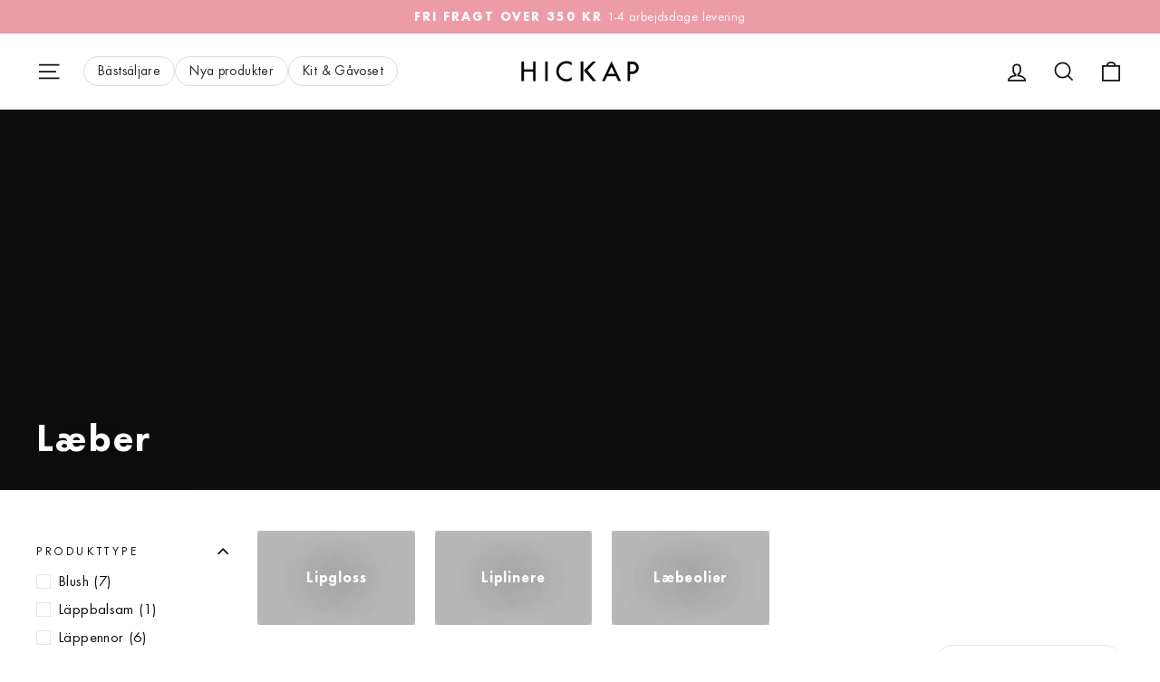

--- FILE ---
content_type: text/html; charset=utf-8
request_url: https://hickap.dk/collections/lips
body_size: 78258
content:
<!doctype html>
<html class="no-js" lang="da" dir="ltr">
<head>
  <meta charset="utf-8">
  <meta http-equiv="X-UA-Compatible" content="IE=edge,chrome=1">
  <meta name="viewport" content="width=device-width,initial-scale=1">
  <meta name="theme-color" content="#ed9ca6">
  <link rel="canonical" href="https://hickap.dk/collections/lips">
  <link rel="preconnect" href="https://cdn.shopify.com">
  <link rel="preconnect" href="https://fonts.shopifycdn.com">
  <link rel="dns-prefetch" href="https://productreviews.shopifycdn.com">
  <link rel="dns-prefetch" href="https://ajax.googleapis.com">
  <link rel="dns-prefetch" href="https://maps.googleapis.com">
  <link rel="dns-prefetch" href="https://maps.gstatic.com"><link rel="shortcut icon" href="//hickap.dk/cdn/shop/files/instagram_logotyp_rosa_32x32.jpg?v=1755766567" type="image/png" /><script>
      if (window.location.hostname === 'eu.hickap.com') {
        var path = window.location.pathname;
        var search = window.location.search;
    
        window.location.href = 'https://hickap.com/en-eu' + path + search;
      }
    </script><title>Læber
&ndash; Hickap
</title>
<meta property="og:site_name" content="Hickap">
  <meta property="og:url" content="https://hickap.dk/collections/lips">
  <meta property="og:title" content="Læber">
  <meta property="og:type" content="website">
  <meta property="og:description" content="Køb hudpleje, makeup børster og makeup på Hickap.com. Vegansk og cruelty-free. Gratis fragt over 500 kr. Udviklet af Wilma Holmqvist."><meta property="og:image" content="http://hickap.dk/cdn/shop/collections/Lappar.jpg?v=1744720253">
    <meta property="og:image:secure_url" content="https://hickap.dk/cdn/shop/collections/Lappar.jpg?v=1744720253">
    <meta property="og:image:width" content="1920">
    <meta property="og:image:height" content="1080"><meta name="twitter:site" content="@">
  <meta name="twitter:card" content="summary_large_image">
  <meta name="twitter:title" content="Læber">
  <meta name="twitter:description" content="Køb hudpleje, makeup børster og makeup på Hickap.com. Vegansk og cruelty-free. Gratis fragt over 500 kr. Udviklet af Wilma Holmqvist.">
 
<style>
  #fv-loading-icon {
    visibility: visible;
    position: absolute;
    display: flex;
    justify-content: center;
    align-items: center;
    font-family: system-ui, sans-serif;
    font-size: 190vw;
    line-height: 1;
    word-wrap: break-word;
    top: 0;
    left: 0;
    margin: 0;
    text-decoration: none;
    filter: none;
    transition: all 0s;
    transform: none;
    width: 99vw;
    height: 99vh;
    max-width: 99vw;
    max-height: 99vh;
    pointer-events: none;
    z-index: -99;
    overflow: hidden;
    opacity: 0.0001;
  }
</style>
<div id="fv-loading-icon">🔄</div>

<link rel="preload" href="https://cdn.shopify.com/s/files/1/0693/0287/8457/files/preload_asset.js" as="script"> 
<script src="//cdn.shopify.com/s/files/1/0693/0287/8457/files/preload_asset.js" type="text/javascript"></script>  
<style>.async-hide { opacity: 0 !important} </style> <script>(function(a,s,y,n,c,h,i,d,e){s.className+=' '+y;h.start=1*new Date;h.end=i=function(){s.className=s.className.replace(RegExp(' ?'+y),'')};(a[n]=a[n]||[]).hide=h;setTimeout(function(){i();h.end=null},c);h.timeout=c; })(window,document.documentElement,'async-hide','dataLayer',100, {'GTM-XXXXXX':true});</script> 

<link rel="preload" href="//cdn.shopify.com/s/files/1/0693/0287/8457/files/global-script.js" as="script"> <script src="//cdn.shopify.com/s/files/1/0693/0287/8457/files/global-script.js" type="text/javascript"></script>


    
    
    
    
    
      
      
    
  
  
  
   
  <!-- Google Tag Manager -->
  <script>
  window.dataLayer = window.dataLayer || [];
  </script>
  <script>(function(w,d,s,l,i){w[l]=w[l]||[];w[l].push({'gtm.start':
  new Date().getTime(),event:'gtm.js'});var f=d.getElementsByTagName(s)[0],
  j=d.createElement(s),dl=l!='dataLayer'?'&l='+l:'';j.async=true;j.src=
  'https://www.googletagmanager.com/gtm.js?id='+i+dl;f.parentNode.insertBefore(j,f);
  })(window,document,'script','dataLayer','GTM-522VHMS');</script>
  <!-- End Google Tag Manager -->
  
  <!-- XPOSURE GA4 integration -->
  <!-- Global site tag (gtag.js) - Google Analytics -->
<script async src="https://www.googletagmanager.com/gtag/js?id=G-57Q82VXEBY"></script>
<script>
  window.dataLayer = window.dataLayer || [];
  function gtag(){dataLayer.push(arguments);}
  gtag('js', new Date());
  gtag('config', 'G-57Q82VXEBY');
</script>

<script>
var clientId; 


var xhr = new XMLHttpRequest();


xhr.open('GET', 'https://werank.pt/ga/client-id.php', true);



  
xhr.onload = function() {
  if (xhr.status === 200) {

    clientId = xhr.responseText;
  
   gtag('set', 'client_id', clientId);

  }
};


xhr.send();

</script>


  <script>console.log("no");</script>
  <script>console.log("
                      
                      ");</script>






  
<script>
</script>
  
  <!-- END XPOSURE GA4 integration --><style data-shopify>@font-face {
  font-family: Jost;
  font-weight: 700;
  font-style: normal;
  font-display: swap;
  src: url("//hickap.dk/cdn/fonts/jost/jost_n7.921dc18c13fa0b0c94c5e2517ffe06139c3615a3.woff2") format("woff2"),
       url("//hickap.dk/cdn/fonts/jost/jost_n7.cbfc16c98c1e195f46c536e775e4e959c5f2f22b.woff") format("woff");
}

  @font-face {
  font-family: Jost;
  font-weight: 400;
  font-style: normal;
  font-display: swap;
  src: url("//hickap.dk/cdn/fonts/jost/jost_n4.d47a1b6347ce4a4c9f437608011273009d91f2b7.woff2") format("woff2"),
       url("//hickap.dk/cdn/fonts/jost/jost_n4.791c46290e672b3f85c3d1c651ef2efa3819eadd.woff") format("woff");
}


  @font-face {
  font-family: Jost;
  font-weight: 600;
  font-style: normal;
  font-display: swap;
  src: url("//hickap.dk/cdn/fonts/jost/jost_n6.ec1178db7a7515114a2d84e3dd680832b7af8b99.woff2") format("woff2"),
       url("//hickap.dk/cdn/fonts/jost/jost_n6.b1178bb6bdd3979fef38e103a3816f6980aeaff9.woff") format("woff");
}

  @font-face {
  font-family: Jost;
  font-weight: 400;
  font-style: italic;
  font-display: swap;
  src: url("//hickap.dk/cdn/fonts/jost/jost_i4.b690098389649750ada222b9763d55796c5283a5.woff2") format("woff2"),
       url("//hickap.dk/cdn/fonts/jost/jost_i4.fd766415a47e50b9e391ae7ec04e2ae25e7e28b0.woff") format("woff");
}

  @font-face {
  font-family: Jost;
  font-weight: 600;
  font-style: italic;
  font-display: swap;
  src: url("//hickap.dk/cdn/fonts/jost/jost_i6.9af7e5f39e3a108c08f24047a4276332d9d7b85e.woff2") format("woff2"),
       url("//hickap.dk/cdn/fonts/jost/jost_i6.2bf310262638f998ed206777ce0b9a3b98b6fe92.woff") format("woff");
}

</style><link href="//hickap.dk/cdn/shop/t/20/assets/theme.css?v=133961741863338681941765743072" rel="stylesheet" type="text/css" media="all" />
  <link href="//hickap.dk/cdn/shop/t/20/assets/custom.css?v=4746331421976827681759759112" rel="stylesheet" type="text/css" media="all" />
<style data-shopify>/* === FUTURA PT === */
@font-face {
  font-family: "Futura PT";
  src: url('//hickap.dk/cdn/shop/files/FuturaPT-Light.woff2?v=3131546503839598086') format("woff2"),
       url('//hickap.dk/cdn/shop/files/FuturaPT-Light.woff?v=1617113983944046964') format("woff");
  font-weight: 300;
  font-style: normal;
  font-display: swap;
}

@font-face {
  font-family: "Futura PT";
  src: url('//hickap.dk/cdn/shop/files/FuturaPT-Book.woff2?v=11218175769495390711') format("woff2"),
       url('//hickap.dk/cdn/shop/files/FuturaPT-Book.woff?v=2528142593785589064') format("woff");
  font-weight: 400;
  font-style: normal;
  font-display: swap;
}

@font-face {
  font-family: "Futura PT";
  src: url('//hickap.dk/cdn/shop/files/FuturaPT-Medium.woff2?v=6089124535012991928') format("woff2"),
       url('//hickap.dk/cdn/shop/files/FuturaPT-Medium.woff?v=3131480653030008558') format("woff");
  font-weight: 500;
  font-style: normal;
  font-display: swap;
}

@font-face {
  font-family: "Futura PT";
  src: url('//hickap.dk/cdn/shop/files/FuturaPT-Demi.woff2?v=11525378894858793292') format("woff2"),
       url('//hickap.dk/cdn/shop/files/FuturaPT-Demi.woff?v=7829580229342832544') format("woff");
  font-weight: 600;
  font-style: normal;
  font-display: swap;
}

@font-face {
  font-family: "Futura PT";
  src: url('//hickap.dk/cdn/shop/files/FuturaPT-Bold.woff2?v=16052424992433993246') format("woff2"),
       url('//hickap.dk/cdn/shop/files/FuturaPT-Bold.woff?v=5808195699663443940') format("woff");
  font-weight: 800;
  font-style: normal;
  font-display: swap;
}

@font-face {
  font-family: "Futura PT";
  src: url('//hickap.dk/cdn/shop/files/FuturaPT-ExtraBold.woff2?v=17407267707139178657') format("woff2"),
       url('//hickap.dk/cdn/shop/files/FuturaPT-ExtraBold.woff?v=4330772222069069073') format("woff");
  font-weight: 900;
  font-style: normal;
  font-display: swap;
}

@font-face {
  font-family: "Futura PT";
  src: url('//hickap.dk/cdn/shop/files/FuturaPT-Heavy.woff2?v=291297974589472052') format("woff2"),
       url('//hickap.dk/cdn/shop/files/FuturaPT-Heavy.woff?v=11476185884871979837') format("woff");
  font-weight: 700;
  font-style: normal;
  font-display: swap;
}

/* === FUTURA PT CONDENSED === */
@font-face {
  font-family: "Futura PT Condensed";
  src: url('//hickap.dk/cdn/shop/files/FuturaPTCond-Light.woff2?31804') format("woff2"),
       url('//hickap.dk/cdn/shop/files/FuturaPTCond-Light.woff?31804') format("woff");
  font-weight: 300;
  font-style: normal;
  font-display: swap;
}

@font-face {
  font-family: "Futura PT Condensed";
  src: url('//hickap.dk/cdn/shop/files/FuturaPTCond-Book.woff2?v=10704997578317558703') format("woff2"),
       url('//hickap.dk/cdn/shop/files/FuturaPTCond-Book.woff?v=3893184836767678969') format("woff");
  font-weight: 400;
  font-style: normal;
  font-display: swap;
}

@font-face {
  font-family: "Futura PT Condensed";
  src: url('//hickap.dk/cdn/shop/files/FuturaPTCond-Medium.woff2?v=16041377607394673350') format("woff2"),
       url('//hickap.dk/cdn/shop/files/FuturaPTCond-Medium.woff?v=6920989116286230525') format("woff");
  font-weight: 500;
  font-style: normal;
  font-display: swap;
}

@font-face {
  font-family: "Futura PT Condensed";
  src: url('//hickap.dk/cdn/shop/files/FuturaPTCond-Bold.woff2?v=6834915453317426526') format("woff2"),
       url('//hickap.dk/cdn/shop/files/FuturaPTCond-Bold.woff?v=17208876669079323829') format("woff");
  font-weight: 700;
  font-style: normal;
  font-display: swap;
}

@font-face {
  font-family: "Futura PT Condensed";
  src: url('//hickap.dk/cdn/shop/files/FuturaPTCond-ExtraBold.woff2?v=15816678087818666014') format("woff2"),
       url('//hickap.dk/cdn/shop/files/FuturaPTCond-ExtraBold.woff?v=12079393382343208407') format("woff");
  font-weight: 800;
  font-style: normal;
  font-display: swap;
}

/* === FUTURA STD === */
@font-face {
  font-family: "Futura Std";
  src: url('//hickap.dk/cdn/shop/files/FuturaStd-Light.woff2?v=14377399538587992243') format("woff2"),
       url('//hickap.dk/cdn/shop/files/FuturaStd-Light.woff?v=16249895733142255675') format("woff");
  font-weight: 300;
  font-style: normal;
  font-display: swap;
}

@font-face {
  font-family: "Futura Std";
  src: url('//hickap.dk/cdn/shop/files/FuturaStd-Book.woff2?v=13994357109753904459') format("woff2"),
       url('//hickap.dk/cdn/shop/files/FuturaStd-Book.woff?v=10811880450252509482') format("woff");
  font-weight: 400;
  font-style: normal;
  font-display: swap;
}

@font-face {
  font-family: "Futura Std";
  src: url('//hickap.dk/cdn/shop/files/FuturaStd-Medium.woff2?v=18265080797401300720') format("woff2"),
       url('//hickap.dk/cdn/shop/files/FuturaStd-Medium.woff?v=4026088258130733803') format("woff");
  font-weight: 500;
  font-style: normal;
  font-display: swap;
}

@font-face {
  font-family: "Futura Std";
  src: url('//hickap.dk/cdn/shop/files/FuturaStd-Bold.woff2?v=5762565815192725858') format("woff2"),
       url('//hickap.dk/cdn/shop/files/FuturaStd-Bold.woff?v=2776068232273437075') format("woff");
  font-weight: 700;
  font-style: normal;
  font-display: swap;
}

@font-face {
  font-family: "Futura Std";
  src: url('//hickap.dk/cdn/shop/files/FuturaStd-ExtraBold.woff2?v=17863765071289755106') format("woff2"),
       url('//hickap.dk/cdn/shop/files/FuturaStd-ExtraBold.woff?v=14759683617235279998') format("woff");
  font-weight: 800;
  font-style: normal;
  font-display: swap;
}

@font-face {
  font-family: "Futura Std";
  src: url('//hickap.dk/cdn/shop/files/FuturaStd-Heavy.woff2?v=8797175610013188762') format("woff2"),
       url('//hickap.dk/cdn/shop/files/FuturaStd-Heavy.woff?v=12611492642328918219') format("woff");
  font-weight: 600;
  font-style: normal;
  font-display: swap;
}

/* === FUTURA STD CONDENSED === */
@font-face {
  font-family: "Futura Std Condensed";
  src: url('//hickap.dk/cdn/shop/files/FuturaStd-CondensedLight.woff2?v=7488669173119285325') format("woff2"),
       url('//hickap.dk/cdn/shop/files/FuturaStd-CondensedLight.woff?v=4174927324632163379') format("woff");
  font-weight: 300;
  font-style: normal;
  font-display: swap;
}

@font-face {
  font-family: "Futura Std Condensed";
  src: url('//hickap.dk/cdn/shop/files/FuturaStd-Condensed.woff2?v=6487138764224321864') format("woff2"),
       url('//hickap.dk/cdn/shop/files/FuturaStd-Condensed.woff?v=8648004257941617008') format("woff");
  font-weight: 400;
  font-style: normal;
  font-display: swap;
}

@font-face {
  font-family: "Futura Std Condensed";
  src: url('//hickap.dk/cdn/shop/files/FuturaStd-CondensedMedium.woff2?31804') format("woff2"),
       url('//hickap.dk/cdn/shop/files/FuturaStd-CondensedMedium.woff?31804') format("woff");
  font-weight: 500;
  font-style: normal;
  font-display: swap;
}

@font-face {
  font-family: "Futura Std Condensed";
  src: url('//hickap.dk/cdn/shop/files/FuturaStd-CondensedBold.woff2?v=11140280676172314385') format("woff2"),
       url('//hickap.dk/cdn/shop/files/FuturaStd-CondensedBold.woff?v=8994910533554878448') format("woff");
  font-weight: 700;
  font-style: normal;
  font-display: swap;
}

@font-face {
  font-family: "Futura Std Condensed";
  src: url('//hickap.dk/cdn/shop/files/FuturaStd-CondensedExtraBd.woff2?v=7709919291603775710') format("woff2"),
       url('//hickap.dk/cdn/shop/files/FuturaStd-CondensedExtraBd.woff?v=10556215417323154934') format("woff");
  font-weight: 800;
  font-style: normal;
  font-display: swap;
}

/* === VARIABLER === */
:root {
  --typeHeaderPrimary: 'Futura PT';
  --typeHeaderFallback: sans-serif;
  --typeHeaderSize: 29px;
  --typeHeaderWeight: 700; /* headlines = Bold */
  --typeHeaderLineHeight: 1.3;
  --typeHeaderSpacing: 0.05em;

  --typeBasePrimary: 'Futura Std';
  --typeBaseFallback: sans-serif;
  --typeBaseSize: 15px;
  --typeBaseWeight: 400; /* brödtext = Book */
  --typeBaseSpacing: 0.025em;
  --typeBaseLineHeight: 1.4;
  

  --typeCollectionTitle: 24px;

  --iconWeight: 4px;
  --iconLinecaps: miter;

  
    --buttonRadius: 50px;
  

  --colorGridOverlayOpacity: 0.2;
}

.placeholder-content {
  background-image: linear-gradient(
    100deg,
    #e5e5e5 40%,
    #dddddd 63%,
    #e5e5e5 79%
  );
}</style><script>
    document.documentElement.className = document.documentElement.className.replace('no-js', 'js');

    window.theme = window.theme || {};
    theme.routes = {
      home: "/",
      cart: "/cart.js",
      cartPage: "/cart",
      cartAdd: "/cart/add.js",
      cartChange: "/cart/change.js"
    };
    theme.strings = {
      soldOut: "Slutsåld",
      unavailable: "Inte tillgänglig",
      inStockLabel: "På lager. Gratis fragt over 350 kr. Forlænget returret til 11. januar.",
      stockLabel: "Lågt lager - [count] artiklar kvar",
      willNotShipUntil: "Redo att skickas [date]",
      willBeInStockAfter: "Tillbaka i lager [date]",
      waitingForStock: "Lager påväg ",
      savePrice: "Spar [saved_amount]",
      cartEmpty: "Din indkøbskurv er tom",
      cartTermsConfirmation: "Du måste godkänna försäljningsvillkoren för kassan",
      searchCollections: "Kollektioner:",
      searchPages: "Sider:",
      searchArticles: "Artikler:"
    };
    theme.settings = {
      dynamicVariantsEnable: true,
      cartType: "drawer",
      isCustomerTemplate: false,
      moneyFormat: "{{amount_with_comma_separator}} kr",
      saveType: "percent",
      productImageSize: "square",
      productImageCover: true,
      predictiveSearch: true,
      predictiveSearchType: "product",
      quickView: false,
      themeName: 'Impulse',
      themeVersion: "5.0.1"
    };
  </script>

  <script>window.performance && window.performance.mark && window.performance.mark('shopify.content_for_header.start');</script><meta name="google-site-verification" content="oFgN5aSALVZQwp350KOSHibDPe_J41phTrNWKizFkgg">
<meta name="facebook-domain-verification" content="mlnv1ly57y3r7slfclfqp0vkk4yaul">
<meta id="shopify-digital-wallet" name="shopify-digital-wallet" content="/4576542831/digital_wallets/dialog">
<meta name="shopify-checkout-api-token" content="c1c3d6131f45d95902ff735bad7a82d6">
<meta id="in-context-paypal-metadata" data-shop-id="4576542831" data-venmo-supported="false" data-environment="production" data-locale="en_US" data-paypal-v4="true" data-currency="DKK">
<link rel="alternate" type="application/atom+xml" title="Feed" href="/collections/lips.atom" />
<link rel="next" href="/collections/lips?page=2">
<link rel="alternate" hreflang="x-default" href="https://hickap.com/collections/lips">
<link rel="alternate" hreflang="en-US" href="https://hickap.com/en-int/collections/lips">
<link rel="alternate" hreflang="sv-US" href="https://hickap.com/sv-int/collections/lips">
<link rel="alternate" hreflang="en-AU" href="https://hickap.com/en-int/collections/lips">
<link rel="alternate" hreflang="sv-AU" href="https://hickap.com/sv-int/collections/lips">
<link rel="alternate" hreflang="en-CN" href="https://hickap.com/en-int/collections/lips">
<link rel="alternate" hreflang="sv-CN" href="https://hickap.com/sv-int/collections/lips">
<link rel="alternate" hreflang="en-NZ" href="https://hickap.com/en-int/collections/lips">
<link rel="alternate" hreflang="sv-NZ" href="https://hickap.com/sv-int/collections/lips">
<link rel="alternate" hreflang="en-CA" href="https://hickap.com/en-int/collections/lips">
<link rel="alternate" hreflang="sv-CA" href="https://hickap.com/sv-int/collections/lips">
<link rel="alternate" hreflang="en-LU" href="https://hickap.com/en-int/collections/lips">
<link rel="alternate" hreflang="sv-LU" href="https://hickap.com/sv-int/collections/lips">
<link rel="alternate" hreflang="en-MC" href="https://hickap.com/en-int/collections/lips">
<link rel="alternate" hreflang="sv-MC" href="https://hickap.com/sv-int/collections/lips">
<link rel="alternate" hreflang="en-SM" href="https://hickap.com/en-int/collections/lips">
<link rel="alternate" hreflang="sv-SM" href="https://hickap.com/sv-int/collections/lips">
<link rel="alternate" hreflang="en-CH" href="https://hickap.com/en-int/collections/lips">
<link rel="alternate" hreflang="sv-CH" href="https://hickap.com/sv-int/collections/lips">
<link rel="alternate" hreflang="en-IE" href="https://hickap.com/en-eu/collections/lips">
<link rel="alternate" hreflang="en-GB" href="https://hickap.com/en-eu/collections/lips">
<link rel="alternate" hreflang="en-AL" href="https://hickap.com/en-eu/collections/lips">
<link rel="alternate" hreflang="en-AD" href="https://hickap.com/en-eu/collections/lips">
<link rel="alternate" hreflang="en-AM" href="https://hickap.com/en-eu/collections/lips">
<link rel="alternate" hreflang="en-AT" href="https://hickap.com/en-eu/collections/lips">
<link rel="alternate" hreflang="en-BY" href="https://hickap.com/en-eu/collections/lips">
<link rel="alternate" hreflang="en-BA" href="https://hickap.com/en-eu/collections/lips">
<link rel="alternate" hreflang="en-BG" href="https://hickap.com/en-eu/collections/lips">
<link rel="alternate" hreflang="en-HR" href="https://hickap.com/en-eu/collections/lips">
<link rel="alternate" hreflang="en-CY" href="https://hickap.com/en-eu/collections/lips">
<link rel="alternate" hreflang="en-CZ" href="https://hickap.com/en-eu/collections/lips">
<link rel="alternate" hreflang="en-EE" href="https://hickap.com/en-eu/collections/lips">
<link rel="alternate" hreflang="en-FO" href="https://hickap.com/en-eu/collections/lips">
<link rel="alternate" hreflang="en-FR" href="https://hickap.com/en-eu/collections/lips">
<link rel="alternate" hreflang="en-GE" href="https://hickap.com/en-eu/collections/lips">
<link rel="alternate" hreflang="en-DE" href="https://hickap.com/en-eu/collections/lips">
<link rel="alternate" hreflang="en-GI" href="https://hickap.com/en-eu/collections/lips">
<link rel="alternate" hreflang="en-GR" href="https://hickap.com/en-eu/collections/lips">
<link rel="alternate" hreflang="en-GP" href="https://hickap.com/en-eu/collections/lips">
<link rel="alternate" hreflang="en-GG" href="https://hickap.com/en-eu/collections/lips">
<link rel="alternate" hreflang="en-HU" href="https://hickap.com/en-eu/collections/lips">
<link rel="alternate" hreflang="en-IS" href="https://hickap.com/en-eu/collections/lips">
<link rel="alternate" hreflang="en-IT" href="https://hickap.com/en-eu/collections/lips">
<link rel="alternate" hreflang="en-XK" href="https://hickap.com/en-eu/collections/lips">
<link rel="alternate" hreflang="en-LV" href="https://hickap.com/en-eu/collections/lips">
<link rel="alternate" hreflang="en-LI" href="https://hickap.com/en-eu/collections/lips">
<link rel="alternate" hreflang="en-LT" href="https://hickap.com/en-eu/collections/lips">
<link rel="alternate" hreflang="en-MK" href="https://hickap.com/en-eu/collections/lips">
<link rel="alternate" hreflang="en-MT" href="https://hickap.com/en-eu/collections/lips">
<link rel="alternate" hreflang="en-YT" href="https://hickap.com/en-eu/collections/lips">
<link rel="alternate" hreflang="en-MD" href="https://hickap.com/en-eu/collections/lips">
<link rel="alternate" hreflang="en-ME" href="https://hickap.com/en-eu/collections/lips">
<link rel="alternate" hreflang="en-PL" href="https://hickap.com/en-eu/collections/lips">
<link rel="alternate" hreflang="en-PT" href="https://hickap.com/en-eu/collections/lips">
<link rel="alternate" hreflang="en-RE" href="https://hickap.com/en-eu/collections/lips">
<link rel="alternate" hreflang="en-RO" href="https://hickap.com/en-eu/collections/lips">
<link rel="alternate" hreflang="en-RS" href="https://hickap.com/en-eu/collections/lips">
<link rel="alternate" hreflang="en-SK" href="https://hickap.com/en-eu/collections/lips">
<link rel="alternate" hreflang="en-SI" href="https://hickap.com/en-eu/collections/lips">
<link rel="alternate" hreflang="en-ES" href="https://hickap.com/en-eu/collections/lips">
<link rel="alternate" hreflang="en-VA" href="https://hickap.com/en-eu/collections/lips">
<link rel="alternate" hreflang="en-AX" href="https://hickap.com/en-eu/collections/lips">
<link rel="alternate" hreflang="en-FI" href="https://hickap.com/en-fi/collections/lips">
<link rel="alternate" hreflang="sv-FI" href="https://hickap.com/sv-fi/collections/lips">
<link rel="alternate" hreflang="en-BE" href="https://hickap.com/en-nl/collections/lips">
<link rel="alternate" hreflang="en-NL" href="https://hickap.com/en-nl/collections/lips">
<link rel="alternate" hreflang="sv-SE" href="https://hickap.com/collections/lips">
<link rel="alternate" hreflang="en-SE" href="https://hickap.com/en/collections/lips">
<link rel="alternate" hreflang="da-DK" href="https://hickap.dk/collections/lips">
<link rel="alternate" hreflang="en-DK" href="https://hickap.dk/en/collections/lips">
<link rel="alternate" hreflang="no-NO" href="https://hickap.no/collections/lips">
<link rel="alternate" hreflang="en-NO" href="https://hickap.no/en/collections/lips">
<link rel="alternate" type="application/json+oembed" href="https://hickap.dk/collections/lips.oembed">
<script async="async" src="/checkouts/internal/preloads.js?locale=da-DK"></script>
<link rel="preconnect" href="https://shop.app" crossorigin="anonymous">
<script async="async" src="https://shop.app/checkouts/internal/preloads.js?locale=da-DK&shop_id=4576542831" crossorigin="anonymous"></script>
<script id="apple-pay-shop-capabilities" type="application/json">{"shopId":4576542831,"countryCode":"SE","currencyCode":"DKK","merchantCapabilities":["supports3DS"],"merchantId":"gid:\/\/shopify\/Shop\/4576542831","merchantName":"Hickap","requiredBillingContactFields":["postalAddress","email","phone"],"requiredShippingContactFields":["postalAddress","email","phone"],"shippingType":"shipping","supportedNetworks":["visa","maestro","masterCard","amex"],"total":{"type":"pending","label":"Hickap","amount":"1.00"},"shopifyPaymentsEnabled":true,"supportsSubscriptions":true}</script>
<script id="shopify-features" type="application/json">{"accessToken":"c1c3d6131f45d95902ff735bad7a82d6","betas":["rich-media-storefront-analytics"],"domain":"hickap.dk","predictiveSearch":true,"shopId":4576542831,"locale":"da"}</script>
<script>var Shopify = Shopify || {};
Shopify.shop = "hickap.myshopify.com";
Shopify.locale = "da";
Shopify.currency = {"active":"DKK","rate":"0.68"};
Shopify.country = "DK";
Shopify.theme = {"name":"Impulse | Main theme || Optimized","id":120448286858,"schema_name":"Impulse","schema_version":"5.0.1","theme_store_id":857,"role":"main"};
Shopify.theme.handle = "null";
Shopify.theme.style = {"id":null,"handle":null};
Shopify.cdnHost = "hickap.dk/cdn";
Shopify.routes = Shopify.routes || {};
Shopify.routes.root = "/";</script>
<script type="module">!function(o){(o.Shopify=o.Shopify||{}).modules=!0}(window);</script>
<script>!function(o){function n(){var o=[];function n(){o.push(Array.prototype.slice.apply(arguments))}return n.q=o,n}var t=o.Shopify=o.Shopify||{};t.loadFeatures=n(),t.autoloadFeatures=n()}(window);</script>
<script>
  window.ShopifyPay = window.ShopifyPay || {};
  window.ShopifyPay.apiHost = "shop.app\/pay";
  window.ShopifyPay.redirectState = null;
</script>
<script id="shop-js-analytics" type="application/json">{"pageType":"collection"}</script>
<script defer="defer" async type="module" src="//hickap.dk/cdn/shopifycloud/shop-js/modules/v2/client.init-shop-cart-sync_C8w7Thf0.da.esm.js"></script>
<script defer="defer" async type="module" src="//hickap.dk/cdn/shopifycloud/shop-js/modules/v2/chunk.common_hABmsQwT.esm.js"></script>
<script type="module">
  await import("//hickap.dk/cdn/shopifycloud/shop-js/modules/v2/client.init-shop-cart-sync_C8w7Thf0.da.esm.js");
await import("//hickap.dk/cdn/shopifycloud/shop-js/modules/v2/chunk.common_hABmsQwT.esm.js");

  window.Shopify.SignInWithShop?.initShopCartSync?.({"fedCMEnabled":true,"windoidEnabled":true});

</script>
<script>
  window.Shopify = window.Shopify || {};
  if (!window.Shopify.featureAssets) window.Shopify.featureAssets = {};
  window.Shopify.featureAssets['shop-js'] = {"shop-cart-sync":["modules/v2/client.shop-cart-sync_E9HXAaGU.da.esm.js","modules/v2/chunk.common_hABmsQwT.esm.js"],"init-fed-cm":["modules/v2/client.init-fed-cm_D9Oi54fl.da.esm.js","modules/v2/chunk.common_hABmsQwT.esm.js"],"shop-button":["modules/v2/client.shop-button_B8KOtzKe.da.esm.js","modules/v2/chunk.common_hABmsQwT.esm.js"],"shop-cash-offers":["modules/v2/client.shop-cash-offers_DlhdMaW0.da.esm.js","modules/v2/chunk.common_hABmsQwT.esm.js","modules/v2/chunk.modal_Ckewj8OP.esm.js"],"init-windoid":["modules/v2/client.init-windoid_CGADVD8p.da.esm.js","modules/v2/chunk.common_hABmsQwT.esm.js"],"shop-toast-manager":["modules/v2/client.shop-toast-manager_CNKNpHNL.da.esm.js","modules/v2/chunk.common_hABmsQwT.esm.js"],"init-shop-email-lookup-coordinator":["modules/v2/client.init-shop-email-lookup-coordinator_BBzXNmb3.da.esm.js","modules/v2/chunk.common_hABmsQwT.esm.js"],"init-shop-cart-sync":["modules/v2/client.init-shop-cart-sync_C8w7Thf0.da.esm.js","modules/v2/chunk.common_hABmsQwT.esm.js"],"avatar":["modules/v2/client.avatar_BTnouDA3.da.esm.js"],"pay-button":["modules/v2/client.pay-button_DCXlSoEZ.da.esm.js","modules/v2/chunk.common_hABmsQwT.esm.js"],"init-customer-accounts":["modules/v2/client.init-customer-accounts_CgZShwmJ.da.esm.js","modules/v2/client.shop-login-button_DRgpt7MX.da.esm.js","modules/v2/chunk.common_hABmsQwT.esm.js","modules/v2/chunk.modal_Ckewj8OP.esm.js"],"init-shop-for-new-customer-accounts":["modules/v2/client.init-shop-for-new-customer-accounts_D8hODCjr.da.esm.js","modules/v2/client.shop-login-button_DRgpt7MX.da.esm.js","modules/v2/chunk.common_hABmsQwT.esm.js","modules/v2/chunk.modal_Ckewj8OP.esm.js"],"shop-login-button":["modules/v2/client.shop-login-button_DRgpt7MX.da.esm.js","modules/v2/chunk.common_hABmsQwT.esm.js","modules/v2/chunk.modal_Ckewj8OP.esm.js"],"init-customer-accounts-sign-up":["modules/v2/client.init-customer-accounts-sign-up_DwoY1LbN.da.esm.js","modules/v2/client.shop-login-button_DRgpt7MX.da.esm.js","modules/v2/chunk.common_hABmsQwT.esm.js","modules/v2/chunk.modal_Ckewj8OP.esm.js"],"shop-follow-button":["modules/v2/client.shop-follow-button_DhY_CDrh.da.esm.js","modules/v2/chunk.common_hABmsQwT.esm.js","modules/v2/chunk.modal_Ckewj8OP.esm.js"],"checkout-modal":["modules/v2/client.checkout-modal_AT9K001_.da.esm.js","modules/v2/chunk.common_hABmsQwT.esm.js","modules/v2/chunk.modal_Ckewj8OP.esm.js"],"lead-capture":["modules/v2/client.lead-capture_CZ_svizZ.da.esm.js","modules/v2/chunk.common_hABmsQwT.esm.js","modules/v2/chunk.modal_Ckewj8OP.esm.js"],"shop-login":["modules/v2/client.shop-login_B0Qzh9iu.da.esm.js","modules/v2/chunk.common_hABmsQwT.esm.js","modules/v2/chunk.modal_Ckewj8OP.esm.js"],"payment-terms":["modules/v2/client.payment-terms_4llnW5e3.da.esm.js","modules/v2/chunk.common_hABmsQwT.esm.js","modules/v2/chunk.modal_Ckewj8OP.esm.js"]};
</script>
<script>(function() {
  var isLoaded = false;
  function asyncLoad() {
    if (isLoaded) return;
    isLoaded = true;
    var urls = ["https:\/\/s.apprl.com\/js\/apprl.js?shop=hickap.myshopify.com","https:\/\/pc-quiz.s3.us-east-2.amazonaws.com\/current\/quiz-loader.min.js?shop=hickap.myshopify.com","https:\/\/api.fastbundle.co\/scripts\/src.js?shop=hickap.myshopify.com","https:\/\/loox.io\/widget\/v1xwxEcUso\/loox.1702560733339.js?shop=hickap.myshopify.com","https:\/\/cdn.hextom.com\/js\/quickannouncementbar.js?shop=hickap.myshopify.com","https:\/\/cdn.rebuyengine.com\/onsite\/js\/rebuy.js?shop=hickap.myshopify.com","https:\/\/cdn.hextom.com\/js\/eventpromotionbar.js?shop=hickap.myshopify.com","https:\/\/cdn.rebuyengine.com\/onsite\/js\/rebuy.js?shop=hickap.myshopify.com","https:\/\/cdn.rebuyengine.com\/onsite\/js\/rebuy.js?shop=hickap.myshopify.com"];
    for (var i = 0; i < urls.length; i++) {
      var s = document.createElement('script');
      s.type = 'text/javascript';
      s.async = true;
      s.src = urls[i];
      var x = document.getElementsByTagName('script')[0];
      x.parentNode.insertBefore(s, x);
    }
  };
  if(window.attachEvent) {
    window.attachEvent('onload', asyncLoad);
  } else {
    window.addEventListener('load', asyncLoad, false);
  }
})();</script>
<script id="__st">var __st={"a":4576542831,"offset":3600,"reqid":"a303d3cd-e7d5-437c-bc08-6a1878f2bd73-1768841810","pageurl":"hickap.dk\/collections\/lips","u":"6c45421a3319","p":"collection","rtyp":"collection","rid":602459308355};</script>
<script>window.ShopifyPaypalV4VisibilityTracking = true;</script>
<script id="captcha-bootstrap">!function(){'use strict';const t='contact',e='account',n='new_comment',o=[[t,t],['blogs',n],['comments',n],[t,'customer']],c=[[e,'customer_login'],[e,'guest_login'],[e,'recover_customer_password'],[e,'create_customer']],r=t=>t.map((([t,e])=>`form[action*='/${t}']:not([data-nocaptcha='true']) input[name='form_type'][value='${e}']`)).join(','),a=t=>()=>t?[...document.querySelectorAll(t)].map((t=>t.form)):[];function s(){const t=[...o],e=r(t);return a(e)}const i='password',u='form_key',d=['recaptcha-v3-token','g-recaptcha-response','h-captcha-response',i],f=()=>{try{return window.sessionStorage}catch{return}},m='__shopify_v',_=t=>t.elements[u];function p(t,e,n=!1){try{const o=window.sessionStorage,c=JSON.parse(o.getItem(e)),{data:r}=function(t){const{data:e,action:n}=t;return t[m]||n?{data:e,action:n}:{data:t,action:n}}(c);for(const[e,n]of Object.entries(r))t.elements[e]&&(t.elements[e].value=n);n&&o.removeItem(e)}catch(o){console.error('form repopulation failed',{error:o})}}const l='form_type',E='cptcha';function T(t){t.dataset[E]=!0}const w=window,h=w.document,L='Shopify',v='ce_forms',y='captcha';let A=!1;((t,e)=>{const n=(g='f06e6c50-85a8-45c8-87d0-21a2b65856fe',I='https://cdn.shopify.com/shopifycloud/storefront-forms-hcaptcha/ce_storefront_forms_captcha_hcaptcha.v1.5.2.iife.js',D={infoText:'Beskyttet af hCaptcha',privacyText:'Beskyttelse af persondata',termsText:'Vilkår'},(t,e,n)=>{const o=w[L][v],c=o.bindForm;if(c)return c(t,g,e,D).then(n);var r;o.q.push([[t,g,e,D],n]),r=I,A||(h.body.append(Object.assign(h.createElement('script'),{id:'captcha-provider',async:!0,src:r})),A=!0)});var g,I,D;w[L]=w[L]||{},w[L][v]=w[L][v]||{},w[L][v].q=[],w[L][y]=w[L][y]||{},w[L][y].protect=function(t,e){n(t,void 0,e),T(t)},Object.freeze(w[L][y]),function(t,e,n,w,h,L){const[v,y,A,g]=function(t,e,n){const i=e?o:[],u=t?c:[],d=[...i,...u],f=r(d),m=r(i),_=r(d.filter((([t,e])=>n.includes(e))));return[a(f),a(m),a(_),s()]}(w,h,L),I=t=>{const e=t.target;return e instanceof HTMLFormElement?e:e&&e.form},D=t=>v().includes(t);t.addEventListener('submit',(t=>{const e=I(t);if(!e)return;const n=D(e)&&!e.dataset.hcaptchaBound&&!e.dataset.recaptchaBound,o=_(e),c=g().includes(e)&&(!o||!o.value);(n||c)&&t.preventDefault(),c&&!n&&(function(t){try{if(!f())return;!function(t){const e=f();if(!e)return;const n=_(t);if(!n)return;const o=n.value;o&&e.removeItem(o)}(t);const e=Array.from(Array(32),(()=>Math.random().toString(36)[2])).join('');!function(t,e){_(t)||t.append(Object.assign(document.createElement('input'),{type:'hidden',name:u})),t.elements[u].value=e}(t,e),function(t,e){const n=f();if(!n)return;const o=[...t.querySelectorAll(`input[type='${i}']`)].map((({name:t})=>t)),c=[...d,...o],r={};for(const[a,s]of new FormData(t).entries())c.includes(a)||(r[a]=s);n.setItem(e,JSON.stringify({[m]:1,action:t.action,data:r}))}(t,e)}catch(e){console.error('failed to persist form',e)}}(e),e.submit())}));const S=(t,e)=>{t&&!t.dataset[E]&&(n(t,e.some((e=>e===t))),T(t))};for(const o of['focusin','change'])t.addEventListener(o,(t=>{const e=I(t);D(e)&&S(e,y())}));const B=e.get('form_key'),M=e.get(l),P=B&&M;t.addEventListener('DOMContentLoaded',(()=>{const t=y();if(P)for(const e of t)e.elements[l].value===M&&p(e,B);[...new Set([...A(),...v().filter((t=>'true'===t.dataset.shopifyCaptcha))])].forEach((e=>S(e,t)))}))}(h,new URLSearchParams(w.location.search),n,t,e,['guest_login'])})(!0,!0)}();</script>
<script integrity="sha256-4kQ18oKyAcykRKYeNunJcIwy7WH5gtpwJnB7kiuLZ1E=" data-source-attribution="shopify.loadfeatures" defer="defer" src="//hickap.dk/cdn/shopifycloud/storefront/assets/storefront/load_feature-a0a9edcb.js" crossorigin="anonymous"></script>
<script crossorigin="anonymous" defer="defer" src="//hickap.dk/cdn/shopifycloud/storefront/assets/shopify_pay/storefront-65b4c6d7.js?v=20250812"></script>
<script data-source-attribution="shopify.dynamic_checkout.dynamic.init">var Shopify=Shopify||{};Shopify.PaymentButton=Shopify.PaymentButton||{isStorefrontPortableWallets:!0,init:function(){window.Shopify.PaymentButton.init=function(){};var t=document.createElement("script");t.src="https://hickap.dk/cdn/shopifycloud/portable-wallets/latest/portable-wallets.da.js",t.type="module",document.head.appendChild(t)}};
</script>
<script data-source-attribution="shopify.dynamic_checkout.buyer_consent">
  function portableWalletsHideBuyerConsent(e){var t=document.getElementById("shopify-buyer-consent"),n=document.getElementById("shopify-subscription-policy-button");t&&n&&(t.classList.add("hidden"),t.setAttribute("aria-hidden","true"),n.removeEventListener("click",e))}function portableWalletsShowBuyerConsent(e){var t=document.getElementById("shopify-buyer-consent"),n=document.getElementById("shopify-subscription-policy-button");t&&n&&(t.classList.remove("hidden"),t.removeAttribute("aria-hidden"),n.addEventListener("click",e))}window.Shopify?.PaymentButton&&(window.Shopify.PaymentButton.hideBuyerConsent=portableWalletsHideBuyerConsent,window.Shopify.PaymentButton.showBuyerConsent=portableWalletsShowBuyerConsent);
</script>
<script data-source-attribution="shopify.dynamic_checkout.cart.bootstrap">document.addEventListener("DOMContentLoaded",(function(){function t(){return document.querySelector("shopify-accelerated-checkout-cart, shopify-accelerated-checkout")}if(t())Shopify.PaymentButton.init();else{new MutationObserver((function(e,n){t()&&(Shopify.PaymentButton.init(),n.disconnect())})).observe(document.body,{childList:!0,subtree:!0})}}));
</script>
<link id="shopify-accelerated-checkout-styles" rel="stylesheet" media="screen" href="https://hickap.dk/cdn/shopifycloud/portable-wallets/latest/accelerated-checkout-backwards-compat.css" crossorigin="anonymous">
<style id="shopify-accelerated-checkout-cart">
        #shopify-buyer-consent {
  margin-top: 1em;
  display: inline-block;
  width: 100%;
}

#shopify-buyer-consent.hidden {
  display: none;
}

#shopify-subscription-policy-button {
  background: none;
  border: none;
  padding: 0;
  text-decoration: underline;
  font-size: inherit;
  cursor: pointer;
}

#shopify-subscription-policy-button::before {
  box-shadow: none;
}

      </style>

<script>window.performance && window.performance.mark && window.performance.mark('shopify.content_for_header.end');</script>

  <script src="//hickap.dk/cdn/shop/t/20/assets/vendor-scripts-v10.js" defer="defer"></script><link rel="preload" as="style" href="//hickap.dk/cdn/shop/t/20/assets/currency-flags.css" onload="this.onload=null;this.rel='stylesheet'">
    <link rel="stylesheet" href="//hickap.dk/cdn/shop/t/20/assets/currency-flags.css"><script src="//hickap.dk/cdn/shop/t/20/assets/theme.js?v=125971330338379648841731998740" defer="defer"></script><!-- Hotjar Tracking Code for https://www.hickap.com -->
  <script>
    (function(h,o,t,j,a,r){
        h.hj=h.hj||function(){(h.hj.q=h.hj.q||[]).push(arguments)};
        h._hjSettings={hjid:2555469,hjsv:6};
        a=o.getElementsByTagName('head')[0];
        r=o.createElement('script');r.async=1;
        r.src=t+h._hjSettings.hjid+j+h._hjSettings.hjsv;
        a.appendChild(r);
    })(window,document,'https://static.hotjar.com/c/hotjar-','.js?sv=');
  </script>
  
  <!--Google Merchant verification-->
    <meta name="google-site-verification" content="D6u7ujHVZ6XGc9ywqCAQP9g7mJAgGcHXgmQ4fvSng7A" />
    <meta content="GooGhywoiu9839t543j0s7543uw1 - pls add emil.holmqvist1@gmail.com to GA account UA-85630894 with ‘Manage Users and Edit’ permissions - date 7/16/2021." />
  
  <!--FB Ads verification-->
  <meta name="facebook-domain-verification" content="lsj3jdvq8k8ndry0c2lj72tqym6jpe" />
  <meta name="facebook-domain-verification" content="tmqk7nvcjaooyr2usjqye17j47q9nz" />
  
  <!--Cookiebot-->
  <script id="Cookiebot" src="https://consent.cookiebot.com/uc.js" data-cbid="1f0ebff1-0108-4866-83e4-6c4a42df603d" type="text/javascript" async></script>

  

  <!--Google Optimize Start-->
  <script src="https://www.googleoptimize.com/optimize.js?id=OPT-K6X2M5N"></script>
  <!--Google Optimize End-->  
 
  <!-- AnyTrack Tracking Code -->
  <script>!function(e,t,n,s,a){(a=t.createElement(n)).async=!0,a.src="https://assets.anytrack.io/YqcQTMLyFF5Q.js",(t=t.getElementsByTagName(n)[0]).parentNode.insertBefore(a,t),e[s]=e[s]||function(){(e[s].q=e[s].q||[]).push(arguments)}}(window,document,"script","AnyTrack");</script>
  <!-- End AnyTrack Tracking Code -->

  


  <!-- Start - Microsoft Clarity -->
  <script type="text/javascript">
      (function(c,l,a,r,i,t,y){
          c[a]=c[a]||function(){(c[a].q=c[a].q||[]).push(arguments)};
          t=l.createElement(r);t.async=1;t.src="https://www.clarity.ms/tag/"+i;
          y=l.getElementsByTagName(r)[0];y.parentNode.insertBefore(t,y);
      })(window, document, "clarity", "script", "eqibsh3605");
  </script>
  <!-- End - Microsoft Clarity -->

  
      
  

  <script type="text/javascript">
  window.Rivo = window.Rivo || {};
  window.Rivo.common = window.Rivo.common || {};
  window.Rivo.common.shop = {
    permanent_domain: 'hickap.myshopify.com',
    currency: "SEK",
    money_format: "{{amount_with_comma_separator}} kr",
    id: 4576542831
  };
  

  window.Rivo.common.template = 'collection';
  window.Rivo.common.cart = {};
  window.Rivo.common.vapid_public_key = "BJuXCmrtTK335SuczdNVYrGVtP_WXn4jImChm49st7K7z7e8gxSZUKk4DhUpk8j2Xpiw5G4-ylNbMKLlKkUEU98=";
  window.Rivo.global_config = {"asset_urls":{"loy":{"api_js":"https:\/\/cdn.shopify.com\/s\/files\/1\/0194\/1736\/6592\/t\/1\/assets\/ba_rivo_api.js?v=1687468845","init_js":"https:\/\/cdn.shopify.com\/s\/files\/1\/0194\/1736\/6592\/t\/1\/assets\/ba_loy_init.js?v=1687469872","referrals_js":"https:\/\/cdn.shopify.com\/s\/files\/1\/0194\/1736\/6592\/t\/1\/assets\/ba_loy_referrals.js?v=1687551265","referrals_css":"https:\/\/cdn.shopify.com\/s\/files\/1\/0194\/1736\/6592\/t\/1\/assets\/ba_loy_referrals.css?v=1678639051","widget_js":"https:\/\/cdn.shopify.com\/s\/files\/1\/0194\/1736\/6592\/t\/1\/assets\/ba_loy_widget.js?v=1687469874","widget_css":"https:\/\/cdn.shopify.com\/s\/files\/1\/0194\/1736\/6592\/t\/1\/assets\/ba_loy_widget.css?v=1673976822","page_init_js":"https:\/\/cdn.shopify.com\/s\/files\/1\/0194\/1736\/6592\/t\/1\/assets\/ba_loy_page_init.js?v=1687468837","page_widget_js":"https:\/\/cdn.shopify.com\/s\/files\/1\/0194\/1736\/6592\/t\/1\/assets\/ba_loy_page_widget.js?v=1687469875","page_widget_css":"https:\/\/cdn.shopify.com\/s\/files\/1\/0194\/1736\/6592\/t\/1\/assets\/ba_loy_page.css?v=1673976829","page_preview_js":"\/assets\/msg\/loy_page_preview.js"},"rev":{"init_js":"https:\/\/cdn.shopify.com\/s\/files\/1\/0194\/1736\/6592\/t\/1\/assets\/ba_rev_init.js?v=1685412501","display_js":"https:\/\/cdn.shopify.com\/s\/files\/1\/0194\/1736\/6592\/t\/1\/assets\/ba_rev_display.js?v=1681565823","modal_js":"https:\/\/cdn.shopify.com\/s\/files\/1\/0194\/1736\/6592\/t\/1\/assets\/ba_rev_modal.js?v=1681565821","widget_css":"https:\/\/cdn.shopify.com\/s\/files\/1\/0194\/1736\/6592\/t\/1\/assets\/ba_rev_widget.css?v=1680320455","modal_css":"https:\/\/cdn.shopify.com\/s\/files\/1\/0194\/1736\/6592\/t\/1\/assets\/ba_rev_modal.css?v=1680295707"},"pu":{"init_js":"https:\/\/cdn.shopify.com\/s\/files\/1\/0194\/1736\/6592\/t\/1\/assets\/ba_pu_init.js?v=1635877170"},"widgets":{"init_js":"https:\/\/cdn.shopify.com\/s\/files\/1\/0194\/1736\/6592\/t\/1\/assets\/ba_widget_init.js?v=1679987682","modal_js":"https:\/\/cdn.shopify.com\/s\/files\/1\/0194\/1736\/6592\/t\/1\/assets\/ba_widget_modal.js?v=1679987684","modal_css":"https:\/\/cdn.shopify.com\/s\/files\/1\/0194\/1736\/6592\/t\/1\/assets\/ba_widget_modal.css?v=1654723622"},"forms":{"init_js":"https:\/\/cdn.shopify.com\/s\/files\/1\/0194\/1736\/6592\/t\/1\/assets\/ba_forms_init.js?v=1687469876","widget_js":"https:\/\/cdn.shopify.com\/s\/files\/1\/0194\/1736\/6592\/t\/1\/assets\/ba_forms_widget.js?v=1687468843","forms_css":"https:\/\/cdn.shopify.com\/s\/files\/1\/0194\/1736\/6592\/t\/1\/assets\/ba_forms.css?v=1654711758"},"global":{"helper_js":"https:\/\/cdn.shopify.com\/s\/files\/1\/0194\/1736\/6592\/t\/1\/assets\/ba_tracking.js?v=1680229884"}},"proxy_paths":{"pop":"\/apps\/ba-pop","app_metrics":"\/apps\/ba-pop\/app_metrics","push_subscription":"\/apps\/ba-pop\/push"},"aat":["pop"],"pv":false,"sts":false,"bam":false,"batc":false,"base_money_format":"\u003cspan class=money\u003e{{amount_no_decimals}} kr\u003c\/span\u003e","loy_js_api_enabled":false,"shop":{"name":"Hickap","domain":"hickap.com"}};

  




    window.Rivo.widgets_config = {"id":98111,"active":false,"frequency_limit_amount":2,"frequency_limit_time_unit":"days","background_image":{"position":"none","widget_background_preview_url":""},"initial_state":{"body":"Sign up and unlock your instant discount","title":"Get 10% off your order","cta_text":"Claim Discount","show_email":"true","action_text":"Saving...","footer_text":"You are signing up to receive communication via email and can unsubscribe at any time.","dismiss_text":"No thanks","email_placeholder":"Email Address","phone_placeholder":"Phone Number"},"success_state":{"body":"Thanks for subscribing. Copy your discount code and apply to your next order.","title":"Discount Unlocked 🎉","cta_text":"Continue shopping","cta_action":"dismiss","redirect_url":"","open_url_new_tab":"false"},"closed_state":{"action":"close_widget","font_size":"20","action_text":"GET 10% OFF","display_offset":"300","display_position":"left"},"error_state":{"submit_error":"Sorry, please try again later","invalid_email":"Please enter valid email address!","error_subscribing":"Error subscribing, try again later","already_registered":"You have already registered","invalid_phone_number":"Please enter valid phone number!"},"trigger":{"action":"on_timer","delay_in_seconds":"0"},"colors":{"link_color":"#4FC3F7","sticky_bar_bg":"#C62828","cta_font_color":"#fff","body_font_color":"#000","sticky_bar_text":"#fff","background_color":"#fff","error_text_color":"#ff2626","title_font_color":"#000","footer_font_color":"#bbb","dismiss_font_color":"#bbb","cta_background_color":"#000","sticky_coupon_bar_bg":"#286ef8","error_text_background":"","sticky_coupon_bar_text":"#fff"},"sticky_coupon_bar":{"enabled":"false","message":"Don't forget to use your code"},"display_style":{"font":"Arial","size":"regular","align":"center"},"dismissable":false,"has_background":false,"opt_in_channels":["email"],"rules":[],"widget_css":".powered_by_rivo{\n  display: block;\n}\n.ba_widget_main_design {\n  background: #fff;\n}\n.ba_widget_content{text-align: center}\n.ba_widget_parent{\n  font-family: Arial;\n}\n.ba_widget_parent.background{\n}\n.ba_widget_left_content{\n}\n.ba_widget_right_content{\n}\n#ba_widget_cta_button:disabled{\n  background: #000cc;\n}\n#ba_widget_cta_button{\n  background: #000;\n  color: #fff;\n}\n#ba_widget_cta_button:after {\n  background: #000e0;\n}\n.ba_initial_state_title, .ba_success_state_title{\n  color: #000;\n}\n.ba_initial_state_body, .ba_success_state_body{\n  color: #000;\n}\n.ba_initial_state_dismiss_text{\n  color: #bbb;\n}\n.ba_initial_state_footer_text, .ba_initial_state_sms_agreement{\n  color: #bbb;\n}\n.ba_widget_error{\n  color: #ff2626;\n  background: ;\n}\n.ba_link_color{\n  color: #4FC3F7;\n}\n","custom_css":null,"logo":null};

</script>


<script type="text/javascript">
  

  //Global snippet for Rivo
  //this is updated automatically - do not edit manually.

  function loadScript(src, defer, done) {
    var js = document.createElement('script');
    js.src = src;
    js.defer = defer;
    js.onload = function(){done();};
    js.onerror = function(){
      done(new Error('Failed to load script ' + src));
    };
    document.head.appendChild(js);
  }

  function browserSupportsAllFeatures() {
    return window.Promise && window.fetch && window.Symbol;
  }

  if (browserSupportsAllFeatures()) {
    main();
  } else {
    loadScript('https://polyfill-fastly.net/v3/polyfill.min.js?features=Promise,fetch', true, main);
  }

  function loadAppScripts(){
     if (window.Rivo.global_config.aat.includes("loy")){
      loadScript(window.Rivo.global_config.asset_urls.loy.init_js, true, function(){});
     }

     if (window.Rivo.global_config.aat.includes("rev")){
      loadScript(window.Rivo.global_config.asset_urls.rev.init_js, true, function(){});
     }

     if (window.Rivo.global_config.aat.includes("pu")){
      loadScript(window.Rivo.global_config.asset_urls.pu.init_js, true, function(){});
     }

     if (window.Rivo.global_config.aat.includes("pop") || window.Rivo.global_config.aat.includes("pu")){
      loadScript(window.Rivo.global_config.asset_urls.widgets.init_js, true, function(){});
     }
  }

  function main(err) {
    loadScript(window.Rivo.global_config.asset_urls.global.helper_js, false, loadAppScripts);
  }
</script>


  <script>
    
    
    
    
    
    var gsf_conversion_data = {page_type : 'category', event : 'view_item_list', data : {product_data : [{variant_id : 47866361086275, product_id : 9020140454211, name : "Mad Precision Lip Pencil - Toasted Apricot", price : "89.00", currency : "SEK", sku : "200100", brand : "Hickap", variant : "Default Title", category : "Läppennor", quantity : "140" }, {variant_id : 47866364854595, product_id : 9020141175107, name : "Dewy Lips Velvet Gloss - Toasted Apricot", price : "149.00", currency : "SEK", sku : "200101", brand : "Hickap", variant : "Default Title", category : "Läppglans", quantity : "3668" }, {variant_id : 47488602145091, product_id : 8888549081411, name : "Mirror Glaze Lip Oil - Peach of Mind", price : "129.00", currency : "SEK", sku : "24108", brand : "Hickap", variant : "Default Title", category : "Läppolja", quantity : "6149" }, {variant_id : 47488602308931, product_id : 8888549343555, name : "Mirror Glaze Lip Oil - Strawberry Melt", price : "129.00", currency : "SEK", sku : "24109", brand : "Hickap", variant : "Default Title", category : "Läppolja", quantity : "7416" }], total_price :"496.00", shop_currency : "DKK", collection_id : "602459308355", collection_name : "Læber" }};
    
</script>

  <!-- Anti-flickering script -->
  <script>
    var  timeout = 3000; // Timeout value to remove the flicker (in milliseconds)
    !function(h,i,d,e){var  t,n=h.createElement("style");n.id=e,n.innerHTML="body{opacity:0}",h.head.appendChild(n),t=d,i.rmfk=function(){var  t=h.getElementById(e);t&&t.parentNode.removeChild(t)},setTimeout(i.rmfk,t)}(document,window,timeout,"abhide");
  </script>
  
  <!-- Mida A/B Testing Script -->
  <script type="text/javascript" src="https://cdn.mida.so/js/optimize.js?key=vJzNb2p6RqnqvB10LPM87x"></script><!-- Widget : GWP | General | BGPM | 2025.01.20 | 1 -->
<div data-rebuy-id="194356" style="display: none;"></div>
<!-- End Widget : GWP | General | BGPM | 2025.01.20 | 1 -->
  


<!-- BEGIN app block: shopify://apps/variant-image-wizard-swatch/blocks/app-embed/66205c03-f474-4e2c-b275-0a2806eeac16 -->

<!-- END app block --><!-- BEGIN app block: shopify://apps/langshop/blocks/sdk/84899e01-2b29-42af-99d6-46d16daa2111 --><!-- BEGIN app snippet: config --><script type="text/javascript">
    /** Workaround for backward compatibility with old versions of localized themes */
    if (window.LangShopConfig && window.LangShopConfig.themeDynamics && window.LangShopConfig.themeDynamics.length) {
        themeDynamics = window.LangShopConfig.themeDynamics;
    } else {
        themeDynamics = [];
    }

    window.LangShopConfig = {
    "currentLanguage": "da",
    "currentCurrency": "dkk",
    "currentCountry": "DK",
    "shopifyLocales": [{"code":"da","name":"Dansk","endonym_name":"Dansk","rootUrl":"\/"},{"code":"en","name":"Engelsk","endonym_name":"English","rootUrl":"\/en"}    ],
    "shopifyCountries": [{"code":"AX","name":"Åland", "currency":"EUR"},{"code":"AL","name":"Albanien", "currency":"ALL"},{"code":"AD","name":"Andorra", "currency":"EUR"},{"code":"AM","name":"Armenien", "currency":"AMD"},{"code":"AU","name":"Australien", "currency":"AUD"},{"code":"BE","name":"Belgien", "currency":"EUR"},{"code":"BA","name":"Bosnien-Hercegovina", "currency":"BAM"},{"code":"BG","name":"Bulgarien", "currency":"EUR"},{"code":"CA","name":"Canada", "currency":"CAD"},{"code":"CY","name":"Cypern", "currency":"EUR"},{"code":"DK","name":"Danmark", "currency":"DKK"},{"code":"EE","name":"Estland", "currency":"EUR"},{"code":"FO","name":"Færøerne", "currency":"DKK"},{"code":"FI","name":"Finland", "currency":"EUR"},{"code":"FR","name":"Frankrig", "currency":"EUR"},{"code":"GE","name":"Georgien", "currency":"SEK"},{"code":"GI","name":"Gibraltar", "currency":"GBP"},{"code":"GR","name":"Grækenland", "currency":"EUR"},{"code":"GP","name":"Guadeloupe", "currency":"EUR"},{"code":"GG","name":"Guernsey", "currency":"GBP"},{"code":"NL","name":"Holland (Nederlandene)", "currency":"EUR"},{"code":"BY","name":"Hviderusland", "currency":"SEK"},{"code":"IE","name":"Irland", "currency":"EUR"},{"code":"IS","name":"Island", "currency":"ISK"},{"code":"IT","name":"Italien", "currency":"EUR"},{"code":"CN","name":"Kina", "currency":"CNY"},{"code":"XK","name":"Kosovo", "currency":"EUR"},{"code":"HR","name":"Kroatien", "currency":"EUR"},{"code":"LV","name":"Letland", "currency":"EUR"},{"code":"LI","name":"Liechtenstein", "currency":"CHF"},{"code":"LT","name":"Litauen", "currency":"EUR"},{"code":"LU","name":"Luxembourg", "currency":"EUR"},{"code":"MT","name":"Malta", "currency":"EUR"},{"code":"YT","name":"Mayotte", "currency":"EUR"},{"code":"MD","name":"Moldova", "currency":"MDL"},{"code":"MC","name":"Monaco", "currency":"EUR"},{"code":"ME","name":"Montenegro", "currency":"EUR"},{"code":"NZ","name":"New Zealand", "currency":"NZD"},{"code":"MK","name":"Nordmakedonien", "currency":"MKD"},{"code":"NO","name":"Norge", "currency":"NOK"},{"code":"AT","name":"Østrig", "currency":"EUR"},{"code":"PL","name":"Polen", "currency":"PLN"},{"code":"PT","name":"Portugal", "currency":"EUR"},{"code":"RE","name":"Réunion", "currency":"EUR"},{"code":"RO","name":"Rumænien", "currency":"RON"},{"code":"SM","name":"San Marino", "currency":"EUR"},{"code":"CH","name":"Schweiz", "currency":"CHF"},{"code":"RS","name":"Serbien", "currency":"RSD"},{"code":"SK","name":"Slovakiet", "currency":"EUR"},{"code":"SI","name":"Slovenien", "currency":"EUR"},{"code":"ES","name":"Spanien", "currency":"EUR"},{"code":"GB","name":"Storbritannien", "currency":"GBP"},{"code":"SE","name":"Sverige", "currency":"SEK"},{"code":"CZ","name":"Tjekkiet", "currency":"CZK"},{"code":"DE","name":"Tyskland", "currency":"EUR"},{"code":"US","name":"USA", "currency":"USD"},{"code":"HU","name":"Ungarn", "currency":"HUF"},{"code":"VA","name":"Vatikanstaten", "currency":"EUR"}    ],
    "shopifyCurrencies": ["ALL","AMD","AUD","BAM","CAD","CHF","CNY","CZK","DKK","EUR","GBP","HUF","ISK","MDL","MKD","NOK","NZD","PLN","RON","RSD","SEK","USD"],
    "originalLanguage": {"code":"sv","alias":null,"title":"Swedish","icon":null,"published":true,"active":false},
    "targetLanguages": [{"code":"da","alias":null,"title":"Danish","icon":null,"published":true,"active":true},{"code":"de","alias":null,"title":"German","icon":null,"published":false,"active":true},{"code":"en","alias":null,"title":"English","icon":null,"published":true,"active":true},{"code":"nb","alias":null,"title":"Norwegian (Bokmal)","icon":null,"published":false,"active":true},{"code":"no","alias":null,"title":"Norwegian","icon":null,"published":true,"active":true}],
    "languagesSwitchers": [{"id":24018357,"title":null,"type":"dropdown","status":"admin-only","display":"all","position":"bottom-right","offset":"10px","shortTitles":false,"isolateStyles":false,"icons":"rounded","sprite":"flags","defaultStyles":true,"devices":{"mobile":{"visible":true,"minWidth":null,"maxWidth":{"value":480,"dimension":"px"}},"tablet":{"visible":true,"minWidth":{"value":481,"dimension":"px"},"maxWidth":{"value":1023,"dimension":"px"}},"desktop":{"visible":true,"minWidth":{"value":1024,"dimension":"px"},"maxWidth":null}},"styles":{"dropdown":{"activeContainer":{"padding":{"top":{"value":8,"dimension":"px"},"right":{"value":10,"dimension":"px"},"bottom":{"value":8,"dimension":"px"},"left":{"value":10,"dimension":"px"}},"background":"rgba(255,255,255,.95)","borderRadius":{"topLeft":{"value":0,"dimension":"px"},"topRight":{"value":0,"dimension":"px"},"bottomLeft":{"value":0,"dimension":"px"},"bottomRight":{"value":0,"dimension":"px"}},"borderTop":{"color":"rgba(224, 224, 224, 1)","style":"solid","width":{"value":1,"dimension":"px"}},"borderRight":{"color":"rgba(224, 224, 224, 1)","style":"solid","width":{"value":1,"dimension":"px"}},"borderBottom":{"color":"rgba(224, 224, 224, 1)","style":"solid","width":{"value":1,"dimension":"px"}},"borderLeft":{"color":"rgba(224, 224, 224, 1)","style":"solid","width":{"value":1,"dimension":"px"}}},"activeContainerHovered":null,"activeItem":{"fontSize":{"value":13,"dimension":"px"},"fontFamily":"Open Sans","color":"rgba(39, 46, 49, 1)"},"activeItemHovered":null,"activeItemIcon":{"offset":{"value":10,"dimension":"px"},"position":"left"},"dropdownContainer":{"animation":"sliding","background":"rgba(255,255,255,.95)","borderRadius":{"topLeft":{"value":0,"dimension":"px"},"topRight":{"value":0,"dimension":"px"},"bottomLeft":{"value":0,"dimension":"px"},"bottomRight":{"value":0,"dimension":"px"}},"borderTop":{"color":"rgba(224, 224, 224, 1)","style":"solid","width":{"value":1,"dimension":"px"}},"borderRight":{"color":"rgba(224, 224, 224, 1)","style":"solid","width":{"value":1,"dimension":"px"}},"borderBottom":{"color":"rgba(224, 224, 224, 1)","style":"solid","width":{"value":1,"dimension":"px"}},"borderLeft":{"color":"rgba(224, 224, 224, 1)","style":"solid","width":{"value":1,"dimension":"px"}},"padding":{"top":{"value":0,"dimension":"px"},"right":{"value":0,"dimension":"px"},"bottom":{"value":0,"dimension":"px"},"left":{"value":0,"dimension":"px"}}},"dropdownContainerHovered":null,"dropdownItem":{"padding":{"top":{"value":8,"dimension":"px"},"right":{"value":10,"dimension":"px"},"bottom":{"value":8,"dimension":"px"},"left":{"value":10,"dimension":"px"}},"fontSize":{"value":13,"dimension":"px"},"fontFamily":"Open Sans","color":"rgba(39, 46, 49, 1)"},"dropdownItemHovered":{"color":"rgba(27, 160, 227, 1)"},"dropdownItemIcon":{"position":"left","offset":{"value":10,"dimension":"px"}},"arrow":{"color":"rgba(39, 46, 49, 1)","position":"right","offset":{"value":20,"dimension":"px"},"size":{"value":6,"dimension":"px"}}},"inline":{"container":{"background":"rgba(255,255,255,.95)","borderRadius":{"topLeft":{"value":4,"dimension":"px"},"topRight":{"value":4,"dimension":"px"},"bottomLeft":{"value":4,"dimension":"px"},"bottomRight":{"value":4,"dimension":"px"}},"borderTop":{"color":"rgba(224, 224, 224, 1)","style":"solid","width":{"value":1,"dimension":"px"}},"borderRight":{"color":"rgba(224, 224, 224, 1)","style":"solid","width":{"value":1,"dimension":"px"}},"borderBottom":{"color":"rgba(224, 224, 224, 1)","style":"solid","width":{"value":1,"dimension":"px"}},"borderLeft":{"color":"rgba(224, 224, 224, 1)","style":"solid","width":{"value":1,"dimension":"px"}}},"containerHovered":null,"item":{"background":"transparent","padding":{"top":{"value":8,"dimension":"px"},"right":{"value":10,"dimension":"px"},"bottom":{"value":8,"dimension":"px"},"left":{"value":10,"dimension":"px"}},"fontSize":{"value":13,"dimension":"px"},"fontFamily":"Open Sans","color":"rgba(39, 46, 49, 1)"},"itemHovered":{"background":"rgba(245, 245, 245, 1)","color":"rgba(39, 46, 49, 1)"},"itemActive":{"background":"rgba(245, 245, 245, 1)","color":"rgba(27, 160, 227, 1)"},"itemIcon":{"position":"left","offset":{"value":10,"dimension":"px"}}},"ios":{"activeContainer":{"padding":{"top":{"value":0,"dimension":"px"},"right":{"value":0,"dimension":"px"},"bottom":{"value":0,"dimension":"px"},"left":{"value":0,"dimension":"px"}},"background":"rgba(255,255,255,.95)","borderRadius":{"topLeft":{"value":0,"dimension":"px"},"topRight":{"value":0,"dimension":"px"},"bottomLeft":{"value":0,"dimension":"px"},"bottomRight":{"value":0,"dimension":"px"}},"borderTop":{"color":"rgba(224, 224, 224, 1)","style":"solid","width":{"value":1,"dimension":"px"}},"borderRight":{"color":"rgba(224, 224, 224, 1)","style":"solid","width":{"value":1,"dimension":"px"}},"borderBottom":{"color":"rgba(224, 224, 224, 1)","style":"solid","width":{"value":1,"dimension":"px"}},"borderLeft":{"color":"rgba(224, 224, 224, 1)","style":"solid","width":{"value":1,"dimension":"px"}}},"activeContainerHovered":null,"activeItem":{"fontSize":{"value":13,"dimension":"px"},"fontFamily":"Open Sans","color":"rgba(39, 46, 49, 1)","padding":{"top":{"value":8,"dimension":"px"},"right":{"value":10,"dimension":"px"},"bottom":{"value":8,"dimension":"px"},"left":{"value":10,"dimension":"px"}}},"activeItemHovered":null,"activeItemIcon":{"position":"left","offset":{"value":10,"dimension":"px"}},"modalOverlay":{"background":"rgba(0, 0, 0, 0.7)"},"wheelButtonsContainer":{"background":"rgba(255, 255, 255, 1)","padding":{"top":{"value":8,"dimension":"px"},"right":{"value":10,"dimension":"px"},"bottom":{"value":8,"dimension":"px"},"left":{"value":10,"dimension":"px"}},"borderTop":{"color":"rgba(224, 224, 224, 1)","style":"solid","width":{"value":0,"dimension":"px"}},"borderRight":{"color":"rgba(224, 224, 224, 1)","style":"solid","width":{"value":0,"dimension":"px"}},"borderBottom":{"color":"rgba(224, 224, 224, 1)","style":"solid","width":{"value":1,"dimension":"px"}},"borderLeft":{"color":"rgba(224, 224, 224, 1)","style":"solid","width":{"value":0,"dimension":"px"}}},"wheelCloseButton":{"fontSize":{"value":14,"dimension":"px"},"fontFamily":"Open Sans","color":"rgba(39, 46, 49, 1)","fontWeight":"bold"},"wheelCloseButtonHover":null,"wheelSubmitButton":{"fontSize":{"value":14,"dimension":"px"},"fontFamily":"Open Sans","color":"rgba(39, 46, 49, 1)","fontWeight":"bold"},"wheelSubmitButtonHover":null,"wheelPanelContainer":{"background":"rgba(255, 255, 255, 1)"},"wheelLine":{"borderTop":{"color":"rgba(224, 224, 224, 1)","style":"solid","width":{"value":1,"dimension":"px"}},"borderRight":{"color":"rgba(224, 224, 224, 1)","style":"solid","width":{"value":0,"dimension":"px"}},"borderBottom":{"color":"rgba(224, 224, 224, 1)","style":"solid","width":{"value":1,"dimension":"px"}},"borderLeft":{"color":"rgba(224, 224, 224, 1)","style":"solid","width":{"value":0,"dimension":"px"}}},"wheelItem":{"background":"transparent","padding":{"top":{"value":8,"dimension":"px"},"right":{"value":10,"dimension":"px"},"bottom":{"value":8,"dimension":"px"},"left":{"value":10,"dimension":"px"}},"fontSize":{"value":13,"dimension":"px"},"fontFamily":"Open Sans","color":"rgba(39, 46, 49, 1)","justifyContent":"flex-start"},"wheelItemIcon":{"position":"left","offset":{"value":10,"dimension":"px"}}},"modal":{"activeContainer":{"padding":{"top":{"value":0,"dimension":"px"},"right":{"value":0,"dimension":"px"},"bottom":{"value":0,"dimension":"px"},"left":{"value":0,"dimension":"px"}},"background":"rgba(255,255,255,.95)","borderRadius":{"topLeft":{"value":0,"dimension":"px"},"topRight":{"value":0,"dimension":"px"},"bottomLeft":{"value":0,"dimension":"px"},"bottomRight":{"value":0,"dimension":"px"}},"borderTop":{"color":"rgba(224, 224, 224, 1)","style":"solid","width":{"value":1,"dimension":"px"}},"borderRight":{"color":"rgba(224, 224, 224, 1)","style":"solid","width":{"value":1,"dimension":"px"}},"borderBottom":{"color":"rgba(224, 224, 224, 1)","style":"solid","width":{"value":1,"dimension":"px"}},"borderLeft":{"color":"rgba(224, 224, 224, 1)","style":"solid","width":{"value":1,"dimension":"px"}}},"activeContainerHovered":null,"activeItem":{"fontSize":{"value":13,"dimension":"px"},"fontFamily":"Open Sans","color":"rgba(39, 46, 49, 1)","padding":{"top":{"value":8,"dimension":"px"},"right":{"value":10,"dimension":"px"},"bottom":{"value":8,"dimension":"px"},"left":{"value":10,"dimension":"px"}}},"activeItemHovered":null,"activeItemIcon":{"position":"left","offset":{"value":10,"dimension":"px"}},"modalOverlay":{"background":"rgba(0, 0, 0, 0.7)"},"modalContent":{"animation":"sliding-down","background":"rgba(255, 255, 255, 1)","maxHeight":{"value":80,"dimension":"vh"},"maxWidth":{"value":80,"dimension":"vw"},"width":{"value":320,"dimension":"px"}},"modalContentHover":null,"modalItem":{"reverseElements":true,"fontSize":{"value":11,"dimension":"px"},"fontFamily":"Open Sans","color":"rgba(102, 102, 102, 1)","textTransform":"uppercase","fontWeight":"bold","justifyContent":"space-between","letterSpacing":{"value":3,"dimension":"px"},"padding":{"top":{"value":20,"dimension":"px"},"right":{"value":26,"dimension":"px"},"bottom":{"value":20,"dimension":"px"},"left":{"value":26,"dimension":"px"}}},"modalItemIcon":{"offset":{"value":20,"dimension":"px"}},"modalItemRadio":{"size":{"value":20,"dimension":"px"},"offset":{"value":20,"dimension":"px"},"color":"rgba(193, 202, 202, 1)"},"modalItemHovered":{"background":"rgba(255, 103, 99, 0.5)","color":"rgba(254, 236, 233, 1)"},"modalItemHoveredRadio":{"size":{"value":20,"dimension":"px"},"offset":{"value":20,"dimension":"px"},"color":"rgba(254, 236, 233, 1)"},"modalActiveItem":{"fontSize":{"value":15,"dimension":"px"},"color":"rgba(254, 236, 233, 1)","background":"rgba(255, 103, 99, 1)"},"modalActiveItemRadio":{"size":{"value":24,"dimension":"px"},"offset":{"value":18,"dimension":"px"},"color":"rgba(255, 255, 255, 1)"},"modalActiveItemHovered":null,"modalActiveItemHoveredRadio":null},"select":{"container":{"background":"rgba(255,255,255, 1)","borderRadius":{"topLeft":{"value":4,"dimension":"px"},"topRight":{"value":4,"dimension":"px"},"bottomLeft":{"value":4,"dimension":"px"},"bottomRight":{"value":4,"dimension":"px"}},"borderTop":{"color":"rgba(204, 204, 204, 1)","style":"solid","width":{"value":1,"dimension":"px"}},"borderRight":{"color":"rgba(204, 204, 204, 1)","style":"solid","width":{"value":1,"dimension":"px"}},"borderBottom":{"color":"rgba(204, 204, 204, 1)","style":"solid","width":{"value":1,"dimension":"px"}},"borderLeft":{"color":"rgba(204, 204, 204, 1)","style":"solid","width":{"value":1,"dimension":"px"}}},"text":{"padding":{"top":{"value":5,"dimension":"px"},"right":{"value":8,"dimension":"px"},"bottom":{"value":5,"dimension":"px"},"left":{"value":8,"dimension":"px"}},"fontSize":{"value":13,"dimension":"px"},"fontFamily":"Open Sans","color":"rgba(39, 46, 49, 1)"}}}}],
    "defaultCurrency": {"code":"sek","title":"Swedish Krona","icon":null,"rate":9.6175,"formatWithCurrency":"\u003cspan class=money\u003e{{amount_with_comma_separator}} SEK\u003c\/span\u003e","formatWithoutCurrency":"\u003cspan class=money\u003e{{amount_with_comma_separator}} kr\u003c\/span\u003e"},
    "targetCurrencies": [{"code":"eur","title":"Euro","icon":null,"rate":0.9807,"formatWithCurrency":"€{{amount}} EUR","formatWithoutCurrency":"€{{amount}}"},{"code":"nok","title":"Norwegian Krone","icon":null,"rate":9.7338,"formatWithCurrency":" {{amount}} NOK","formatWithoutCurrency":" {{amount}}"},{"code":"dkk","title":"Danish Krone","icon":null,"rate":7.2972,"formatWithCurrency":" {{amount}} DKK","formatWithoutCurrency":" {{amount}}"}],
    "currenciesSwitchers": [{"id":70222086,"title":null,"type":"dropdown","status":"admin-only","display":"all","position":"bottom-left","offset":"10px","shortTitles":false,"isolateStyles":false,"icons":"rounded","sprite":"flags","defaultStyles":true,"devices":{"mobile":{"visible":true,"minWidth":null,"maxWidth":{"value":480,"dimension":"px"}},"tablet":{"visible":true,"minWidth":{"value":481,"dimension":"px"},"maxWidth":{"value":1023,"dimension":"px"}},"desktop":{"visible":true,"minWidth":{"value":1024,"dimension":"px"},"maxWidth":null}},"styles":{"dropdown":{"activeContainer":{"padding":{"top":{"value":8,"dimension":"px"},"right":{"value":10,"dimension":"px"},"bottom":{"value":8,"dimension":"px"},"left":{"value":10,"dimension":"px"}},"background":"rgba(255,255,255,.95)","borderRadius":{"topLeft":{"value":0,"dimension":"px"},"topRight":{"value":0,"dimension":"px"},"bottomLeft":{"value":0,"dimension":"px"},"bottomRight":{"value":0,"dimension":"px"}},"borderTop":{"color":"rgba(224, 224, 224, 1)","style":"solid","width":{"value":1,"dimension":"px"}},"borderRight":{"color":"rgba(224, 224, 224, 1)","style":"solid","width":{"value":1,"dimension":"px"}},"borderBottom":{"color":"rgba(224, 224, 224, 1)","style":"solid","width":{"value":1,"dimension":"px"}},"borderLeft":{"color":"rgba(224, 224, 224, 1)","style":"solid","width":{"value":1,"dimension":"px"}}},"activeContainerHovered":null,"activeItem":{"fontSize":{"value":13,"dimension":"px"},"fontFamily":"Open Sans","color":"rgba(39, 46, 49, 1)"},"activeItemHovered":null,"activeItemIcon":{"offset":{"value":10,"dimension":"px"},"position":"left"},"dropdownContainer":{"animation":"sliding","background":"rgba(255,255,255,.95)","borderRadius":{"topLeft":{"value":0,"dimension":"px"},"topRight":{"value":0,"dimension":"px"},"bottomLeft":{"value":0,"dimension":"px"},"bottomRight":{"value":0,"dimension":"px"}},"borderTop":{"color":"rgba(224, 224, 224, 1)","style":"solid","width":{"value":1,"dimension":"px"}},"borderRight":{"color":"rgba(224, 224, 224, 1)","style":"solid","width":{"value":1,"dimension":"px"}},"borderBottom":{"color":"rgba(224, 224, 224, 1)","style":"solid","width":{"value":1,"dimension":"px"}},"borderLeft":{"color":"rgba(224, 224, 224, 1)","style":"solid","width":{"value":1,"dimension":"px"}},"padding":{"top":{"value":0,"dimension":"px"},"right":{"value":0,"dimension":"px"},"bottom":{"value":0,"dimension":"px"},"left":{"value":0,"dimension":"px"}}},"dropdownContainerHovered":null,"dropdownItem":{"padding":{"top":{"value":8,"dimension":"px"},"right":{"value":10,"dimension":"px"},"bottom":{"value":8,"dimension":"px"},"left":{"value":10,"dimension":"px"}},"fontSize":{"value":13,"dimension":"px"},"fontFamily":"Open Sans","color":"rgba(39, 46, 49, 1)"},"dropdownItemHovered":{"color":"rgba(27, 160, 227, 1)"},"dropdownItemIcon":{"position":"left","offset":{"value":10,"dimension":"px"}},"arrow":{"color":"rgba(39, 46, 49, 1)","position":"right","offset":{"value":20,"dimension":"px"},"size":{"value":6,"dimension":"px"}}},"inline":{"container":{"background":"rgba(255,255,255,.95)","borderRadius":{"topLeft":{"value":4,"dimension":"px"},"topRight":{"value":4,"dimension":"px"},"bottomLeft":{"value":4,"dimension":"px"},"bottomRight":{"value":4,"dimension":"px"}},"borderTop":{"color":"rgba(224, 224, 224, 1)","style":"solid","width":{"value":1,"dimension":"px"}},"borderRight":{"color":"rgba(224, 224, 224, 1)","style":"solid","width":{"value":1,"dimension":"px"}},"borderBottom":{"color":"rgba(224, 224, 224, 1)","style":"solid","width":{"value":1,"dimension":"px"}},"borderLeft":{"color":"rgba(224, 224, 224, 1)","style":"solid","width":{"value":1,"dimension":"px"}}},"containerHovered":null,"item":{"background":"transparent","padding":{"top":{"value":8,"dimension":"px"},"right":{"value":10,"dimension":"px"},"bottom":{"value":8,"dimension":"px"},"left":{"value":10,"dimension":"px"}},"fontSize":{"value":13,"dimension":"px"},"fontFamily":"Open Sans","color":"rgba(39, 46, 49, 1)"},"itemHovered":{"background":"rgba(245, 245, 245, 1)","color":"rgba(39, 46, 49, 1)"},"itemActive":{"background":"rgba(245, 245, 245, 1)","color":"rgba(27, 160, 227, 1)"},"itemIcon":{"position":"left","offset":{"value":10,"dimension":"px"}}},"ios":{"activeContainer":{"padding":{"top":{"value":0,"dimension":"px"},"right":{"value":0,"dimension":"px"},"bottom":{"value":0,"dimension":"px"},"left":{"value":0,"dimension":"px"}},"background":"rgba(255,255,255,.95)","borderRadius":{"topLeft":{"value":0,"dimension":"px"},"topRight":{"value":0,"dimension":"px"},"bottomLeft":{"value":0,"dimension":"px"},"bottomRight":{"value":0,"dimension":"px"}},"borderTop":{"color":"rgba(224, 224, 224, 1)","style":"solid","width":{"value":1,"dimension":"px"}},"borderRight":{"color":"rgba(224, 224, 224, 1)","style":"solid","width":{"value":1,"dimension":"px"}},"borderBottom":{"color":"rgba(224, 224, 224, 1)","style":"solid","width":{"value":1,"dimension":"px"}},"borderLeft":{"color":"rgba(224, 224, 224, 1)","style":"solid","width":{"value":1,"dimension":"px"}}},"activeContainerHovered":null,"activeItem":{"fontSize":{"value":13,"dimension":"px"},"fontFamily":"Open Sans","color":"rgba(39, 46, 49, 1)","padding":{"top":{"value":8,"dimension":"px"},"right":{"value":10,"dimension":"px"},"bottom":{"value":8,"dimension":"px"},"left":{"value":10,"dimension":"px"}}},"activeItemHovered":null,"activeItemIcon":{"position":"left","offset":{"value":10,"dimension":"px"}},"modalOverlay":{"background":"rgba(0, 0, 0, 0.7)"},"wheelButtonsContainer":{"background":"rgba(255, 255, 255, 1)","padding":{"top":{"value":8,"dimension":"px"},"right":{"value":10,"dimension":"px"},"bottom":{"value":8,"dimension":"px"},"left":{"value":10,"dimension":"px"}},"borderTop":{"color":"rgba(224, 224, 224, 1)","style":"solid","width":{"value":0,"dimension":"px"}},"borderRight":{"color":"rgba(224, 224, 224, 1)","style":"solid","width":{"value":0,"dimension":"px"}},"borderBottom":{"color":"rgba(224, 224, 224, 1)","style":"solid","width":{"value":1,"dimension":"px"}},"borderLeft":{"color":"rgba(224, 224, 224, 1)","style":"solid","width":{"value":0,"dimension":"px"}}},"wheelCloseButton":{"fontSize":{"value":14,"dimension":"px"},"fontFamily":"Open Sans","color":"rgba(39, 46, 49, 1)","fontWeight":"bold"},"wheelCloseButtonHover":null,"wheelSubmitButton":{"fontSize":{"value":14,"dimension":"px"},"fontFamily":"Open Sans","color":"rgba(39, 46, 49, 1)","fontWeight":"bold"},"wheelSubmitButtonHover":null,"wheelPanelContainer":{"background":"rgba(255, 255, 255, 1)"},"wheelLine":{"borderTop":{"color":"rgba(224, 224, 224, 1)","style":"solid","width":{"value":1,"dimension":"px"}},"borderRight":{"color":"rgba(224, 224, 224, 1)","style":"solid","width":{"value":0,"dimension":"px"}},"borderBottom":{"color":"rgba(224, 224, 224, 1)","style":"solid","width":{"value":1,"dimension":"px"}},"borderLeft":{"color":"rgba(224, 224, 224, 1)","style":"solid","width":{"value":0,"dimension":"px"}}},"wheelItem":{"background":"transparent","padding":{"top":{"value":8,"dimension":"px"},"right":{"value":10,"dimension":"px"},"bottom":{"value":8,"dimension":"px"},"left":{"value":10,"dimension":"px"}},"fontSize":{"value":13,"dimension":"px"},"fontFamily":"Open Sans","color":"rgba(39, 46, 49, 1)","justifyContent":"flex-start"},"wheelItemIcon":{"position":"left","offset":{"value":10,"dimension":"px"}}},"modal":{"activeContainer":{"padding":{"top":{"value":0,"dimension":"px"},"right":{"value":0,"dimension":"px"},"bottom":{"value":0,"dimension":"px"},"left":{"value":0,"dimension":"px"}},"background":"rgba(255,255,255,.95)","borderRadius":{"topLeft":{"value":0,"dimension":"px"},"topRight":{"value":0,"dimension":"px"},"bottomLeft":{"value":0,"dimension":"px"},"bottomRight":{"value":0,"dimension":"px"}},"borderTop":{"color":"rgba(224, 224, 224, 1)","style":"solid","width":{"value":1,"dimension":"px"}},"borderRight":{"color":"rgba(224, 224, 224, 1)","style":"solid","width":{"value":1,"dimension":"px"}},"borderBottom":{"color":"rgba(224, 224, 224, 1)","style":"solid","width":{"value":1,"dimension":"px"}},"borderLeft":{"color":"rgba(224, 224, 224, 1)","style":"solid","width":{"value":1,"dimension":"px"}}},"activeContainerHovered":null,"activeItem":{"fontSize":{"value":13,"dimension":"px"},"fontFamily":"Open Sans","color":"rgba(39, 46, 49, 1)","padding":{"top":{"value":8,"dimension":"px"},"right":{"value":10,"dimension":"px"},"bottom":{"value":8,"dimension":"px"},"left":{"value":10,"dimension":"px"}}},"activeItemHovered":null,"activeItemIcon":{"position":"left","offset":{"value":10,"dimension":"px"}},"modalOverlay":{"background":"rgba(0, 0, 0, 0.7)"},"modalContent":{"animation":"sliding-down","background":"rgba(255, 255, 255, 1)","maxHeight":{"value":80,"dimension":"vh"},"maxWidth":{"value":80,"dimension":"vw"},"width":{"value":320,"dimension":"px"}},"modalContentHover":null,"modalItem":{"reverseElements":true,"fontSize":{"value":11,"dimension":"px"},"fontFamily":"Open Sans","color":"rgba(102, 102, 102, 1)","textTransform":"uppercase","fontWeight":"bold","justifyContent":"space-between","letterSpacing":{"value":3,"dimension":"px"},"padding":{"top":{"value":20,"dimension":"px"},"right":{"value":26,"dimension":"px"},"bottom":{"value":20,"dimension":"px"},"left":{"value":26,"dimension":"px"}}},"modalItemIcon":{"offset":{"value":20,"dimension":"px"}},"modalItemRadio":{"size":{"value":20,"dimension":"px"},"offset":{"value":20,"dimension":"px"},"color":"rgba(193, 202, 202, 1)"},"modalItemHovered":{"background":"rgba(255, 103, 99, 0.5)","color":"rgba(254, 236, 233, 1)"},"modalItemHoveredRadio":{"size":{"value":20,"dimension":"px"},"offset":{"value":20,"dimension":"px"},"color":"rgba(254, 236, 233, 1)"},"modalActiveItem":{"fontSize":{"value":15,"dimension":"px"},"color":"rgba(254, 236, 233, 1)","background":"rgba(255, 103, 99, 1)"},"modalActiveItemRadio":{"size":{"value":24,"dimension":"px"},"offset":{"value":18,"dimension":"px"},"color":"rgba(255, 255, 255, 1)"},"modalActiveItemHovered":null,"modalActiveItemHoveredRadio":null},"select":{"container":{"background":"rgba(255,255,255, 1)","borderRadius":{"topLeft":{"value":4,"dimension":"px"},"topRight":{"value":4,"dimension":"px"},"bottomLeft":{"value":4,"dimension":"px"},"bottomRight":{"value":4,"dimension":"px"}},"borderTop":{"color":"rgba(204, 204, 204, 1)","style":"solid","width":{"value":1,"dimension":"px"}},"borderRight":{"color":"rgba(204, 204, 204, 1)","style":"solid","width":{"value":1,"dimension":"px"}},"borderBottom":{"color":"rgba(204, 204, 204, 1)","style":"solid","width":{"value":1,"dimension":"px"}},"borderLeft":{"color":"rgba(204, 204, 204, 1)","style":"solid","width":{"value":1,"dimension":"px"}}},"text":{"padding":{"top":{"value":5,"dimension":"px"},"right":{"value":8,"dimension":"px"},"bottom":{"value":5,"dimension":"px"},"left":{"value":8,"dimension":"px"}},"fontSize":{"value":13,"dimension":"px"},"fontFamily":"Open Sans","color":"rgba(39, 46, 49, 1)"}}}}],
    "languageDetection": "location",
    "languagesCountries": [{"code":"sv","countries":["se"]},{"code":"en","countries":["as","ai","ag","ar","aw","au","bs","bh","bd","bb","bz","bm","bw","br","io","bn","kh","cm","ca","ky","cx","cc","ck","cr","cy","dk","dm","eg","et","fk","fj","gm","gh","gi","gr","gl","gd","gu","gg","gy","hk","is","in","id","ie","im","il","jm","je","jo","ke","ki","kr","kw","la","lb","ls","lr","ly","my","mv","mt","mh","mu","fm","mc","ms","na","nr","np","an","nz","ni","ng","nu","nf","mp","om","pk","pw","pa","pg","ph","pn","pr","qa","rw","sh","kn","lc","vc","ws","sc","sl","sg","sb","so","za","gs","lk","sd","sr","sz","sy","tz","th","tl","tk","to","tt","tc","tv","ug","ua","ae","gb","us","um","vu","vn","vg","vi","zm","zw","bq","ss","sx","cw","fi","ax"]}],
    "languagesBrowsers": [{"code":"sv","browsers":["sv"]},{"code":"en","browsers":["en"]}],
    "currencyDetection": "location",
    "currenciesLanguages": [{"code":"sek","languages":["fi","sv"]},{"code":"eur","languages":["sq","eu","bs","br","ca","co","hr","nl","en","et","fr","fy","gl","de","el","hu","ga","it","la","mt","oc","pt","ru","sr","sh","sk","sl","es","tr"]}],
    "currenciesCountries": [{"code":"sek","countries":["se"]},{"code":"eur","countries":["ad","at","ax","be","bl","cy","de","ee","es","fi","fr","gf","gp","gr","ie","it","xk","lu","mc","me","mf","mq","mt","nl","pm","pt","re","si","sk","sm","tf","va","yt"]}],
    "recommendationAlert": {"type":"banner","status":"admin-only","isolateStyles":true,"styles":{"banner":{"bannerContainer":{"position":"top","spacing":10,"borderTop":{"color":"rgba(0,0,0,0.2)","style":"solid","width":{"value":0,"dimension":"px"}},"borderRadius":{"topLeft":{"value":0,"dimension":"px"},"topRight":{"value":0,"dimension":"px"},"bottomLeft":{"value":0,"dimension":"px"},"bottomRight":{"value":0,"dimension":"px"}},"borderRight":{"color":"rgba(0,0,0,0.2)","style":"solid","width":{"value":0,"dimension":"px"}},"borderBottom":{"color":"rgba(0,0,0,0.2)","style":"solid","width":{"value":1,"dimension":"px"}},"borderLeft":{"color":"rgba(0,0,0,0.2)","style":"solid","width":{"value":0,"dimension":"px"}},"padding":{"top":{"value":15,"dimension":"px"},"right":{"value":20,"dimension":"px"},"bottom":{"value":15,"dimension":"px"},"left":{"value":20,"dimension":"px"}},"background":"rgba(255, 255, 255, 1)"},"bannerMessage":{"fontSize":{"value":16,"dimension":"px"},"fontFamily":"Open Sans","fontStyle":"normal","fontWeight":"normal","lineHeight":"1.5","color":"rgba(39, 46, 49, 1)"},"selectorContainer":{"background":"rgba(244,244,244, 1)","borderRadius":{"topLeft":{"value":2,"dimension":"px"},"topRight":{"value":2,"dimension":"px"},"bottomLeft":{"value":2,"dimension":"px"},"bottomRight":{"value":2,"dimension":"px"}},"borderTop":{"color":"rgba(204, 204, 204, 1)","style":"solid","width":{"value":0,"dimension":"px"}},"borderRight":{"color":"rgba(204, 204, 204, 1)","style":"solid","width":{"value":0,"dimension":"px"}},"borderBottom":{"color":"rgba(204, 204, 204, 1)","style":"solid","width":{"value":0,"dimension":"px"}},"borderLeft":{"color":"rgba(204, 204, 204, 1)","style":"solid","width":{"value":0,"dimension":"px"}}},"selectorContainerHovered":null,"selectorText":{"padding":{"top":{"value":8,"dimension":"px"},"right":{"value":8,"dimension":"px"},"bottom":{"value":8,"dimension":"px"},"left":{"value":8,"dimension":"px"}},"fontSize":{"value":16,"dimension":"px"},"fontFamily":"Open Sans","fontStyle":"normal","fontWeight":"normal","lineHeight":"1.5","color":"rgba(39, 46, 49, 1)"},"selectorTextHovered":null,"changeButton":{"borderTop":{"color":"transparent","style":"solid","width":{"value":0,"dimension":"px"}},"borderRight":{"color":"transparent","style":"solid","width":{"value":0,"dimension":"px"}},"borderBottom":{"color":"transparent","style":"solid","width":{"value":0,"dimension":"px"}},"borderLeft":{"color":"transparent","style":"solid","width":{"value":0,"dimension":"px"}},"fontSize":{"value":16,"dimension":"px"},"fontStyle":"normal","fontWeight":"normal","lineHeight":"1.5","borderRadius":{"topLeft":{"value":2,"dimension":"px"},"topRight":{"value":2,"dimension":"px"},"bottomLeft":{"value":2,"dimension":"px"},"bottomRight":{"value":2,"dimension":"px"}},"padding":{"top":{"value":8,"dimension":"px"},"right":{"value":8,"dimension":"px"},"bottom":{"value":8,"dimension":"px"},"left":{"value":8,"dimension":"px"}},"background":"rgba(0, 0, 0, 1)","color":"rgba(255, 255, 255, 1)"},"changeButtonHovered":null,"closeButton":{"alignSelf":"baseline","fontSize":{"value":16,"dimension":"px"},"color":"rgba(0, 0, 0, 1)"},"closeButtonHovered":null},"popup":{"popupContainer":{"maxWidth":{"value":30,"dimension":"rem"},"position":"bottom-left","spacing":10,"offset":{"value":1,"dimension":"em"},"borderTop":{"color":"rgba(0,0,0,0.2)","style":"solid","width":{"value":0,"dimension":"px"}},"borderRight":{"color":"rgba(0,0,0,0.2)","style":"solid","width":{"value":0,"dimension":"px"}},"borderBottom":{"color":"rgba(0,0,0,0.2)","style":"solid","width":{"value":1,"dimension":"px"}},"borderLeft":{"color":"rgba(0,0,0,0.2)","style":"solid","width":{"value":0,"dimension":"px"}},"borderRadius":{"topLeft":{"value":0,"dimension":"px"},"topRight":{"value":0,"dimension":"px"},"bottomLeft":{"value":0,"dimension":"px"},"bottomRight":{"value":0,"dimension":"px"}},"padding":{"top":{"value":15,"dimension":"px"},"right":{"value":20,"dimension":"px"},"bottom":{"value":15,"dimension":"px"},"left":{"value":20,"dimension":"px"}},"background":"rgba(255, 255, 255, 1)"},"popupMessage":{"fontSize":{"value":16,"dimension":"px"},"fontFamily":"Open Sans","fontStyle":"normal","fontWeight":"normal","lineHeight":"1.5","color":"rgba(39, 46, 49, 1)"},"selectorContainer":{"background":"rgba(244,244,244, 1)","borderRadius":{"topLeft":{"value":2,"dimension":"px"},"topRight":{"value":2,"dimension":"px"},"bottomLeft":{"value":2,"dimension":"px"},"bottomRight":{"value":2,"dimension":"px"}},"borderTop":{"color":"rgba(204, 204, 204, 1)","style":"solid","width":{"value":0,"dimension":"px"}},"borderRight":{"color":"rgba(204, 204, 204, 1)","style":"solid","width":{"value":0,"dimension":"px"}},"borderBottom":{"color":"rgba(204, 204, 204, 1)","style":"solid","width":{"value":0,"dimension":"px"}},"borderLeft":{"color":"rgba(204, 204, 204, 1)","style":"solid","width":{"value":0,"dimension":"px"}}},"selectorContainerHovered":null,"selectorText":{"padding":{"top":{"value":8,"dimension":"px"},"right":{"value":8,"dimension":"px"},"bottom":{"value":8,"dimension":"px"},"left":{"value":8,"dimension":"px"}},"fontSize":{"value":16,"dimension":"px"},"fontFamily":"Open Sans","fontStyle":"normal","fontWeight":"normal","lineHeight":"1.5","color":"rgba(39, 46, 49, 1)"},"selectorTextHovered":null,"changeButton":{"borderTop":{"color":"transparent","style":"solid","width":{"value":0,"dimension":"px"}},"borderRight":{"color":"transparent","style":"solid","width":{"value":0,"dimension":"px"}},"borderBottom":{"color":"transparent","style":"solid","width":{"value":0,"dimension":"px"}},"borderLeft":{"color":"transparent","style":"solid","width":{"value":0,"dimension":"px"}},"fontSize":{"value":16,"dimension":"px"},"fontStyle":"normal","fontWeight":"normal","lineHeight":"1.5","borderRadius":{"topLeft":{"value":2,"dimension":"px"},"topRight":{"value":2,"dimension":"px"},"bottomLeft":{"value":2,"dimension":"px"},"bottomRight":{"value":2,"dimension":"px"}},"padding":{"top":{"value":8,"dimension":"px"},"right":{"value":8,"dimension":"px"},"bottom":{"value":8,"dimension":"px"},"left":{"value":8,"dimension":"px"}},"background":"rgba(0, 0, 0, 1)","color":"rgba(255, 255, 255, 1)"},"changeButtonHovered":null,"closeButton":{"alignSelf":"baseline","fontSize":{"value":16,"dimension":"px"},"color":"rgba(0, 0, 0, 1)"},"closeButtonHovered":null}}},
    "currencyInQueryParam":true,
    "allowAutomaticRedirects":false,
    "storeMoneyFormat": "{{amount_with_comma_separator}} kr",
    "storeMoneyWithCurrencyFormat": "{{amount_with_comma_separator}} DKK",
    "themeDynamics": [{"before":"\u003e","search":"Hickap erbjuder skonsamma och dermatologiskt testade hudvårdsprodukter som innehåller de viktigaste ingredienserna för att din hud ska må bra. Vårt mål är att skapa produkter som är så snälla mot huden att ingen som använder Hickap ska uppleva irritation eller besvär – oavsett ålder eller hudtyp. Är du osäker kan du alltid fråga oss om tips. Observera att du som är under 15 år alltid bör prata med dina föräldrar innan du använder smink och hudvård.","replace":"Hickap tilbyder skånsomme og dermatologisk testede hudplejeprodukter, der indeholder de vigtigste ingredienser for din huds velbefindende. Vores mål er at skabe produkter, der er så venlige mod huden, at ingen, der bruger Hickap oplever irritation eller ubehag - uanset alder eller hudtype. Hvis du er i tvivl, kan du altid spørge os til råds. Bemærk, at hvis du er under 15 år, bør du altid tale med dine forældre, før du bruger makeup og hudpleje.","after":"\u003c","templates":["404","article","blog","cart","collection","gift_card","index","list-collections","page","password","product","search","account","activate_account","addresses","login","order","register","reset_password"]},{"before":"\u003e","search":"Borsta brynen uppåt och använd den krämiga pennan för att fylla i där det saknas strån genom korta drag uppåt i hårets riktning. Fyll därefter i ögonbrynen med trådsmala linjer med den tunna flytande ögonbrynspennan för att skapa illusionen av riktiga hårstrån.","replace":"Børst brynene opad og brug den cremede blyant til at lave korte strøg opad i hårets retning, for at udfylde, hvor der mangler hår. Udfyld derefter brynene med trådtynde linjer med den tynde flydende øjenbrynspen for at skabe illusionen af ​​ægte hår.","after":"\u003c","templates":["404","account","activate_account","addresses","article","blog","cart","collection","gift_card","index","list-collections","login","order","page","password","product","register","reset_password","search"]},{"before":"\u003e","search":"Är du ute efter en komplett hudvårdsrutin? Då är The Complete Routine något för dig! Med denna rutin kan du anpassa stegen beroende på om det är morgon eller kväll eller variera produkter beroende på hudens dagliga tillstånd. Spara 15% genom detta set.","replace":"Er du på udkig efter en komplet hudplejerutine? Så er The Complete Routine lige noget for dig! Med denne rutine kan du tilpasse trinene, afhængigt af om det er morgen eller aften, eller variere produkterne afhængigt af din huds daglige tilstand. Spar 15% med dette sæt.","after":"\u003c","templates":["404","article","blog","cart","collection","gift_card","index","list-collections","page","password","product","search","account","activate_account","addresses","login","order","register","reset_password"]},{"before":"\u003e","search":" som varsamt avlägsnar makeup, smuts och överskottsfett utan att torka ut huden. Berikad med lugnande bisabolol, sötmandelolja och effektiva antioxidanter. Perfekt för normal, samt torr och känslig hy. Volym:125 ml","replace":"som skånsomt fjerner makeup, snavs og overskydende fedt uden at udtørre huden. Beriget med beroligende bisabolol, sød mandelolie og effektive antioxidanter. Perfekt til normal, såvel som tør og følsom hud. Volumen: 125 ml","after":"\u003c","templates":["404","account","activate_account","addresses","article","blog","cart","collection","gift_card","index","list-collections","login","order","page","password","product","register","reset_password","search"]},{"before":"\u003e","search":"som hjälper till att reglera oljighet. Den fräscha gelen avlägsnar effektivt makeup, smuts och överskottsfett. Perfekt om du vill ha en ”tvålren” känsla utan att huden känns torr efteråt. Volym:125 ml","replace":"som hjælper med at regulere fedtet hud. Den friske gel fjerner effektivt makeup, snavs og overskydende fedt. Perfekt hvis du ønsker en \"sæbe-ren\" følelse uden at huden føles tør efterfølgende. Volumen: 125 ml","after":"\u003c","templates":["404","account","activate_account","addresses","article","blog","cart","collection","gift_card","index","list-collections","login","order","page","password","product","register","reset_password","search"]},{"before":"\u003e","search":"På grund av att våra bästsäljare brukar sälja slut snabbt på Black Friday så har vi öppnat upp en exklusiv VIP-lista. Få förtur till rean och handla dina favoriter ca. en vecka innan alla andra.","replace":"Fordi vores bedst sælgere normalt sælger hurtigt ud på Black Friday, har vi åbnet en eksklusiv VIP -liste. Få prioritet til salg og køb dine favoritter ca. En uge før alle andre.","after":"\u003c","templates":["404","article","blog","cart","collection","gift_card","index","list-collections","page","password","product","search","account","activate_account","addresses","login","order","register","reset_password"]},{"before":"\u003e","search":" av Honey och Bronze Glow – samt helt nya nyansen Pearl! Tävla om att bli en av tre lyckliga vinnare som får hem alla nya Glow Priming Moisturizers.","replace":" af Honey og Bronze Glow - og den helt nye nuance Pearl! Deltag i konkurrencen om at blive en af tre heldige vindere, der får alle de nye Glow Priming Moisturisers med hjem.","after":"\u003c","templates":["404","article","blog","cart","collection","gift_card","index","list-collections","page","password","product","search","account","activate_account","addresses","login","order","register","reset_password"]},{"before":"\u003e","search":"Min hud känns torr efter att jag tvättat ansiktet och kan strama om jag inte direkt smörjer in mig. Den kan även blossa upp eller kännas reaktiv.","replace":"Min hud føles tør og stram efter jeg har vasket mit ansigt, hvis jeg ikke straks smører mig ind. Det kan også blusse op eller reagere anderledes.","after":"\u003c","templates":["404","account","activate_account","addresses","article","blog","cart","collection","gift_card","index","list-collections","login","order","page","password","product","register","reset_password","search"]},{"before":"\u003e","search":"Skriv upp dig nedan och tävla om att bli en av tre vinnare att få våra två nya produkter (värde 338 kr) – samt få ett mail när nyheterna är här.","replace":"Skriv dig op nedenfor og konkurrer om at blive en af tre vindere, der får vores to nye produkter – samt modtage en e-mail, når nyhederne er her.","after":"\u003c","templates":["404","article","blog","cart","collection","gift_card","index","list-collections","page","password","product","search","account","activate_account","addresses","login","order","register","reset_password"]},{"before":"\u003e","search":"Hur kan den vara så snäll men ändå så effektiv? Rengöringsoljan är lika effektiv på tyngre och vattenfast makeup som på lättare orenheter.","replace":"Hvordan kan den være så venlig, men stadig så effektiv? Renseolien er lige så effektiv til tung og vandfast makeup som til lettere urenheder.","after":"\u003c","templates":["404","article","blog","cart","collection","gift_card","index","list-collections","page","password","product","search","account","activate_account","addresses","login","order","register","reset_password"]},{"before":"\u003e","search":"Den är så rymlig! Får plats med alla mina produkter från Hickap 😍 Förutom hur rymlig den är har den även en sådan fin design och färg!","replace":"Den er meget rummelig! Passer til alle mine produkter fra Hickap 😍 Udover hvor rummelig den er, så har den også flot design og farve!","after":"\u003c","templates":["404","account","activate_account","addresses","article","blog","cart","collection","gift_card","index","list-collections","login","order","page","password","product","register","reset_password","search"]},{"before":"\u003e","search":"Älskar hur mjuka och följsamma borstarna är! Har testat olika märken tidigare men inga har varit så skonsamma som dessa.","replace":"Elsker hvor bløde og smidige børsterne er! Har prøvet forskellige mærker før, men ingen har været lige så skånsomme som disse.","after":"\u003c","templates":["404","account","activate_account","addresses","article","blog","cart","collection","gift_card","index","list-collections","login","order","page","password","product","register","reset_password","search"]},{"before":"\u003e","search":"Bästa bästa bästa. Återfuktar bra och torkar in i huden fort så man inte känner sig klibbig. Bra för dag och natt.","replace":"Bedste bedste bedste. Fugter godt og tørrer hurtigt ind i huden, så du ikke føler dig klistret. God til dag og nat.","after":"\u003c","templates":["404","account","activate_account","addresses","article","blog","cart","collection","gift_card","index","list-collections","login","order","page","password","product","register","reset_password","search"]},{"before":"\u003e","search":"Skriv upp dig här för att bli en av tre lyckliga vinnare att få hem nyheterna, samt Endless Summer Tote Bag.","replace":"Tilmeld dig her for at blive en af de tre heldige vindere, der får nyhederne og Endless Summer Tote Bag med hjem.","after":"\u003c","templates":["404","article","blog","cart","collection","gift_card","index","list-collections","page","password","product","search","account","activate_account","addresses","login","order","register","reset_password"]},{"before":"\u003e","search":" Skriv upp dig här om du vill vara först att veta när den är tillbaka. Du kan hitta alla tillgängliga  ","replace":" Skriv dig op her, hvis du vil være den første til at vide, hvornår den er tilbage. Du kan finde alle tilgængelige","after":"\u003c","templates":["404","article","blog","cart","collection","gift_card","index","list-collections","page","password","product","search","account","activate_account","addresses","login","order","register","reset_password"]},{"before":"\u003e","search":"Registrera dig och bli den första att veta om kampanjer, nya produkter och våra senaste hudvårdstips.","replace":"Tilmeld dig og vær den første til at få information om kampagner, nye produkter og vores seneste hudplejetips.","after":"\u003c","templates":["404","account","activate_account","addresses","article","blog","cart","collection","gift_card","index","list-collections","login","order","page","password","product","register","reset_password","search"]},{"before":"\u003e","search":"Tips: Tvätta ditt ansikte med en mild rengöring, torka torrt och vänta 30 minuter för att utvärdera.","replace":"Tip: Vask dit ansigt med et mildt renseprodukt, lad tørre og vent 30 minutter med at bedømme.","after":"\u003c","templates":["404","account","activate_account","addresses","article","blog","cart","collection","gift_card","index","list-collections","login","order","page","password","product","register","reset_password","search"]},{"before":"\u003e","search":"Bara älskar denna produkt! Min hud får så fint glow. Och huden känns återfuktad o mjuk hela dagen.","replace":"Elsker bare dette produkt! Min hud får en virkelig dejlig glød. Og huden føles fugtet og blød hele dagen.","after":"\u003c","templates":["404","account","activate_account","addresses","article","blog","cart","collection","gift_card","index","list-collections","login","order","page","password","product","register","reset_password","search"]},{"before":"\u003e","search":" som effektivt avlägsnar makeup, smuts och överskottsfett utan att torka ut huden. Volym:150 ml","replace":"som effektivt fjerner makeup, snavs og overskydende fedt uden at udtørre huden. Volumen: 150 ml","after":"\u003c","templates":["404","account","activate_account","addresses","article","blog","cart","collection","gift_card","index","list-collections","login","order","page","password","product","register","reset_password","search"]},{"before":"\u003e","search":"Få rekommendera hudvårdsprodukter baserat på din hudtyp, utmaningar \u0026 hur lång rutin du önskar","replace":"Få anbefalet hudplejeprodukter baseret på din hudtype, udfordringer og hvor lang rutine du ønsker","after":"\u003c","templates":["404","account","activate_account","addresses","article","blog","cart","collection","gift_card","index","list-collections","login","order","page","password","product","register","reset_password","search"]},{"before":"\u003e","search":"Och var först att veta när produkterna är här. Skriv upp dig nedan för att gå med i tävlingen!","replace":"Og vær den første til at få besked, når produkterne er her. Tilmeld dig nedenfor for at blive en af tre vindere!","after":"\u003c","templates":["404","account","activate_account","addresses","article","blog","cart","collection","gift_card","index","list-collections","login","order","page","password","product","register","reset_password","search"]},{"before":"\u003e","search":"\"Prisvärda produkter som gör underverk med min hy o sminkrutin. Tack Hickap!\" – Jessica T.","replace":"\"Tilkommelige produkter, der gør underværker for min hud og makeup rutine. Tak Hickap!\" - Jessica T.","after":"\u003c","templates":["404","account","activate_account","addresses","article","blog","cart","collection","gift_card","index","list-collections","login","order","page","password","product","register","reset_password","search"]},{"before":"\u003e","search":"Handla för 250 kr \u0026 få Fri Frakt + Bronze Glow Priming Moisturizer på köpet (värde 299 kr)","replace":"Køb for 170 kr og få Fri Fragt + Bronze Glow Priming Moisturizer","after":"\u003c","templates":["404","account","activate_account","addresses","article","blog","cart","collection","gift_card","index","list-collections","login","order","page","password","product","register","reset_password","search"]},{"before":"\u003e","search":"Gör vårt present-quiz och hitta den perfekta presenterna oavsett budget eller preferenser","replace":"Tag vores gavequiz og find den perfekte gave uanset budget eller præferencer","after":"\u003c","templates":["404","article","blog","cart","collection","gift_card","index","list-collections","page","password","product","search","account","activate_account","addresses","login","order","register","reset_password"]},{"before":"\u003e","search":"Denna produkt sålde slut på endast fyra dagar och förväntas vara i lager igen i Oktober.","replace":"Dette produkt blev udsolgt på blot fire dage og forventes at være på lager igen i Oktober.","after":"\u003c","templates":["404","article","blog","cart","collection","gift_card","index","list-collections","page","password","product","search","account","activate_account","addresses","login","order","register","reset_password"]},{"before":"\u003e","search":"100% veganska och innehåller de viktigaste ingredienserna för att huden ska må bra.","replace":"100% veganske, og indeholder de vigtigste ingredienser for at huden skal have det godt.","after":"\u003c","templates":["404","account","activate_account","addresses","article","blog","cart","collection","gift_card","index","list-collections","login","order","page","password","product","register","reset_password","search"]},{"before":"\u003e","search":"Gå med i SMS-listan nedan så skickar vi ett meddelande så fort årets kalender är här.","replace":"Tilmeld dig SMS-listen herunder, så sender vi en besked, så snart årets kalender er her.","after":"\u003c","templates":["404","article","blog","cart","collection","gift_card","index","list-collections","page","password","product","search","account","activate_account","addresses","login","order","register","reset_password"]},{"before":"\u003e","search":"Använd dagligen, morgon och kväll. Applicera på fuktig hud. Skölj med varmt vatten.","replace":"Bruges dagligt, morgen og aften. Påfør på fugtig hud. Skyl efter med varmt vand.","after":"\u003c","templates":["404","account","activate_account","addresses","article","blog","cart","collection","gift_card","index","list-collections","login","order","page","password","product","register","reset_password","search"]},{"before":"\u003e","search":"Skriv upp dig för att inte missa nästa restock. Du kan hitta alla tillgängliga ","replace":"Skriv upp dig för att inte missa nästa restock. Du kan finde alle tilgængelige ","after":"\u003c","templates":["404","article","blog","cart","collection","gift_card","index","list-collections","page","password","product","search","account","activate_account","addresses","login","order","register","reset_password"]},{"before":"\u003e","search":"Min hud känns ren och balanserad efter jag tvättat ansiktet. Inga konstigheter!","replace":"Min hud føles ren og afbalanceret efter at have vasket mit ansigt. Intet unormalt!","after":"\u003c","templates":["404","account","activate_account","addresses","article","blog","cart","collection","gift_card","index","list-collections","login","order","page","password","product","register","reset_password","search"]},{"before":"\u003e","search":"Min hud blir snabbt blank \/ får blanka partier efter att jag tvättat ansiktet.","replace":"Min hud bliver hurtigt skinnende \/ får skinnende områder efter jeg har vasket mit ansigt.","after":"\u003c","templates":["404","account","activate_account","addresses","article","blog","cart","collection","gift_card","index","list-collections","login","order","page","password","product","register","reset_password","search"]},{"before":"\u003e","search":"Handla för 250 kr \u0026 få Bronze Glow Priming Moisturizer på köpet (värde 299 kr)","replace":"Køb for 170 kr og få Bronze Glow Priming Moisturizer gratis (værdi 229 kr)","after":"\u003c","templates":["404","account","activate_account","addresses","article","blog","cart","collection","gift_card","index","list-collections","login","order","page","password","product","register","reset_password","search"]},{"before":"\u003e","search":"Ett exklusivt och noga utvalt sortiment av veganskt smink \u0026 sminkborstar.","replace":"Et eksklusivt og nøje udvalgt sortiment af vegansk makeup og makeupbørster.","after":"\u003c","templates":["404","account","activate_account","addresses","article","blog","cart","collection","gift_card","index","list-collections","login","order","page","password","product","register","reset_password","search"]},{"before":"\u003e","search":"\n              Kunder som köpt {{ custom }} har även köpt: \n            ","replace":"               Kunder der købte {{ custom }} har også købt:              ","after":"\u003c","templates":["404","account","activate_account","addresses","article","blog","cart","collection","gift_card","index","list-collections","login","order","page","password","product","register","reset_password","search"]},{"before":"\u003e","search":"Grattis! Du har låst upp Fri Frakt + en Bronze Glow Priming Moisturizer","replace":"Yay! Du har låst op for Gratis Forsendelse + en Bronze Glow Priming Moisturizer","after":"\u003c","templates":["404","article","blog","cart","collection","gift_card","index","list-collections","page","password","product","search","account","activate_account","addresses","login","order","register","reset_password"]},{"before":"\u003e","search":"Skriv upp dig här om du vill vara först att veta när den är tillbaka.","replace":"Skriv dig selv her, hvis du vil være den første til at vide, hvornår det er tilbage.","after":"\u003c","templates":["404","account","activate_account","addresses","article","blog","cart","collection","gift_card","index","list-collections","login","order","page","password","product","register","reset_password","search"]},{"before":"\u003e","search":"Tygkasse på köpet (värde 149 kr) med de 100 första köpen över 500 kr","replace":"Gratis Tote Bag ved de første 100 køb over 350 kr","after":"\u003c","templates":["404","article","blog","cart","collection","gift_card","index","list-collections","page","password","product","search","account","activate_account","addresses","login","order","register","reset_password"]},{"before":"\u003e","search":"Du kommer få ett mail när nyheten är här. Håll utkik i din inkorg!","replace":"Du vil modtage en e-mail, når nyheden er her. Hold øje med din indbakke!","after":"\u003c","templates":["404","article","blog","cart","collection","gift_card","index","list-collections","page","password","product","search","account","activate_account","addresses","login","order","register","reset_password"]},{"before":"\u003e","search":"Jag samtycker till användarvillkoren \u0026 går med i Hickaps maillista","replace":"Jeg accepterer brugsbetingelserne og tilmelder mig Hickap-mailinglisten","after":"\u003c","templates":["404","article","blog","cart","collection","gift_card","index","list-collections","page","password","product","search","account","activate_account","addresses","login","order","register","reset_password"]},{"before":"\u003e","search":"Passa på att handla nu – några bästsäljare är redan slut i lager","replace":"Skynd dig at handle – nogle bestsellere er allerede udsolgt","after":"\u003c","templates":["404","article","blog","cart","collection","gift_card","index","list-collections","page","password","product","search","account","activate_account","addresses","login","order","register","reset_password"]},{"before":"\u003e","search":"Du har låst upp fri frakt \u0026 ett 3-pack ansiktshanddukar på köpet","replace":"Du har låst op for gratis fragt og en 3-pakke Face Towels med købet","after":"\u003c","templates":["404","account","activate_account","addresses","article","blog","cart","collection","gift_card","index","list-collections","login","order","page","password","product","register","reset_password","search"]},{"before":"\u003e","search":"1-5 arbetsdagars leverans | Förlängt öppet köp till 14 januari","replace":"2-7 arbejdsdages levering | Forlænget åbent køb til 14 januar","after":"\u003c","templates":["404","article","blog","cart","collection","gift_card","index","list-collections","page","password","product","search","account","activate_account","addresses","login","order","register","reset_password"]},{"before":"\u003e","search":"Årets julkalender är slutsåld. Skriv upp dig inför nästa års:","replace":"Årets julekalender er udsolgt. Skriv dig op til næste års:","after":"\u003c","templates":["404","article","blog","cart","collection","gift_card","index","list-collections","page","password","product","search","account","activate_account","addresses","login","order","register","reset_password"]},{"before":"\u003e","search":"Som tack för din röst så vill vi ge dig 15% på ditt nästa köp","replace":"Som tak for din stemme får du 15% rabat på dit næste køb","after":"\u003c","templates":["404","article","blog","cart","collection","gift_card","index","list-collections","page","password","product","search","account","activate_account","addresses","login","order","register","reset_password"]},{"before":"\u003e","search":"Få en Mini 24H Dream Cream (värde 39 kr) vid köp över 350 kr","replace":"Få en Mini 24H Dream Cream (værdi 30 kr), når du køber for over 230 kr","after":"\u003c","templates":["404","article","blog","cart","collection","gift_card","index","list-collections","page","password","product","search","account","activate_account","addresses","login","order","register","reset_password"]},{"before":"\u003e","search":"Handla för 500 kr \u0026 få Mystery Gift på köpet (värde 179 kr)","replace":"Køb for 350 kr \u0026 få Mystery Gift med i købet (værdi 130 kr)","after":"\u003c","templates":["404","article","blog","cart","collection","gift_card","index","list-collections","page","password","product","search","account","activate_account","addresses","login","order","register","reset_password"]},{"before":"\u003e","search":" och två trendiga Blush-nyanser lanseras den 12 februari.","replace":" og to trendy blush-nuancer lanceres den 12. februar.","after":"\u003c","templates":["404","article","blog","cart","collection","gift_card","index","list-collections","page","password","product","search","account","activate_account","addresses","login","order","register","reset_password"]},{"before":"\u003e","search":"Köp kalendern \u0026 tävla om 3st presentkort (värde 5000 kr)","replace":"Køb kalenderen og konkurrér om 3 gavekort (værdi 3200 kr)","after":"\u003c","templates":["404","account","activate_account","addresses","article","blog","cart","collection","gift_card","index","list-collections","login","order","page","password","product","register","reset_password","search"]},{"before":"\u003e","search":"Toppbetyg år efter år – så hyllades förra årets kalender","replace":"Topanmeldelser år efter år – sådan blev sidste års kalender rost","after":"\u003c","templates":["404","article","blog","cart","collection","gift_card","index","list-collections","page","password","product","search","account","activate_account","addresses","login","order","register","reset_password"]},{"before":"\u003e","search":"Välj ett makeup stick från varje kategori och spara 15%.","replace":"Vælg en makeup stick fra hver kategori, og spar 15 %.","after":"\u003c","templates":["404","article","blog","cart","collection","gift_card","index","list-collections","page","password","product","search","account","activate_account","addresses","login","order","register","reset_password"]},{"before":"\u003e","search":"Köp setet Glow Mist + Face \u0026 Body Brush och spara 69 kr","replace":"Køb sættet med Glow Mist + Face \u0026 Body Brush og spar 15%","after":"\u003c","templates":["404","account","activate_account","addresses","article","blog","cart","collection","gift_card","index","list-collections","login","order","page","password","product","register","reset_password","search"]},{"before":"\u003e","search":"Hickaps produkter är trygga för alla åldrar. Läs mer →","replace":"Hickaps produkter er sikre for alle aldre. Læs mere →","after":"\u003c","templates":["404","article","blog","cart","collection","gift_card","index","list-collections","page","password","product","search","account","activate_account","addresses","login","order","register","reset_password"]},{"before":"\u003e","search":"Shower Gel på köpet (värde 179 kr) vid köp över 600 kr","replace":"Free Shower Gel (worth 139 kr) with orders over 400 kr","after":"\u003c","templates":["404","account","activate_account","addresses","article","blog","cart","collection","gift_card","index","list-collections","login","order","page","password","product","register","reset_password","search"]},{"before":"\u003e","search":"Undvik att dina favoriter säljer slut på Black Friday","replace":"Undgå dine favoritter udsolgt på Black Friday","after":"\u003c","templates":["404","article","blog","cart","collection","gift_card","index","list-collections","page","password","product","search","account","activate_account","addresses","login","order","register","reset_password"]},{"before":"\u003e","search":"Gör som 148,300+ beauty junkies. Gå med i VIP-listan:","replace":"Gør som 148.300+ skønhedsjunkies. Deltag i VIP-listen:","after":"\u003c","templates":["404","article","blog","cart","collection","gift_card","index","list-collections","page","password","product","search","account","activate_account","addresses","login","order","register","reset_password"]},{"before":"\u003e","search":"Köp setet med Honey eller Bronze Glow och spara 99 kr","replace":"Køb sættet med Honey eller Bronze Glow og spar 15%","after":"\u003c","templates":["404","account","activate_account","addresses","article","blog","cart","collection","gift_card","index","list-collections","login","order","page","password","product","register","reset_password","search"]},{"before":"\u003e","search":"Hur känns din hud efter att du har tvättat ansiktet?","replace":"Hvordan føles din hud efter du har vasket dit ansigt?","after":"\u003c","templates":["404","account","activate_account","addresses","article","blog","cart","collection","gift_card","index","list-collections","login","order","page","password","product","register","reset_password","search"]},{"before":"\u003e","search":"P.g.a. högt tryck tar leveranserna några dagar extra","replace":"På grund af travlhed kan leveringen tage et par dage ekstra","after":"\u003c","templates":["404","account","activate_account","addresses","article","blog","cart","collection","gift_card","index","list-collections","login","order","page","password","product","register","reset_password","search"]},{"before":"\u003e","search":"Finns det utmaningar som du vill ha en lösning för?","replace":"Er der udfordringer, som du ønsker en løsning på?","after":"\u003c","templates":["404","account","activate_account","addresses","article","blog","cart","collection","gift_card","index","list-collections","login","order","page","password","product","register","reset_password","search"]},{"before":"\u003e","search":"Hur många steg vill du att din rutin ska innehålla?","replace":"Hvor mange trin ønsker du, at din rutine skal indeholde?","after":"\u003c","templates":["404","account","activate_account","addresses","article","blog","cart","collection","gift_card","index","list-collections","login","order","page","password","product","register","reset_password","search"]},{"before":"\u003e","search":"För vilken hudtyp passar Hickaps hudvårdsprodukter?","replace":"Til hvilken hudtype passer Hickaps hudplejeprodukter?","after":"\u003c","templates":["404","account","activate_account","addresses","article","blog","cart","collection","gift_card","index","list-collections","login","order","page","password","product","register","reset_password","search"]},{"before":"\u003e","search":"\n              Ofta köpt tillsammans med{{custom}}","replace":"\n              Ofte købt sammen med{{custom}}","after":"\u003c","templates":["404","account","activate_account","addresses","article","blog","cart","collection","gift_card","index","list-collections","login","order","page","password","product","register","reset_password","search"]},{"before":"\u003e","search":"Hårband på köpet (värt 89 kr) vid köp över 400 kr.","replace":"Gratis hårbånd (værdi 69 kr) ved køb over 300 kr.","after":"\u003c","templates":["404","account","activate_account","addresses","article","blog","cart","collection","gift_card","index","list-collections","login","order","page","password","product","register","reset_password","search"]},{"before":"\u003e","search":"Lägg till denna produkt i din order med ett klick:","replace":"Tilføj dette produkt til din ordre med ét klik:","after":"\u003c","templates":["404","article","blog","cart","collection","gift_card","index","list-collections","page","password","product","search","account","activate_account","addresses","login","order","register","reset_password"]},{"before":"\u003e","search":"från fri frakt \u0026 3-pack ansiktshanddukar på köpet","replace":"fra gratis fragt \u0026 3-pak Face Towels med i købet","after":"\u003c","templates":["404","account","activate_account","addresses","article","blog","cart","collection","gift_card","index","list-collections","login","order","page","password","product","register","reset_password","search"]},{"before":"\u003e","search":"Få en Handkräm (värde 139 kr) vid köp över 500 kr","replace":"Få en håndcreme (værdi 101 kr), for køb over 350 kr","after":"\u003c","templates":["404","article","blog","cart","collection","gift_card","index","list-collections","page","password","product","search","account","activate_account","addresses","login","order","register","reset_password"]},{"before":"\u003e","search":"Få Mini Honey Glow Primer på köpet (värde 45 kr)","replace":"Få Mini Honey Glow Primer med i købet (værdi 30 kr)","after":"\u003c","templates":["404","article","blog","cart","collection","gift_card","index","list-collections","page","password","product","search","account","activate_account","addresses","login","order","register","reset_password"]},{"before":"\u003e","search":"OBS: Går ej att kombinera med andra erbjudanden.","replace":"OBS: Kan ikke kombineres med andre tilbud.","after":"\u003c","templates":["404","account","activate_account","addresses","article","blog","cart","collection","gift_card","index","list-collections","login","order","page","password","product","register","reset_password","search"]},{"before":"\u003e","search":"Produkten förväntas vara i lager igen i Oktober.","replace":"Produktet forventes at være på lager igen i Oktober.","after":"\u003c","templates":["404","account","activate_account","addresses","article","blog","cart","collection","gift_card","index","list-collections","login","order","page","password","product","register","reset_password","search"]},{"before":"\u003e","search":"från fri frakt + utlottning av årets Julkalender","replace":"fra fri fragt + lodtrækning om årets Julekalender","after":"\u003c","templates":["404","article","blog","cart","collection","gift_card","index","list-collections","page","password","product","search","account","activate_account","addresses","login","order","register","reset_password"]},{"before":"\u003e","search":"En djuprengörande och återfuktande rengöringsgel","replace":"En dybderensende og fugtgivende rensegel","after":"\u003c","templates":["404","account","activate_account","addresses","article","blog","cart","collection","gift_card","index","list-collections","login","order","page","password","product","register","reset_password","search"]},{"before":"\u003e","search":"Summer Sale: 15-30% på allt | Avslutas på Söndag","replace":"Summer Sale: 15–30 % på alt | Slutter på Søndag","after":"\u003c","templates":["404","article","blog","cart","collection","gift_card","index","list-collections","page","password","product","search","account","activate_account","addresses","login","order","register","reset_password"]},{"before":"\u003e","search":"Klicka nedan för att läsa vad våra kunder tycker","replace":"Klik nedenfor for at læse, hvad vores kunder synes","after":"\u003c","templates":["404","article","blog","cart","collection","gift_card","index","list-collections","page","password","product","search","account","activate_account","addresses","login","order","register","reset_password"]},{"before":"\u003e","search":"Bli en av tre vinnare att få hem sminknyheterna","replace":"Bliv en af tre vindere, der får sminkenyhederne hjem","after":"\u003c","templates":["404","account","activate_account","addresses","article","blog","cart","collection","gift_card","index","list-collections","login","order","page","password","product","register","reset_password","search"]},{"before":"\u003e","search":"Sommarnyheter ☀️ Krämögonskugga, Brow Gel \u0026 mer","replace":"Sommernyheder ☀️ Cremeøjenskygge, Brow Gel \u0026 mere","after":"\u003c","templates":["404","article","blog","cart","collection","gift_card","index","list-collections","page","password","product","search","account","activate_account","addresses","login","order","register","reset_password"]},{"before":"\u003e","search":"☀️ Summer Sale är här: Spara 15-30% på allt! ☀️","replace":"☀️ Summer Sale er her: Spar 15-30% på alt! ☀️","after":"\u003c","templates":["404","article","blog","cart","collection","gift_card","index","list-collections","page","password","product","search","account","activate_account","addresses","login","order","register","reset_password"]},{"before":"\u003e","search":"Köp setet med Eyebrow Duo Brush och spara 39 kr","replace":"Køb sættet med Eyebrow Duo Brush og spar 10%","after":"\u003c","templates":["404","account","activate_account","addresses","article","blog","cart","collection","gift_card","index","list-collections","login","order","page","password","product","register","reset_password","search"]},{"before":"\u003e","search":"50% på Vive la Liberté Body Lotion \u0026 Shower Gel","replace":"50% rabat på Vive la Liberté Body Lotion \u0026 Shower Gel","after":"\u003c","templates":["404","article","blog","cart","collection","gift_card","index","list-collections","page","password","product","search","account","activate_account","addresses","login","order","register","reset_password"]},{"before":"\u003e","search":"Du kommer att få ett mail när produkten är här.","replace":"Du modtager en e -mail, når produktet er her.","after":"\u003c","templates":["404","article","blog","cart","collection","gift_card","index","list-collections","page","password","product","search","account","activate_account","addresses","login","order","register","reset_password"]},{"before":"\u003e","search":"Du kan avregistrera dig när som helst. Se våra ","replace":"Du kan til enhver tid afmelde dig. Se vores ","after":"\u003c","templates":["404","article","blog","cart","collection","gift_card","index","list-collections","page","password","product","search","account","activate_account","addresses","login","order","register","reset_password"]},{"before":"\u003e","search":"Vår populära Setting Spray är tillbaka i lager:","replace":"Vores populære Setting Spray er tilbage på lager:","after":"\u003c","templates":["404","account","activate_account","addresses","article","blog","cart","collection","gift_card","index","list-collections","login","order","page","password","product","register","reset_password","search"]},{"before":"\u003e","search":"Missa inte lanseringen – skriv upp dig för SMS","replace":"Gå ikke glip af lanceringen – tilmeld dig SMS","after":"\u003c","templates":["404","article","blog","cart","collection","gift_card","index","list-collections","page","password","product","search","account","activate_account","addresses","login","order","register","reset_password"]},{"before":"\u003e","search":"☀️ Glow Up Week ☀️ 20% på Glow \u0026 Brun Utan Sol","replace":"☀️ Glow Up Week ☀️ 20% på Glow \u0026 Selvbruner","after":"\u003c","templates":["404","article","blog","cart","collection","gift_card","index","list-collections","page","password","product","search","account","activate_account","addresses","login","order","register","reset_password"]},{"before":"\u003e","search":"Ange koden nedan. Gäller till söndag kl. 23:59","replace":"Indtast koden nedenfor. Gyldig til søndag kl. 23:59","after":"\u003c","templates":["404","article","blog","cart","collection","gift_card","index","list-collections","page","password","product","search","account","activate_account","addresses","login","order","register","reset_password"]},{"before":"\u003e","search":"🎄 Handla senast torsdag för leverans innan jul","replace":"🎄 Find årets julegaver med vores ","after":"\u003c","templates":["404","article","blog","cart","collection","gift_card","index","list-collections","page","password","product","search","account","activate_account","addresses","login","order","register","reset_password"]},{"before":"\u003e","search":"Årets bästa erbjudande | Avslutas måndag 23:59","replace":"Årets bedste tilbud | Afsluttes mandag 23:59","after":"\u003c","templates":["404","article","blog","cart","collection","gift_card","index","list-collections","page","password","product","search","account","activate_account","addresses","login","order","register","reset_password"]},{"before":"\u003e","search":"Skriv upp dig här för att vara först att veta:","replace":"Tilmeld dig her for at være den første, der ved det:","after":"\u003c","templates":["404","account","activate_account","addresses","article","blog","cart","collection","gift_card","index","list-collections","login","order","page","password","product","register","reset_password","search"]},{"before":"\u003e","search":"Summer Sale: spara 15-30% | Avslutas på söndag","replace":"Summer Sale: spar 15-30% | slutter på søndag","after":"\u003c","templates":["404","article","blog","cart","collection","gift_card","index","list-collections","page","password","product","search","account","activate_account","addresses","login","order","register","reset_password"]},{"before":"\u003e","search":"Köp setet med vårt glow-serum och spara 99 kr","replace":"Køb sættet med vores Glow Serum og spar 15%","after":"\u003c","templates":["404","account","activate_account","addresses","article","blog","cart","collection","gift_card","index","list-collections","login","order","page","password","product","register","reset_password","search"]},{"before":"\u003e","search":"Din varukorg | Levereras inom 2-5 arbetsdagar","replace":"Din indkøbskurv | Leveres indenfor 2-7 hverdage","after":"\u003c","templates":["404","account","activate_account","addresses","article","blog","cart","collection","gift_card","index","list-collections","login","order","page","password","product","register","reset_password","search"]},{"before":"\u003e","search":"Begränsat lager: skickas direkt med fri frakt","replace":"Limited stock: sendes med det samme (gratis fragt)","after":"\u003c","templates":["404","account","activate_account","addresses","article","blog","cart","collection","gift_card","index","list-collections","login","order","page","password","product","register","reset_password","search"]},{"before":"\u003e","search":"Upptäck våra Holiday Gift Sets och spara 37%","replace":"Opdag vores Holiday Gift Sets og spar 37%","after":"\u003c","templates":["404","article","blog","cart","collection","gift_card","index","list-collections","page","password","product","search","account","activate_account","addresses","login","order","register","reset_password"]},{"before":"\u003e","search":"Alla produkter är veganska och cruelty-free.","replace":"Alle produkter er veganske og grusomhedsfrie.","after":"\u003c","templates":["404","article","blog","cart","collection","gift_card","index","list-collections","page","password","product","search","account","activate_account","addresses","login","order","register","reset_password"]},{"before":"\u003e","search":"Summer Mystery Bag är här! ☀️ värde 2780 kr","replace":"Summer Mystery Bag er her! ☀️ Værdi 2004 kr","after":"\u003c","templates":["404","article","blog","cart","collection","gift_card","index","list-collections","page","password","product","search","account","activate_account","addresses","login","order","register","reset_password"]},{"before":"\u003e","search":"Sista dagen – Black Week: minst 25% på allt","replace":"Sidste dag – Black Week: mindst 25% på alt","after":"\u003c","templates":["404","account","activate_account","addresses","article","blog","cart","collection","gift_card","index","list-collections","login","order","page","password","product","register","reset_password","search"]},{"before":"\u003e","search":"Produkter trygga för alla åldrar. Läs mer →","replace":"Produkter, der er sikre for alle aldre. Læs mere →.","after":"\u003c","templates":["404","article","blog","cart","collection","gift_card","index","list-collections","page","password","product","search","account","activate_account","addresses","login","order","register","reset_password"]},{"before":"\u003e","search":"Hickaps produkter är trygga för alla åldrar","replace":"Hickaps Produkterne er sikre for alle aldre","after":"\u003c","templates":["404","article","blog","cart","collection","gift_card","index","list-collections","page","password","product","search","account","activate_account","addresses","login","order","register","reset_password"]},{"before":"\u003e","search":"Köp setet med Gloss + Penna och spara 29 kr","replace":"Køb sættet med Lipgloss + Lipliner og spar 10%","after":"\u003c","templates":["404","account","activate_account","addresses","article","blog","cart","collection","gift_card","index","list-collections","login","order","page","password","product","register","reset_password","search"]},{"before":"\u003e","search":"Få Mini 24h Dagkräm på köpet (värde 39 kr)","replace":"Få Mini 24h Dagcreme med i købet (værdi 30 kr)","after":"\u003c","templates":["404","article","blog","cart","collection","gift_card","index","list-collections","page","password","product","search","account","activate_account","addresses","login","order","register","reset_password"]},{"before":"\u003e","search":"Black Week – du handlar årets bästa priser","replace":"Black Week – du får årets bedste priser","after":"\u003c","templates":["404","article","blog","cart","collection","gift_card","index","list-collections","page","password","product","search","account","activate_account","addresses","login","order","register","reset_password"]},{"before":"\u003e","search":"Påskerbjudande: 3 för 2 | Ingen kod behövs","replace":"Påsketilbud: 3 for 2 | Ingen kode nødvendig","after":"\u003c","templates":["404","article","blog","cart","collection","gift_card","index","list-collections","page","password","product","search","account","activate_account","addresses","login","order","register","reset_password"]},{"before":"\u003e","search":"Det är dags för nya Hickap-produkter igen!","replace":"Det er tid til nye Hickap-produkter igen!","after":"\u003c","templates":["404","article","blog","cart","collection","gift_card","index","list-collections","page","password","product","search","account","activate_account","addresses","login","order","register","reset_password"]},{"before":"\u003e","search":"Vinn alla tre nya produkter (värde 856 kr)","replace":"Vind alle tre nye produkter (værdi 550 kr)","after":"\u003c","templates":["404","article","blog","cart","collection","gift_card","index","list-collections","page","password","product","search","account","activate_account","addresses","login","order","register","reset_password"]},{"before":"\u003e","search":"Mellandagsrea: 20-40% på utvalda produkter","replace":"Mellemudsalg: 20-40% på udvalgte produkter","after":"\u003c","templates":["404","article","blog","cart","collection","gift_card","index","list-collections","page","password","product","search","account","activate_account","addresses","login","order","register","reset_password"]},{"before":"\u003e","search":"25% på Eye Shadow Palette - Vibrant Nudes","replace":"25% på Eye Shadow Palette - Vibrant Nudes","after":"\u003c","templates":["404","article","blog","cart","collection","gift_card","index","list-collections","page","password","product","search","account","activate_account","addresses","login","order","register","reset_password"]},{"before":"\u003e","search":"20% på Makeup Sticks | Avslutas kl. 23:59","replace":"20% på Makeup Sticks | Afsluttes kl. 23:59","after":"\u003c","templates":["404","account","activate_account","addresses","article","blog","cart","collection","gift_card","index","list-collections","login","order","page","password","product","register","reset_password","search"]},{"before":"\u003e","search":"50% på Ultra-Light Daily Sun Cream SPF50","replace":"50% på Ultra-Light Daily Sun Cream SPF50","after":"\u003c","templates":["404","article","blog","cart","collection","gift_card","index","list-collections","page","password","product","search","account","activate_account","addresses","login","order","register","reset_password"]},{"before":"\u003e","search":"Produkten förväntas vara i lager igen i ","replace":"Produktet forventes at være på lager igen i ","after":"\u003c","templates":["404","article","blog","cart","collection","gift_card","index","list-collections","page","password","product","search","account","activate_account","addresses","login","order","register","reset_password"]},{"before":"\u003e","search":"Handla Black Week-erbjudandet med koden:","replace":"Shop Black Week-tilbuddet med koden:","after":"\u003c","templates":["404","article","blog","cart","collection","gift_card","index","list-collections","page","password","product","search","account","activate_account","addresses","login","order","register","reset_password"]},{"before":"\u003e","search":"Se när Wilma testar Classic Complete Set","replace":"Se Wilma teste Classic Complete Set","after":"\u003c","templates":["404","account","activate_account","addresses","article","blog","cart","collection","gift_card","index","list-collections","login","order","page","password","product","register","reset_password","search"]},{"before":"\u003e","search":"Levereras inom 2-5 arbetsdagar i Sverige","replace":"Leveres indenfor 2-7 hverdage","after":"\u003c","templates":["404","account","activate_account","addresses","article","blog","cart","collection","gift_card","index","list-collections","login","order","page","password","product","register","reset_password","search"]},{"before":"\u003e","search":"På fredag släpps våra tre sommarnyheter!","replace":"Vores tre sommernyheder udkommer på fredag!","after":"\u003c","templates":["404","article","blog","cart","collection","gift_card","index","list-collections","page","password","product","search","account","activate_account","addresses","login","order","register","reset_password"]},{"before":"\u003e","search":"Få tidig tillgång till årets Black Week","replace":"Få tidligt adgang til dette år Black Week","after":"\u003c","templates":["404","article","blog","cart","collection","gift_card","index","list-collections","page","password","product","search","account","activate_account","addresses","login","order","register","reset_password"]},{"before":"\u003e","search":" 3 för 2 på allt | Avslutas vid midnatt","replace":" 3 for 2 på alt | Slutter ved midnat","after":"\u003c","templates":["404","account","activate_account","addresses","article","blog","cart","collection","gift_card","index","list-collections","login","order","page","password","product","register","reset_password","search"]},{"before":"\u003e","search":"Vi introducerar: 3 nya Makeup Sticks | ","replace":"Vi introducerer: 3 nye Makeup Sticks | ","after":"\u003c","templates":["404","article","blog","cart","collection","gift_card","index","list-collections","page","password","product","search","account","activate_account","addresses","login","order","register","reset_password"]},{"before":"\u003e","search":"Denna vecka: 20-40% på sminkborstar | ","replace":"Denne uge: 20-40% på makeupbørster | ","after":"\u003c","templates":["404","account","activate_account","addresses","article","blog","cart","collection","gift_card","index","list-collections","login","order","page","password","product","register","reset_password","search"]},{"before":"\u003e","search":"Hitta din rekommenderade hudvårdsrutin","replace":"Find din anbefalede hudplejerutine","after":"\u003c","templates":["404","account","activate_account","addresses","article","blog","cart","collection","gift_card","index","list-collections","login","order","page","password","product","register","reset_password","search"]},{"before":"\u003e","search":"\n            Stäng rutan ➪ \n          ","replace":"Luk boksen ➪\n           ","after":"\u003c","templates":["404","account","activate_account","addresses","article","blog","cart","collection","gift_card","index","list-collections","login","order","page","password","product","register","reset_password","search"]},{"before":"\u003e","search":"\n            Din varukorg \n          ","replace":"Din indkøbskurv","after":"\u003c","templates":["404","account","activate_account","addresses","article","blog","cart","collection","gift_card","index","list-collections","login","order","page","password","product","register","reset_password","search"]},{"before":"\u003e","search":"Detta makeup stick är tyvärr slutsålt","replace":"Denne makeup stick er desværre udsolgt","after":"\u003c","templates":["404","article","blog","cart","collection","gift_card","index","list-collections","page","password","product","search","account","activate_account","addresses","login","order","register","reset_password"]},{"before":"\u003e","search":"Nyhet: 3 Glow Priming Moisturizers | ","replace":"Nyhed: 3 Glow Priming Moisturizers | ","after":"\u003c","templates":["404","article","blog","cart","collection","gift_card","index","list-collections","page","password","product","search","account","activate_account","addresses","login","order","register","reset_password"]},{"before":"\u003e","search":"Årets Christmas Calendar är här!!! | ","replace":"Årets Christmas Calendar er her!!! | ","after":"\u003c","templates":["404","account","activate_account","addresses","article","blog","cart","collection","gift_card","index","list-collections","login","order","page","password","product","register","reset_password","search"]},{"before":"\u003e","search":"En mild och effektiv ansiktsrengöring","replace":"En mild og effektiv ansigtsrens","after":"\u003c","templates":["404","account","activate_account","addresses","article","blog","cart","collection","gift_card","index","list-collections","login","order","page","password","product","register","reset_password","search"]},{"before":"\u003e","search":"Ta 3, betala för 2 | Ingen kod behövs","replace":"Tag 3, betal for 2 | Ingen kode nødvendig","after":"\u003c","templates":["404","article","blog","cart","collection","gift_card","index","list-collections","page","password","product","search","account","activate_account","addresses","login","order","register","reset_password"]},{"before":"\u003e","search":"Jag samtycker till användarvillkoren","replace":"Jeg accepterer brugsbetingelserne","after":"\u003c","templates":["404","article","blog","cart","collection","gift_card","index","list-collections","page","password","product","search","account","activate_account","addresses","login","order","register","reset_password"]},{"before":"\u003e","search":"Helt nya Miracle Blur Touch-Up Stick","replace":"Den helt nye Miracle Blur Touch-Up Stick","after":"\u003c","templates":["404","article","blog","cart","collection","gift_card","index","list-collections","page","password","product","search","account","activate_account","addresses","login","order","register","reset_password"]},{"before":"\u003e","search":"50% på Radically Kind Makeup Remover","replace":"50% på Radically Kind Makeup Remover","after":"\u003c","templates":["404","article","blog","cart","collection","gift_card","index","list-collections","page","password","product","search","account","activate_account","addresses","login","order","register","reset_password"]},{"before":"\u003e","search":"Vinn alla tre nyheter (värde 897 kr)","replace":"Vind alle tre nyheder","after":"\u003c","templates":["404","article","blog","cart","collection","gift_card","index","list-collections","page","password","product","search","account","activate_account","addresses","login","order","register","reset_password"]},{"before":"\u003e","search":"Psst… vill du bli först med nyheten?","replace":"Psst... want to be the first to know?","after":"\u003c","templates":["404","article","blog","cart","collection","gift_card","index","list-collections","page","password","product","search","account","activate_account","addresses","login","order","register","reset_password"]},{"before":"\u003e","search":"Vad vill du att presenten ska kosta?","replace":"Hvad vil du have, at gaven skal koste?","after":"\u003c","templates":["404","article","blog","cart","collection","gift_card","index","list-collections","page","password","product","search","account","activate_account","addresses","login","order","register","reset_password"]},{"before":"\u003e","search":"Vill du inte vänta till 13 november?","replace":"Vil du ikke vente til den 13. november?","after":"\u003c","templates":["404","article","blog","cart","collection","gift_card","index","list-collections","page","password","product","search","account","activate_account","addresses","login","order","register","reset_password"]},{"before":"\u003e","search":"Vilken kategori är mest intressant?","replace":"Hvilken kategori er mest interessant?","after":"\u003c","templates":["404","article","blog","cart","collection","gift_card","index","list-collections","page","password","product","search","account","activate_account","addresses","login","order","register","reset_password"]},{"before":"\u003e","search":"Tre nya Makeup Sticks kommer snart!","replace":"Tre nye Makeup Sticks kommer snart!","after":"\u003c","templates":["404","article","blog","cart","collection","gift_card","index","list-collections","page","password","product","search","account","activate_account","addresses","login","order","register","reset_password"]},{"before":"\u003e","search":"Upptäck våra senaste lanseringar | ","replace":"Opdag vores seneste lanceringer | ","after":"\u003c","templates":["404","article","blog","cart","collection","gift_card","index","list-collections","page","password","product","search","account","activate_account","addresses","login","order","register","reset_password"]},{"before":"\u003e","search":"★★★★★ (4.7\/5.0 | 2430+ recensioner)","replace":"★★★★★ (4.7\/5.0 | 2430+ anmeldelser)","after":"\u003c","templates":["404","article","blog","cart","collection","gift_card","index","list-collections","page","password","product","search","account","activate_account","addresses","login","order","register","reset_password"]},{"before":"\u003e","search":"Summer Sale: 20% på köp över 500 kr","replace":"Summer Sale: 20% på køb over 330 kr","after":"\u003c","templates":["404","article","blog","cart","collection","gift_card","index","list-collections","page","password","product","search","account","activate_account","addresses","login","order","register","reset_password"]},{"before":"\u003e","search":"Äntligen här: Glow Setting Spray | ","replace":"Endelig her: Glow Setting Spray |","after":"\u003c","templates":["404","article","blog","cart","collection","gift_card","index","list-collections","page","password","product","search","account","activate_account","addresses","login","order","register","reset_password"]},{"before":"\u003e","search":"En härligt fluffig rengöringsmousse","replace":"En vidunderlig og luftig rensemousse","after":"\u003c","templates":["404","account","activate_account","addresses","article","blog","cart","collection","gift_card","index","list-collections","login","order","page","password","product","register","reset_password","search"]},{"before":"\u003e","search":"Grattis! Du har låst upp fri frakt.","replace":"Tillykke! Du har låst op gratis fragt.","after":"\u003c","templates":["404","account","activate_account","addresses","article","blog","cart","collection","gift_card","index","list-collections","login","order","page","password","product","register","reset_password","search"]},{"before":"\u003e","search":"Lägg till i din order med ett klick","replace":"Tilføj til din ordre med ét klik","after":"\u003c","templates":["404","article","blog","cart","collection","gift_card","index","list-collections","page","password","product","search","account","activate_account","addresses","login","order","register","reset_password"]},{"before":"\u003e","search":"Var först att veta när den lanseras","replace":"Vær den første til at få besked, når den lanceres","after":"\u003c","templates":["404","article","blog","cart","collection","gift_card","index","list-collections","page","password","product","search","account","activate_account","addresses","login","order","register","reset_password"]},{"before":"\u003e","search":"En mild men effektiv oljerengöring","replace":"En mild, men effektiv olie rensning","after":"\u003c","templates":["404","article","blog","cart","collection","gift_card","index","list-collections","page","password","product","search","account","activate_account","addresses","login","order","register","reset_password"]},{"before":"\u003e","search":"Hur du använder Brows Dual Definer","replace":"Sådan bruger du Brows Dual Definer","after":"\u003c","templates":["404","account","activate_account","addresses","article","blog","cart","collection","gift_card","index","list-collections","login","order","page","password","product","register","reset_password","search"]},{"before":"\u003e","search":"Få 15% på allt redan nu med koden:","replace":"Få 15% på alt allerede med koden:","after":"\u003c","templates":["404","article","blog","cart","collection","gift_card","index","list-collections","page","password","product","search","account","activate_account","addresses","login","order","register","reset_password"]},{"before":"\u003e","search":"Kan ej kombineras med rabattkoder.","replace":"Kan ikke kombineres med rabatkoder.","after":"\u003c","templates":["404","article","blog","cart","collection","gift_card","index","list-collections","page","password","product","search","account","activate_account","addresses","login","order","register","reset_password"]},{"before":"\u003e","search":"Fåtal julkalendrar kvar i lager | ","replace":"Few Christmas Calendars left in stock | ","after":"\u003c","templates":["404","account","activate_account","addresses","article","blog","cart","collection","gift_card","index","list-collections","login","order","page","password","product","register","reset_password","search"]},{"before":"\u003e","search":"Se Wilmas bästa julklappstips här!","replace":"See Wilma's best gift ideas here!","after":"\u003c","templates":["404","account","activate_account","addresses","article","blog","cart","collection","gift_card","index","list-collections","login","order","page","password","product","register","reset_password","search"]},{"before":"\u003e","search":"Håll ögonen öppna i september... 👀","replace":"Hold øjnene åbne i september... 👀","after":"\u003c","templates":["404","account","activate_account","addresses","article","blog","cart","collection","gift_card","index","list-collections","login","order","page","password","product","register","reset_password","search"]},{"before":"\u003e","search":"Upptäck våra olika gift guides här","replace":"Oplev vores forskellige gift guides her","after":"\u003c","templates":["404","article","blog","cart","collection","gift_card","index","list-collections","page","password","product","search","account","activate_account","addresses","login","order","register","reset_password"]},{"before":"\u003e","search":"20% extra värde på Presentkort | ","replace":"20% ekstra værdi på gavekort | ","after":"\u003c","templates":["404","article","blog","cart","collection","gift_card","index","list-collections","page","password","product","search","account","activate_account","addresses","login","order","register","reset_password"]},{"before":"\u003e","search":"Tillbehör (necessär, hårband m.m)","replace":"Tilbehør (toilettaske, hårbånd osv.)","after":"\u003c","templates":["404","article","blog","cart","collection","gift_card","index","list-collections","page","password","product","search","account","activate_account","addresses","login","order","register","reset_password"]},{"before":"\u003e","search":"Erbjudande: lägg till mer \u0026 spara","replace":"Tilbud: Tilføj mere og spar","after":"\u003c","templates":["404","article","blog","cart","collection","gift_card","index","list-collections","page","password","product","search","account","activate_account","addresses","login","order","register","reset_password"]},{"before":"\u003e","search":"Mirror Glaze Lip Oil kommer snart","replace":"Mirror Glaze Lip Oil kommer snart","after":"\u003c","templates":["404","article","blog","cart","collection","gift_card","index","list-collections","page","password","product","search","account","activate_account","addresses","login","order","register","reset_password"]},{"before":"\u003e","search":"Äntligen här: Creamy Concealer | ","replace":"Endelig her: Creamy Concealer | ","after":"\u003c","templates":["404","article","blog","cart","collection","gift_card","index","list-collections","page","password","product","search","account","activate_account","addresses","login","order","register","reset_password"]},{"before":"\u003e","search":"🎄 Hitta årets julklappar med vår ","replace":"🎄 Find årets julegaver med vores ","after":"\u003c","templates":["404","article","blog","cart","collection","gift_card","index","list-collections","page","password","product","search","account","activate_account","addresses","login","order","register","reset_password"]},{"before":"\u003e","search":"FRI FRAKT ÖVER 500KR INOM SVERIGE","replace":"FREE SHIPPING OVER 400 DKK","after":"\u003c","templates":["404","account","activate_account","addresses","article","blog","cart","collection","gift_card","index","list-collections","login","order","page","password","product","register","reset_password","search"]},{"before":"\u003e","search":"\n      Totalt i kassan: \n\n      ","replace":"\n      Total: \n","after":"\u003c","templates":["404","account","activate_account","addresses","article","blog","cart","collection","gift_card","index","list-collections","login","order","page","password","product","register","reset_password","search"]},{"before":"\u003e","search":"The Wonder Stick Set - Spara 15%","replace":"The Wonder Stick Set - Spar 15%","after":"\u003c","templates":["404","article","blog","cart","collection","gift_card","index","list-collections","page","password","product","search","account","activate_account","addresses","login","order","register","reset_password"]},{"before":"\u003e","search":"★★★★★ 4.8 från 1581+ recensioner","replace":"★★★★★ 4,8 fra 1581+ anmeldelser","after":"\u003c","templates":["404","account","activate_account","addresses","article","blog","cart","collection","gift_card","index","list-collections","login","order","page","password","product","register","reset_password","search"]},{"before":"\u003e","search":"Fri frakt \u0026 tävla om Julkalender","replace":"Fri fragt \u0026 vind Julekalender","after":"\u003c","templates":["404","article","blog","cart","collection","gift_card","index","list-collections","page","password","product","search","account","activate_account","addresses","login","order","register","reset_password"]},{"before":"\u003e","search":"Tack för att du skrivit upp dig!","replace":"Tak, fordi du tilmeldte dig!","after":"\u003c","templates":["404","article","blog","cart","collection","gift_card","index","list-collections","page","password","product","search","account","activate_account","addresses","login","order","register","reset_password"]},{"before":"\u003e","search":"Slutsåld – upptäck kalendern här","replace":"Udsolgt – opdag kalenderen her","after":"\u003c","templates":["404","article","blog","cart","collection","gift_card","index","list-collections","page","password","product","search","account","activate_account","addresses","login","order","register","reset_password"]},{"before":"\u003e","search":"Handla för 500 kr för fri frakt","replace":"Køb for 350 kr for fri fragt","after":"\u003c","templates":["404","article","blog","cart","collection","gift_card","index","list-collections","page","password","product","search","account","activate_account","addresses","login","order","register","reset_password"]},{"before":"\u003e","search":"Handla på rean innan alla andra","replace":"Shop til salg før alle andre","after":"\u003c","templates":["404","article","blog","cart","collection","gift_card","index","list-collections","page","password","product","search","account","activate_account","addresses","login","order","register","reset_password"]},{"before":"\u003e","search":"Denna Setting Spray är slutsåld","replace":"Denne Setting Spray er af lager","after":"\u003c","templates":["404","article","blog","cart","collection","gift_card","index","list-collections","page","password","product","search","account","activate_account","addresses","login","order","register","reset_password"]},{"before":"\u003e","search":"Rabatter på alla våra produkter","replace":"Rabatter på alle vores produkter","after":"\u003c","templates":["404","article","blog","cart","collection","gift_card","index","list-collections","page","password","product","search","account","activate_account","addresses","login","order","register","reset_password"]},{"before":"\u003e","search":"50% på Lip Gloss - Coral Beach","replace":"50% på Lip Gloss - Coral Beach","after":"\u003c","templates":["404","article","blog","cart","collection","gift_card","index","list-collections","page","password","product","search","account","activate_account","addresses","login","order","register","reset_password"]},{"before":"\u003e","search":"15% på allt med koden EASTER15","replace":"15% med kode påske15","after":"\u003c","templates":["404","account","activate_account","addresses","article","blog","cart","collection","gift_card","index","list-collections","login","order","page","password","product","register","reset_password","search"]},{"before":"\u003e","search":"Levereras inom 2-5 arbetsdagar","replace":"Leveres indenfor 2-7 hverdage","after":"\u003c","templates":["404","account","activate_account","addresses","article","blog","cart","collection","gift_card","index","list-collections","login","order","page","password","product","register","reset_password","search"]},{"before":"\u003e","search":"20% på Glow Mist - Face \u0026 Body","replace":"20% på Glow Mist - Face \u0026 Body","after":"\u003c","templates":["404","article","blog","cart","collection","gift_card","index","list-collections","page","password","product","search","account","activate_account","addresses","login","order","register","reset_password"]},{"before":"\u003e","search":"Tävla om våra två nya Lip Oils","replace":"Konkurrér om vores to nye Lip Oils","after":"\u003c","templates":["404","article","blog","cart","collection","gift_card","index","list-collections","page","password","product","search","account","activate_account","addresses","login","order","register","reset_password"]},{"before":"\u003e","search":"Nyhet: Hydrogel Eye Patches | ","replace":"Nyhed: Hydrogel Eye Patches | ","after":"\u003c","templates":["404","article","blog","cart","collection","gift_card","index","list-collections","page","password","product","search","account","activate_account","addresses","login","order","register","reset_password"]},{"before":"\u003e","search":"\n      Fortsätt handla →\n    ","replace":"\n      Fortsæt med at handle →","after":"\u003c","templates":["404","account","activate_account","addresses","article","blog","cart","collection","gift_card","index","list-collections","login","order","page","password","product","register","reset_password","search"]},{"before":"\u003e","search":"Vem ska du köpa present till?","replace":"Who are you buying gifts for?","after":"\u003c","templates":["404","account","activate_account","addresses","article","blog","cart","collection","gift_card","index","list-collections","login","order","page","password","product","register","reset_password","search"]},{"before":"\u003e","search":"50% på Vive la Liberté Parfym","replace":"50% på parfumen Vive la Liberté","after":"\u003c","templates":["404","article","blog","cart","collection","gift_card","index","list-collections","page","password","product","search","account","activate_account","addresses","login","order","register","reset_password"]},{"before":"\u003e","search":"Tagga dina bilder med @Hickap","replace":"Tag dine billeder med @Hickap","after":"\u003c","templates":["404","article","blog","cart","collection","gift_card","index","list-collections","page","password","product","search","account","activate_account","addresses","login","order","register","reset_password"]},{"before":"\u003e","search":"50% på Mad Definition Mascara","replace":"50% på Mad Definition Mascara","after":"\u003c","templates":["404","article","blog","cart","collection","gift_card","index","list-collections","page","password","product","search","account","activate_account","addresses","login","order","register","reset_password"]},{"before":"\u003e","search":"Gäller under en begränsad tid","replace":"Gælder i en begrænset periode","after":"\u003c","templates":["404","article","blog","cart","collection","gift_card","index","list-collections","page","password","product","search","account","activate_account","addresses","login","order","register","reset_password"]},{"before":"\u003e","search":"Hitta den perfekta presenten","replace":"Find den perfekte gave","after":"\u003c","templates":["404","article","blog","cart","collection","gift_card","index","list-collections","page","password","product","search","account","activate_account","addresses","login","order","register","reset_password"]},{"before":"\u003e","search":"Vem letar du presenter till?","replace":"Hvem leder du efter gaver til?","after":"\u003c","templates":["404","article","blog","cart","collection","gift_card","index","list-collections","page","password","product","search","account","activate_account","addresses","login","order","register","reset_password"]},{"before":"\u003e","search":"+ tävla om årets Julkalender","replace":"+ vind årets Julekalender","after":"\u003c","templates":["404","article","blog","cart","collection","gift_card","index","list-collections","page","password","product","search","account","activate_account","addresses","login","order","register","reset_password"]},{"before":"\u003e","search":"Introducerar: Hickap Hair | ","replace":"Introducing: Hickap Hair | ","after":"\u003c","templates":["404","article","blog","cart","collection","gift_card","index","list-collections","page","password","product","search","account","activate_account","addresses","login","order","register","reset_password"]},{"before":"\u003e","search":"Spara 10% på dessa favoriter","replace":"Spar 10% på disse favoritter","after":"\u003c","templates":["404","article","blog","cart","collection","gift_card","index","list-collections","page","password","product","search","account","activate_account","addresses","login","order","register","reset_password"]},{"before":"\u003e","search":"Logga in \u0026 spara önskelistan","replace":"Log ind og gem din ønskeliste","after":"\u003c","templates":["404","article","blog","cart","collection","gift_card","index","list-collections","page","password","product","search","account","activate_account","addresses","login","order","register","reset_password"]},{"before":"\u003e","search":"25% på Makeup Brush Cleanser","replace":"25% på Makeup Brush Cleanser","after":"\u003c","templates":["404","article","blog","cart","collection","gift_card","index","list-collections","page","password","product","search","account","activate_account","addresses","login","order","register","reset_password"]},{"before":"\u003e","search":"Produkt på köpet över 350 kr","replace":"Gratis gave over 230 kr","after":"\u003c","templates":["404","article","blog","cart","collection","gift_card","index","list-collections","page","password","product","search","account","activate_account","addresses","login","order","register","reset_password"]},{"before":"\u003e","search":"Alla alternativ är slutsålda","replace":"Alle muligheder er udsolgt","after":"\u003c","templates":["404","article","blog","cart","collection","gift_card","index","list-collections","page","password","product","search","account","activate_account","addresses","login","order","register","reset_password"]},{"before":"\u003e","search":"Spara 15% på kundfavoriterna","replace":"Spar 15% på kundefavoritterne","after":"\u003c","templates":["404","account","activate_account","addresses","article","blog","cart","collection","gift_card","index","list-collections","login","order","page","password","product","register","reset_password","search"]},{"before":"\u003e","search":"\n      Fortsätt handla\n    ","replace":"\n      Fortsæt med at handle\n    ","after":"\u003c","templates":["404","account","activate_account","addresses","article","blog","cart","collection","gift_card","index","list-collections","login","order","page","password","product","register","reset_password","search"]},{"before":"\u003e","search":"50% på Singelborstar (ögon)","replace":"50% på Enkeltbørster (øjne)","after":"\u003c","templates":["404","article","blog","cart","collection","gift_card","index","list-collections","page","password","product","search","account","activate_account","addresses","login","order","register","reset_password"]},{"before":"\u003e","search":"Ordernummer (om du har ett)","replace":"Ordrenummer (hvis du har et)","after":"\u003c","templates":["404","article","blog","cart","collection","gift_card","index","list-collections","page","password","product","search","account","activate_account","addresses","login","order","register","reset_password"]},{"before":"\u003e","search":"Upptäck dina favoriter här:","replace":"Opdag dine favoritter her:","after":"\u003c","templates":["404","account","activate_account","addresses","article","blog","cart","collection","gift_card","index","list-collections","login","order","page","password","product","register","reset_password","search"]},{"before":"\u003e","search":"Summer Sale: 15-30% på allt","replace":"Summer Sale: 15-30% på alt","after":"\u003c","templates":["404","article","blog","cart","collection","gift_card","index","list-collections","page","password","product","search","account","activate_account","addresses","login","order","register","reset_password"]},{"before":"\u003e","search":"Handla för 700 kr och få en","replace":"Køb for 490 kr og få en","after":"\u003c","templates":["404","article","blog","cart","collection","gift_card","index","list-collections","page","password","product","search","account","activate_account","addresses","login","order","register","reset_password"]},{"before":"\u003e","search":"LÄGG TILL ALLA I VARUKORGEN","replace":"TILFØJ ALLE TIL INDKØBSKURVEN","after":"\u003c","templates":["404","account","activate_account","addresses","article","blog","cart","collection","gift_card","index","list-collections","login","order","page","password","product","register","reset_password","search"]},{"before":"\u003e","search":"20% på Brun Utan Sol \u0026 Glow","replace":"20% på Glow \u0026 Selvbruner","after":"\u003c","templates":["404","article","blog","cart","collection","gift_card","index","list-collections","page","password","product","search","account","activate_account","addresses","login","order","register","reset_password"]},{"before":"\u003e","search":"15% extra på Sminkborst-set","replace":"15% ekstra på makeup-penselsæt","after":"\u003c","templates":["404","article","blog","cart","collection","gift_card","index","list-collections","page","password","product","search","account","activate_account","addresses","login","order","register","reset_password"]},{"before":"\u003e","search":"Personliga rekommendationer","replace":"Personlige anbefalinger","after":"\u003c","templates":["404","article","blog","cart","collection","gift_card","index","list-collections","page","password","product","search","account","activate_account","addresses","login","order","register","reset_password"]},{"before":"\u003e","search":"167,000+ kunder sedan 2016","replace":"167.000+ kunder siden 2016","after":"\u003c","templates":["404","account","activate_account","addresses","article","blog","cart","collection","gift_card","index","list-collections","login","order","page","password","product","register","reset_password","search"]},{"before":"\u003e","search":"15% på alla ansiktsborstar","replace":"15% på alle Ansigtspensler","after":"\u003c","templates":["404","article","blog","cart","collection","gift_card","index","list-collections","page","password","product","search","account","activate_account","addresses","login","order","register","reset_password"]},{"before":"\u003e","search":"Black Week: 25-50% på allt","replace":"Black Week: 25-50 % på alt","after":"\u003c","templates":["404","article","blog","cart","collection","gift_card","index","list-collections","page","password","product","search","account","activate_account","addresses","login","order","register","reset_password"]},{"before":"\u003e","search":"            Din varukorg \n","replace":"Din indkøbskurv","after":"\u003c","templates":["404","account","activate_account","addresses","article","blog","cart","collection","gift_card","index","list-collections","login","order","page","password","product","register","reset_password","search"]},{"before":"\u003e","search":"I lager - redo att skickas","replace":"På lager - klar til afsendelse","after":"\u003c","templates":["404","account","activate_account","addresses","article","blog","cart","collection","gift_card","index","list-collections","login","order","page","password","product","register","reset_password","search"]},{"before":"\u003e","search":"Ofta köpt tillsammans med:","replace":"Købes ofte sammen med:","after":"\u003c","templates":["404","account","activate_account","addresses","article","blog","cart","collection","gift_card","index","list-collections","login","order","page","password","product","register","reset_password","search"]},{"before":"\u003e","search":"Ofta köpt tillsammans med:","replace":"Købes ofte sammen med:","after":"\u003c","templates":["404","account","activate_account","addresses","article","blog","cart","collection","gift_card","index","list-collections","login","order","page","password","product","register","reset_password","search"]},{"before":"\u003e","search":"Lilla eller stora rutinen?","replace":"Lille eller stor rustine?","after":"\u003c","templates":["404","account","activate_account","addresses","article","blog","cart","collection","gift_card","index","list-collections","login","order","page","password","product","register","reset_password","search"]},{"before":"\u003e","search":"Mystery Gift (värde 89 kr)","replace":"Mystery Gift","after":"\u003c","templates":["404","article","blog","cart","collection","gift_card","index","list-collections","page","password","product","search","account","activate_account","addresses","login","order","register","reset_password"]},{"before":"\u003e","search":"Inspiration från Instagram","replace":"Inspiration fra Instagram","after":"\u003c","templates":["404","article","blog","cart","collection","gift_card","index","list-collections","page","password","product","search","account","activate_account","addresses","login","order","register","reset_password"]},{"before":"\u003e","search":"15% på alla Glow-produkter","replace":"15% på alle Glow-produkter","after":"\u003c","templates":["404","article","blog","cart","collection","gift_card","index","list-collections","page","password","product","search","account","activate_account","addresses","login","order","register","reset_password"]},{"before":"\u003e","search":"besökare senaste timmarna","replace":"visitors last hours","after":"\u003c","templates":["404","account","activate_account","addresses","article","blog","cart","collection","gift_card","index","list-collections","login","order","page","password","product","register","reset_password","search"]},{"before":"\u003e","search":"\n      Till kassan →\n    ","replace":"\n      Til kassen →\n    ","after":"\u003c","templates":["404","account","activate_account","addresses","article","blog","cart","collection","gift_card","index","list-collections","login","order","page","password","product","register","reset_password","search"]},{"before":"\u003e","search":"SKICKA IN OCH SE RESULTAT","replace":"NDSEND OG SE RESULTATER","after":"\u003c","templates":["404","account","activate_account","addresses","article","blog","cart","collection","gift_card","index","list-collections","login","order","page","password","product","register","reset_password","search"]},{"before":"\u003e","search":"20% på Ögonbrynsprodukter","replace":"20% på Øjenbrynsprodukter","after":"\u003c","templates":["404","article","blog","cart","collection","gift_card","index","list-collections","page","password","product","search","account","activate_account","addresses","login","order","register","reset_password"]},{"before":"\u003e","search":"Populärt under Black Week","replace":"Populært under Black Week","after":"\u003c","templates":["404","account","activate_account","addresses","article","blog","cart","collection","gift_card","index","list-collections","login","order","page","password","product","register","reset_password","search"]},{"before":"\u003e","search":"Handla årets Julkalender","replace":"Køb årets Julekalender","after":"\u003c","templates":["404","article","blog","cart","collection","gift_card","index","list-collections","page","password","product","search","account","activate_account","addresses","login","order","register","reset_password"]},{"before":"\u003e","search":"20% extra på Hudvårdsset","replace":"20% ekstra på Hudplejesæt","after":"\u003c","templates":["404","article","blog","cart","collection","gift_card","index","list-collections","page","password","product","search","account","activate_account","addresses","login","order","register","reset_password"]},{"before":"\u003e","search":"50% på utvalda produkter","replace":"50% på udvalgte produkter","after":"\u003c","templates":["404","article","blog","cart","collection","gift_card","index","list-collections","page","password","product","search","account","activate_account","addresses","login","order","register","reset_password"]},{"before":"\u003e","search":"Tidsbegränsat erbjudande","replace":"Tidsbegrænset tilbud","after":"\u003c","templates":["404","article","blog","cart","collection","gift_card","index","list-collections","page","password","product","search","account","activate_account","addresses","login","order","register","reset_password"]},{"before":"\u003e","search":"Vad letar du efter idag?","replace":"What are you looking for today?","after":"\u003c","templates":["404","account","activate_account","addresses","article","blog","cart","collection","gift_card","index","list-collections","login","order","page","password","product","register","reset_password","search"]},{"before":"\u003e","search":"50% på Display Brush Bag","replace":"50% på Display Brush Bag","after":"\u003c","templates":["404","article","blog","cart","collection","gift_card","index","list-collections","page","password","product","search","account","activate_account","addresses","login","order","register","reset_password"]},{"before":"\u003e","search":"15% på Unfold Makeup Bag","replace":"15% på Unfold Makeup Bag","after":"\u003c","templates":["404","article","blog","cart","collection","gift_card","index","list-collections","page","password","product","search","account","activate_account","addresses","login","order","register","reset_password"]},{"before":"\u003e","search":"Lägg till i varukorgen →","replace":"Læg i kurv →","after":"\u003c","templates":["404","account","activate_account","addresses","article","blog","cart","collection","gift_card","index","list-collections","login","order","page","password","product","register","reset_password","search"]},{"before":"\u003e","search":"20% på ALLT från Hickap!","replace":"20% på ALT fra Hickap!","after":"\u003c","templates":["404","article","blog","cart","collection","gift_card","index","list-collections","page","password","product","search","account","activate_account","addresses","login","order","register","reset_password"]},{"before":"\u003e","search":"kr donerat (mål: 30 000)","replace":"SEK donerede (mål: 30.000)","after":"\u003c","templates":["404","account","activate_account","addresses","article","blog","cart","collection","gift_card","index","list-collections","login","order","page","password","product","register","reset_password","search"]},{"before":"\u003e","search":"BILDER FRÅN VÅRA KUNDER","replace":"BILLEDER FRA VORES KUNDER","after":"\u003c","templates":["404","account","activate_account","addresses","article","blog","cart","collection","gift_card","index","list-collections","login","order","page","password","product","register","reset_password","search"]},{"before":"\u003e","search":"Yttorrhet\/Torra partier","replace":"Overfladetørhed \/ Tørre områder","after":"\u003c","templates":["404","account","activate_account","addresses","article","blog","cart","collection","gift_card","index","list-collections","login","order","page","password","product","register","reset_password","search"]},{"before":"\u003e","search":"STARTA QUIZET (1-3 MIN)","replace":"START QUIZ (1-3 MIN)","after":"\u003c","templates":["404","account","activate_account","addresses","article","blog","cart","collection","gift_card","index","list-collections","login","order","page","password","product","register","reset_password","search"]},{"before":"\u003e","search":"Hittills donerat belopp","replace":"Amount donated so far","after":"\u003c","templates":["404","account","activate_account","addresses","article","blog","cart","collection","gift_card","index","list-collections","login","order","page","password","product","register","reset_password","search"]},{"before":"\u003e","search":"20% på Ansiktsrengöring","replace":"20% på Ansigtsrens","after":"\u003c","templates":["404","article","blog","cart","collection","gift_card","index","list-collections","page","password","product","search","account","activate_account","addresses","login","order","register","reset_password"]},{"before":"\u003e","search":"Påskerbjudande: 3 för 2","replace":"Påsketilbud: 3 for 2","after":"\u003c","templates":["404","article","blog","cart","collection","gift_card","index","list-collections","page","password","product","search","account","activate_account","addresses","login","order","register","reset_password"]},{"before":"\u003e","search":"Påskerbjudande: 3 för 2","replace":"Easter offer: 3 for 2","after":"\u003c","templates":["404","account","activate_account","addresses","article","blog","cart","collection","gift_card","index","list-collections","login","order","page","password","product","register","reset_password","search"]},{"before":"\u003e","search":"100% veganska produkter","replace":"100% veganske produkter","after":"\u003c","templates":["404","article","blog","cart","collection","gift_card","index","list-collections","page","password","product","search","account","activate_account","addresses","login","order","register","reset_password"]},{"before":"\u003e","search":"Spoiler: se produkterna","replace":"Spoiler: se produkterne","after":"\u003c","templates":["404","account","activate_account","addresses","article","blog","cart","collection","gift_card","index","list-collections","login","order","page","password","product","register","reset_password","search"]},{"before":"\u003e","search":"Hur gammal är personen?","replace":"Hvor gammel er personen?","after":"\u003c","templates":["404","article","blog","cart","collection","gift_card","index","list-collections","page","password","product","search","account","activate_account","addresses","login","order","register","reset_password"]},{"before":"\u003e","search":"Erbjudandet har utgått","replace":"Tilbuddet er udløbet","after":"\u003c","templates":["404","article","blog","cart","collection","gift_card","index","list-collections","page","password","product","search","account","activate_account","addresses","login","order","register","reset_password"]},{"before":"\u003e","search":"Vad säger våra kunder?","replace":"Hvad siger vores kunder?","after":"\u003c","templates":["404","account","activate_account","addresses","article","blog","cart","collection","gift_card","index","list-collections","login","order","page","password","product","register","reset_password","search"]},{"before":"\u003e","search":"Sminkborstar \u0026 Penslar","replace":"Makeupbørster og børster","after":"\u003c","templates":["404","account","activate_account","addresses","article","blog","cart","collection","gift_card","index","list-collections","login","order","page","password","product","register","reset_password","search"]},{"before":"\u003e","search":"Avböj detta erbjudande","replace":"Afvis dette tilbud","after":"\u003c","templates":["404","article","blog","cart","collection","gift_card","index","list-collections","page","password","product","search","account","activate_account","addresses","login","order","register","reset_password"]},{"before":"\u003e","search":"Tusentals nöjda kunder","replace":"Tusinder af tilfredse kunder","after":"\u003c","templates":["404","article","blog","cart","collection","gift_card","index","list-collections","page","password","product","search","account","activate_account","addresses","login","order","register","reset_password"]},{"before":"\u003e","search":"Lägg alla i varukorgen","replace":"Læg alle i kurven","after":"\u003c","templates":["404","article","blog","cart","collection","gift_card","index","list-collections","page","password","product","search","account","activate_account","addresses","login","order","register","reset_password"]},{"before":"\u003e","search":"Spara 25-50% på allt →","replace":"Spar 25–50% på alt →","after":"\u003c","templates":["404","account","activate_account","addresses","article","blog","cart","collection","gift_card","index","list-collections","login","order","page","password","product","register","reset_password","search"]},{"before":"\u003e","search":"Avböj alla erbjudanden","replace":"Afvis alle tilbud","after":"\u003c","templates":["404","article","blog","cart","collection","gift_card","index","list-collections","page","password","product","search","account","activate_account","addresses","login","order","register","reset_password"]},{"before":"\u003e","search":"Summer Sale: 15-30% på","replace":"Summer Sale: 15-30% på","after":"\u003c","templates":["404","article","blog","cart","collection","gift_card","index","list-collections","page","password","product","search","account","activate_account","addresses","login","order","register","reset_password"]},{"before":"\u003e","search":"15% med koden EASTER15","replace":"15% med kode EASTER15","after":"\u003c","templates":["404","account","activate_account","addresses","article","blog","cart","collection","gift_card","index","list-collections","login","order","page","password","product","register","reset_password","search"]},{"before":"\u003e","search":"Fyll i det här fältet.","replace":"Udfyld dette felt.","after":"\u003c","templates":["404","article","blog","cart","collection","gift_card","index","list-collections","page","password","product","search","account","activate_account","addresses","login","order","register","reset_password"]},{"before":"\u003e","search":"Saknar Lyster\/\"Glåmig\"","replace":"Mangler lyst \/ \"Glemsom\"","after":"\u003c","templates":["404","account","activate_account","addresses","article","blog","cart","collection","gift_card","index","list-collections","login","order","page","password","product","register","reset_password","search"]},{"before":"\u003e","search":"Superklipp: Spara 50%","replace":"Superklip: Spar 50%","after":"\u003c","templates":["404","article","blog","cart","collection","gift_card","index","list-collections","page","password","product","search","account","activate_account","addresses","login","order","register","reset_password"]},{"before":"\u003e","search":"20% på Mask \u0026 Peeling","replace":"20% på Mask \u0026 Peeling","after":"\u003c","templates":["404","article","blog","cart","collection","gift_card","index","list-collections","page","password","product","search","account","activate_account","addresses","login","order","register","reset_password"]},{"before":"\u003e","search":"✅ Meddelande skickat!","replace":"✅ Besked sendt!","after":"\u003c","templates":["404","article","blog","cart","collection","gift_card","index","list-collections","page","password","product","search","account","activate_account","addresses","login","order","register","reset_password"]},{"before":"\u003e","search":"Ny förbättrad formula","replace":"Ny forbedret formel","after":"\u003c","templates":["404","article","blog","cart","collection","gift_card","index","list-collections","page","password","product","search","account","activate_account","addresses","login","order","register","reset_password"]},{"before":"\u003e","search":"Se vår julklappsguide","replace":"Se vores julegaveguide","after":"\u003c","templates":["404","article","blog","cart","collection","gift_card","index","list-collections","page","password","product","search","account","activate_account","addresses","login","order","register","reset_password"]},{"before":"\u003e","search":"Tack för din anmälan!","replace":"Tak for din tilmelding!","after":"\u003c","templates":["404","article","blog","cart","collection","gift_card","index","list-collections","page","password","product","search","account","activate_account","addresses","login","order","register","reset_password"]},{"before":"\u003e","search":"Black Week är här! | ","replace":"Black Week er her! | ","after":"\u003c","templates":["404","article","blog","cart","collection","gift_card","index","list-collections","page","password","product","search","account","activate_account","addresses","login","order","register","reset_password"]},{"before":"\u003e","search":"Kalendern är slutsåld","replace":"Kalenderen er udsolgt","after":"\u003c","templates":["404","article","blog","cart","collection","gift_card","index","list-collections","page","password","product","search","account","activate_account","addresses","login","order","register","reset_password"]},{"before":"\u003e","search":"Se produkten användas","replace":"Se produktet blive brugt","after":"\u003c","templates":["404","article","blog","cart","collection","gift_card","index","list-collections","page","password","product","search","account","activate_account","addresses","login","order","register","reset_password"]},{"before":"\u003e","search":"Superklipp: Spara 40%","replace":"Superklip: Spar 40%","after":"\u003c","templates":["404","article","blog","cart","collection","gift_card","index","list-collections","page","password","product","search","account","activate_account","addresses","login","order","register","reset_password"]},{"before":"\u003e","search":"Återfuktande duschgel","replace":"Fugtgivende shower gel","after":"\u003c","templates":["404","article","blog","cart","collection","gift_card","index","list-collections","page","password","product","search","account","activate_account","addresses","login","order","register","reset_password"]},{"before":"\u003e","search":"\n        Nyhet\n      ","replace":"Nyhed      ","after":"\u003c","templates":["404","account","activate_account","addresses","article","blog","cart","collection","gift_card","index","list-collections","login","order","page","password","product","register","reset_password","search"]},{"before":"\u003e","search":"Fri frakt över 500 kr","replace":"Fri fragt over 350 kr","after":"\u003c","templates":["404","account","activate_account","addresses","article","blog","cart","collection","gift_card","index","list-collections","login","order","page","password","product","register","reset_password","search"]},{"before":"\u003e","search":"Starta quizet (1 min)","replace":"Start quizzen (1 min)","after":"\u003c","templates":["404","article","blog","cart","collection","gift_card","index","list-collections","page","password","product","search","account","activate_account","addresses","login","order","register","reset_password"]},{"before":"\u003e","search":"Var först att veta →","replace":"Tilmeld dig →","after":"\u003c","templates":["404","article","blog","cart","collection","gift_card","index","list-collections","page","password","product","search","account","activate_account","addresses","login","order","register","reset_password"]},{"before":"\u003e","search":"Din varukorg är tom!","replace":"Din vogn er tom!","after":"\u003c","templates":["404","account","activate_account","addresses","article","blog","cart","collection","gift_card","index","list-collections","login","order","page","password","product","register","reset_password","search"]},{"before":"\u003e","search":"Bevaka denna produkt","replace":"Overvåg dette produkt","after":"\u003c","templates":["404","account","activate_account","addresses","article","blog","cart","collection","gift_card","index","list-collections","login","order","page","password","product","register","reset_password","search"]},{"before":"\u003e","search":"Gå med i tävlingen →","replace":"Deltag i konkurrencen →","after":"\u003c","templates":["404","article","blog","cart","collection","gift_card","index","list-collections","page","password","product","search","account","activate_account","addresses","login","order","register","reset_password"]},{"before":"\"","search":"Skriv in epostadress","replace":"Indtast email-adresse","after":"\"","templates":["404","account","activate_account","addresses","article","blog","cart","collection","gift_card","index","list-collections","login","order","page","password","product","register","reset_password","search"]},{"before":"\u003e","search":"20% på Brun Utan Sol","replace":"20% på Brun uden sol","after":"\u003c","templates":["404","article","blog","cart","collection","gift_card","index","list-collections","page","password","product","search","account","activate_account","addresses","login","order","register","reset_password"]},{"before":"\u003e","search":"20% på Makeup Sticks","replace":"20% på Makeup Sticks","after":"\u003c","templates":["404","article","blog","cart","collection","gift_card","index","list-collections","page","password","product","search","account","activate_account","addresses","login","order","register","reset_password"]},{"before":"\u003e","search":"Ansiktsvatten\/Toner","replace":"Toner\/ansigtsvand","after":"\u003c","templates":["404","article","blog","cart","collection","gift_card","index","list-collections","page","password","product","search","account","activate_account","addresses","login","order","register","reset_password"]},{"before":"\u003e","search":"Upp till 40% på set","replace":"Op til 40% på sæt","after":"\u003c","templates":["404","article","blog","cart","collection","gift_card","index","list-collections","page","password","product","search","account","activate_account","addresses","login","order","register","reset_password"]},{"before":"\u003e","search":"Ta 3, betala för 2.","replace":"3 for 2 on all products.","after":"\u003c","templates":["404","account","activate_account","addresses","article","blog","cart","collection","gift_card","index","list-collections","login","order","page","password","product","register","reset_password","search"]},{"before":"\u003e","search":"För smink \u0026 borstar","replace":"Til makeup \u0026 børster","after":"\u003c","templates":["404","account","activate_account","addresses","article","blog","cart","collection","gift_card","index","list-collections","login","order","page","password","product","register","reset_password","search"]},{"before":"\u003e","search":"Få tidig tillgång →","replace":"Få tidlig adgang →","after":"\u003c","templates":["404","article","blog","cart","collection","gift_card","index","list-collections","page","password","product","search","account","activate_account","addresses","login","order","register","reset_password"]},{"before":"\u003e","search":"Exklusiv VIP-förtur","replace":"Eksklusiv VIP-access","after":"\u003c","templates":["404","article","blog","cart","collection","gift_card","index","list-collections","page","password","product","search","account","activate_account","addresses","login","order","register","reset_password"]},{"before":"\u003e","search":"Andra har även köpt","replace":"Andre har også købt","after":"\u003c","templates":["404","account","activate_account","addresses","article","blog","cart","collection","gift_card","index","list-collections","login","order","page","password","product","register","reset_password","search"]},{"before":"\u003e","search":"Influencerförfrågan","replace":"Influencer-forespørgsel","after":"\u003c","templates":["404","article","blog","cart","collection","gift_card","index","list-collections","page","password","product","search","account","activate_account","addresses","login","order","register","reset_password"]},{"before":"\u003e","search":"Ojämn hudton\/Rodnad","replace":"Ujævn hudfarve\/rødme","after":"\u003c","templates":["404","account","activate_account","addresses","article","blog","cart","collection","gift_card","index","list-collections","login","order","page","password","product","register","reset_password","search"]},{"before":"\u003e","search":"Få produkt på köpet","replace":"Gratis gave","after":"\u003c","templates":["404","article","blog","cart","collection","gift_card","index","list-collections","page","password","product","search","account","activate_account","addresses","login","order","register","reset_password"]},{"before":"\u003e","search":"Återfuktande lotion","replace":"Fugtgivende lotion","after":"\u003c","templates":["404","article","blog","cart","collection","gift_card","index","list-collections","page","password","product","search","account","activate_account","addresses","login","order","register","reset_password"]},{"before":"\u003e","search":"Handla bästsäljarna","replace":"Shop Bestsellere","after":"\u003c","templates":["404","article","blog","cart","collection","gift_card","index","list-collections","page","password","product","search","account","activate_account","addresses","login","order","register","reset_password"]},{"before":"\u003e","search":"Vad letar du efter?","replace":"Hvad kigger du efter?","after":"\u003c","templates":["404","account","activate_account","addresses","article","blog","cart","collection","gift_card","index","list-collections","login","order","page","password","product","register","reset_password","search"]},{"before":"\u003e","search":"Oren hy\/Stora porer","replace":"Uren hud\/Store porer","after":"\u003c","templates":["404","account","activate_account","addresses","article","blog","cart","collection","gift_card","index","list-collections","login","order","page","password","product","register","reset_password","search"]},{"before":"\u003e","search":" | Ingen kod behövs","replace":" | Ingen kode nødvendig","after":"\u003c","templates":["404","article","blog","cart","collection","gift_card","index","list-collections","page","password","product","search","account","activate_account","addresses","login","order","register","reset_password"]},{"before":"\u003e","search":"Fåtal kvar i lager","replace":"Few left in stock","after":"\u003c","templates":["404","account","activate_account","addresses","article","blog","cart","collection","gift_card","index","list-collections","login","order","page","password","product","register","reset_password","search"]},{"before":"\u003e","search":"({{custom}} varor)","replace":"({{custom}} varer)","after":"\u003c","templates":["404","account","activate_account","addresses","article","blog","cart","collection","gift_card","index","list-collections","login","order","page","password","product","register","reset_password","search"]},{"before":"\u003e","search":"Handla erbjudandet","replace":"Shop the deal","after":"\u003c","templates":["404","account","activate_account","addresses","article","blog","cart","collection","gift_card","index","list-collections","login","order","page","password","product","register","reset_password","search"]},{"before":"\u003e","search":"Du har låst upp en","replace":"Du har låst op en","after":"\u003c","templates":["404","article","blog","cart","collection","gift_card","index","list-collections","page","password","product","search","account","activate_account","addresses","login","order","register","reset_password"]},{"before":"\u003e","search":"Bästsäljande nyans","replace":"Bedstsælgende nuance","after":"\u003c","templates":["404","article","blog","cart","collection","gift_card","index","list-collections","page","password","product","search","account","activate_account","addresses","login","order","register","reset_password"]},{"before":"\u003e","search":"1. Trendar just nu","replace":"1. Trender lige nu","after":"\u003c","templates":["404","article","blog","cart","collection","gift_card","index","list-collections","page","password","product","search","account","activate_account","addresses","login","order","register","reset_password"]},{"before":"\u003e","search":"GÅ MED I TÄVLINGEN","replace":"DELTAG I KONKURRENCEN","after":"\u003c","templates":["404","account","activate_account","addresses","article","blog","cart","collection","gift_card","index","list-collections","login","order","page","password","product","register","reset_password","search"]},{"before":"\u003e","search":"VAR FÖRST ATT VETA","replace":"BE FIRST TO KNOW","after":"\u003c","templates":["404","account","activate_account","addresses","article","blog","cart","collection","gift_card","index","list-collections","login","order","page","password","product","register","reset_password","search"]},{"before":"\u003e","search":"VÄLJ SETTING SPRAY","replace":"VÆLG SETTING SPRAY","after":"\u003c","templates":["404","article","blog","cart","collection","gift_card","index","list-collections","page","password","product","search","account","activate_account","addresses","login","order","register","reset_password"]},{"before":"\u003e","search":"Avslutas 10 april.","replace":"Ends on April 10th.","after":"\u003c","templates":["404","account","activate_account","addresses","article","blog","cart","collection","gift_card","index","list-collections","login","order","page","password","product","register","reset_password","search"]},{"before":"\u003e","search":"Avslutas kl. 23:59","replace":"Afsluttes kl. 23:59","after":"\u003c","templates":["404","account","activate_account","addresses","article","blog","cart","collection","gift_card","index","list-collections","login","order","page","password","product","register","reset_password","search"]},{"before":"\u003e","search":"Skicka meddelandet","replace":"Send beskeden","after":"\u003c","templates":["404","article","blog","cart","collection","gift_card","index","list-collections","page","password","product","search","account","activate_account","addresses","login","order","register","reset_password"]},{"before":"\u003e","search":"🤩 Tillbaka i lager","replace":"🤩 Tilbage på lager","after":"\u003c","templates":["404","article","blog","cart","collection","gift_card","index","list-collections","page","password","product","search","account","activate_account","addresses","login","order","register","reset_password"]},{"before":"\u003e","search":"Handla nyheten här","replace":"Køb nyheden her","after":"\u003c","templates":["404","article","blog","cart","collection","gift_card","index","list-collections","page","password","product","search","account","activate_account","addresses","login","order","register","reset_password"]},{"before":"\u003e","search":"15% på Hickap HOME","replace":"15% på Hickap HOME","after":"\u003c","templates":["404","article","blog","cart","collection","gift_card","index","list-collections","page","password","product","search","account","activate_account","addresses","login","order","register","reset_password"]},{"before":"\u003e","search":" | Avslutas inatt","replace":" | Ends tonight","after":"\u003c","templates":["404","account","activate_account","addresses","article","blog","cart","collection","gift_card","index","list-collections","login","order","page","password","product","register","reset_password","search"]},{"before":"\u003e","search":"Spara 25% på allt","replace":"Spar 25% på alt","after":"\u003c","templates":["404","article","blog","cart","collection","gift_card","index","list-collections","page","password","product","search","account","activate_account","addresses","login","order","register","reset_password"]},{"before":"\u003e","search":"VÄLJ MAKEUP STICK","replace":"VÆLG MAKEUP STICK","after":"\u003c","templates":["404","article","blog","cart","collection","gift_card","index","list-collections","page","password","product","search","account","activate_account","addresses","login","order","register","reset_password"]},{"before":"\u003e","search":"Årets största rea","replace":"Årets største salg","after":"\u003c","templates":["404","article","blog","cart","collection","gift_card","index","list-collections","page","password","product","search","account","activate_account","addresses","login","order","register","reset_password"]},{"before":"\u003e","search":"En komplett rutin","replace":"En komplet rutine","after":"\u003c","templates":["404","account","activate_account","addresses","article","blog","cart","collection","gift_card","index","list-collections","login","order","page","password","product","register","reset_password","search"]},{"before":"\u003e","search":"Upptäck produkten","replace":"Opdag produktet","after":"\u003c","templates":["404","article","blog","cart","collection","gift_card","index","list-collections","page","password","product","search","account","activate_account","addresses","login","order","register","reset_password"]},{"before":"\u003e","search":"20% på alla serum","replace":"20% på alle serum","after":"\u003c","templates":["404","article","blog","cart","collection","gift_card","index","list-collections","page","password","product","search","account","activate_account","addresses","login","order","register","reset_password"]},{"before":"\u003e","search":"Normal\/Balanserad","replace":"Normal\/Balanceret","after":"\u003c","templates":["404","account","activate_account","addresses","article","blog","cart","collection","gift_card","index","list-collections","login","order","page","password","product","register","reset_password","search"]},{"before":"\u003e","search":"Populärt just nu:","replace":"Populær lige nu:","after":"\u003c","templates":["404","account","activate_account","addresses","article","blog","cart","collection","gift_card","index","list-collections","login","order","page","password","product","register","reset_password","search"]},{"before":"\"","search":"Lägg i varukorgen","replace":"Læg i kurv","after":"\"","templates":["404","account","activate_account","addresses","article","blog","cart","collection","gift_card","index","list-collections","login","order","page","password","product","register","reset_password","search"]},{"before":"\u003e","search":"Vår senaste nyhet","replace":"Vores seneste nyhed","after":"\u003c","templates":["404","account","activate_account","addresses","article","blog","cart","collection","gift_card","index","list-collections","login","order","page","password","product","register","reset_password","search"]},{"before":"\u003e","search":"makeup sticks här","replace":"makeupsticks her","after":"\u003c","templates":["404","article","blog","cart","collection","gift_card","index","list-collections","page","password","product","search","account","activate_account","addresses","login","order","register","reset_password"]},{"before":"\u003e","search":"Rekommenderat set","replace":"Anbefalet sæt","after":"\u003c","templates":["404","account","activate_account","addresses","article","blog","cart","collection","gift_card","index","list-collections","login","order","page","password","product","register","reset_password","search"]},{"before":"\u003e","search":"Lägg i varukorgen","replace":"Læg i kurv","after":"\u003c","templates":["404","article","blog","cart","collection","gift_card","index","list-collections","page","password","product","search","account","activate_account","addresses","login","order","register","reset_password"]},{"before":"\u003e","search":"Gillade produkter","replace":"Produkter, jeg kunne lide","after":"\u003c","templates":["404","article","blog","cart","collection","gift_card","index","list-collections","page","password","product","search","account","activate_account","addresses","login","order","register","reset_password"]},{"before":"\u003e","search":"Populärt just nu","replace":"Populær lige nu","after":"\u003c","templates":["404","account","activate_account","addresses","article","blog","cart","collection","gift_card","index","list-collections","login","order","page","password","product","register","reset_password","search"]},{"before":"\u003e","search":"3 för 2 på ALLT!","replace":"3 for 2 på ALT!","after":"\u003c","templates":["404","article","blog","cart","collection","gift_card","index","list-collections","page","password","product","search","account","activate_account","addresses","login","order","register","reset_password"]},{"before":"\u003e","search":"Annat alternativ","replace":"Andet alternativ","after":"\u003c","templates":["404","article","blog","cart","collection","gift_card","index","list-collections","page","password","product","search","account","activate_account","addresses","login","order","register","reset_password"]},{"before":"\u003e","search":"Handla nyheterna","replace":"Shop new arrivals","after":"\u003c","templates":["404","article","blog","cart","collection","gift_card","index","list-collections","page","password","product","search","account","activate_account","addresses","login","order","register","reset_password"]},{"before":"\u003e","search":"Tillbaka i lager","replace":"Tilbage på lager","after":"\u003c","templates":["404","account","activate_account","addresses","article","blog","cart","collection","gift_card","index","list-collections","login","order","page","password","product","register","reset_password","search"]},{"before":"\u003e","search":"Lanseras 24 mars","replace":"Lancering 24 marts","after":"\u003c","templates":["404","article","blog","cart","collection","gift_card","index","list-collections","page","password","product","search","account","activate_account","addresses","login","order","register","reset_password"]},{"before":"\u003e","search":"Dagkräm\/Nattkräm","replace":"Dagcreme\/Natcreme","after":"\u003c","templates":["404","article","blog","cart","collection","gift_card","index","list-collections","page","password","product","search","account","activate_account","addresses","login","order","register","reset_password"]},{"before":"\u003e","search":"Ansiktsrengöring","replace":"Ansigtsrens","after":"\u003c","templates":["404","article","blog","cart","collection","gift_card","index","list-collections","page","password","product","search","account","activate_account","addresses","login","order","register","reset_password"]},{"before":"\u003e","search":"Känslig\/Torr Hy","replace":"Følsom\/Tør Hud","after":"\u003c","templates":["404","account","activate_account","addresses","article","blog","cart","collection","gift_card","index","list-collections","login","order","page","password","product","register","reset_password","search"]},{"before":"\u003e","search":"Trendar just nu","replace":"Trender lige nu","after":"\u003c","templates":["404","article","blog","cart","collection","gift_card","index","list-collections","page","password","product","search","account","activate_account","addresses","login","order","register","reset_password"]},{"before":"\u003e","search":"användarvillkor","replace":"vilkår for brug","after":"\u003c","templates":["404","article","blog","cart","collection","gift_card","index","list-collections","page","password","product","search","account","activate_account","addresses","login","order","register","reset_password"]},{"before":"\u003e","search":"Vi introducerar","replace":"Vi introducerer","after":"\u003c","templates":["404","article","blog","cart","collection","gift_card","index","list-collections","page","password","product","search","account","activate_account","addresses","login","order","register","reset_password"]},{"before":"\"","search":"Din emailadress","replace":"Din e-mailadresse","after":"\"","templates":["404","account","activate_account","addresses","article","blog","cart","collection","gift_card","index","list-collections","login","order","page","password","product","register","reset_password","search"]},{"before":"\u003e","search":"Fortsätt handla","replace":"Fortsæt med at shoppe","after":"\u003c","templates":["404","article","blog","cart","collection","gift_card","index","list-collections","page","password","product","search","account","activate_account","addresses","login","order","register","reset_password"]},{"before":"\u003e","search":"Påskerbjudande:","replace":"Påsketilbud:","after":"\u003c","templates":["404","article","blog","cart","collection","gift_card","index","list-collections","page","password","product","search","account","activate_account","addresses","login","order","register","reset_password"]},{"before":"\u003e","search":"Smink \u0026 Borstar","replace":"Makeup \u0026 Børster","after":"\u003c","templates":["404","account","activate_account","addresses","article","blog","cart","collection","gift_card","index","list-collections","login","order","page","password","product","register","reset_password","search"]},{"before":"\u003e","search":"Se dagens lucka","replace":"Se dagens luge","after":"\u003c","templates":["404","article","blog","cart","collection","gift_card","index","list-collections","page","password","product","search","account","activate_account","addresses","login","order","register","reset_password"]},{"before":"\u003e","search":"15-30% på allt!","replace":"15-30% på alt!","after":"\u003c","templates":["404","article","blog","cart","collection","gift_card","index","list-collections","page","password","product","search","account","activate_account","addresses","login","order","register","reset_password"]},{"before":"\u003e","search":"GÖR OM FRÅGORNA","replace":"REDUCER SPØRGSMÅLENE","after":"\u003c","templates":["404","account","activate_account","addresses","article","blog","cart","collection","gift_card","index","list-collections","login","order","page","password","product","register","reset_password","search"]},{"before":"\u003e","search":"JAG VILL FÅ SMS","replace":"JEG VIL MODTAGE SMS","after":"\u003c","templates":["404","account","activate_account","addresses","article","blog","cart","collection","gift_card","index","list-collections","login","order","page","password","product","register","reset_password","search"]},{"before":"\u003e","search":"Begränsat lager","replace":"Limited stock","after":"\u003c","templates":["404","article","blog","cart","collection","gift_card","index","list-collections","page","password","product","search","account","activate_account","addresses","login","order","register","reset_password"]},{"before":"\u003e","search":"LÄGG I VARUKORG","replace":"TILFØJ TIL KURV","after":"\u003c","templates":["404","account","activate_account","addresses","article","blog","cart","collection","gift_card","index","list-collections","login","order","page","password","product","register","reset_password","search"]},{"before":"\u003e","search":"Dagens lucka: ","replace":"Dagens luge: ","after":"\u003c","templates":["404","account","activate_account","addresses","article","blog","cart","collection","gift_card","index","list-collections","login","order","page","password","product","register","reset_password","search"]},{"before":"\u003e","search":"Alla produkter","replace":"Alle produkter","after":"\u003c","templates":["404","article","blog","cart","collection","gift_card","index","list-collections","page","password","product","search","account","activate_account","addresses","login","order","register","reset_password"]},{"before":"\u003e","search":"Sminkborst-set","replace":"Makeupbørste-sæt","after":"\u003c","templates":["404","article","blog","cart","collection","gift_card","index","list-collections","page","password","product","search","account","activate_account","addresses","login","order","register","reset_password"]},{"before":"\u003e","search":"Lägger till...","replace":"Tilføjelse...","after":"\u003c","templates":["404","article","blog","cart","collection","gift_card","index","list-collections","page","password","product","search","account","activate_account","addresses","login","order","register","reset_password"]},{"before":"\u003e","search":"Se all hudvård","replace":"Se alle hudplejeprodukter","after":"\u003c","templates":["404","account","activate_account","addresses","article","blog","cart","collection","gift_card","index","list-collections","login","order","page","password","product","register","reset_password","search"]},{"before":"\u003e","search":"Handla nyheter","replace":"Shop nyheder","after":"\u003c","templates":["404","article","blog","cart","collection","gift_card","index","list-collections","page","password","product","search","account","activate_account","addresses","login","order","register","reset_password"]},{"before":"\u003e","search":"Påskerbjudande","replace":"Påske tilbud","after":"\u003c","templates":["404","account","activate_account","addresses","article","blog","cart","collection","gift_card","index","list-collections","login","order","page","password","product","register","reset_password","search"]},{"before":"\u003e","search":"Bevaka produkt","replace":"Overvåg produkt","after":"\u003c","templates":["404","article","blog","cart","collection","gift_card","index","list-collections","page","password","product","search","account","activate_account","addresses","login","order","register","reset_password"]},{"before":"\u003e","search":"Gå till kassan","replace":"Gå til kassen","after":"\u003c","templates":["404","article","blog","cart","collection","gift_card","index","list-collections","page","password","product","search","account","activate_account","addresses","login","order","register","reset_password"]},{"before":"\u003e","search":"från fri frakt","replace":"fra fri fragt","after":"\u003c","templates":["404","account","activate_account","addresses","article","blog","cart","collection","gift_card","index","list-collections","login","order","page","password","product","register","reset_password","search"]},{"before":"\u003e","search":"Byt till setet","replace":"Skift til sættet","after":"\u003c","templates":["404","account","activate_account","addresses","article","blog","cart","collection","gift_card","index","list-collections","login","order","page","password","product","register","reset_password","search"]},{"before":"\u003e","search":"Ansiktsborstar","replace":"Ansigtsbørster","after":"\u003c","templates":["404","article","blog","cart","collection","gift_card","index","list-collections","page","password","product","search","account","activate_account","addresses","login","order","register","reset_password"]},{"before":"\u003e","search":"💖 Kommer snart","replace":"💖 Kommer snart","after":"\u003c","templates":["404","article","blog","cart","collection","gift_card","index","list-collections","page","password","product","search","account","activate_account","addresses","login","order","register","reset_password"]},{"before":"\u003e","search":"på väntelistan","replace":"på ventelisten","after":"\u003c","templates":["404","article","blog","cart","collection","gift_card","index","list-collections","page","password","product","search","account","activate_account","addresses","login","order","register","reset_password"]},{"before":"\u003e","search":"Borstrengöring","replace":"Børste rengøring","after":"\u003c","templates":["404","article","blog","cart","collection","gift_card","index","list-collections","page","password","product","search","account","activate_account","addresses","login","order","register","reset_password"]},{"before":"\u003e","search":"Oljig\/Blandhy","replace":"Fedtet\/Kombineret","after":"\u003c","templates":["404","account","activate_account","addresses","article","blog","cart","collection","gift_card","index","list-collections","login","order","page","password","product","register","reset_password","search"]},{"before":"\u003e","search":" Till kassan ","replace":" Till kassen ","after":"\u003c","templates":["404","account","activate_account","addresses","article","blog","cart","collection","gift_card","index","list-collections","login","order","page","password","product","register","reset_password","search"]},{"before":"\u003e","search":"Telefonnummer","replace":"Telefonnummer","after":"\u003c","templates":["404","article","blog","cart","collection","gift_card","index","list-collections","page","password","product","search","account","activate_account","addresses","login","order","register","reset_password"]},{"before":"\u003e","search":"Välj läppolja","replace":"Vælg læbeolie","after":"\u003c","templates":["404","article","blog","cart","collection","gift_card","index","list-collections","page","password","product","search","account","activate_account","addresses","login","order","register","reset_password"]},{"before":"\u003e","search":"gloss \u0026 penna","replace":"Lipgloss \u0026 Lipliner","after":"\u003c","templates":["404","account","activate_account","addresses","article","blog","cart","collection","gift_card","index","list-collections","login","order","page","password","product","register","reset_password","search"]},{"before":"\u003e","search":"Upp till -30%","replace":"Op til -30%","after":"\u003c","templates":["404","article","blog","cart","collection","gift_card","index","list-collections","page","password","product","search","account","activate_account","addresses","login","order","register","reset_password"]},{"before":"\u003e","search":"3 för 2-kombo","replace":"3 for 2 combo","after":"\u003c","templates":["404","article","blog","cart","collection","gift_card","index","list-collections","page","password","product","search","account","activate_account","addresses","login","order","register","reset_password"]},{"before":"\u003e","search":"Brun Utan Sol","replace":"Selvbruner","after":"\u003c","templates":["404","article","blog","cart","collection","gift_card","index","list-collections","page","password","product","search","account","activate_account","addresses","login","order","register","reset_password"]},{"before":"\u003e","search":"Dag-\/Nattkräm","replace":"Dag-\/Natcreme","after":"\u003c","templates":["404","article","blog","cart","collection","gift_card","index","list-collections","page","password","product","search","account","activate_account","addresses","login","order","register","reset_password"]},{"before":"\u003e","search":"Kit \u0026 Gåvoset","replace":"Kit \u0026 Gavesæt","after":"\u003c","templates":["404","article","blog","cart","collection","gift_card","index","list-collections","page","password","product","search","account","activate_account","addresses","login","order","register","reset_password"]},{"before":"\u003e","search":"Ingen av ovan","replace":"Intet af ovenstående","after":"\u003c","templates":["404","account","activate_account","addresses","article","blog","cart","collection","gift_card","index","list-collections","login","order","page","password","product","register","reset_password","search"]},{"before":"\u003e","search":"En kort rutin","replace":"En kort rutine","after":"\u003c","templates":["404","account","activate_account","addresses","article","blog","cart","collection","gift_card","index","list-collections","login","order","page","password","product","register","reset_password","search"]},{"before":"\u003e","search":"🥰 Bästsäljare","replace":"🥰 Bestseller","after":"\u003c","templates":["404","article","blog","cart","collection","gift_card","index","list-collections","page","password","product","search","account","activate_account","addresses","login","order","register","reset_password"]},{"before":"\u003e","search":"Liveshopping:","replace":"Live shopping:","after":"\u003c","templates":["404","account","activate_account","addresses","article","blog","cart","collection","gift_card","index","list-collections","login","order","page","password","product","register","reset_password","search"]},{"before":"\u003e","search":"Nya produkter","replace":"Nye produkter","after":"\u003c","templates":["404","article","blog","cart","collection","gift_card","index","list-collections","page","password","product","search","account","activate_account","addresses","login","order","register","reset_password"]},{"before":"\u003e","search":"presentguide","replace":"gaveguide","after":"\u003c","templates":["404","article","blog","cart","collection","gift_card","index","list-collections","page","password","product","search","account","activate_account","addresses","login","order","register","reset_password"]},{"before":"\u003e","search":"👀 Få i lager","replace":"👀 Få på lager","after":"\u003c","templates":["404","article","blog","cart","collection","gift_card","index","list-collections","page","password","product","search","account","activate_account","addresses","login","order","register","reset_password"]},{"before":"\u003e","search":"Lägg till nu","replace":"Tilføj nu","after":"\u003c","templates":["404","article","blog","cart","collection","gift_card","index","list-collections","page","password","product","search","account","activate_account","addresses","login","order","register","reset_password"]},{"before":"\u003e","search":"Din varukorg","replace":"Din indkøbskurv","after":"\u003c","templates":["404","account","activate_account","addresses","article","blog","cart","collection","gift_card","index","list-collections","login","order","page","password","product","register","reset_password","search"]},{"before":"\u003e","search":"Visa produkt","replace":"Vis produkt","after":"\u003c","templates":["404","account","activate_account","addresses","article","blog","cart","collection","gift_card","index","list-collections","login","order","page","password","product","register","reset_password","search"]},{"before":"\u003e","search":"Kommer snart","replace":"Kommer snart","after":"\u003c","templates":["404","article","blog","cart","collection","gift_card","index","list-collections","page","password","product","search","account","activate_account","addresses","login","order","register","reset_password"]},{"before":"\u003e","search":"Ingredienser","replace":"Ingredienser","after":"\u003c","templates":["404","account","activate_account","addresses","article","blog","cart","collection","gift_card","index","list-collections","login","order","page","password","product","register","reset_password","search"]},{"before":"\u003e","search":"Äntligen här","replace":"Endelig her","after":"\u003c","templates":["404","article","blog","cart","collection","gift_card","index","list-collections","page","password","product","search","account","activate_account","addresses","login","order","register","reset_password"]},{"before":"\u003e","search":"Välj produkt","replace":"Vælg produkt","after":"\u003c","templates":["404","article","blog","cart","collection","gift_card","index","list-collections","page","password","product","search","account","activate_account","addresses","login","order","register","reset_password"]},{"before":"\u003e","search":"Alla nyheter","replace":"Alle nyheder","after":"\u003c","templates":["404","article","blog","cart","collection","gift_card","index","list-collections","page","password","product","search","account","activate_account","addresses","login","order","register","reset_password"]},{"before":"\u003e","search":"Känslig\/Torr","replace":"Følsom\/Tør","after":"\u003c","templates":["404","account","activate_account","addresses","article","blog","cart","collection","gift_card","index","list-collections","login","order","page","password","product","register","reset_password","search"]},{"before":"\u003e","search":"Sminkborstar","replace":"Makeupbørster","after":"\u003c","templates":["404","account","activate_account","addresses","article","blog","cart","collection","gift_card","index","list-collections","login","order","page","password","product","register","reset_password","search"]},{"before":"\u003e","search":"Ange koden:","replace":"Indtast koden:","after":"\u003c","templates":["404","article","blog","cart","collection","gift_card","index","list-collections","page","password","product","search","account","activate_account","addresses","login","order","register","reset_password"]},{"before":"\u003e","search":"Max 1000 kr","replace":"Max 700 kr","after":"\u003c","templates":["404","article","blog","cart","collection","gift_card","index","list-collections","page","password","product","search","account","activate_account","addresses","login","order","register","reset_password"]},{"before":"\u003e","search":"recensioner","replace":"anmeldelser","after":"\u003c","templates":["404","account","activate_account","addresses","article","blog","cart","collection","gift_card","index","list-collections","login","order","page","password","product","register","reset_password","search"]},{"before":"\u003e","search":"Hudvårdsset","replace":"Hudplejesæt","after":"\u003c","templates":["404","article","blog","cart","collection","gift_card","index","list-collections","page","password","product","search","account","activate_account","addresses","login","order","register","reset_password"]},{"before":"\u003e","search":"recensioner","replace":"anmeldelser","after":"\u003c","templates":["404","article","blog","cart","collection","gift_card","index","list-collections","page","password","product","search","account","activate_account","addresses","login","order","register","reset_password"]},{"before":"\u003e","search":"Bästsäljare","replace":"Bestsellere","after":"\u003c","templates":["404","account","activate_account","addresses","article","blog","cart","collection","gift_card","index","list-collections","login","order","page","password","product","register","reset_password","search"]},{"before":"\u003e","search":"Alla Sticks","replace":"Alle Sticks","after":"\u003c","templates":["404","article","blog","cart","collection","gift_card","index","list-collections","page","password","product","search","account","activate_account","addresses","login","order","register","reset_password"]},{"before":"\u003e","search":"Beskrivning","replace":"Beskrivelse","after":"\u003c","templates":["404","account","activate_account","addresses","article","blog","cart","collection","gift_card","index","list-collections","login","order","page","password","product","register","reset_password","search"]},{"before":"\u003e","search":"Sök produkt","replace":"Søg produkt","after":"\u003c","templates":["404","article","blog","cart","collection","gift_card","index","list-collections","page","password","product","search","account","activate_account","addresses","login","order","register","reset_password"]},{"before":"\u003e","search":"Ögonborstar","replace":"Øjenbørster","after":"\u003c","templates":["404","article","blog","cart","collection","gift_card","index","list-collections","page","password","product","search","account","activate_account","addresses","login","order","register","reset_password"]},{"before":"\u003e","search":"Lägg till →","replace":"Tilføj →","after":"\u003c","templates":["404","account","activate_account","addresses","article","blog","cart","collection","gift_card","index","list-collections","login","order","page","password","product","register","reset_password","search"]},{"before":"\u003e","search":"Till kassan","replace":"Til kassen","after":"\u003c","templates":["404","article","blog","cart","collection","gift_card","index","list-collections","page","password","product","search","account","activate_account","addresses","login","order","register","reset_password"]},{"before":"\u003e","search":"Samarbeten","replace":"Collaborations","after":"\u003c","templates":["404","article","blog","cart","collection","gift_card","index","list-collections","page","password","product","search","account","activate_account","addresses","login","order","register","reset_password"]},{"before":"\u003e","search":"Max 250 kr","replace":"Max 200 kr","after":"\u003c","templates":["404","article","blog","cart","collection","gift_card","index","list-collections","page","password","product","search","account","activate_account","addresses","login","order","register","reset_password"]},{"before":"\u003e","search":"Nästan där","replace":"Du er der næsten","after":"\u003c","templates":["404","account","activate_account","addresses","article","blog","cart","collection","gift_card","index","list-collections","login","order","page","password","product","register","reset_password","search"]},{"before":"\u003e","search":"Max 500 kr","replace":"Max 350 kr","after":"\u003c","templates":["404","article","blog","cart","collection","gift_card","index","list-collections","page","password","product","search","account","activate_account","addresses","login","order","register","reset_password"]},{"before":"\u003e","search":"Ögonskugga","replace":"Øjenskygge","after":"\u003c","templates":["404","article","blog","cart","collection","gift_card","index","list-collections","page","password","product","search","account","activate_account","addresses","login","order","register","reset_password"]},{"before":"\u003e","search":"Kundtjänst","replace":"Kundeservice","after":"\u003c","templates":["404","article","blog","cart","collection","gift_card","index","list-collections","page","password","product","search","account","activate_account","addresses","login","order","register","reset_password"]},{"before":"\u003e","search":"Välj nyans","replace":"Vælg farve","after":"\u003c","templates":["404","article","blog","cart","collection","gift_card","index","list-collections","page","password","product","search","account","activate_account","addresses","login","order","register","reset_password"]},{"before":"\u003e","search":"Ny formula","replace":"Ny formel","after":"\u003c","templates":["404","article","blog","cart","collection","gift_card","index","list-collections","page","password","product","search","account","activate_account","addresses","login","order","register","reset_password"]},{"before":"\u003e","search":"Meddelande","replace":"Besked","after":"\u003c","templates":["404","article","blog","cart","collection","gift_card","index","list-collections","page","password","product","search","account","activate_account","addresses","login","order","register","reset_password"]},{"before":"\u003e","search":"Användning","replace":"Anvendelse","after":"\u003c","templates":["404","account","activate_account","addresses","article","blog","cart","collection","gift_card","index","list-collections","login","order","page","password","product","register","reset_password","search"]},{"before":"\u003e","search":"Få i lager","replace":"Få på lager","after":"\u003c","templates":["404","article","blog","cart","collection","gift_card","index","list-collections","page","password","product","search","account","activate_account","addresses","login","order","register","reset_password"]},{"before":"\u003e","search":"Se produkt","replace":"Se produkt","after":"\u003c","templates":["404","article","blog","cart","collection","gift_card","index","list-collections","page","password","product","search","account","activate_account","addresses","login","order","register","reset_password"]},{"before":"\u003e","search":"Läppennor","replace":"Liplinere","after":"\u003c","templates":["404","article","blog","cart","collection","gift_card","index","list-collections","page","password","product","search","account","activate_account","addresses","login","order","register","reset_password"]},{"before":"\u003e","search":"Läppglans","replace":"Lipgloss","after":"\u003c","templates":["404","article","blog","cart","collection","gift_card","index","list-collections","page","password","product","search","account","activate_account","addresses","login","order","register","reset_password"]},{"before":"\u003e","search":"Normal Hy","replace":"Normal Hud","after":"\u003c","templates":["404","account","activate_account","addresses","article","blog","cart","collection","gift_card","index","list-collections","login","order","page","password","product","register","reset_password","search"]},{"before":"\u003e","search":"Efternamn","replace":"Efternavn","after":"\u003c","templates":["404","article","blog","cart","collection","gift_card","index","list-collections","page","password","product","search","account","activate_account","addresses","login","order","register","reset_password"]},{"before":"\u003e","search":"på köpet!","replace":"med i købet!","after":"\u003c","templates":["404","article","blog","cart","collection","gift_card","index","list-collections","page","password","product","search","account","activate_account","addresses","login","order","register","reset_password"]},{"before":"\u003e","search":"Handla nu","replace":"Shop nu","after":"\u003c","templates":["404","account","activate_account","addresses","article","blog","cart","collection","gift_card","index","list-collections","login","order","page","password","product","register","reset_password","search"]},{"before":"\u003e","search":"Tillbehör","replace":"Tilbehør","after":"\u003c","templates":["404","account","activate_account","addresses","article","blog","cart","collection","gift_card","index","list-collections","login","order","page","password","product","register","reset_password","search"]},{"before":"\u003e","search":"Lägg till","replace":"Tilføj","after":"\u003c","templates":["404","article","blog","cart","collection","gift_card","index","list-collections","page","password","product","search","account","activate_account","addresses","login","order","register","reset_password"]},{"before":"\u003e","search":"Tillbehör","replace":"Tilbehør","after":"\u003c","templates":["404","article","blog","cart","collection","gift_card","index","list-collections","page","password","product","search","account","activate_account","addresses","login","order","register","reset_password"]},{"before":"\u003e","search":"Fortsätt","replace":"Fortsæt","after":"\u003c","templates":["404","article","blog","cart","collection","gift_card","index","list-collections","page","password","product","search","account","activate_account","addresses","login","order","register","reset_password"]},{"before":"\u003e","search":"Nej tack","replace":"Nej tak","after":"\u003c","templates":["404","account","activate_account","addresses","article","blog","cart","collection","gift_card","index","list-collections","login","order","page","password","product","register","reset_password","search"]},{"before":"\u003e","search":"Nattkräm","replace":"Natcreme","after":"\u003c","templates":["404","article","blog","cart","collection","gift_card","index","list-collections","page","password","product","search","account","activate_account","addresses","login","order","register","reset_password"]},{"before":"\u003e","search":"Ögonkräm","replace":"Øjencreme","after":"\u003c","templates":["404","article","blog","cart","collection","gift_card","index","list-collections","page","password","product","search","account","activate_account","addresses","login","order","register","reset_password"]},{"before":"\u003e","search":"Necessär","replace":"Toilettasker","after":"\u003c","templates":["404","article","blog","cart","collection","gift_card","index","list-collections","page","password","product","search","account","activate_account","addresses","login","order","register","reset_password"]},{"before":"\u003e","search":"Under 18","replace":"Under 18","after":"\u003c","templates":["404","article","blog","cart","collection","gift_card","index","list-collections","page","password","product","search","account","activate_account","addresses","login","order","register","reset_password"]},{"before":"\u003e","search":"Slutsåld","replace":"Udsolgt","after":"\u003c","templates":["404","article","blog","cart","collection","gift_card","index","list-collections","page","password","product","search","account","activate_account","addresses","login","order","register","reset_password"]},{"before":"\u003e","search":"TILLBAKA","replace":"TILBAGE","after":"\u003c","templates":["404","account","activate_account","addresses","article","blog","cart","collection","gift_card","index","list-collections","login","order","page","password","product","register","reset_password","search"]},{"before":"\u003e","search":"Bra val!","replace":"Godt valg!","after":"\u003c","templates":["404","article","blog","cart","collection","gift_card","index","list-collections","page","password","product","search","account","activate_account","addresses","login","order","register","reset_password"]},{"before":"\u003e","search":"Vinn ett","replace":"Vind en","after":"\u003c","templates":["404","account","activate_account","addresses","article","blog","cart","collection","gift_card","index","list-collections","login","order","page","password","product","register","reset_password","search"]},{"before":"\u003e","search":"Nej tack","replace":"Nej, tak","after":"\u003c","templates":["404","article","blog","cart","collection","gift_card","index","list-collections","page","password","product","search","account","activate_account","addresses","login","order","register","reset_password"]},{"before":"\u003e","search":"Tillagd!","replace":"Tilføjet!","after":"\u003c","templates":["404","article","blog","cart","collection","gift_card","index","list-collections","page","password","product","search","account","activate_account","addresses","login","order","register","reset_password"]},{"before":"\u003e","search":"Slutsåld","replace":"Udsolgt","after":"\u003c","templates":["404","account","activate_account","addresses","article","blog","cart","collection","gift_card","index","list-collections","login","order","page","password","product","register","reset_password","search"]},{"before":"\u003e","search":"Ögonbryn","replace":"Øjenbryn","after":"\u003c","templates":["404","article","blog","cart","collection","gift_card","index","list-collections","page","password","product","search","account","activate_account","addresses","login","order","register","reset_password"]},{"before":"\u003e","search":"Hudvård","replace":"Hudpleje","after":"\u003c","templates":["404","account","activate_account","addresses","article","blog","cart","collection","gift_card","index","list-collections","login","order","page","password","product","register","reset_password","search"]},{"before":"\u003e","search":"Läs mer","replace":"Læs mere","after":"\u003c","templates":["404","account","activate_account","addresses","article","blog","cart","collection","gift_card","index","list-collections","login","order","page","password","product","register","reset_password","search"]},{"before":"\u003e","search":"Nyheter","replace":"Nyheder","after":"\u003c","templates":["404","article","blog","cart","collection","gift_card","index","list-collections","page","password","product","search","account","activate_account","addresses","login","order","register","reset_password"]},{"before":"\u003e","search":"Dagkräm","replace":"Dagcreme","after":"\u003c","templates":["404","article","blog","cart","collection","gift_card","index","list-collections","page","password","product","search","account","activate_account","addresses","login","order","register","reset_password"]},{"before":"\u003e","search":"Från en","replace":"fra en","after":"\u003c","templates":["404","account","activate_account","addresses","article","blog","cart","collection","gift_card","index","list-collections","login","order","page","password","product","register","reset_password","search"]},{"before":"\u003e","search":"SE ALLT","replace":"SE ALT","after":"\u003c","templates":["404","account","activate_account","addresses","article","blog","cart","collection","gift_card","index","list-collections","login","order","page","password","product","register","reset_password","search"]},{"before":"\u003e","search":"✨ Nyhet","replace":"✨ Nyhed","after":"\u003c","templates":["404","article","blog","cart","collection","gift_card","index","list-collections","page","password","product","search","account","activate_account","addresses","login","order","register","reset_password"]},{"before":"\u003e","search":"Förnamn","replace":"Fornavn","after":"\u003c","templates":["404","article","blog","cart","collection","gift_card","index","list-collections","page","password","product","search","account","activate_account","addresses","login","order","register","reset_password"]},{"before":"\u003e","search":"Parfym","replace":"Parfume","after":"\u003c","templates":["404","article","blog","cart","collection","gift_card","index","list-collections","page","password","product","search","account","activate_account","addresses","login","order","register","reset_password"]},{"before":"\u003e","search":"Parfym","replace":"Parfume","after":"\u003c","templates":["404","account","activate_account","addresses","article","blog","cart","collection","gift_card","index","list-collections","login","order","page","password","product","register","reset_password","search"]},{"before":"\u003e","search":"Du är","replace":"Du er","after":"\u003c","templates":["404","account","activate_account","addresses","article","blog","cart","collection","gift_card","index","list-collections","login","order","page","password","product","register","reset_password","search"]},{"before":"\u003e","search":"NÄSTA","replace":"NÆSTE","after":"\u003c","templates":["404","account","activate_account","addresses","article","blog","cart","collection","gift_card","index","list-collections","login","order","page","password","product","register","reset_password","search"]},{"before":"\u003e","search":"Smink","replace":"Makeup","after":"\u003c","templates":["404","account","activate_account","addresses","article","blog","cart","collection","gift_card","index","list-collections","login","order","page","password","product","register","reset_password","search"]},{"before":"\u003e","search":"Kille","replace":"Dreng","after":"\u003c","templates":["404","article","blog","cart","collection","gift_card","index","list-collections","page","password","product","search","account","activate_account","addresses","login","order","register","reset_password"]},{"before":"\u003e","search":"Nyhet","replace":"Nyhed","after":"\u003c","templates":["404","article","blog","cart","collection","gift_card","index","list-collections","page","password","product","search","account","activate_account","addresses","login","order","register","reset_password"]},{"before":"\u003e","search":"Spara","replace":"Spar","after":"\u003c","templates":["404","article","blog","cart","collection","gift_card","index","list-collections","page","password","product","search","account","activate_account","addresses","login","order","register","reset_password"]},{"before":"\u003e","search":"Serum","replace":"Serum","after":"\u003c","templates":["404","article","blog","cart","collection","gift_card","index","list-collections","page","password","product","search","account","activate_account","addresses","login","order","register","reset_password"]},{"before":"\u003e","search":"Tjej","replace":"Pige","after":"\u003c","templates":["404","article","blog","cart","collection","gift_card","index","list-collections","page","password","product","search","account","activate_account","addresses","login","order","register","reset_password"]},{"before":"\u003e","search":"Kod:","replace":"Kode: ","after":"\u003c","templates":["404","account","activate_account","addresses","article","blog","cart","collection","gift_card","index","list-collections","login","order","page","password","product","register","reset_password","search"]},{"before":"\u003e","search":"Set","replace":"Sæt","after":"\u003c","templates":["404","account","activate_account","addresses","article","blog","cart","collection","gift_card","index","list-collections","login","order","page","password","product","register","reset_password","search"]}    ],
    "themeDynamicsActive":true,
    "dynamicThemeDomObserverInterval": 0,
    "abilities":[{"id":1,"name":"use-analytics","expiresAt":null},{"id":2,"name":"use-agency-translation","expiresAt":null},{"id":3,"name":"use-free-translation","expiresAt":null},{"id":4,"name":"use-pro-translation","expiresAt":null},{"id":5,"name":"use-export-import","expiresAt":null},{"id":6,"name":"use-suggestions","expiresAt":null},{"id":7,"name":"use-revisions","expiresAt":null},{"id":8,"name":"use-mappings","expiresAt":null},{"id":9,"name":"use-dynamic-replacements","expiresAt":null},{"id":10,"name":"use-localized-theme","expiresAt":null},{"id":11,"name":"use-third-party-apps","expiresAt":null},{"id":12,"name":"use-translate-new-resources","expiresAt":null},{"id":13,"name":"use-selectors-customization","expiresAt":null},{"id":14,"name":"disable-branding","expiresAt":null},{"id":17,"name":"use-glossary","expiresAt":null}],
    "isAdmin":false,
    "isPreview":false,
    "i18n": {"sv": {
          "recommendation_alert": {
            "currency_language_suggestion": null,
            "language_suggestion": null,
            "currency_suggestion": null,
            "change": null
          },
          "switchers": {
            "ios_switcher": {
              "done": null,
              "close": null
            }
          },
          "languages": {"sv": "Swedish"
,"da": "Danish"
,"de": "German"
,"en": "English"
,"nb": "Norwegian (Bokmal)"
,"no": "Norwegian"

          },
          "currencies": {"sek": "Swedish Krona","eur": "Euro","nok": null,"dkk": null}
        },"da": {
          "recommendation_alert": {
            "currency_language_suggestion": null,
            "language_suggestion": null,
            "currency_suggestion": null,
            "change": null
          },
          "switchers": {
            "ios_switcher": {
              "done": null,
              "close": null
            }
          },
          "languages": {"da": null

          },
          "currencies": {"sek": null,"eur": null,"nok": null,"dkk": null}
        },"de": {
          "recommendation_alert": {
            "currency_language_suggestion": null,
            "language_suggestion": null,
            "currency_suggestion": null,
            "change": null
          },
          "switchers": {
            "ios_switcher": {
              "done": null,
              "close": null
            }
          },
          "languages": {"de": null

          },
          "currencies": {"sek": null,"eur": null,"nok": null,"dkk": null}
        },"en": {
          "recommendation_alert": {
            "currency_language_suggestion": null,
            "language_suggestion": null,
            "currency_suggestion": null,
            "change": null
          },
          "switchers": {
            "ios_switcher": {
              "done": null,
              "close": null
            }
          },
          "languages": {"en": null

          },
          "currencies": {"sek": null,"eur": null,"nok": null,"dkk": null}
        },"nb": {
          "recommendation_alert": {
            "currency_language_suggestion": null,
            "language_suggestion": null,
            "currency_suggestion": null,
            "change": null
          },
          "switchers": {
            "ios_switcher": {
              "done": null,
              "close": null
            }
          },
          "languages": {"nb": null

          },
          "currencies": {"sek": null,"eur": null,"nok": null,"dkk": null}
        },"no": {
          "recommendation_alert": {
            "currency_language_suggestion": null,
            "language_suggestion": null,
            "currency_suggestion": null,
            "change": null
          },
          "switchers": {
            "ios_switcher": {
              "done": null,
              "close": null
            }
          },
          "languages": {"no": null

          },
          "currencies": {"sek": null,"eur": null,"nok": null,"dkk": null}
        }}
    }
</script>
<!-- END app snippet -->

<script src="https://cdn.langshop.app/buckets/app/libs/storefront/sdk.js?proxy_prefix=/apps/langshop&source=tae" defer></script>


<!-- END app block --><!-- BEGIN app block: shopify://apps/triplewhale/blocks/triple_pixel_snippet/483d496b-3f1a-4609-aea7-8eee3b6b7a2a --><link rel='preconnect dns-prefetch' href='https://api.config-security.com/' crossorigin />
<link rel='preconnect dns-prefetch' href='https://conf.config-security.com/' crossorigin />
<script>
/* >> TriplePixel :: start*/
window.TriplePixelData={TripleName:"hickap.myshopify.com",ver:"2.16",plat:"SHOPIFY",isHeadless:false,src:'SHOPIFY_EXT',product:{id:"",name:``,price:"",variant:""},search:"",collection:"602459308355",cart:"drawer",template:"collection",curr:"DKK" || "SEK"},function(W,H,A,L,E,_,B,N){function O(U,T,P,H,R){void 0===R&&(R=!1),H=new XMLHttpRequest,P?(H.open("POST",U,!0),H.setRequestHeader("Content-Type","text/plain")):H.open("GET",U,!0),H.send(JSON.stringify(P||{})),H.onreadystatechange=function(){4===H.readyState&&200===H.status?(R=H.responseText,U.includes("/first")?eval(R):P||(N[B]=R)):(299<H.status||H.status<200)&&T&&!R&&(R=!0,O(U,T-1,P))}}if(N=window,!N[H+"sn"]){N[H+"sn"]=1,L=function(){return Date.now().toString(36)+"_"+Math.random().toString(36)};try{A.setItem(H,1+(0|A.getItem(H)||0)),(E=JSON.parse(A.getItem(H+"U")||"[]")).push({u:location.href,r:document.referrer,t:Date.now(),id:L()}),A.setItem(H+"U",JSON.stringify(E))}catch(e){}var i,m,p;A.getItem('"!nC`')||(_=A,A=N,A[H]||(E=A[H]=function(t,e,i){return void 0===i&&(i=[]),"State"==t?E.s:(W=L(),(E._q=E._q||[]).push([W,t,e].concat(i)),W)},E.s="Installed",E._q=[],E.ch=W,B="configSecurityConfModel",N[B]=1,O("https://conf.config-security.com/model",5),i=L(),m=A[atob("c2NyZWVu")],_.setItem("di_pmt_wt",i),p={id:i,action:"profile",avatar:_.getItem("auth-security_rand_salt_"),time:m[atob("d2lkdGg=")]+":"+m[atob("aGVpZ2h0")],host:A.TriplePixelData.TripleName,plat:A.TriplePixelData.plat,url:window.location.href.slice(0,500),ref:document.referrer,ver:A.TriplePixelData.ver},O("https://api.config-security.com/event",5,p),O("https://api.config-security.com/first?host=".concat(p.host,"&plat=").concat(p.plat),5)))}}("","TriplePixel",localStorage);
/* << TriplePixel :: end*/
</script>



<!-- END app block --><!-- BEGIN app block: shopify://apps/selecty/blocks/app-embed/a005a4a7-4aa2-4155-9c2b-0ab41acbf99c --><template id="sel-form-template">
  <div id="sel-form" style="display: none;">
    <form method="post" action="/localization" id="localization_form" accept-charset="UTF-8" class="shopify-localization-form" enctype="multipart/form-data"><input type="hidden" name="form_type" value="localization" /><input type="hidden" name="utf8" value="✓" /><input type="hidden" name="_method" value="put" /><input type="hidden" name="return_to" value="/collections/lips" />
      <input type="hidden" name="country_code" value="DK">
      <input type="hidden" name="language_code" value="da">
    </form>
  </div>
</template>


  <script>
    (function () {
      window.$selector = window.$selector || []; // Create empty queue for action (sdk) if user has not created his yet
      // Fetch geodata only for new users
      const wasRedirected = localStorage.getItem('sel-autodetect') === '1';

      if (!wasRedirected) {
        window.selectorConfigGeoData = fetch('/browsing_context_suggestions.json?source=geolocation_recommendation&country[enabled]=true&currency[enabled]=true&language[enabled]=true', {
          method: 'GET',
          mode: 'cors',
          cache: 'default',
          credentials: 'same-origin',
          headers: {
            'Content-Type': 'application/json',
            'Access-Control-Allow-Origin': '*'
          },
          redirect: 'follow',
          referrerPolicy: 'no-referrer',
        });
      }
    })()
  </script>
  <script type="application/json" id="__selectors_json">
    {
    "selectors": 
  [{"title":"Unnamed selector","status":"published","visibility":[],"design":{"resource":"languages_countries","resourceList":["countries","languages"],"type":"drop-down","theme":"basic","scheme":"basic","short":"none","search":"both","scale":80,"styles":{"general":"","extra":""},"reverse":true,"view":"all","flagMode":{"icon":"icon","flag":"flag"},"colors":{"text":{"red":32,"green":34,"blue":35,"alpha":1,"filter":"invert(10%) sepia(7%) saturate(454%) hue-rotate(155deg) brightness(94%) contrast(92%)"},"accent":{"red":32,"green":34,"blue":35,"alpha":1,"filter":"invert(13%) sepia(7%) saturate(298%) hue-rotate(155deg) brightness(95%) contrast(99%)"},"background":{"red":255,"green":255,"blue":255,"alpha":1,"filter":"invert(100%) sepia(0%) saturate(7461%) hue-rotate(51deg) brightness(109%) contrast(95%)"}},"withoutShadowRoot":false,"hideUnavailableResources":false,"typography":{"default":{"fontFamily":"Verdana","fontStyle":"normal","fontWeight":"normal","size":{"value":14,"dimension":"px"}},"accent":{"fontFamily":"Verdana","fontStyle":"normal","fontWeight":"normal","size":{"value":14,"dimension":"px"}}},"position":{"type":"custom","value":{"vertical":"static","horizontal":"static"}},"visibility":{"breakpoints":["xs","sm","md","lg","xl"],"urls":{"logicVariant":"include","resources":[]},"params":{"logicVariant":"include","resources":[],"retainDuringSession":false},"languages":{"logicVariant":"include","resources":[]},"countries":{"logicVariant":"include","resources":[]}}},"id":"AW979406","i18n":{"original":{}}}],
    "store": 
  
    {"isBrandingStore":true,"shouldBranding":false}
  
,
    "autodetect": 
  
    {"_id":"67d94d5291e82f984e355b97","storeId":4576542831,"design":{"resource":"languages_countries_curr","behavior":"once","resourceList":["countries","languages"],"type":"bannerModal","scheme":"custom","styles":{"general":".kVdxuF{\n\nbackground-color: #ED9CA6FF !important;\nfont-weight: 700 !important;\nfont-family: inherit;\nletter-spacing: 0.19rem;\n}\n\n.cijsMx, \n.adt-content__header, \n.cjgblz, \n.jprwzg {\n    font-family: inherit !important;\n}\n","extra":""},"search":"both","view":"all","short":"none","flagMode":{"icon":"icon","flag":"flag"},"showFlag":true,"canBeClosed":true,"animation":"fade","scale":100,"border":{"radius":{"topLeft":10,"topRight":10,"bottomLeft":10,"bottomRight":10},"width":{"top":1,"right":1,"bottom":1,"left":1},"style":"solid","color":"#20222333"},"secondaryButtonBorder":{"radius":{"topLeft":10,"topRight":10,"bottomLeft":10,"bottomRight":10},"width":{"top":0,"right":0,"bottom":0,"left":0},"style":"solid","color":"#0000004e"},"primaryButtonBorder":{"radius":{"topLeft":30,"topRight":30,"bottomLeft":30,"bottomRight":30},"width":{"top":0,"right":0,"bottom":0,"left":0},"style":"solid","color":"#ED9CA6FF"},"colors":{"text":{"red":32,"green":34,"blue":35,"alpha":1},"accent":{"red":32,"green":34,"blue":35,"alpha":1,"filter":"invert(7%) sepia(3%) saturate(1499%) hue-rotate(155deg) brightness(95%) contrast(86%)"},"background":{"red":255,"green":255,"blue":255,"alpha":1}},"typography":{"title":{"fontFamily":"verdana","fontStyle":"normal","fontWeight":"bold","size":{"value":18,"dimension":"px"}},"default":{"fontFamily":"verdana","fontStyle":"normal","fontWeight":"normal","size":{"value":14,"dimension":"px"}},"accent":{"fontFamily":"verdana","fontStyle":"normal","fontWeight":"normal","size":{"value":14,"dimension":"px"}}},"withoutShadowRoot":false,"hideUnavailableResources":false,"position":{"type":"fixed","value":{"horizontal":"center","vertical":"center"}},"backgroundImgUrl":"https://selectors.devit.software/sdk/images/autodetect-page-default-background.svg"},"i18n":{"original":{"languages_currencies":"<p class='adt-content__header'>Are you in the right language and currency?</p><p class='adt-content__text'>Please choose what is more suitable for you.</p>","languages_countries":"<p class='adt-content__header'>Are you in the right place? </p><p class='adt-content__text'>Please select your shipping destination country and preferred language.</p>","languages":"<p class='adt-content__header'>Are you in the right language?</p><p class='adt-content__text'>Please choose what is more suitable for you.</p>","currencies":"<p class='adt-content__header'>Are you in the right currency?</p><p class='adt-content__text'>Please choose what is more suitable for you.</p>","markets":"<p class='adt-content__header'>Are you in the right place?</p><p class='adt-content__text'>Please select your shipping region.</p>","languages_label":"Languages","countries_label":"Countries","currencies_label":"Currencies","markets_label":"Markets","countries":"<p class='adt-content__header'>Are you in the right place?</p><p class='adt-content__text'>Buy from the country of your choice. Remember that we can only ship your order to\naddresses located in the chosen country.</p>","button":"Shop now","Testing":"<p class='adt-content__header'>Welcome to our store.</p><p class='adt-content__text'>Which one is more suitable for you?</p>"}},"visibility":[],"status":"published","createdAt":"2025-03-18T10:39:14.237Z","updatedAt":"2025-03-24T12:19:40.829Z","__v":0}
  
,
    "autoRedirect": 
  
    {"active":true,"resource":"countries","behavior":"once","queryParams":[],"redirectToDefaultLanguage":false,"visibility":{"urls":{"logicVariant":"exclude","resources":[]},"params":{"logicVariant":"exclude","resources":[],"retainDuringSession":false},"countries":{"logicVariant":"exclude","resources":[]}}}
  
,
    "customResources": 
  [{"name":"Testing","resources":[{"title":"Sweden","customImgUrl":"https://cdn.shopify.com/s/files/1/0045/7654/2831/files/Sweden_Flag.jpg?v=1742307444","link":"https://hickap.com","code":"ewneSd","localization":{"sv":"Sweden","en":"","no":"","da":""},"orderId":0,"samePathname":false},{"title":"Norway","customImgUrl":"https://cdn.shopify.com/s/files/1/0045/7654/2831/files/Norway_Flag.jpg?v=1742307444","link":"https://hickap.no","code":"aoNyrw","localization":{"sv":"Norway","en":"","no":"","da":""},"orderId":1,"samePathname":false},{"title":"Denmark","customImgUrl":"https://cdn.shopify.com/s/files/1/0045/7654/2831/files/Denmark_Flag.jpg?v=1742307444","link":"https://hickap.dk/","code":"makrDen","localization":{"sv":"Denmark","en":"","no":"","da":""},"orderId":2,"samePathname":false},{"title":"Europe","customImgUrl":"https://cdn.shopify.com/s/files/1/0045/7654/2831/files/Europe_Flag.jpg?v=1742307444","link":"https://hickap.com/en-eu/","code":"oEurpe","localization":{"sv":"Europe","en":"","no":"","da":""},"orderId":3,"samePathname":false},{"title":"International","customImgUrl":"https://cdn.shopify.com/s/files/1/0045/7654/2831/files/International_Flag.jpg?v=1742307444","link":"https://hickap.com/en-int","code":"taaronItilnne","localization":{"sv":"International","en":"","no":"","da":""},"orderId":4,"samePathname":false}]}],
    "markets": [{"enabled":true,"locale":"da","countries":["DK"],"webPresence":{"defaultLocale":"da","alternateLocales":["en"],"subfolderSuffix":null,"domain":{"host":"hickap.dk"}},"localCurrencies":true,"curr":{"code":"DKK"},"alternateLocales":["en"],"domain":{"host":"hickap.dk"},"name":"Denmark","regions":[{"code":"DK"}],"country":"DK","title":"Denmark","host":"hickap.dk"},{"enabled":true,"locale":"en","countries":["AL","AD","AM","AT","BY","BA","BG","HR","CY","CZ","EE","FO","FR","GE","DE","GI","GR","GP","GG","HU","IS","IT","XK","LV","LI","LT","MK","MT","YT","MD","ME","PL","PT","RE","RO","RS","SK","SI","ES","VA","AX","GB","IE"],"webPresence":{"defaultLocale":"en","alternateLocales":[],"subfolderSuffix":"eu","domain":null},"localCurrencies":true,"curr":{"code":"EUR"},"alternateLocales":[],"domain":{"host":null},"name":"Europa","regions":[{"code":"AL"},{"code":"AD"},{"code":"AM"},{"code":"AT"},{"code":"BY"},{"code":"BA"},{"code":"BG"},{"code":"HR"},{"code":"CY"},{"code":"CZ"},{"code":"EE"},{"code":"FO"},{"code":"FR"},{"code":"GE"},{"code":"DE"},{"code":"GI"},{"code":"GR"},{"code":"GP"},{"code":"GG"},{"code":"HU"},{"code":"IS"},{"code":"IT"},{"code":"XK"},{"code":"LV"},{"code":"LI"},{"code":"LT"},{"code":"MK"},{"code":"MT"},{"code":"YT"},{"code":"MD"},{"code":"ME"},{"code":"PL"},{"code":"PT"},{"code":"RE"},{"code":"RO"},{"code":"RS"},{"code":"SK"},{"code":"SI"},{"code":"ES"},{"code":"VA"},{"code":"AX"},{"code":"GB"},{"code":"IE"}],"country":"AX","title":"Europa","host":null},{"enabled":true,"locale":"en","countries":["FI"],"webPresence":{"defaultLocale":"en","alternateLocales":["sv"],"subfolderSuffix":"fi","domain":null},"localCurrencies":true,"curr":{"code":"EUR"},"alternateLocales":["sv"],"domain":{"host":null},"name":"Finland","regions":[{"code":"FI"}],"country":"FI","title":"Finland","host":null},{"enabled":true,"locale":"en","countries":["US","AU","CN","NZ","CA","MC","CH","LU","SM"],"webPresence":{"defaultLocale":"en","alternateLocales":["sv"],"subfolderSuffix":"int","domain":null},"localCurrencies":true,"curr":{"code":"USD"},"alternateLocales":["sv"],"domain":{"host":null},"name":"Internationell","regions":[{"code":"US"},{"code":"AU"},{"code":"CN"},{"code":"NZ"},{"code":"CA"},{"code":"MC"},{"code":"CH"},{"code":"LU"},{"code":"SM"}],"country":"US","title":"Internationell","host":null},{"enabled":true,"locale":"en","countries":["NL","BE"],"webPresence":{"defaultLocale":"en","alternateLocales":[],"subfolderSuffix":"nl","domain":null},"localCurrencies":false,"curr":{"code":"EUR"},"alternateLocales":[],"domain":{"host":null},"name":"Nederländerna & Belgien","regions":[{"code":"NL"},{"code":"BE"}],"country":"BE","title":"Nederländerna & Belgien","host":null},{"enabled":true,"locale":"no","countries":["NO"],"webPresence":{"defaultLocale":"no","alternateLocales":["en"],"subfolderSuffix":null,"domain":{"host":"hickap.no"}},"localCurrencies":true,"curr":{"code":"NOK"},"alternateLocales":["en"],"domain":{"host":"hickap.no"},"name":"Norge","regions":[{"code":"NO"}],"country":"NO","title":"Norge","host":"hickap.no"},{"enabled":true,"locale":"sv","countries":["SE"],"webPresence":{"defaultLocale":"sv","alternateLocales":["en"],"subfolderSuffix":null,"domain":{"host":"hickap.com"}},"localCurrencies":true,"curr":{"code":"SEK"},"alternateLocales":["en"],"domain":{"host":"hickap.com"},"name":"Sverige","regions":[{"code":"SE"}],"country":"SE","title":"Sverige","host":"hickap.com"}],
    "languages": [{"country":"DK","subfolderSuffix":null,"title":"Danish","code":"da","alias":"da","endonym":"Dansk","primary":false,"published":true},{"country":"DK","subfolderSuffix":null,"title":"English","code":"en","alias":"en","endonym":"English","primary":false,"published":true},{"country":"AL","subfolderSuffix":"eu","title":"English","code":"en","alias":"en","endonym":"English","primary":false,"published":true},{"country":"FI","subfolderSuffix":"fi","title":"English","code":"en","alias":"en","endonym":"English","primary":false,"published":true},{"country":"FI","subfolderSuffix":"fi","title":"Swedish","code":"sv","alias":"sv","endonym":"Svenska","primary":true,"published":true},{"country":"US","subfolderSuffix":"int","title":"English","code":"en","alias":"en","endonym":"English","primary":false,"published":true},{"country":"US","subfolderSuffix":"int","title":"Swedish","code":"sv","alias":"sv","endonym":"Svenska","primary":true,"published":true},{"country":"NL","subfolderSuffix":"nl","title":"English","code":"en","alias":"en","endonym":"English","primary":false,"published":true},{"country":"NO","subfolderSuffix":null,"title":"Norwegian","code":"no","alias":"no","endonym":"Norsk","primary":false,"published":true},{"country":"NO","subfolderSuffix":null,"title":"English","code":"en","alias":"en","endonym":"English","primary":false,"published":true},{"country":"SE","subfolderSuffix":null,"title":"Swedish","code":"sv","alias":"sv","endonym":"Svenska","primary":true,"published":true},{"country":"SE","subfolderSuffix":null,"title":"English","code":"en","alias":"en","endonym":"English","primary":false,"published":true}],
    "currentMarketLanguages": [{"title":"Dansk","code":"da"},{"title":"Engelsk","code":"en"}],
    "currencies": [{"title":"Danish Krone","code":"DKK","symbol":"kr.","country":"DK"},{"title":"Albanian Lek","code":"ALL","symbol":"L","country":"AL"},{"title":"Euro","code":"EUR","symbol":"€","country":"AD"},{"title":"Armenian Dram","code":"AMD","symbol":"դր.","country":"AM"},{"title":"Belarusian ruble","code":"BYN","symbol":"Br","country":"BY"},{"title":"Bosnia and Herzegovina Convertible Mark","code":"BAM","symbol":"КМ","country":"BA"},{"title":"Bulgarian Lev","code":"BGN","symbol":"лв.","country":"BG"},{"title":"Czech Koruna","code":"CZK","symbol":"Kč","country":"CZ"},{"title":"Georgian lari","code":"GEL","symbol":"ლ","country":"GE"},{"title":"British Pound","code":"GBP","symbol":"£","country":"GI"},{"title":"Hungarian Forint","code":"HUF","symbol":"Ft","country":"HU"},{"title":"Icelandic Króna","code":"ISK","symbol":"kr","country":"IS"},{"title":"Swiss Franc","code":"CHF","symbol":"Fr.","country":"LI"},{"title":"Macedonian Denar","code":"MKD","symbol":"ден","country":"MK"},{"title":"Moldovan Leu","code":"MDL","symbol":"L","country":"MD"},{"title":"Polish Złoty","code":"PLN","symbol":"zł","country":"PL"},{"title":"Romanian Leu","code":"RON","symbol":"Lei","country":"RO"},{"title":"Serbian Dinar","code":"RSD","symbol":"РСД","country":"RS"},{"title":"United States Dollar","code":"USD","symbol":"$","country":"US"},{"title":"Australian Dollar","code":"AUD","symbol":"$","country":"AU"},{"title":"Chinese Renminbi Yuan","code":"CNY","symbol":"¥","country":"CN"},{"title":"New Zealand Dollar","code":"NZD","symbol":"$","country":"NZ"},{"title":"Canadian Dollar","code":"CAD","symbol":"$","country":"CA"},{"title":"Norwegian krone","code":"NOK","symbol":"kr","country":"NO"},{"title":"Swedish Krona","code":"SEK","symbol":"kr","country":"SE"}],
    "countries": [{"code":"DK","localCurrencies":true,"currency":{"code":"DKK","enabled":false,"title":"Danish Krone","symbol":"kr."},"title":"Denmark","primary":true},{"code":"AL","localCurrencies":true,"currency":{"code":"ALL","enabled":false,"title":"Albanian Lek","symbol":"L"},"title":"Albania","primary":false},{"code":"AD","localCurrencies":true,"currency":{"code":"EUR","enabled":false,"title":"Euro","symbol":"€"},"title":"Andorra","primary":false},{"code":"AM","localCurrencies":true,"currency":{"code":"AMD","enabled":false,"title":"Armenian Dram","symbol":"դր."},"title":"Armenia","primary":false},{"code":"AT","localCurrencies":true,"currency":{"code":"EUR","enabled":false,"title":"Euro","symbol":"€"},"title":"Austria","primary":false},{"code":"BY","localCurrencies":true,"currency":{"code":"BYN","enabled":false,"title":"Belarusian ruble","symbol":"Br"},"title":"Belarus","primary":false},{"code":"BA","localCurrencies":true,"currency":{"code":"BAM","enabled":false,"title":"Bosnia and Herzegovina Convertible Mark","symbol":"КМ"},"title":"Bosnia & Herzegovina","primary":false},{"code":"BG","localCurrencies":true,"currency":{"code":"BGN","enabled":false,"title":"Bulgarian Lev","symbol":"лв."},"title":"Bulgaria","primary":false},{"code":"HR","localCurrencies":true,"currency":{"code":"EUR","enabled":false,"title":"Euro","symbol":"€"},"title":"Croatia","primary":false},{"code":"CY","localCurrencies":true,"currency":{"code":"EUR","enabled":false,"title":"Euro","symbol":"€"},"title":"Cyprus","primary":false},{"code":"CZ","localCurrencies":true,"currency":{"code":"CZK","enabled":false,"title":"Czech Koruna","symbol":"Kč"},"title":"Czechia","primary":false},{"code":"EE","localCurrencies":true,"currency":{"code":"EUR","enabled":false,"title":"Euro","symbol":"€"},"title":"Estonia","primary":false},{"code":"FO","localCurrencies":true,"currency":{"code":"DKK","enabled":false,"title":"Danish Krone","symbol":"kr."},"title":"Faroe Islands","primary":false},{"code":"FR","localCurrencies":true,"currency":{"code":"EUR","enabled":false,"title":"Euro","symbol":"€"},"title":"France","primary":false},{"code":"GE","localCurrencies":true,"currency":{"code":"GEL","enabled":false,"title":"Georgian lari","symbol":"ლ"},"title":"Georgia","primary":false},{"code":"DE","localCurrencies":true,"currency":{"code":"EUR","enabled":false,"title":"Euro","symbol":"€"},"title":"Germany","primary":false},{"code":"GI","localCurrencies":true,"currency":{"code":"GBP","enabled":false,"title":"British Pound","symbol":"£"},"title":"Gibraltar","primary":false},{"code":"GR","localCurrencies":true,"currency":{"code":"EUR","enabled":false,"title":"Euro","symbol":"€"},"title":"Greece","primary":false},{"code":"GP","localCurrencies":true,"currency":{"code":"EUR","enabled":false,"title":"Euro","symbol":"€"},"title":"Guadeloupe","primary":false},{"code":"GG","localCurrencies":true,"currency":{"code":"GBP","enabled":false,"title":"British Pound","symbol":"£"},"title":"Guernsey","primary":false},{"code":"HU","localCurrencies":true,"currency":{"code":"HUF","enabled":false,"title":"Hungarian Forint","symbol":"Ft"},"title":"Hungary","primary":false},{"code":"IS","localCurrencies":true,"currency":{"code":"ISK","enabled":false,"title":"Icelandic Króna","symbol":"kr"},"title":"Iceland","primary":false},{"code":"IT","localCurrencies":true,"currency":{"code":"EUR","enabled":false,"title":"Euro","symbol":"€"},"title":"Italy","primary":false},{"code":"XK","localCurrencies":true,"currency":{"code":"EUR","enabled":false,"title":"Euro","symbol":"€"},"title":"Kosovo","primary":false},{"code":"LV","localCurrencies":true,"currency":{"code":"EUR","enabled":false,"title":"Euro","symbol":"€"},"title":"Latvia","primary":false},{"code":"LI","localCurrencies":true,"currency":{"code":"CHF","enabled":false,"title":"Swiss Franc","symbol":"Fr."},"title":"Liechtenstein","primary":false},{"code":"LT","localCurrencies":true,"currency":{"code":"EUR","enabled":false,"title":"Euro","symbol":"€"},"title":"Lithuania","primary":false},{"code":"MK","localCurrencies":true,"currency":{"code":"MKD","enabled":false,"title":"Macedonian Denar","symbol":"ден"},"title":"North Macedonia","primary":false},{"code":"MT","localCurrencies":true,"currency":{"code":"EUR","enabled":false,"title":"Euro","symbol":"€"},"title":"Malta","primary":false},{"code":"YT","localCurrencies":true,"currency":{"code":"EUR","enabled":false,"title":"Euro","symbol":"€"},"title":"Mayotte","primary":false},{"code":"MD","localCurrencies":true,"currency":{"code":"MDL","enabled":false,"title":"Moldovan Leu","symbol":"L"},"title":"Moldova","primary":false},{"code":"ME","localCurrencies":true,"currency":{"code":"EUR","enabled":false,"title":"Euro","symbol":"€"},"title":"Montenegro","primary":false},{"code":"PL","localCurrencies":true,"currency":{"code":"PLN","enabled":false,"title":"Polish Złoty","symbol":"zł"},"title":"Poland","primary":false},{"code":"PT","localCurrencies":true,"currency":{"code":"EUR","enabled":false,"title":"Euro","symbol":"€"},"title":"Portugal","primary":false},{"code":"RE","localCurrencies":true,"currency":{"code":"EUR","enabled":false,"title":"Euro","symbol":"€"},"title":"Réunion","primary":false},{"code":"RO","localCurrencies":true,"currency":{"code":"RON","enabled":false,"title":"Romanian Leu","symbol":"Lei"},"title":"Romania","primary":false},{"code":"RS","localCurrencies":true,"currency":{"code":"RSD","enabled":false,"title":"Serbian Dinar","symbol":"РСД"},"title":"Serbia","primary":false},{"code":"SK","localCurrencies":true,"currency":{"code":"EUR","enabled":false,"title":"Euro","symbol":"€"},"title":"Slovakia","primary":false},{"code":"SI","localCurrencies":true,"currency":{"code":"EUR","enabled":false,"title":"Euro","symbol":"€"},"title":"Slovenia","primary":false},{"code":"ES","localCurrencies":true,"currency":{"code":"EUR","enabled":false,"title":"Euro","symbol":"€"},"title":"Spain","primary":false},{"code":"VA","localCurrencies":true,"currency":{"code":"EUR","enabled":false,"title":"Euro","symbol":"€"},"title":"Vatican City","primary":false},{"code":"AX","localCurrencies":true,"currency":{"code":"EUR","enabled":false,"title":"Euro","symbol":"€"},"title":"Åland Islands","primary":false},{"code":"GB","localCurrencies":true,"currency":{"code":"GBP","enabled":false,"title":"British Pound","symbol":"£"},"title":"United Kingdom","primary":false},{"code":"IE","localCurrencies":true,"currency":{"code":"EUR","enabled":false,"title":"Euro","symbol":"€"},"title":"Ireland","primary":false},{"code":"FI","localCurrencies":true,"currency":{"code":"EUR","enabled":false,"title":"Euro","symbol":"€"},"title":"Finland","primary":false},{"code":"US","localCurrencies":true,"currency":{"code":"USD","enabled":false,"title":"United States Dollar","symbol":"$"},"title":"United States","primary":false},{"code":"AU","localCurrencies":true,"currency":{"code":"AUD","enabled":false,"title":"Australian Dollar","symbol":"$"},"title":"Australia","primary":false},{"code":"CN","localCurrencies":true,"currency":{"code":"CNY","enabled":false,"title":"Chinese Renminbi Yuan","symbol":"¥"},"title":"China","primary":false},{"code":"NZ","localCurrencies":true,"currency":{"code":"NZD","enabled":false,"title":"New Zealand Dollar","symbol":"$"},"title":"New Zealand","primary":false},{"code":"CA","localCurrencies":true,"currency":{"code":"CAD","enabled":false,"title":"Canadian Dollar","symbol":"$"},"title":"Canada","primary":false},{"code":"MC","localCurrencies":true,"currency":{"code":"EUR","enabled":false,"title":"Euro","symbol":"€"},"title":"Monaco","primary":false},{"code":"CH","localCurrencies":true,"currency":{"code":"CHF","enabled":false,"title":"Swiss Franc","symbol":"Fr."},"title":"Switzerland","primary":false},{"code":"LU","localCurrencies":true,"currency":{"code":"EUR","enabled":false,"title":"Euro","symbol":"€"},"title":"Luxembourg","primary":false},{"code":"SM","localCurrencies":true,"currency":{"code":"EUR","enabled":false,"title":"Euro","symbol":"€"},"title":"San Marino","primary":false},{"code":"NL","localCurrencies":false,"currency":{"code":"EUR","enabled":false,"title":"Euro","symbol":"€"},"title":"Netherlands","primary":false},{"code":"BE","localCurrencies":false,"currency":{"code":"EUR","enabled":false,"title":"Euro","symbol":"€"},"title":"Belgium","primary":false},{"code":"NO","localCurrencies":true,"currency":{"code":"NOK","enabled":false,"title":"Norwegian krone","symbol":"kr"},"title":"Norway","primary":false},{"code":"SE","localCurrencies":true,"currency":{"code":"SEK","enabled":false,"title":"Swedish Krona","symbol":"kr"},"title":"Sweden","primary":false}],
    "currentCountry": {"title":"Danmark","code":"DK","currency": {"title": "Danish Krone","code": "DKK","symbol": "kr."}},
    "currentLanguage": {
      "title": "Dansk",
      "code": "da",
      "primary": false
    },
    "currentCurrency": {
      "title": "Danish Krone",
      "code": "DKK",
      "country":"DK",
      "symbol": "kr."
    },
    "currentMarket": null,
    "shopDomain":"hickap.com",
    "shopCountry": "SE"
    }
  </script>



  <script src="https://cdn.shopify.com/extensions/019bd64a-8445-7728-850a-445b031a9121/starter-kit-168/assets/selectors.js" async></script>



<!-- END app block --><!-- BEGIN app block: shopify://apps/klaviyo-email-marketing-sms/blocks/klaviyo-onsite-embed/2632fe16-c075-4321-a88b-50b567f42507 -->












  <script async src="https://static.klaviyo.com/onsite/js/M5ySuA/klaviyo.js?company_id=M5ySuA"></script>
  <script>!function(){if(!window.klaviyo){window._klOnsite=window._klOnsite||[];try{window.klaviyo=new Proxy({},{get:function(n,i){return"push"===i?function(){var n;(n=window._klOnsite).push.apply(n,arguments)}:function(){for(var n=arguments.length,o=new Array(n),w=0;w<n;w++)o[w]=arguments[w];var t="function"==typeof o[o.length-1]?o.pop():void 0,e=new Promise((function(n){window._klOnsite.push([i].concat(o,[function(i){t&&t(i),n(i)}]))}));return e}}})}catch(n){window.klaviyo=window.klaviyo||[],window.klaviyo.push=function(){var n;(n=window._klOnsite).push.apply(n,arguments)}}}}();</script>

  




  <script>
    window.klaviyoReviewsProductDesignMode = false
  </script>



  <!-- BEGIN app snippet: customer-hub-data --><script>
  if (!window.customerHub) {
    window.customerHub = {};
  }
  window.customerHub.storefrontRoutes = {
    login: "https://hickap.dk/customer_authentication/redirect?locale=da&region_country=DK?return_url=%2F%23k-hub",
    register: "https://shopify.com/4576542831/account?locale=da?return_url=%2F%23k-hub",
    logout: "/account/logout",
    profile: "/account",
    addresses: "/account/addresses",
  };
  
  window.customerHub.userId = null;
  
  window.customerHub.storeDomain = "hickap.myshopify.com";

  

  
    window.customerHub.storeLocale = {
        currentLanguage: 'da',
        currentCountry: 'DK',
        availableLanguages: [
          
            {
              iso_code: 'da',
              endonym_name: 'Dansk'
            },
          
            {
              iso_code: 'en',
              endonym_name: 'English'
            }
          
        ],
        availableCountries: [
          
            {
              iso_code: 'AX',
              name: 'Åland',
              currency_code: 'EUR'
            },
          
            {
              iso_code: 'AL',
              name: 'Albanien',
              currency_code: 'ALL'
            },
          
            {
              iso_code: 'AD',
              name: 'Andorra',
              currency_code: 'EUR'
            },
          
            {
              iso_code: 'AM',
              name: 'Armenien',
              currency_code: 'AMD'
            },
          
            {
              iso_code: 'AU',
              name: 'Australien',
              currency_code: 'AUD'
            },
          
            {
              iso_code: 'BE',
              name: 'Belgien',
              currency_code: 'EUR'
            },
          
            {
              iso_code: 'BA',
              name: 'Bosnien-Hercegovina',
              currency_code: 'BAM'
            },
          
            {
              iso_code: 'BG',
              name: 'Bulgarien',
              currency_code: 'EUR'
            },
          
            {
              iso_code: 'CA',
              name: 'Canada',
              currency_code: 'CAD'
            },
          
            {
              iso_code: 'CY',
              name: 'Cypern',
              currency_code: 'EUR'
            },
          
            {
              iso_code: 'DK',
              name: 'Danmark',
              currency_code: 'DKK'
            },
          
            {
              iso_code: 'EE',
              name: 'Estland',
              currency_code: 'EUR'
            },
          
            {
              iso_code: 'FO',
              name: 'Færøerne',
              currency_code: 'DKK'
            },
          
            {
              iso_code: 'FI',
              name: 'Finland',
              currency_code: 'EUR'
            },
          
            {
              iso_code: 'FR',
              name: 'Frankrig',
              currency_code: 'EUR'
            },
          
            {
              iso_code: 'GE',
              name: 'Georgien',
              currency_code: 'SEK'
            },
          
            {
              iso_code: 'GI',
              name: 'Gibraltar',
              currency_code: 'GBP'
            },
          
            {
              iso_code: 'GR',
              name: 'Grækenland',
              currency_code: 'EUR'
            },
          
            {
              iso_code: 'GP',
              name: 'Guadeloupe',
              currency_code: 'EUR'
            },
          
            {
              iso_code: 'GG',
              name: 'Guernsey',
              currency_code: 'GBP'
            },
          
            {
              iso_code: 'NL',
              name: 'Holland (Nederlandene)',
              currency_code: 'EUR'
            },
          
            {
              iso_code: 'BY',
              name: 'Hviderusland',
              currency_code: 'SEK'
            },
          
            {
              iso_code: 'IE',
              name: 'Irland',
              currency_code: 'EUR'
            },
          
            {
              iso_code: 'IS',
              name: 'Island',
              currency_code: 'ISK'
            },
          
            {
              iso_code: 'IT',
              name: 'Italien',
              currency_code: 'EUR'
            },
          
            {
              iso_code: 'CN',
              name: 'Kina',
              currency_code: 'CNY'
            },
          
            {
              iso_code: 'XK',
              name: 'Kosovo',
              currency_code: 'EUR'
            },
          
            {
              iso_code: 'HR',
              name: 'Kroatien',
              currency_code: 'EUR'
            },
          
            {
              iso_code: 'LV',
              name: 'Letland',
              currency_code: 'EUR'
            },
          
            {
              iso_code: 'LI',
              name: 'Liechtenstein',
              currency_code: 'CHF'
            },
          
            {
              iso_code: 'LT',
              name: 'Litauen',
              currency_code: 'EUR'
            },
          
            {
              iso_code: 'LU',
              name: 'Luxembourg',
              currency_code: 'EUR'
            },
          
            {
              iso_code: 'MT',
              name: 'Malta',
              currency_code: 'EUR'
            },
          
            {
              iso_code: 'YT',
              name: 'Mayotte',
              currency_code: 'EUR'
            },
          
            {
              iso_code: 'MD',
              name: 'Moldova',
              currency_code: 'MDL'
            },
          
            {
              iso_code: 'MC',
              name: 'Monaco',
              currency_code: 'EUR'
            },
          
            {
              iso_code: 'ME',
              name: 'Montenegro',
              currency_code: 'EUR'
            },
          
            {
              iso_code: 'NZ',
              name: 'New Zealand',
              currency_code: 'NZD'
            },
          
            {
              iso_code: 'MK',
              name: 'Nordmakedonien',
              currency_code: 'MKD'
            },
          
            {
              iso_code: 'NO',
              name: 'Norge',
              currency_code: 'NOK'
            },
          
            {
              iso_code: 'AT',
              name: 'Østrig',
              currency_code: 'EUR'
            },
          
            {
              iso_code: 'PL',
              name: 'Polen',
              currency_code: 'PLN'
            },
          
            {
              iso_code: 'PT',
              name: 'Portugal',
              currency_code: 'EUR'
            },
          
            {
              iso_code: 'RE',
              name: 'Réunion',
              currency_code: 'EUR'
            },
          
            {
              iso_code: 'RO',
              name: 'Rumænien',
              currency_code: 'RON'
            },
          
            {
              iso_code: 'SM',
              name: 'San Marino',
              currency_code: 'EUR'
            },
          
            {
              iso_code: 'CH',
              name: 'Schweiz',
              currency_code: 'CHF'
            },
          
            {
              iso_code: 'RS',
              name: 'Serbien',
              currency_code: 'RSD'
            },
          
            {
              iso_code: 'SK',
              name: 'Slovakiet',
              currency_code: 'EUR'
            },
          
            {
              iso_code: 'SI',
              name: 'Slovenien',
              currency_code: 'EUR'
            },
          
            {
              iso_code: 'ES',
              name: 'Spanien',
              currency_code: 'EUR'
            },
          
            {
              iso_code: 'GB',
              name: 'Storbritannien',
              currency_code: 'GBP'
            },
          
            {
              iso_code: 'SE',
              name: 'Sverige',
              currency_code: 'SEK'
            },
          
            {
              iso_code: 'CZ',
              name: 'Tjekkiet',
              currency_code: 'CZK'
            },
          
            {
              iso_code: 'DE',
              name: 'Tyskland',
              currency_code: 'EUR'
            },
          
            {
              iso_code: 'US',
              name: 'USA',
              currency_code: 'USD'
            },
          
            {
              iso_code: 'HU',
              name: 'Ungarn',
              currency_code: 'HUF'
            },
          
            {
              iso_code: 'VA',
              name: 'Vatikanstaten',
              currency_code: 'EUR'
            }
          
        ]
    };
  
</script>
<!-- END app snippet -->





<!-- END app block --><script src="https://cdn.shopify.com/extensions/019bc2d0-0f91-74d4-a43b-076b6407206d/quick-announcement-bar-prod-97/assets/quickannouncementbar.js" type="text/javascript" defer="defer"></script>
<script src="https://cdn.shopify.com/extensions/019bd6f5-b974-745b-ae25-4ae163d252e4/bundles-43/assets/simple-bundles-v2.min.js" type="text/javascript" defer="defer"></script>
<script src="https://cdn.shopify.com/extensions/019bc2d0-6182-7c57-a6b2-0b786d3800eb/event-promotion-bar-79/assets/eventpromotionbar.js" type="text/javascript" defer="defer"></script>
<script src="https://cdn.shopify.com/extensions/019bc7e9-d98c-71e0-bb25-69de9349bf29/smile-io-266/assets/smile-loader.js" type="text/javascript" defer="defer"></script>
<script src="https://cdn.shopify.com/extensions/019b28a1-6d88-7215-9c94-f46d681e3a80/axon-shop-integration-70/assets/app-embed.js" type="text/javascript" defer="defer"></script>
<link href="https://monorail-edge.shopifysvc.com" rel="dns-prefetch">
<script>(function(){if ("sendBeacon" in navigator && "performance" in window) {try {var session_token_from_headers = performance.getEntriesByType('navigation')[0].serverTiming.find(x => x.name == '_s').description;} catch {var session_token_from_headers = undefined;}var session_cookie_matches = document.cookie.match(/_shopify_s=([^;]*)/);var session_token_from_cookie = session_cookie_matches && session_cookie_matches.length === 2 ? session_cookie_matches[1] : "";var session_token = session_token_from_headers || session_token_from_cookie || "";function handle_abandonment_event(e) {var entries = performance.getEntries().filter(function(entry) {return /monorail-edge.shopifysvc.com/.test(entry.name);});if (!window.abandonment_tracked && entries.length === 0) {window.abandonment_tracked = true;var currentMs = Date.now();var navigation_start = performance.timing.navigationStart;var payload = {shop_id: 4576542831,url: window.location.href,navigation_start,duration: currentMs - navigation_start,session_token,page_type: "collection"};window.navigator.sendBeacon("https://monorail-edge.shopifysvc.com/v1/produce", JSON.stringify({schema_id: "online_store_buyer_site_abandonment/1.1",payload: payload,metadata: {event_created_at_ms: currentMs,event_sent_at_ms: currentMs}}));}}window.addEventListener('pagehide', handle_abandonment_event);}}());</script>
<script id="web-pixels-manager-setup">(function e(e,d,r,n,o){if(void 0===o&&(o={}),!Boolean(null===(a=null===(i=window.Shopify)||void 0===i?void 0:i.analytics)||void 0===a?void 0:a.replayQueue)){var i,a;window.Shopify=window.Shopify||{};var t=window.Shopify;t.analytics=t.analytics||{};var s=t.analytics;s.replayQueue=[],s.publish=function(e,d,r){return s.replayQueue.push([e,d,r]),!0};try{self.performance.mark("wpm:start")}catch(e){}var l=function(){var e={modern:/Edge?\/(1{2}[4-9]|1[2-9]\d|[2-9]\d{2}|\d{4,})\.\d+(\.\d+|)|Firefox\/(1{2}[4-9]|1[2-9]\d|[2-9]\d{2}|\d{4,})\.\d+(\.\d+|)|Chrom(ium|e)\/(9{2}|\d{3,})\.\d+(\.\d+|)|(Maci|X1{2}).+ Version\/(15\.\d+|(1[6-9]|[2-9]\d|\d{3,})\.\d+)([,.]\d+|)( \(\w+\)|)( Mobile\/\w+|) Safari\/|Chrome.+OPR\/(9{2}|\d{3,})\.\d+\.\d+|(CPU[ +]OS|iPhone[ +]OS|CPU[ +]iPhone|CPU IPhone OS|CPU iPad OS)[ +]+(15[._]\d+|(1[6-9]|[2-9]\d|\d{3,})[._]\d+)([._]\d+|)|Android:?[ /-](13[3-9]|1[4-9]\d|[2-9]\d{2}|\d{4,})(\.\d+|)(\.\d+|)|Android.+Firefox\/(13[5-9]|1[4-9]\d|[2-9]\d{2}|\d{4,})\.\d+(\.\d+|)|Android.+Chrom(ium|e)\/(13[3-9]|1[4-9]\d|[2-9]\d{2}|\d{4,})\.\d+(\.\d+|)|SamsungBrowser\/([2-9]\d|\d{3,})\.\d+/,legacy:/Edge?\/(1[6-9]|[2-9]\d|\d{3,})\.\d+(\.\d+|)|Firefox\/(5[4-9]|[6-9]\d|\d{3,})\.\d+(\.\d+|)|Chrom(ium|e)\/(5[1-9]|[6-9]\d|\d{3,})\.\d+(\.\d+|)([\d.]+$|.*Safari\/(?![\d.]+ Edge\/[\d.]+$))|(Maci|X1{2}).+ Version\/(10\.\d+|(1[1-9]|[2-9]\d|\d{3,})\.\d+)([,.]\d+|)( \(\w+\)|)( Mobile\/\w+|) Safari\/|Chrome.+OPR\/(3[89]|[4-9]\d|\d{3,})\.\d+\.\d+|(CPU[ +]OS|iPhone[ +]OS|CPU[ +]iPhone|CPU IPhone OS|CPU iPad OS)[ +]+(10[._]\d+|(1[1-9]|[2-9]\d|\d{3,})[._]\d+)([._]\d+|)|Android:?[ /-](13[3-9]|1[4-9]\d|[2-9]\d{2}|\d{4,})(\.\d+|)(\.\d+|)|Mobile Safari.+OPR\/([89]\d|\d{3,})\.\d+\.\d+|Android.+Firefox\/(13[5-9]|1[4-9]\d|[2-9]\d{2}|\d{4,})\.\d+(\.\d+|)|Android.+Chrom(ium|e)\/(13[3-9]|1[4-9]\d|[2-9]\d{2}|\d{4,})\.\d+(\.\d+|)|Android.+(UC? ?Browser|UCWEB|U3)[ /]?(15\.([5-9]|\d{2,})|(1[6-9]|[2-9]\d|\d{3,})\.\d+)\.\d+|SamsungBrowser\/(5\.\d+|([6-9]|\d{2,})\.\d+)|Android.+MQ{2}Browser\/(14(\.(9|\d{2,})|)|(1[5-9]|[2-9]\d|\d{3,})(\.\d+|))(\.\d+|)|K[Aa][Ii]OS\/(3\.\d+|([4-9]|\d{2,})\.\d+)(\.\d+|)/},d=e.modern,r=e.legacy,n=navigator.userAgent;return n.match(d)?"modern":n.match(r)?"legacy":"unknown"}(),u="modern"===l?"modern":"legacy",c=(null!=n?n:{modern:"",legacy:""})[u],f=function(e){return[e.baseUrl,"/wpm","/b",e.hashVersion,"modern"===e.buildTarget?"m":"l",".js"].join("")}({baseUrl:d,hashVersion:r,buildTarget:u}),m=function(e){var d=e.version,r=e.bundleTarget,n=e.surface,o=e.pageUrl,i=e.monorailEndpoint;return{emit:function(e){var a=e.status,t=e.errorMsg,s=(new Date).getTime(),l=JSON.stringify({metadata:{event_sent_at_ms:s},events:[{schema_id:"web_pixels_manager_load/3.1",payload:{version:d,bundle_target:r,page_url:o,status:a,surface:n,error_msg:t},metadata:{event_created_at_ms:s}}]});if(!i)return console&&console.warn&&console.warn("[Web Pixels Manager] No Monorail endpoint provided, skipping logging."),!1;try{return self.navigator.sendBeacon.bind(self.navigator)(i,l)}catch(e){}var u=new XMLHttpRequest;try{return u.open("POST",i,!0),u.setRequestHeader("Content-Type","text/plain"),u.send(l),!0}catch(e){return console&&console.warn&&console.warn("[Web Pixels Manager] Got an unhandled error while logging to Monorail."),!1}}}}({version:r,bundleTarget:l,surface:e.surface,pageUrl:self.location.href,monorailEndpoint:e.monorailEndpoint});try{o.browserTarget=l,function(e){var d=e.src,r=e.async,n=void 0===r||r,o=e.onload,i=e.onerror,a=e.sri,t=e.scriptDataAttributes,s=void 0===t?{}:t,l=document.createElement("script"),u=document.querySelector("head"),c=document.querySelector("body");if(l.async=n,l.src=d,a&&(l.integrity=a,l.crossOrigin="anonymous"),s)for(var f in s)if(Object.prototype.hasOwnProperty.call(s,f))try{l.dataset[f]=s[f]}catch(e){}if(o&&l.addEventListener("load",o),i&&l.addEventListener("error",i),u)u.appendChild(l);else{if(!c)throw new Error("Did not find a head or body element to append the script");c.appendChild(l)}}({src:f,async:!0,onload:function(){if(!function(){var e,d;return Boolean(null===(d=null===(e=window.Shopify)||void 0===e?void 0:e.analytics)||void 0===d?void 0:d.initialized)}()){var d=window.webPixelsManager.init(e)||void 0;if(d){var r=window.Shopify.analytics;r.replayQueue.forEach((function(e){var r=e[0],n=e[1],o=e[2];d.publishCustomEvent(r,n,o)})),r.replayQueue=[],r.publish=d.publishCustomEvent,r.visitor=d.visitor,r.initialized=!0}}},onerror:function(){return m.emit({status:"failed",errorMsg:"".concat(f," has failed to load")})},sri:function(e){var d=/^sha384-[A-Za-z0-9+/=]+$/;return"string"==typeof e&&d.test(e)}(c)?c:"",scriptDataAttributes:o}),m.emit({status:"loading"})}catch(e){m.emit({status:"failed",errorMsg:(null==e?void 0:e.message)||"Unknown error"})}}})({shopId: 4576542831,storefrontBaseUrl: "https://hickap.com",extensionsBaseUrl: "https://extensions.shopifycdn.com/cdn/shopifycloud/web-pixels-manager",monorailEndpoint: "https://monorail-edge.shopifysvc.com/unstable/produce_batch",surface: "storefront-renderer",enabledBetaFlags: ["2dca8a86"],webPixelsConfigList: [{"id":"2839773567","configuration":"{\"pixelId\":\"bb6be5d4-9bb6-41bf-b11a-a1ac9b9ebdf5\"}","eventPayloadVersion":"v1","runtimeContext":"STRICT","scriptVersion":"c119f01612c13b62ab52809eb08154bb","type":"APP","apiClientId":2556259,"privacyPurposes":["ANALYTICS","MARKETING","SALE_OF_DATA"],"dataSharingAdjustments":{"protectedCustomerApprovalScopes":["read_customer_address","read_customer_email","read_customer_name","read_customer_personal_data","read_customer_phone"]}},{"id":"2618589567","configuration":"{\"eventKey\":\"cf7a7ae2-18fb-4f86-bc23-c66d3d4a06b1\",\"name\":\"hickap - Axon Pixel\",\"storefrontToken\":\"4da114f42add3752c5b9f393ff189312\"}","eventPayloadVersion":"v1","runtimeContext":"STRICT","scriptVersion":"c88b5f5bf25c33e97c35a77efbf9a2d9","type":"APP","apiClientId":256560922625,"privacyPurposes":["ANALYTICS","MARKETING","SALE_OF_DATA"],"dataSharingAdjustments":{"protectedCustomerApprovalScopes":["read_customer_address","read_customer_email","read_customer_personal_data","read_customer_phone"]}},{"id":"2572484991","configuration":"{\"accountID\":\"M5ySuA\",\"webPixelConfig\":\"eyJlbmFibGVBZGRlZFRvQ2FydEV2ZW50cyI6IHRydWV9\"}","eventPayloadVersion":"v1","runtimeContext":"STRICT","scriptVersion":"524f6c1ee37bacdca7657a665bdca589","type":"APP","apiClientId":123074,"privacyPurposes":["ANALYTICS","MARKETING"],"dataSharingAdjustments":{"protectedCustomerApprovalScopes":["read_customer_address","read_customer_email","read_customer_name","read_customer_personal_data","read_customer_phone"]}},{"id":"1636467071","configuration":"{\"accountID\":\"1220658\",\"workspaceId\":\"b4de6394-0821-4fd9-9125-c4711362251b\",\"projectId\":\"a083dbaf-fc00-40de-b0ad-110c9d52abb4\"}","eventPayloadVersion":"v1","runtimeContext":"STRICT","scriptVersion":"52fc54f4608fa63b89d7f7c4f9344a98","type":"APP","apiClientId":5461967,"privacyPurposes":["ANALYTICS"],"dataSharingAdjustments":{"protectedCustomerApprovalScopes":[]}},{"id":"1558184319","configuration":"{\n        \"accountID\":\"hickap.myshopify.com\",\n        \"environment\":\"production\",\n        \"apiURL\":\"https:\/\/api.quizkitapp.com\"\n        }","eventPayloadVersion":"v1","runtimeContext":"STRICT","scriptVersion":"c6e36ac09c8991fee798808120f0ef90","type":"APP","apiClientId":4291957,"privacyPurposes":["ANALYTICS","MARKETING","SALE_OF_DATA"],"dataSharingAdjustments":{"protectedCustomerApprovalScopes":["read_customer_email","read_customer_personal_data"]}},{"id":"1536819583","configuration":"{\"shopId\":\"hickap.myshopify.com\"}","eventPayloadVersion":"v1","runtimeContext":"STRICT","scriptVersion":"674c31de9c131805829c42a983792da6","type":"APP","apiClientId":2753413,"privacyPurposes":["ANALYTICS","MARKETING","SALE_OF_DATA"],"dataSharingAdjustments":{"protectedCustomerApprovalScopes":["read_customer_address","read_customer_email","read_customer_name","read_customer_personal_data","read_customer_phone"]}},{"id":"963674435","configuration":"{\"config\":\"{\\\"google_tag_ids\\\":[\\\"AW-868322952\\\",\\\"GT-TXBKRKN\\\",\\\"G-57Q82VXEBY\\\"],\\\"target_country\\\":\\\"SE\\\",\\\"gtag_events\\\":[{\\\"type\\\":\\\"search\\\",\\\"action_label\\\":[\\\"AW-868322952\\\/YyUNCLavgpUCEIidhp4D\\\",\\\"G-57Q82VXEBY\\\"]},{\\\"type\\\":\\\"begin_checkout\\\",\\\"action_label\\\":[\\\"AW-868322952\\\/6Hc3CLOvgpUCEIidhp4D\\\",\\\"G-57Q82VXEBY\\\"]},{\\\"type\\\":\\\"view_item\\\",\\\"action_label\\\":[\\\"AW-868322952\\\/kgHlCK2vgpUCEIidhp4D\\\",\\\"MC-YYMQK69HH1\\\",\\\"G-57Q82VXEBY\\\"]},{\\\"type\\\":\\\"purchase\\\",\\\"action_label\\\":[\\\"AW-868322952\\\/75zXCKqvgpUCEIidhp4D\\\",\\\"MC-YYMQK69HH1\\\",\\\"G-57Q82VXEBY\\\"]},{\\\"type\\\":\\\"page_view\\\",\\\"action_label\\\":[\\\"AW-868322952\\\/Rj36CKevgpUCEIidhp4D\\\",\\\"MC-YYMQK69HH1\\\",\\\"G-57Q82VXEBY\\\"]},{\\\"type\\\":\\\"add_payment_info\\\",\\\"action_label\\\":[\\\"AW-868322952\\\/PXRrCLmvgpUCEIidhp4D\\\",\\\"G-57Q82VXEBY\\\"]},{\\\"type\\\":\\\"add_to_cart\\\",\\\"action_label\\\":[\\\"AW-868322952\\\/ZmfMCLCvgpUCEIidhp4D\\\",\\\"G-57Q82VXEBY\\\"]}],\\\"enable_monitoring_mode\\\":false}\"}","eventPayloadVersion":"v1","runtimeContext":"OPEN","scriptVersion":"b2a88bafab3e21179ed38636efcd8a93","type":"APP","apiClientId":1780363,"privacyPurposes":[],"dataSharingAdjustments":{"protectedCustomerApprovalScopes":["read_customer_address","read_customer_email","read_customer_name","read_customer_personal_data","read_customer_phone"]}},{"id":"820969795","configuration":"{\"pixelCode\":\"C4HOVT87TR486ILL5HRG\"}","eventPayloadVersion":"v1","runtimeContext":"STRICT","scriptVersion":"22e92c2ad45662f435e4801458fb78cc","type":"APP","apiClientId":4383523,"privacyPurposes":["ANALYTICS","MARKETING","SALE_OF_DATA"],"dataSharingAdjustments":{"protectedCustomerApprovalScopes":["read_customer_address","read_customer_email","read_customer_name","read_customer_personal_data","read_customer_phone"]}},{"id":"386826563","configuration":"{\"pixel_id\":\"369578583480846\",\"pixel_type\":\"facebook_pixel\",\"metaapp_system_user_token\":\"-\"}","eventPayloadVersion":"v1","runtimeContext":"OPEN","scriptVersion":"ca16bc87fe92b6042fbaa3acc2fbdaa6","type":"APP","apiClientId":2329312,"privacyPurposes":["ANALYTICS","MARKETING","SALE_OF_DATA"],"dataSharingAdjustments":{"protectedCustomerApprovalScopes":["read_customer_address","read_customer_email","read_customer_name","read_customer_personal_data","read_customer_phone"]}},{"id":"236028227","configuration":"{\"accountID\":\"2b416420-1054-4fff-984a-a1d790faac19\"}","eventPayloadVersion":"v1","runtimeContext":"STRICT","scriptVersion":"e48e6fbdb6c4397e6293529a302eb94c","type":"APP","apiClientId":1370655,"privacyPurposes":["ANALYTICS","MARKETING","SALE_OF_DATA"],"dataSharingAdjustments":{"protectedCustomerApprovalScopes":["read_customer_email","read_customer_name","read_customer_personal_data"]}},{"id":"57114947","eventPayloadVersion":"1","runtimeContext":"LAX","scriptVersion":"1","type":"CUSTOM","privacyPurposes":["ANALYTICS","MARKETING","SALE_OF_DATA"],"name":"Mida | 2023.11.29 | 1"},{"id":"173080959","eventPayloadVersion":"1","runtimeContext":"LAX","scriptVersion":"5","type":"CUSTOM","privacyPurposes":["SALE_OF_DATA"],"name":"Tradedoubler"},{"id":"207749503","eventPayloadVersion":"1","runtimeContext":"LAX","scriptVersion":"3","type":"CUSTOM","privacyPurposes":["SALE_OF_DATA"],"name":"Klarna Tracking"},{"id":"237339007","eventPayloadVersion":"1","runtimeContext":"LAX","scriptVersion":"1","type":"CUSTOM","privacyPurposes":["ANALYTICS","MARKETING","SALE_OF_DATA"],"name":"GTM - Migrated from Checkout"},{"id":"237371775","eventPayloadVersion":"1","runtimeContext":"LAX","scriptVersion":"1","type":"CUSTOM","privacyPurposes":["ANALYTICS","MARKETING","SALE_OF_DATA"],"name":"Datalayer - Migrated from Che."},{"id":"237896063","eventPayloadVersion":"1","runtimeContext":"LAX","scriptVersion":"1","type":"CUSTOM","privacyPurposes":["ANALYTICS","MARKETING","SALE_OF_DATA"],"name":"Microsoft Clarity"},{"id":"shopify-app-pixel","configuration":"{}","eventPayloadVersion":"v1","runtimeContext":"STRICT","scriptVersion":"0450","apiClientId":"shopify-pixel","type":"APP","privacyPurposes":["ANALYTICS","MARKETING"]},{"id":"shopify-custom-pixel","eventPayloadVersion":"v1","runtimeContext":"LAX","scriptVersion":"0450","apiClientId":"shopify-pixel","type":"CUSTOM","privacyPurposes":["ANALYTICS","MARKETING"]}],isMerchantRequest: false,initData: {"shop":{"name":"Hickap","paymentSettings":{"currencyCode":"SEK"},"myshopifyDomain":"hickap.myshopify.com","countryCode":"SE","storefrontUrl":"https:\/\/hickap.dk"},"customer":null,"cart":null,"checkout":null,"productVariants":[],"purchasingCompany":null},},"https://hickap.dk/cdn","fcfee988w5aeb613cpc8e4bc33m6693e112",{"modern":"","legacy":""},{"shopId":"4576542831","storefrontBaseUrl":"https:\/\/hickap.com","extensionBaseUrl":"https:\/\/extensions.shopifycdn.com\/cdn\/shopifycloud\/web-pixels-manager","surface":"storefront-renderer","enabledBetaFlags":"[\"2dca8a86\"]","isMerchantRequest":"false","hashVersion":"fcfee988w5aeb613cpc8e4bc33m6693e112","publish":"custom","events":"[[\"page_viewed\",{}],[\"collection_viewed\",{\"collection\":{\"id\":\"602459308355\",\"title\":\"Læber\",\"productVariants\":[{\"price\":{\"amount\":89.0,\"currencyCode\":\"DKK\"},\"product\":{\"title\":\"Mad Precision Lip Pencil - Toasted Apricot\",\"vendor\":\"Hickap\",\"id\":\"9020140454211\",\"untranslatedTitle\":\"Mad Precision Lip Pencil - Toasted Apricot\",\"url\":\"\/products\/mad-precision-lip-pencil-burnt-sugar\",\"type\":\"Läppennor\"},\"id\":\"47866361086275\",\"image\":{\"src\":\"\/\/hickap.dk\/cdn\/shop\/files\/BurntSugarpenwebben.jpg?v=1713173989\"},\"sku\":\"200100\",\"title\":\"Default Title\",\"untranslatedTitle\":\"Default Title\"},{\"price\":{\"amount\":149.0,\"currencyCode\":\"DKK\"},\"product\":{\"title\":\"Dewy Lips Velvet Gloss - Toasted Apricot\",\"vendor\":\"Hickap\",\"id\":\"9020141175107\",\"untranslatedTitle\":\"Dewy Lips Velvet Gloss - Toasted Apricot\",\"url\":\"\/products\/dewy-lips-velvet-gloss-burnt-sugar\",\"type\":\"Läppglans\"},\"id\":\"47866364854595\",\"image\":{\"src\":\"\/\/hickap.dk\/cdn\/shop\/files\/BurntSugarglosswebben.jpg?v=1713173870\"},\"sku\":\"200101\",\"title\":\"Default Title\",\"untranslatedTitle\":\"Default Title\"},{\"price\":{\"amount\":129.0,\"currencyCode\":\"DKK\"},\"product\":{\"title\":\"Mirror Glaze Lip Oil - Peach of Mind\",\"vendor\":\"Hickap\",\"id\":\"8888549081411\",\"untranslatedTitle\":\"Mirror Glaze Lip Oil - Peach of Mind\",\"url\":\"\/products\/mirror-glaze-lip-oil-peach-of-mind\",\"type\":\"Läppolja\"},\"id\":\"47488602145091\",\"image\":{\"src\":\"\/\/hickap.dk\/cdn\/shop\/files\/HickapMirrorGlazeLipOilPeachofMind_medreflex.jpg?v=1706885494\"},\"sku\":\"24108\",\"title\":\"Default Title\",\"untranslatedTitle\":\"Default Title\"},{\"price\":{\"amount\":129.0,\"currencyCode\":\"DKK\"},\"product\":{\"title\":\"Mirror Glaze Lip Oil - Strawberry Melt\",\"vendor\":\"Hickap\",\"id\":\"8888549343555\",\"untranslatedTitle\":\"Mirror Glaze Lip Oil - Strawberry Melt\",\"url\":\"\/products\/mirror-glaze-lip-oil-strawberry-melt\",\"type\":\"Läppolja\"},\"id\":\"47488602308931\",\"image\":{\"src\":\"\/\/hickap.dk\/cdn\/shop\/files\/HickapGlazeLipOilStrawberryMelt_medreflex.jpg?v=1706885476\"},\"sku\":\"24109\",\"title\":\"Default Title\",\"untranslatedTitle\":\"Default Title\"},{\"price\":{\"amount\":220.0,\"currencyCode\":\"DKK\"},\"product\":{\"title\":\"Lip Oil Duo\",\"vendor\":\"Hickap\",\"id\":\"8989962928451\",\"untranslatedTitle\":\"Lip Oil Duo\",\"url\":\"\/products\/lip-oil-duo\",\"type\":\"Sminkset\"},\"id\":\"47807231066435\",\"image\":{\"src\":\"\/\/hickap.dk\/cdn\/shop\/files\/lipoilsset.jpg?v=1706892705\"},\"sku\":\"\",\"title\":\"Default Title\",\"untranslatedTitle\":\"Default Title\"},{\"price\":{\"amount\":207.0,\"currencyCode\":\"DKK\"},\"product\":{\"title\":\"Dewy Lips Duo\",\"vendor\":\"Hickap\",\"id\":\"6904497701002\",\"untranslatedTitle\":\"Dewy Lips Duo\",\"url\":\"\/products\/dewy-lip-duo\",\"type\":\"Läppennor\"},\"id\":\"48242648744259\",\"image\":{\"src\":\"\/\/hickap.dk\/cdn\/shop\/files\/burntsugarduo.jpg?v=1713443019\"},\"sku\":\"\",\"title\":\"Burnt Sugar\",\"untranslatedTitle\":\"Burnt Sugar\"},{\"price\":{\"amount\":179.0,\"currencyCode\":\"DKK\"},\"product\":{\"title\":\"Blush \u0026 Lips Stick - Vintage Rose\",\"vendor\":\"Hickap\",\"id\":\"7699699466378\",\"untranslatedTitle\":\"Blush \u0026 Lips Stick - Vintage Rose\",\"url\":\"\/products\/blush-lips-stick-vintage-rose\",\"type\":\"Blush\"},\"id\":\"42852858265738\",\"image\":{\"src\":\"\/\/hickap.dk\/cdn\/shop\/files\/vintagerosemedalj.jpg?v=1709895217\"},\"sku\":\"24099\",\"title\":\"Default Title\",\"untranslatedTitle\":\"Default Title\"},{\"price\":{\"amount\":89.0,\"currencyCode\":\"DKK\"},\"product\":{\"title\":\"Mad Precision Lip Pencil - Toasted Apricot\",\"vendor\":\"Hickap\",\"id\":\"6866583748746\",\"untranslatedTitle\":\"Mad Precision Lip Pencil - Toasted Apricot\",\"url\":\"\/products\/mad-precision-lip-pencil-toasted-apricot\",\"type\":\"Läppennor\"},\"id\":\"41244023488650\",\"image\":{\"src\":\"\/\/hickap.dk\/cdn\/shop\/products\/toastedapricotemblem.jpg?v=1712570104\"},\"sku\":\"23726\",\"title\":\"Default Title\",\"untranslatedTitle\":\"Default Title\"},{\"price\":{\"amount\":179.0,\"currencyCode\":\"DKK\"},\"product\":{\"title\":\"Blush \u0026 Lips Stick - Shimmering Coral\",\"vendor\":\"Hickap\",\"id\":\"7699696812170\",\"untranslatedTitle\":\"Blush \u0026 Lips Stick - Shimmering Coral\",\"url\":\"\/products\/blush-lips-stick-shimmering-coral\",\"type\":\"Blush\"},\"id\":\"42852854825098\",\"image\":{\"src\":\"\/\/hickap.dk\/cdn\/shop\/files\/shimmeringcoralmedalj.jpg?v=1709895193\"},\"sku\":\"24098\",\"title\":\"Default Title\",\"untranslatedTitle\":\"Default Title\"},{\"price\":{\"amount\":89.0,\"currencyCode\":\"DKK\"},\"product\":{\"title\":\"Mad Precision Lip Pencil - Vintage Rose\",\"vendor\":\"Hickap\",\"id\":\"6866583847050\",\"untranslatedTitle\":\"Mad Precision Lip Pencil - Vintage Rose\",\"url\":\"\/products\/mad-precision-lip-pencil-vintage-rose\",\"type\":\"Läppennor\"},\"id\":\"41244024471690\",\"image\":{\"src\":\"\/\/hickap.dk\/cdn\/shop\/products\/vintageroseemblem.jpg?v=1676385945\"},\"sku\":\"23727\",\"title\":\"Default Title\",\"untranslatedTitle\":\"Default Title\"},{\"price\":{\"amount\":149.0,\"currencyCode\":\"DKK\"},\"product\":{\"title\":\"Dewy Lips Velvet Gloss - Pink Marshmallow\",\"vendor\":\"Hickap\",\"id\":\"6866578702474\",\"untranslatedTitle\":\"Dewy Lips Velvet Gloss - Pink Marshmallow\",\"url\":\"\/products\/dewy-lips-velvet-gloss-pink-marshmallow\",\"type\":\"Läppglans\"},\"id\":\"41244002353290\",\"image\":{\"src\":\"\/\/hickap.dk\/cdn\/shop\/products\/PinkMarshmallow.jpg?v=1656602233\"},\"sku\":\"23720\",\"title\":\"Default Title\",\"untranslatedTitle\":\"Default Title\"},{\"price\":{\"amount\":89.0,\"currencyCode\":\"DKK\"},\"product\":{\"title\":\"Mad Precision Lip Pencil - Pink Marshmallow\",\"vendor\":\"Hickap\",\"id\":\"6866583257226\",\"untranslatedTitle\":\"Mad Precision Lip Pencil - Pink Marshmallow\",\"url\":\"\/products\/mad-precision-lip-pencil-pink-marshmallow\",\"type\":\"Läppennor\"},\"id\":\"41244023095434\",\"image\":{\"src\":\"\/\/hickap.dk\/cdn\/shop\/products\/pinkmarshmallowemblem.jpg?v=1676385907\"},\"sku\":\"23725\",\"title\":\"Default Title\",\"untranslatedTitle\":\"Default Title\"}]}}]]"});</script><script>
  window.ShopifyAnalytics = window.ShopifyAnalytics || {};
  window.ShopifyAnalytics.meta = window.ShopifyAnalytics.meta || {};
  window.ShopifyAnalytics.meta.currency = 'DKK';
  var meta = {"products":[{"id":9020140454211,"gid":"gid:\/\/shopify\/Product\/9020140454211","vendor":"Hickap","type":"Läppennor","handle":"mad-precision-lip-pencil-burnt-sugar","variants":[{"id":47866361086275,"price":8900,"name":"Mad Precision Lip Pencil - Toasted Apricot","public_title":null,"sku":"200100"}],"remote":false},{"id":9020141175107,"gid":"gid:\/\/shopify\/Product\/9020141175107","vendor":"Hickap","type":"Läppglans","handle":"dewy-lips-velvet-gloss-burnt-sugar","variants":[{"id":47866364854595,"price":14900,"name":"Dewy Lips Velvet Gloss - Toasted Apricot","public_title":null,"sku":"200101"}],"remote":false},{"id":8888549081411,"gid":"gid:\/\/shopify\/Product\/8888549081411","vendor":"Hickap","type":"Läppolja","handle":"mirror-glaze-lip-oil-peach-of-mind","variants":[{"id":47488602145091,"price":12900,"name":"Mirror Glaze Lip Oil - Peach of Mind","public_title":null,"sku":"24108"}],"remote":false},{"id":8888549343555,"gid":"gid:\/\/shopify\/Product\/8888549343555","vendor":"Hickap","type":"Läppolja","handle":"mirror-glaze-lip-oil-strawberry-melt","variants":[{"id":47488602308931,"price":12900,"name":"Mirror Glaze Lip Oil - Strawberry Melt","public_title":null,"sku":"24109"}],"remote":false},{"id":8989962928451,"gid":"gid:\/\/shopify\/Product\/8989962928451","vendor":"Hickap","type":"Sminkset","handle":"lip-oil-duo","variants":[{"id":47807231066435,"price":22000,"name":"Lip Oil Duo","public_title":null,"sku":""}],"remote":false},{"id":6904497701002,"gid":"gid:\/\/shopify\/Product\/6904497701002","vendor":"Hickap","type":"Läppennor","handle":"dewy-lip-duo","variants":[{"id":48242648744259,"price":20700,"name":"Dewy Lips Duo - Burnt Sugar","public_title":"Burnt Sugar","sku":""},{"id":41384483848330,"price":20700,"name":"Dewy Lips Duo - Toasted Apricot","public_title":"Toasted Apricot","sku":"500133"},{"id":41384483881098,"price":20700,"name":"Dewy Lips Duo - Vintage Rose","public_title":"Vintage Rose","sku":"500134"},{"id":41384483782794,"price":20700,"name":"Dewy Lips Duo - Pink Marshmallow","public_title":"Pink Marshmallow","sku":"500131"}],"remote":false},{"id":7699699466378,"gid":"gid:\/\/shopify\/Product\/7699699466378","vendor":"Hickap","type":"Blush","handle":"blush-lips-stick-vintage-rose","variants":[{"id":42852858265738,"price":17900,"name":"Blush \u0026 Lips Stick - Vintage Rose","public_title":null,"sku":"24099"}],"remote":false},{"id":6866583748746,"gid":"gid:\/\/shopify\/Product\/6866583748746","vendor":"Hickap","type":"Läppennor","handle":"mad-precision-lip-pencil-toasted-apricot","variants":[{"id":41244023488650,"price":8900,"name":"Mad Precision Lip Pencil - Toasted Apricot","public_title":null,"sku":"23726"}],"remote":false},{"id":7699696812170,"gid":"gid:\/\/shopify\/Product\/7699696812170","vendor":"Hickap","type":"Blush","handle":"blush-lips-stick-shimmering-coral","variants":[{"id":42852854825098,"price":17900,"name":"Blush \u0026 Lips Stick - Shimmering Coral","public_title":null,"sku":"24098"}],"remote":false},{"id":6866583847050,"gid":"gid:\/\/shopify\/Product\/6866583847050","vendor":"Hickap","type":"Läppennor","handle":"mad-precision-lip-pencil-vintage-rose","variants":[{"id":41244024471690,"price":8900,"name":"Mad Precision Lip Pencil - Vintage Rose","public_title":null,"sku":"23727"}],"remote":false},{"id":6866578702474,"gid":"gid:\/\/shopify\/Product\/6866578702474","vendor":"Hickap","type":"Läppglans","handle":"dewy-lips-velvet-gloss-pink-marshmallow","variants":[{"id":41244002353290,"price":14900,"name":"Dewy Lips Velvet Gloss - Pink Marshmallow","public_title":null,"sku":"23720"}],"remote":false},{"id":6866583257226,"gid":"gid:\/\/shopify\/Product\/6866583257226","vendor":"Hickap","type":"Läppennor","handle":"mad-precision-lip-pencil-pink-marshmallow","variants":[{"id":41244023095434,"price":8900,"name":"Mad Precision Lip Pencil - Pink Marshmallow","public_title":null,"sku":"23725"}],"remote":false}],"page":{"pageType":"collection","resourceType":"collection","resourceId":602459308355,"requestId":"a303d3cd-e7d5-437c-bc08-6a1878f2bd73-1768841810"}};
  for (var attr in meta) {
    window.ShopifyAnalytics.meta[attr] = meta[attr];
  }
</script>
<script class="analytics">
  (function () {
    var customDocumentWrite = function(content) {
      var jquery = null;

      if (window.jQuery) {
        jquery = window.jQuery;
      } else if (window.Checkout && window.Checkout.$) {
        jquery = window.Checkout.$;
      }

      if (jquery) {
        jquery('body').append(content);
      }
    };

    var hasLoggedConversion = function(token) {
      if (token) {
        return document.cookie.indexOf('loggedConversion=' + token) !== -1;
      }
      return false;
    }

    var setCookieIfConversion = function(token) {
      if (token) {
        var twoMonthsFromNow = new Date(Date.now());
        twoMonthsFromNow.setMonth(twoMonthsFromNow.getMonth() + 2);

        document.cookie = 'loggedConversion=' + token + '; expires=' + twoMonthsFromNow;
      }
    }

    var trekkie = window.ShopifyAnalytics.lib = window.trekkie = window.trekkie || [];
    if (trekkie.integrations) {
      return;
    }
    trekkie.methods = [
      'identify',
      'page',
      'ready',
      'track',
      'trackForm',
      'trackLink'
    ];
    trekkie.factory = function(method) {
      return function() {
        var args = Array.prototype.slice.call(arguments);
        args.unshift(method);
        trekkie.push(args);
        return trekkie;
      };
    };
    for (var i = 0; i < trekkie.methods.length; i++) {
      var key = trekkie.methods[i];
      trekkie[key] = trekkie.factory(key);
    }
    trekkie.load = function(config) {
      trekkie.config = config || {};
      trekkie.config.initialDocumentCookie = document.cookie;
      var first = document.getElementsByTagName('script')[0];
      var script = document.createElement('script');
      script.type = 'text/javascript';
      script.onerror = function(e) {
        var scriptFallback = document.createElement('script');
        scriptFallback.type = 'text/javascript';
        scriptFallback.onerror = function(error) {
                var Monorail = {
      produce: function produce(monorailDomain, schemaId, payload) {
        var currentMs = new Date().getTime();
        var event = {
          schema_id: schemaId,
          payload: payload,
          metadata: {
            event_created_at_ms: currentMs,
            event_sent_at_ms: currentMs
          }
        };
        return Monorail.sendRequest("https://" + monorailDomain + "/v1/produce", JSON.stringify(event));
      },
      sendRequest: function sendRequest(endpointUrl, payload) {
        // Try the sendBeacon API
        if (window && window.navigator && typeof window.navigator.sendBeacon === 'function' && typeof window.Blob === 'function' && !Monorail.isIos12()) {
          var blobData = new window.Blob([payload], {
            type: 'text/plain'
          });

          if (window.navigator.sendBeacon(endpointUrl, blobData)) {
            return true;
          } // sendBeacon was not successful

        } // XHR beacon

        var xhr = new XMLHttpRequest();

        try {
          xhr.open('POST', endpointUrl);
          xhr.setRequestHeader('Content-Type', 'text/plain');
          xhr.send(payload);
        } catch (e) {
          console.log(e);
        }

        return false;
      },
      isIos12: function isIos12() {
        return window.navigator.userAgent.lastIndexOf('iPhone; CPU iPhone OS 12_') !== -1 || window.navigator.userAgent.lastIndexOf('iPad; CPU OS 12_') !== -1;
      }
    };
    Monorail.produce('monorail-edge.shopifysvc.com',
      'trekkie_storefront_load_errors/1.1',
      {shop_id: 4576542831,
      theme_id: 120448286858,
      app_name: "storefront",
      context_url: window.location.href,
      source_url: "//hickap.dk/cdn/s/trekkie.storefront.cd680fe47e6c39ca5d5df5f0a32d569bc48c0f27.min.js"});

        };
        scriptFallback.async = true;
        scriptFallback.src = '//hickap.dk/cdn/s/trekkie.storefront.cd680fe47e6c39ca5d5df5f0a32d569bc48c0f27.min.js';
        first.parentNode.insertBefore(scriptFallback, first);
      };
      script.async = true;
      script.src = '//hickap.dk/cdn/s/trekkie.storefront.cd680fe47e6c39ca5d5df5f0a32d569bc48c0f27.min.js';
      first.parentNode.insertBefore(script, first);
    };
    trekkie.load(
      {"Trekkie":{"appName":"storefront","development":false,"defaultAttributes":{"shopId":4576542831,"isMerchantRequest":null,"themeId":120448286858,"themeCityHash":"9340047784962442272","contentLanguage":"da","currency":"DKK"},"isServerSideCookieWritingEnabled":true,"monorailRegion":"shop_domain","enabledBetaFlags":["65f19447"]},"Session Attribution":{},"S2S":{"facebookCapiEnabled":true,"source":"trekkie-storefront-renderer","apiClientId":580111}}
    );

    var loaded = false;
    trekkie.ready(function() {
      if (loaded) return;
      loaded = true;

      window.ShopifyAnalytics.lib = window.trekkie;

      var originalDocumentWrite = document.write;
      document.write = customDocumentWrite;
      try { window.ShopifyAnalytics.merchantGoogleAnalytics.call(this); } catch(error) {};
      document.write = originalDocumentWrite;

      window.ShopifyAnalytics.lib.page(null,{"pageType":"collection","resourceType":"collection","resourceId":602459308355,"requestId":"a303d3cd-e7d5-437c-bc08-6a1878f2bd73-1768841810","shopifyEmitted":true});

      var match = window.location.pathname.match(/checkouts\/(.+)\/(thank_you|post_purchase)/)
      var token = match? match[1]: undefined;
      if (!hasLoggedConversion(token)) {
        setCookieIfConversion(token);
        window.ShopifyAnalytics.lib.track("Viewed Product Category",{"currency":"DKK","category":"Collection: lips","collectionName":"lips","collectionId":602459308355,"nonInteraction":true},undefined,undefined,{"shopifyEmitted":true});
      }
    });


        var eventsListenerScript = document.createElement('script');
        eventsListenerScript.async = true;
        eventsListenerScript.src = "//hickap.dk/cdn/shopifycloud/storefront/assets/shop_events_listener-3da45d37.js";
        document.getElementsByTagName('head')[0].appendChild(eventsListenerScript);

})();</script>
  <script>
  if (!window.ga || (window.ga && typeof window.ga !== 'function')) {
    window.ga = function ga() {
      (window.ga.q = window.ga.q || []).push(arguments);
      if (window.Shopify && window.Shopify.analytics && typeof window.Shopify.analytics.publish === 'function') {
        window.Shopify.analytics.publish("ga_stub_called", {}, {sendTo: "google_osp_migration"});
      }
      console.error("Shopify's Google Analytics stub called with:", Array.from(arguments), "\nSee https://help.shopify.com/manual/promoting-marketing/pixels/pixel-migration#google for more information.");
    };
    if (window.Shopify && window.Shopify.analytics && typeof window.Shopify.analytics.publish === 'function') {
      window.Shopify.analytics.publish("ga_stub_initialized", {}, {sendTo: "google_osp_migration"});
    }
  }
</script>
<script
  defer
  src="https://hickap.dk/cdn/shopifycloud/perf-kit/shopify-perf-kit-3.0.4.min.js"
  data-application="storefront-renderer"
  data-shop-id="4576542831"
  data-render-region="gcp-us-east1"
  data-page-type="collection"
  data-theme-instance-id="120448286858"
  data-theme-name="Impulse"
  data-theme-version="5.0.1"
  data-monorail-region="shop_domain"
  data-resource-timing-sampling-rate="10"
  data-shs="true"
  data-shs-beacon="true"
  data-shs-export-with-fetch="true"
  data-shs-logs-sample-rate="1"
  data-shs-beacon-endpoint="https://hickap.dk/api/collect"
></script>
</head>
<body class="template-collection" data-center-text="true" data-button_style="round" data-type_header_capitalize="false" data-type_headers_align_text="false" data-type_product_capitalize="false" data-swatch_style="round">

<script type="text/javascript" defer src="https://conversion.klarnaservices.com/kc.js"></script>
    <script defer>
      function ensureAPPRLTrackingExists(callback) {
        if (typeof APPRL !== 'undefined' && APPRL.Tracking) {
          callback();
        } else {
          setTimeout(() => ensureAPPRLTrackingExists(callback), 100);
        }
      }
      ensureAPPRLTrackingExists(() => {
        let klarnaDistalphalanx = document.cookie.split("; ").find((row) => row.startsWith("caprl-distalphalanx="))?.split("=")[1]?.split("|")[0];
        if (!klarnaDistalphalanx) {
          APPRL.Tracking.saveCrossbrowserDataOnCookie();
        }
      });
    </script>
  
  <!-- Google Tag Manager (noscript) -->
  <noscript><iframe src="https://www.googletagmanager.com/ns.html?id=GTM-522VHMS" height="0" width="0" style="display:none;visibility:hidden"></iframe></noscript>
  <!-- End Google Tag Manager (noscript) -->
  
  <a class="in-page-link visually-hidden skip-link" href="#MainContent">Spring til indhold</a>

  <div id="PageContainer" class="page-container"><div id="shopify-section-announcement-bar" class="shopify-section"><div data-section-id="announcement-bar" data-section-type="announcement-bar">
  <div class="announcement-bar">
    <div class="page-width">
      <div class="slideshow-wrapper">
        <button type="button" class="visually-hidden slideshow__pause" data-id="announcement-bar" aria-live="polite">
          <span class="slideshow__pause-stop">
            <svg aria-hidden="true" focusable="false" role="presentation" class="icon icon-pause" viewBox="0 0 10 13"><g fill="#000" fill-rule="evenodd"><path d="M0 0h3v13H0zM7 0h3v13H7z"/></g></svg>
            <span class="icon__fallback-text">Sæt diasshow på pause</span>
          </span>
          <span class="slideshow__pause-play">
            <svg aria-hidden="true" focusable="false" role="presentation" class="icon icon-play" viewBox="18.24 17.35 24.52 28.3"><path fill="#323232" d="M22.1 19.151v25.5l20.4-13.489-20.4-12.011z"/></svg>
            <span class="icon__fallback-text">Afspil diasshow</span>
          </span>
        </button>

        <div
          id="AnnouncementSlider"
          class="announcement-slider"
          data-compact="true"
          data-block-count="2"><div
                id="AnnouncementSlide-announcement_FAV7qR"
                class="announcement-slider__slide"
                data-index="0"
                ><span class="announcement-text">Fri fragt over 350 kr</span><span class="announcement-link-text">1-4 arbejdsdage levering</span></div><div
                id="AnnouncementSlide-announcement_yAQF6R"
                class="announcement-slider__slide"
                data-index="1"
                ><span class="announcement-text">Betal med Klarna & kort</span><span class="announcement-link-text">★★★★★ 236.000+ kunder siden 2016</span></div></div>
      </div>
    </div>
  </div>


</div>


</div><div id="shopify-section-header" class="shopify-section"><!-- Sales Script -->
          <!-- Start Tradedoubler Landing Page Tag Insert on all landing pages to handle first party cookie-->
          <script type="text/javascript">
          (function(c,w,v){function getUrlParameter(e){var t=new RegExp("[\?&]"+e+"=([^&#]*)").exec(location.search);return null===t?"":decodeURIComponent(t[1].replace(/\+/g," "))}function setCookie(e,t){var r,n=w.location.host,a=n.substring(n.indexOf("."));(a.match(/\./g).length<2||".co"===a.substring(0,a.indexOf(".",1)))&&(a="."+n),r='domain='+a;var i=new Date,o=i.getTime()+31536e6;i.setTime(o);var c="expires="+i.toUTCString();v.cookie='e'+'='+'t'+';'+'c'+';'+'r'+';path=/;sameSite=none;Secure=true'}var tdclid_sn=getUrlParameter("tdclid_sn");tdclid_sn&&setCookie("tdclid_sn",tdclid_sn);var q='?org='+c.organization+'&prog='+c.programId;w.tdfallback=function(e){var t,r=v.getElementsByTagName("script")[0];(t=v.createElement("script")).src=e+q,r.parentNode.insertBefore(t,r)};
          (function(i,s,o,g,r,a,m){i['TDConversionObject']=r;i[r]=i[r]||function(){(i[r].q=i[r].q||[]).push(arguments)},i[r].l=1*new Date();a=s.createElement(o),m=s.getElementsByTagName(o)[0];a.async=1;a.src=g;m.parentNode.insertBefore(a,m)})(window,document,'script', 'https://sdk.tradedoubler.com/trsdk'+q, 'tdconv'); tdconv('init',c);
          })({organization: '2254424', programId: '307214', program: false, element: 'iframe'}, window, document);
          tdconv('cookie-consent', ['COOKIE_CONSENT']);
        
          </script>

<div id="NavDrawer" class="drawer drawer--left">
  <div class="drawer__contents">
    <div class="drawer__fixed-header">
      <div class="drawer__header appear-animation appear-delay-1">
        <div class="h2 drawer__title"></div>
        <div class="drawer__close">
          <button type="button" class="drawer__close-button js-drawer-close">
            <svg aria-hidden="true" focusable="false" role="presentation" class="icon icon-close" viewBox="0 0 64 64"><path d="M19 17.61l27.12 27.13m0-27.12L19 44.74"/></svg>
            <span class="icon__fallback-text">Luk menuen</span>
          </button>
        </div>
      </div>
    </div>

<!-- START: Erbjudanderuta i mobilmenyn
<li class="mobile-nav__item appear-animation appear-delay-1">
  <div class="mobile-nav__promo-banner" style="padding: 12px;background-color: #fff4f4;border-bottom: 1px solid #eee;display: flex;align-items: center;gap: 12px;border-radius: 5px;">
    <a href="/products/hickap-christmas-calendar" style="display: flex; align-items: center; text-decoration: none; color: inherit;">
      <img src="https://cdn.shopify.com/s/files/1/0045/7654/2831/files/happyholidaysforstabildsite.jpg?v=1758092730" alt="Christmas Calendar" style="width: 60px; height: 60px; border-radius: 6px; object-fit: cover;">
      <div style="font-size: 14px;font-weight: 500;padding-left: 10px;">
        <strong><u>Christmas Calendar →</u></strong><br>Slutsåld – upptäck kalendern här</div>
    </a>
  </div>
</li>
END: Erbjudanderuta i mobilmenyn -->

              
    <div class="drawer__scrollable">
      <ul class="mobile-nav" role="navigation" aria-label="Primary"><li class="mobile-nav__item appear-animation appear-delay-2"><a href="/collections/bastsaljarna" class="mobile-nav__link mobile-nav__link-image mobile-nav__link--top-level">
                <div class="mobile-nav__link--top-level-flex"><div class="mobile-nav__link--top-level-image">
                      <img src="//hickap.dk/cdn/shop/files/Hickap_Mobile_Menu_All_1.jpg?crop=center&height=100&v=1718022260&width=100" alt="Alle Bestsellere" loading="lazy" width="50" height="50">
                    </div><div>
                    Alle Bestsellere
                  </div></div>
              </a></li><li class="mobile-nav__item appear-animation appear-delay-3"><div class="mobile-nav__has-sublist"><a href="/collections/smink"
                    class="mobile-nav__link mobile-nav__link-image mobile-nav__link--top-level"
                    id="Label-collections-smink2"
                    >
                    <div class="mobile-nav__link--top-level-flex"><div class="mobile-nav__link--top-level-image">
                          <img src="//hickap.dk/cdn/shop/files/Hickap_Mobile_Menu_Makeup_Sticks_1.jpg?crop=center&height=100&v=1718021980&width=100" alt="Makeup" loading="lazy" width="50" height="50">
                        </div><div>
                        Makeup
                      </div></div>
                  </a>
                  <div class="mobile-nav__toggle">
                    <button type="button"
                      aria-controls="Linklist-collections-smink2" aria-open="true"
                      aria-labelledby="Label-collections-smink2"
                      class="collapsible-trigger collapsible--auto-height is-open"><span class="collapsible-trigger__icon collapsible-trigger__icon--open" role="presentation">
  <svg aria-hidden="true" focusable="false" role="presentation" class="icon icon--wide icon-chevron-down" viewBox="0 0 28 16"><path d="M1.57 1.59l12.76 12.77L27.1 1.59" stroke-width="2" stroke="#000" fill="none" fill-rule="evenodd"/></svg>
</span>
</button>
                  </div></div><div id="Linklist-collections-smink2"
                class="mobile-nav__sublist collapsible-content collapsible-content--all is-open"
                style="height: auto;">
                <div class="collapsible-content__inner">
                  <ul class="mobile-nav__sublist"><li class="mobile-nav__item">
                        <div class="mobile-nav__child-item"><a href="/collections/makeup-sticks"
                              class="mobile-nav__link"
                              id="Sublabel-collections-makeup-sticks1"
                              >
                              <div class="mobile-nav__link--child-level-flex"><div>Makeup Sticks</div><div class="mobile-nav__link--child-level-tag">
                                    Blush, Bronzer & more
                                  </div></div>
                            </a></div></li><li class="mobile-nav__item">
                        <div class="mobile-nav__child-item"><a href="/collections/foundation-sticks"
                              class="mobile-nav__link"
                              id="Sublabel-collections-foundation-sticks2"
                              >
                              <div class="mobile-nav__link--child-level-flex"><div>Foundation Sticks</div></div>
                            </a></div></li><li class="mobile-nav__item">
                        <div class="mobile-nav__child-item"><a href="/collections/setting-spray"
                              class="mobile-nav__link"
                              id="Sublabel-collections-setting-spray3"
                              >
                              <div class="mobile-nav__link--child-level-flex"><div>Setting Spray</div><div class="mobile-nav__link--child-level-tag">
                                    240.000+ solgte
                                  </div></div>
                            </a></div></li><li class="mobile-nav__item">
                        <div class="mobile-nav__child-item"><a href="/collections/makeup-face"
                              class="mobile-nav__link"
                              id="Sublabel-collections-makeup-face4"
                              >
                              <div class="mobile-nav__link--child-level-flex"><div>Ansigt</div></div>
                            </a><button type="button"
                              aria-controls="Sublinklist-collections-smink2-collections-makeup-face4"
                              aria-labelledby="Sublabel-collections-makeup-face4"
                              class="collapsible-trigger"><span class="collapsible-trigger__icon collapsible-trigger__icon--circle collapsible-trigger__icon--open" role="presentation">
  <svg aria-hidden="true" focusable="false" role="presentation" class="icon icon--wide icon-chevron-down" viewBox="0 0 28 16"><path d="M1.57 1.59l12.76 12.77L27.1 1.59" stroke-width="2" stroke="#000" fill="none" fill-rule="evenodd"/></svg>
</span>
</button></div><div
                            id="Sublinklist-collections-smink2-collections-makeup-face4"
                            aria-labelledby="Sublabel-collections-makeup-face4"
                            class="mobile-nav__sublist collapsible-content collapsible-content--all"
                            >
                            <div class="collapsible-content__inner">
                              <ul class="mobile-nav__grandchildlist"><li class="mobile-nav__item">
                                    <a href="/collections/concealer" class="mobile-nav__link">
                                      <div class="mobile-nav__link--child-level-flex"><div>Concealer</div><div class="mobile-nav__link--child-level-tag">
                                            Nyhed
                                          </div></div>
                                    </a>
                                  </li><li class="mobile-nav__item">
                                    <a href="/collections/setting-spray" class="mobile-nav__link">
                                      <div class="mobile-nav__link--child-level-flex"><div>Setting Spray</div></div>
                                    </a>
                                  </li><li class="mobile-nav__item">
                                    <a href="/collections/foundation-sticks" class="mobile-nav__link">
                                      <div class="mobile-nav__link--child-level-flex"><div>Foundation Sticks</div></div>
                                    </a>
                                  </li><li class="mobile-nav__item">
                                    <a href="/collections/bronzer" class="mobile-nav__link">
                                      <div class="mobile-nav__link--child-level-flex"><div>Bronzer Sticks</div></div>
                                    </a>
                                  </li><li class="mobile-nav__item">
                                    <a href="/collections/blush" class="mobile-nav__link">
                                      <div class="mobile-nav__link--child-level-flex"><div>Blush Sticks</div><div class="mobile-nav__link--child-level-tag">
                                            New shades
                                          </div></div>
                                    </a>
                                  </li><li class="mobile-nav__item">
                                    <a href="/collections/highlighter" class="mobile-nav__link">
                                      <div class="mobile-nav__link--child-level-flex"><div>Highlighter Sticks</div></div>
                                    </a>
                                  </li><li class="mobile-nav__item">
                                    <a href="/collections/makeup-sticks" class="mobile-nav__link">
                                      <div class="mobile-nav__link--child-level-flex"><div>Alle Makeup Sticks</div></div>
                                    </a>
                                  </li><li class="mobile-nav__item">
                                    <a href="/collections/primer" class="mobile-nav__link">
                                      <div class="mobile-nav__link--child-level-flex"><div>Primer</div></div>
                                    </a>
                                  </li><li class="mobile-nav__item">
                                    <a href="/collections/face-glow/Smink" class="mobile-nav__link">
                                      <div class="mobile-nav__link--child-level-flex"><div>Glow</div></div>
                                    </a>
                                  </li></ul>
                            </div>
                          </div></li><li class="mobile-nav__item">
                        <div class="mobile-nav__child-item"><a href="/collections/lips"
                              class="mobile-nav__link"
                              id="Sublabel-collections-lips5"
                              data-active="true">
                              <div class="mobile-nav__link--child-level-flex"><div>Læber</div></div>
                            </a><button type="button"
                              aria-controls="Sublinklist-collections-smink2-collections-lips5"
                              aria-labelledby="Sublabel-collections-lips5"
                              class="collapsible-trigger is-open"><span class="collapsible-trigger__icon collapsible-trigger__icon--circle collapsible-trigger__icon--open" role="presentation">
  <svg aria-hidden="true" focusable="false" role="presentation" class="icon icon--wide icon-chevron-down" viewBox="0 0 28 16"><path d="M1.57 1.59l12.76 12.77L27.1 1.59" stroke-width="2" stroke="#000" fill="none" fill-rule="evenodd"/></svg>
</span>
</button></div><div
                            id="Sublinklist-collections-smink2-collections-lips5"
                            aria-labelledby="Sublabel-collections-lips5"
                            class="mobile-nav__sublist collapsible-content collapsible-content--all is-open"
                            style="height: auto;">
                            <div class="collapsible-content__inner">
                              <ul class="mobile-nav__grandchildlist"><li class="mobile-nav__item">
                                    <a href="/collections/lip-gloss" class="mobile-nav__link">
                                      <div class="mobile-nav__link--child-level-flex"><div>Lipgloss</div></div>
                                    </a>
                                  </li><li class="mobile-nav__item">
                                    <a href="/collections/lip-pencils" class="mobile-nav__link">
                                      <div class="mobile-nav__link--child-level-flex"><div>Liplinere</div></div>
                                    </a>
                                  </li><li class="mobile-nav__item">
                                    <a href="/collections/lappoljor" class="mobile-nav__link">
                                      <div class="mobile-nav__link--child-level-flex"><div>Læbeolier</div></div>
                                    </a>
                                  </li></ul>
                            </div>
                          </div></li><li class="mobile-nav__item">
                        <div class="mobile-nav__child-item"><a href="/collections/ogon-1"
                              class="mobile-nav__link"
                              id="Sublabel-collections-ogon-16"
                              >
                              <div class="mobile-nav__link--child-level-flex"><div>Øjne</div></div>
                            </a><button type="button"
                              aria-controls="Sublinklist-collections-smink2-collections-ogon-16"
                              aria-labelledby="Sublabel-collections-ogon-16"
                              class="collapsible-trigger"><span class="collapsible-trigger__icon collapsible-trigger__icon--circle collapsible-trigger__icon--open" role="presentation">
  <svg aria-hidden="true" focusable="false" role="presentation" class="icon icon--wide icon-chevron-down" viewBox="0 0 28 16"><path d="M1.57 1.59l12.76 12.77L27.1 1.59" stroke-width="2" stroke="#000" fill="none" fill-rule="evenodd"/></svg>
</span>
</button></div><div
                            id="Sublinklist-collections-smink2-collections-ogon-16"
                            aria-labelledby="Sublabel-collections-ogon-16"
                            class="mobile-nav__sublist collapsible-content collapsible-content--all"
                            >
                            <div class="collapsible-content__inner">
                              <ul class="mobile-nav__grandchildlist"><li class="mobile-nav__item">
                                    <a href="/collections/ogonbryn" class="mobile-nav__link">
                                      <div class="mobile-nav__link--child-level-flex"><div>Øjenbryn</div></div>
                                    </a>
                                  </li><li class="mobile-nav__item">
                                    <a href="/collections/mascara" class="mobile-nav__link">
                                      <div class="mobile-nav__link--child-level-flex"><div>Mascara</div><div class="mobile-nav__link--child-level-tag">
                                            Nyhed
                                          </div></div>
                                    </a>
                                  </li><li class="mobile-nav__item">
                                    <a href="/collections/ogonskugga" class="mobile-nav__link">
                                      <div class="mobile-nav__link--child-level-flex"><div>Øjenskygge</div></div>
                                    </a>
                                  </li></ul>
                            </div>
                          </div></li><li class="mobile-nav__item">
                        <div class="mobile-nav__child-item"><a href="/collections/sminkborstar-penslar"
                              class="mobile-nav__link"
                              id="Sublabel-collections-sminkborstar-penslar7"
                              >
                              <div class="mobile-nav__link--child-level-flex"><div>Makeup Børster</div></div>
                            </a></div></li></ul>
                </div>
              </div></li><li class="mobile-nav__item appear-animation appear-delay-4"><div class="mobile-nav__has-sublist"><a href="/collections/hudvard"
                    class="mobile-nav__link mobile-nav__link-image mobile-nav__link--top-level"
                    id="Label-collections-hudvard3"
                    >
                    <div class="mobile-nav__link--top-level-flex"><div class="mobile-nav__link--top-level-image">
                          <img src="//hickap.dk/cdn/shop/files/Hickap_Mobile_Menu_Bronze_Glow_1.jpg?crop=center&height=100&v=1718021846&width=100" alt="Hudpleje" loading="lazy" width="50" height="50">
                        </div><div>
                        Hudpleje
                      </div></div>
                  </a>
                  <div class="mobile-nav__toggle">
                    <button type="button"
                      aria-controls="Linklist-collections-hudvard3"
                      aria-labelledby="Label-collections-hudvard3"
                      class="collapsible-trigger collapsible--auto-height"><span class="collapsible-trigger__icon collapsible-trigger__icon--open" role="presentation">
  <svg aria-hidden="true" focusable="false" role="presentation" class="icon icon--wide icon-chevron-down" viewBox="0 0 28 16"><path d="M1.57 1.59l12.76 12.77L27.1 1.59" stroke-width="2" stroke="#000" fill="none" fill-rule="evenodd"/></svg>
</span>
</button>
                  </div></div><div id="Linklist-collections-hudvard3"
                class="mobile-nav__sublist collapsible-content collapsible-content--all"
                >
                <div class="collapsible-content__inner">
                  <ul class="mobile-nav__sublist"><li class="mobile-nav__item">
                        <div class="mobile-nav__child-item"><a href="/collections/ansiktsvard"
                              class="mobile-nav__link"
                              id="Sublabel-collections-ansiktsvard1"
                              >
                              <div class="mobile-nav__link--child-level-flex"><div>Ansigtspleje</div></div>
                            </a><button type="button"
                              aria-controls="Sublinklist-collections-hudvard3-collections-ansiktsvard1"
                              aria-labelledby="Sublabel-collections-ansiktsvard1"
                              class="collapsible-trigger"><span class="collapsible-trigger__icon collapsible-trigger__icon--circle collapsible-trigger__icon--open" role="presentation">
  <svg aria-hidden="true" focusable="false" role="presentation" class="icon icon--wide icon-chevron-down" viewBox="0 0 28 16"><path d="M1.57 1.59l12.76 12.77L27.1 1.59" stroke-width="2" stroke="#000" fill="none" fill-rule="evenodd"/></svg>
</span>
</button></div><div
                            id="Sublinklist-collections-hudvard3-collections-ansiktsvard1"
                            aria-labelledby="Sublabel-collections-ansiktsvard1"
                            class="mobile-nav__sublist collapsible-content collapsible-content--all"
                            >
                            <div class="collapsible-content__inner">
                              <ul class="mobile-nav__grandchildlist"><li class="mobile-nav__item">
                                    <a href="/collections/ansiktsrengoring" class="mobile-nav__link">
                                      <div class="mobile-nav__link--child-level-flex"><div>Ansigtsrens</div></div>
                                    </a>
                                  </li><li class="mobile-nav__item">
                                    <a href="/collections/ansiktsvatten" class="mobile-nav__link">
                                      <div class="mobile-nav__link--child-level-flex"><div>Ansigtsvand</div></div>
                                    </a>
                                  </li><li class="mobile-nav__item">
                                    <a href="/collections/dagkram-nattkram" class="mobile-nav__link">
                                      <div class="mobile-nav__link--child-level-flex"><div>Dagcreme/Natcreme</div></div>
                                    </a>
                                  </li><li class="mobile-nav__item">
                                    <a href="/collections/serum" class="mobile-nav__link">
                                      <div class="mobile-nav__link--child-level-flex"><div>Serum</div></div>
                                    </a>
                                  </li><li class="mobile-nav__item">
                                    <a href="/collections/ogonkram" class="mobile-nav__link">
                                      <div class="mobile-nav__link--child-level-flex"><div>Øjencreme</div></div>
                                    </a>
                                  </li><li class="mobile-nav__item">
                                    <a href="/collections/spf" class="mobile-nav__link">
                                      <div class="mobile-nav__link--child-level-flex"><div>SPF</div></div>
                                    </a>
                                  </li><li class="mobile-nav__item">
                                    <a href="/collections/eye-patches" class="mobile-nav__link">
                                      <div class="mobile-nav__link--child-level-flex"><div>Eye Patches</div><div class="mobile-nav__link--child-level-tag">
                                            Nyhed
                                          </div></div>
                                    </a>
                                  </li><li class="mobile-nav__item">
                                    <a href="/collections/mask-peeling" class="mobile-nav__link">
                                      <div class="mobile-nav__link--child-level-flex"><div>Mask &amp; Peeling</div></div>
                                    </a>
                                  </li><li class="mobile-nav__item">
                                    <a href="/collections/face-glow" class="mobile-nav__link">
                                      <div class="mobile-nav__link--child-level-flex"><div>Face Glow</div></div>
                                    </a>
                                  </li></ul>
                            </div>
                          </div></li><li class="mobile-nav__item">
                        <div class="mobile-nav__child-item"><a href="/collections/glow-brun-utan-sol"
                              class="mobile-nav__link"
                              id="Sublabel-collections-glow-brun-utan-sol2"
                              >
                              <div class="mobile-nav__link--child-level-flex"><div>Glow &amp; Selvbruner</div></div>
                            </a><button type="button"
                              aria-controls="Sublinklist-collections-hudvard3-collections-glow-brun-utan-sol2"
                              aria-labelledby="Sublabel-collections-glow-brun-utan-sol2"
                              class="collapsible-trigger"><span class="collapsible-trigger__icon collapsible-trigger__icon--circle collapsible-trigger__icon--open" role="presentation">
  <svg aria-hidden="true" focusable="false" role="presentation" class="icon icon--wide icon-chevron-down" viewBox="0 0 28 16"><path d="M1.57 1.59l12.76 12.77L27.1 1.59" stroke-width="2" stroke="#000" fill="none" fill-rule="evenodd"/></svg>
</span>
</button></div><div
                            id="Sublinklist-collections-hudvard3-collections-glow-brun-utan-sol2"
                            aria-labelledby="Sublabel-collections-glow-brun-utan-sol2"
                            class="mobile-nav__sublist collapsible-content collapsible-content--all"
                            >
                            <div class="collapsible-content__inner">
                              <ul class="mobile-nav__grandchildlist"><li class="mobile-nav__item">
                                    <a href="/collections/face-glow" class="mobile-nav__link">
                                      <div class="mobile-nav__link--child-level-flex"><div>Face Glow</div></div>
                                    </a>
                                  </li><li class="mobile-nav__item">
                                    <a href="/collections/body-glow" class="mobile-nav__link">
                                      <div class="mobile-nav__link--child-level-flex"><div>Body Glow</div></div>
                                    </a>
                                  </li><li class="mobile-nav__item">
                                    <a href="/collections/brun-utan-sol" class="mobile-nav__link">
                                      <div class="mobile-nav__link--child-level-flex"><div>Selvbruner</div></div>
                                    </a>
                                  </li><li class="mobile-nav__item">
                                    <a href="/collections/spf" class="mobile-nav__link">
                                      <div class="mobile-nav__link--child-level-flex"><div>SPF</div></div>
                                    </a>
                                  </li></ul>
                            </div>
                          </div></li><li class="mobile-nav__item">
                        <div class="mobile-nav__child-item"><a href="/collections/rengoring-peeling"
                              class="mobile-nav__link"
                              id="Sublabel-collections-rengoring-peeling3"
                              >
                              <div class="mobile-nav__link--child-level-flex"><div>Rens &amp; Peeling</div></div>
                            </a><button type="button"
                              aria-controls="Sublinklist-collections-hudvard3-collections-rengoring-peeling3"
                              aria-labelledby="Sublabel-collections-rengoring-peeling3"
                              class="collapsible-trigger"><span class="collapsible-trigger__icon collapsible-trigger__icon--circle collapsible-trigger__icon--open" role="presentation">
  <svg aria-hidden="true" focusable="false" role="presentation" class="icon icon--wide icon-chevron-down" viewBox="0 0 28 16"><path d="M1.57 1.59l12.76 12.77L27.1 1.59" stroke-width="2" stroke="#000" fill="none" fill-rule="evenodd"/></svg>
</span>
</button></div><div
                            id="Sublinklist-collections-hudvard3-collections-rengoring-peeling3"
                            aria-labelledby="Sublabel-collections-rengoring-peeling3"
                            class="mobile-nav__sublist collapsible-content collapsible-content--all"
                            >
                            <div class="collapsible-content__inner">
                              <ul class="mobile-nav__grandchildlist"><li class="mobile-nav__item">
                                    <a href="/collections/ansiktsrengoring" class="mobile-nav__link">
                                      <div class="mobile-nav__link--child-level-flex"><div>Ansigtsrens</div></div>
                                    </a>
                                  </li><li class="mobile-nav__item">
                                    <a href="/collections/makeup-remover" class="mobile-nav__link">
                                      <div class="mobile-nav__link--child-level-flex"><div>Makeup Remover</div></div>
                                    </a>
                                  </li><li class="mobile-nav__item">
                                    <a href="/collections/mask-peeling" class="mobile-nav__link">
                                      <div class="mobile-nav__link--child-level-flex"><div>Mist &amp; Toner</div></div>
                                    </a>
                                  </li></ul>
                            </div>
                          </div></li><li class="mobile-nav__item">
                        <div class="mobile-nav__child-item"><a href="/collections/mist-toner"
                              class="mobile-nav__link"
                              id="Sublabel-collections-mist-toner4"
                              >
                              <div class="mobile-nav__link--child-level-flex"><div>Mist &amp; Toner</div></div>
                            </a><button type="button"
                              aria-controls="Sublinklist-collections-hudvard3-collections-mist-toner4"
                              aria-labelledby="Sublabel-collections-mist-toner4"
                              class="collapsible-trigger"><span class="collapsible-trigger__icon collapsible-trigger__icon--circle collapsible-trigger__icon--open" role="presentation">
  <svg aria-hidden="true" focusable="false" role="presentation" class="icon icon--wide icon-chevron-down" viewBox="0 0 28 16"><path d="M1.57 1.59l12.76 12.77L27.1 1.59" stroke-width="2" stroke="#000" fill="none" fill-rule="evenodd"/></svg>
</span>
</button></div><div
                            id="Sublinklist-collections-hudvard3-collections-mist-toner4"
                            aria-labelledby="Sublabel-collections-mist-toner4"
                            class="mobile-nav__sublist collapsible-content collapsible-content--all"
                            >
                            <div class="collapsible-content__inner">
                              <ul class="mobile-nav__grandchildlist"><li class="mobile-nav__item">
                                    <a href="/collections/face-mist" class="mobile-nav__link">
                                      <div class="mobile-nav__link--child-level-flex"><div>Face &amp; Body Mist</div></div>
                                    </a>
                                  </li><li class="mobile-nav__item">
                                    <a href="/collections/ansiktsvatten" class="mobile-nav__link">
                                      <div class="mobile-nav__link--child-level-flex"><div>Ansigtsvand</div></div>
                                    </a>
                                  </li></ul>
                            </div>
                          </div></li><li class="mobile-nav__item">
                        <div class="mobile-nav__child-item"><a href="/collections/lappvard"
                              class="mobile-nav__link"
                              id="Sublabel-collections-lappvard5"
                              >
                              <div class="mobile-nav__link--child-level-flex"><div>Læbepleje</div></div>
                            </a><button type="button"
                              aria-controls="Sublinklist-collections-hudvard3-collections-lappvard5"
                              aria-labelledby="Sublabel-collections-lappvard5"
                              class="collapsible-trigger"><span class="collapsible-trigger__icon collapsible-trigger__icon--circle collapsible-trigger__icon--open" role="presentation">
  <svg aria-hidden="true" focusable="false" role="presentation" class="icon icon--wide icon-chevron-down" viewBox="0 0 28 16"><path d="M1.57 1.59l12.76 12.77L27.1 1.59" stroke-width="2" stroke="#000" fill="none" fill-rule="evenodd"/></svg>
</span>
</button></div><div
                            id="Sublinklist-collections-hudvard3-collections-lappvard5"
                            aria-labelledby="Sublabel-collections-lappvard5"
                            class="mobile-nav__sublist collapsible-content collapsible-content--all"
                            >
                            <div class="collapsible-content__inner">
                              <ul class="mobile-nav__grandchildlist"><li class="mobile-nav__item">
                                    <a href="/collections/lappbalsam" class="mobile-nav__link">
                                      <div class="mobile-nav__link--child-level-flex"><div>Læbepomade</div></div>
                                    </a>
                                  </li><li class="mobile-nav__item">
                                    <a href="/collections/lappoljor" class="mobile-nav__link">
                                      <div class="mobile-nav__link--child-level-flex"><div>Læbeolier</div></div>
                                    </a>
                                  </li></ul>
                            </div>
                          </div></li><li class="mobile-nav__item">
                        <div class="mobile-nav__child-item"><a href="/collections/hudvardsset"
                              class="mobile-nav__link"
                              id="Sublabel-collections-hudvardsset6"
                              >
                              <div class="mobile-nav__link--child-level-flex"><div>Hudplejesæt</div><div class="mobile-nav__link--child-level-tag">
                                    Spar op til 30%
                                  </div></div>
                            </a></div></li><li class="mobile-nav__item">
                        <div class="mobile-nav__child-item"><a href="/collections/kroppsvard"
                              class="mobile-nav__link"
                              id="Sublabel-collections-kroppsvard7"
                              >
                              <div class="mobile-nav__link--child-level-flex"><div>Kropspleje</div></div>
                            </a></div></li><li class="mobile-nav__item">
                        <div class="mobile-nav__child-item"><a href="/collections/shop-based-on-skin-type"
                              class="mobile-nav__link"
                              id="Sublabel-collections-shop-based-on-skin-type8"
                              >
                              <div class="mobile-nav__link--child-level-flex"><div>Shop efter hudtype</div></div>
                            </a><button type="button"
                              aria-controls="Sublinklist-collections-hudvard3-collections-shop-based-on-skin-type8"
                              aria-labelledby="Sublabel-collections-shop-based-on-skin-type8"
                              class="collapsible-trigger"><span class="collapsible-trigger__icon collapsible-trigger__icon--circle collapsible-trigger__icon--open" role="presentation">
  <svg aria-hidden="true" focusable="false" role="presentation" class="icon icon--wide icon-chevron-down" viewBox="0 0 28 16"><path d="M1.57 1.59l12.76 12.77L27.1 1.59" stroke-width="2" stroke="#000" fill="none" fill-rule="evenodd"/></svg>
</span>
</button></div><div
                            id="Sublinklist-collections-hudvard3-collections-shop-based-on-skin-type8"
                            aria-labelledby="Sublabel-collections-shop-based-on-skin-type8"
                            class="mobile-nav__sublist collapsible-content collapsible-content--all"
                            >
                            <div class="collapsible-content__inner">
                              <ul class="mobile-nav__grandchildlist"><li class="mobile-nav__item">
                                    <a href="/collections/normal-hy" class="mobile-nav__link">
                                      <div class="mobile-nav__link--child-level-flex"><div>Normal Hud</div></div>
                                    </a>
                                  </li><li class="mobile-nav__item">
                                    <a href="/collections/kanslig-torr-hy" class="mobile-nav__link">
                                      <div class="mobile-nav__link--child-level-flex"><div>Følsom/Tør Hud</div></div>
                                    </a>
                                  </li><li class="mobile-nav__item">
                                    <a href="/collections/oljig-blandhy" class="mobile-nav__link">
                                      <div class="mobile-nav__link--child-level-flex"><div>Fedtet/Kombineret</div></div>
                                    </a>
                                  </li><li class="mobile-nav__item">
                                    <a href="/collections/mature-skin" class="mobile-nav__link">
                                      <div class="mobile-nav__link--child-level-flex"><div>Moden hud</div></div>
                                    </a>
                                  </li></ul>
                            </div>
                          </div></li></ul>
                </div>
              </div></li><li class="mobile-nav__item appear-animation appear-delay-5"><div class="mobile-nav__has-sublist"><a href="/collections/sminkborstar-penslar"
                    class="mobile-nav__link mobile-nav__link-image mobile-nav__link--top-level"
                    id="Label-collections-sminkborstar-penslar4"
                    >
                    <div class="mobile-nav__link--top-level-flex"><div class="mobile-nav__link--top-level-image">
                          <img src="//hickap.dk/cdn/shop/files/Hickap_Menu_Makeup_Brushes_1.jpg?crop=center&height=100&v=1671110636&width=100" alt="Makeup pensler" loading="lazy" width="50" height="50">
                        </div><div>
                        Makeup pensler
                      </div></div>
                  </a>
                  <div class="mobile-nav__toggle">
                    <button type="button"
                      aria-controls="Linklist-collections-sminkborstar-penslar4"
                      aria-labelledby="Label-collections-sminkborstar-penslar4"
                      class="collapsible-trigger collapsible--auto-height"><span class="collapsible-trigger__icon collapsible-trigger__icon--open" role="presentation">
  <svg aria-hidden="true" focusable="false" role="presentation" class="icon icon--wide icon-chevron-down" viewBox="0 0 28 16"><path d="M1.57 1.59l12.76 12.77L27.1 1.59" stroke-width="2" stroke="#000" fill="none" fill-rule="evenodd"/></svg>
</span>
</button>
                  </div></div><div id="Linklist-collections-sminkborstar-penslar4"
                class="mobile-nav__sublist collapsible-content collapsible-content--all"
                >
                <div class="collapsible-content__inner">
                  <ul class="mobile-nav__sublist"><li class="mobile-nav__item">
                        <div class="mobile-nav__child-item"><a href="/collections/borstset"
                              class="mobile-nav__link"
                              id="Sublabel-collections-borstset1"
                              >
                              <div class="mobile-nav__link--child-level-flex"><div>Makeupbørste-sæt</div></div>
                            </a></div></li><li class="mobile-nav__item">
                        <div class="mobile-nav__child-item"><a href="/collections/ansikte"
                              class="mobile-nav__link"
                              id="Sublabel-collections-ansikte2"
                              >
                              <div class="mobile-nav__link--child-level-flex"><div>Ansigt</div></div>
                            </a></div></li><li class="mobile-nav__item">
                        <div class="mobile-nav__child-item"><a href="/collections/ogon"
                              class="mobile-nav__link"
                              id="Sublabel-collections-ogon3"
                              >
                              <div class="mobile-nav__link--child-level-flex"><div>Øjne</div></div>
                            </a></div></li><li class="mobile-nav__item">
                        <div class="mobile-nav__child-item"><a href="/collections/borstrengoring"
                              class="mobile-nav__link"
                              id="Sublabel-collections-borstrengoring4"
                              >
                              <div class="mobile-nav__link--child-level-flex"><div>Børsterens</div></div>
                            </a></div></li></ul>
                </div>
              </div></li><li class="mobile-nav__item appear-animation appear-delay-6"><a href="/collections/har" class="mobile-nav__link mobile-nav__link-image mobile-nav__link--top-level">
                <div class="mobile-nav__link--top-level-flex"><div class="mobile-nav__link--top-level-image">
                      <img src="//hickap.dk/cdn/shop/files/Hickap_Mobile_Menu_Hair_Treatment_2.jpg?crop=center&height=100&v=1718021705&width=100" alt="Hår" loading="lazy" width="50" height="50">
                    </div><div>
                    Hår
                  </div><div class="mobile-nav__link--top-level-tag">
                      Nyhet
                    </div></div>
              </a></li><li class="mobile-nav__item appear-animation appear-delay-7"><div class="mobile-nav__has-sublist"><a href="/collections/tillbehor"
                    class="mobile-nav__link mobile-nav__link-image mobile-nav__link--top-level"
                    id="Label-collections-tillbehor6"
                    >
                    <div class="mobile-nav__link--top-level-flex"><div class="mobile-nav__link--top-level-image">
                          <img src="//hickap.dk/cdn/shop/files/Hickap_-_Web_-_Menu_-_Unfold_-_2024.03.01_-_1.jpg?crop=center&height=100&v=1709306399&width=100" alt="Tilbehør" loading="lazy" width="50" height="50">
                        </div><div>
                        Tilbehør
                      </div></div>
                  </a>
                  <div class="mobile-nav__toggle">
                    <button type="button"
                      aria-controls="Linklist-collections-tillbehor6"
                      aria-labelledby="Label-collections-tillbehor6"
                      class="collapsible-trigger collapsible--auto-height"><span class="collapsible-trigger__icon collapsible-trigger__icon--open" role="presentation">
  <svg aria-hidden="true" focusable="false" role="presentation" class="icon icon--wide icon-chevron-down" viewBox="0 0 28 16"><path d="M1.57 1.59l12.76 12.77L27.1 1.59" stroke-width="2" stroke="#000" fill="none" fill-rule="evenodd"/></svg>
</span>
</button>
                  </div></div><div id="Linklist-collections-tillbehor6"
                class="mobile-nav__sublist collapsible-content collapsible-content--all"
                >
                <div class="collapsible-content__inner">
                  <ul class="mobile-nav__sublist"><li class="mobile-nav__item">
                        <div class="mobile-nav__child-item"><a href="/collections/necessarer"
                              class="mobile-nav__link"
                              id="Sublabel-collections-necessarer1"
                              >
                              <div class="mobile-nav__link--child-level-flex"><div>Toilettaske</div></div>
                            </a></div></li><li class="mobile-nav__item">
                        <div class="mobile-nav__child-item"><a href="/collections/borstrengoring"
                              class="mobile-nav__link"
                              id="Sublabel-collections-borstrengoring2"
                              >
                              <div class="mobile-nav__link--child-level-flex"><div>Børsterengøring</div></div>
                            </a></div></li><li class="mobile-nav__item">
                        <div class="mobile-nav__child-item"><a href="/collections/hickap-home"
                              class="mobile-nav__link"
                              id="Sublabel-collections-hickap-home3"
                              >
                              <div class="mobile-nav__link--child-level-flex"><div>Håndsæbe &amp; Håndcreme</div></div>
                            </a></div></li></ul>
                </div>
              </div></li><li class="mobile-nav__item appear-animation appear-delay-8"><div class="mobile-nav__has-sublist"><a href="/collections/kits-and-gift-bundles"
                    class="mobile-nav__link mobile-nav__link--top-level"
                    id="Label-collections-kits-and-gift-bundles7"
                    >
                    <div class="mobile-nav__link--top-level-flex"><div>
                        Kit & Gavesæt
                      </div><div class="mobile-nav__link--top-level-tag">
                          Op til 30%
                        </div></div>
                  </a>
                  <div class="mobile-nav__toggle">
                    <button type="button"
                      aria-controls="Linklist-collections-kits-and-gift-bundles7"
                      aria-labelledby="Label-collections-kits-and-gift-bundles7"
                      class="collapsible-trigger collapsible--auto-height"><span class="collapsible-trigger__icon collapsible-trigger__icon--open" role="presentation">
  <svg aria-hidden="true" focusable="false" role="presentation" class="icon icon--wide icon-chevron-down" viewBox="0 0 28 16"><path d="M1.57 1.59l12.76 12.77L27.1 1.59" stroke-width="2" stroke="#000" fill="none" fill-rule="evenodd"/></svg>
</span>
</button>
                  </div></div><div id="Linklist-collections-kits-and-gift-bundles7"
                class="mobile-nav__sublist collapsible-content collapsible-content--all"
                >
                <div class="collapsible-content__inner">
                  <ul class="mobile-nav__sublist"><li class="mobile-nav__item">
                        <div class="mobile-nav__child-item"><a href="/collections/kits-and-gift-bundles/Smink"
                              class="mobile-nav__link"
                              id="Sublabel-collections-kits-and-gift-bundles-smink1"
                              >
                              <div class="mobile-nav__link--child-level-flex"><div>Makeup-sæt</div></div>
                            </a></div></li><li class="mobile-nav__item">
                        <div class="mobile-nav__child-item"><a href="/collections/borstset"
                              class="mobile-nav__link"
                              id="Sublabel-collections-borstset2"
                              >
                              <div class="mobile-nav__link--child-level-flex"><div>Makeup-børstesæt</div></div>
                            </a></div></li><li class="mobile-nav__item">
                        <div class="mobile-nav__child-item"><a href="/collections/hudvardsset"
                              class="mobile-nav__link"
                              id="Sublabel-collections-hudvardsset3"
                              >
                              <div class="mobile-nav__link--child-level-flex"><div>Hudplejesæt</div></div>
                            </a></div></li></ul>
                </div>
              </div></li><li class="mobile-nav__item appear-animation appear-delay-9"><a href="/collections/nyheter" class="mobile-nav__link mobile-nav__link--top-level">
                <div class="mobile-nav__link--top-level-flex"><div>
                    Nyheder
                  </div><div class="mobile-nav__link--top-level-tag">
                      Hickap Hair
                    </div></div>
              </a></li><li class="mobile-nav__item appear-animation appear-delay-10"><div class="mobile-nav__has-sublist"><a href="/pages/beauty-quiz-find-products"
                    class="mobile-nav__link mobile-nav__link--top-level"
                    id="Label-pages-beauty-quiz-find-products9"
                    >
                    <div class="mobile-nav__link--top-level-flex"><div>
                        Beauty Quiz
                      </div></div>
                  </a>
                  <div class="mobile-nav__toggle">
                    <button type="button"
                      aria-controls="Linklist-pages-beauty-quiz-find-products9"
                      aria-labelledby="Label-pages-beauty-quiz-find-products9"
                      class="collapsible-trigger collapsible--auto-height"><span class="collapsible-trigger__icon collapsible-trigger__icon--open" role="presentation">
  <svg aria-hidden="true" focusable="false" role="presentation" class="icon icon--wide icon-chevron-down" viewBox="0 0 28 16"><path d="M1.57 1.59l12.76 12.77L27.1 1.59" stroke-width="2" stroke="#000" fill="none" fill-rule="evenodd"/></svg>
</span>
</button>
                  </div></div><div id="Linklist-pages-beauty-quiz-find-products9"
                class="mobile-nav__sublist collapsible-content collapsible-content--all"
                >
                <div class="collapsible-content__inner">
                  <ul class="mobile-nav__sublist"><li class="mobile-nav__item">
                        <div class="mobile-nav__child-item"><a href="/pages/foundation-hitta-din-nyans"
                              class="mobile-nav__link"
                              id="Sublabel-pages-foundation-hitta-din-nyans1"
                              >
                              <div class="mobile-nav__link--child-level-flex"><div>Foundation Quiz</div></div>
                            </a></div></li><li class="mobile-nav__item">
                        <div class="mobile-nav__child-item"><a href="/pages/hudvard-quiz"
                              class="mobile-nav__link"
                              id="Sublabel-pages-hudvard-quiz2"
                              >
                              <div class="mobile-nav__link--child-level-flex"><div>Hudplejetest</div></div>
                            </a></div></li><li class="mobile-nav__item">
                        <div class="mobile-nav__child-item"><a href="/pages/beauty-gift-quiz"
                              class="mobile-nav__link"
                              id="Sublabel-pages-beauty-gift-quiz3"
                              >
                              <div class="mobile-nav__link--child-level-flex"><div>Gave-quiz</div></div>
                            </a></div></li></ul>
                </div>
              </div></li><li class="mobile-nav__item mobile-nav__item--secondary">
            <div class="grid"><div class="grid__item one-half appear-animation appear-delay-11 medium-up--hide">
                    <a href="#smile-home" class="mobile-nav__link">VIP-klub</a>
                  </div><div class="grid__item one-half appear-animation appear-delay-12 medium-up--hide">
                    <a href="/pages/faq" class="mobile-nav__link">Almindelige spørgsmål</a>
                  </div><div class="grid__item one-half appear-animation appear-delay-13 medium-up--hide">
                    <a href="/pages/kontakta-oss" class="mobile-nav__link">Kontakt os</a>
                  </div><div class="grid__item one-half appear-animation appear-delay-14">
                  <a href="/account" class="mobile-nav__link">Log ind
</a>
                </div></div>
          </li></ul><ul class="mobile-nav__social appear-animation appear-delay-15"><li class="mobile-nav__social-item">
            <a target="_blank" rel="noopener" href="https://www.instagram.com/hickap/" title="Hickap på Instagram">
              <svg aria-hidden="true" focusable="false" role="presentation" class="icon icon-instagram" viewBox="0 0 32 32"><path fill="#444" d="M16 3.094c4.206 0 4.7.019 6.363.094 1.538.069 2.369.325 2.925.544.738.287 1.262.625 1.813 1.175s.894 1.075 1.175 1.813c.212.556.475 1.387.544 2.925.075 1.662.094 2.156.094 6.363s-.019 4.7-.094 6.363c-.069 1.538-.325 2.369-.544 2.925-.288.738-.625 1.262-1.175 1.813s-1.075.894-1.813 1.175c-.556.212-1.387.475-2.925.544-1.663.075-2.156.094-6.363.094s-4.7-.019-6.363-.094c-1.537-.069-2.369-.325-2.925-.544-.737-.288-1.263-.625-1.813-1.175s-.894-1.075-1.175-1.813c-.212-.556-.475-1.387-.544-2.925-.075-1.663-.094-2.156-.094-6.363s.019-4.7.094-6.363c.069-1.537.325-2.369.544-2.925.287-.737.625-1.263 1.175-1.813s1.075-.894 1.813-1.175c.556-.212 1.388-.475 2.925-.544 1.662-.081 2.156-.094 6.363-.094zm0-2.838c-4.275 0-4.813.019-6.494.094-1.675.075-2.819.344-3.819.731-1.037.4-1.913.944-2.788 1.819S1.486 4.656 1.08 5.688c-.387 1-.656 2.144-.731 3.825-.075 1.675-.094 2.213-.094 6.488s.019 4.813.094 6.494c.075 1.675.344 2.819.731 3.825.4 1.038.944 1.913 1.819 2.788s1.756 1.413 2.788 1.819c1 .387 2.144.656 3.825.731s2.213.094 6.494.094 4.813-.019 6.494-.094c1.675-.075 2.819-.344 3.825-.731 1.038-.4 1.913-.944 2.788-1.819s1.413-1.756 1.819-2.788c.387-1 .656-2.144.731-3.825s.094-2.212.094-6.494-.019-4.813-.094-6.494c-.075-1.675-.344-2.819-.731-3.825-.4-1.038-.944-1.913-1.819-2.788s-1.756-1.413-2.788-1.819c-1-.387-2.144-.656-3.825-.731C20.812.275 20.275.256 16 .256z"/><path fill="#444" d="M16 7.912a8.088 8.088 0 0 0 0 16.175c4.463 0 8.087-3.625 8.087-8.088s-3.625-8.088-8.088-8.088zm0 13.338a5.25 5.25 0 1 1 0-10.5 5.25 5.25 0 1 1 0 10.5zM26.294 7.594a1.887 1.887 0 1 1-3.774.002 1.887 1.887 0 0 1 3.774-.003z"/></svg>
              <span class="icon__fallback-text">Instagram</span>
            </a>
          </li><li class="mobile-nav__social-item">
            <a target="_blank" rel="noopener" href="https://www.youtube.com/channel/UC9j09n0Oq0yBnjmC6jhXYOA" title="Hickap på YouTube">
              <svg aria-hidden="true" focusable="false" role="presentation" class="icon icon-youtube" viewBox="0 0 21 20"><path fill="#444" d="M-.196 15.803q0 1.23.812 2.092t1.977.861h14.946q1.165 0 1.977-.861t.812-2.092V3.909q0-1.23-.82-2.116T17.539.907H2.593q-1.148 0-1.969.886t-.82 2.116v11.894zm7.465-2.149V6.058q0-.115.066-.18.049-.016.082-.016l.082.016 7.153 3.806q.066.066.066.164 0 .066-.066.131l-7.153 3.806q-.033.033-.066.033-.066 0-.098-.033-.066-.066-.066-.131z"/></svg>
              <span class="icon__fallback-text">YouTube</span>
            </a>
          </li><li class="mobile-nav__social-item">
            <a target="_blank" rel="noopener" href="https://www.tiktok.com/@hickap?" title="Hickap på TickTok">
              <svg aria-hidden="true" focusable="false" role="presentation" class="icon icon-tiktok" viewBox="0 0 2859 3333"><path d="M2081 0c55 473 319 755 778 785v532c-266 26-499-61-770-225v995c0 1264-1378 1659-1932 753-356-583-138-1606 1004-1647v561c-87 14-180 36-265 65-254 86-398 247-358 531 77 544 1075 705 992-358V1h551z"/></svg>
              <span class="icon__fallback-text">TikTok</span>
            </a>
          </li></ul>
    </div>
  </div>
</div>
<div id="CartDrawer" class="drawer drawer--right">
    <form id="CartDrawerForm" action="/cart" method="post" novalidate class="drawer__contents">
      <div class="drawer__fixed-header">
        <div class="drawer__header appear-animation appear-delay-1">
          <div class="h2 drawer__title">Indkøbskurv</div>
          <div class="drawer__close">
            <button type="button" class="drawer__close-button js-drawer-close">
              <svg aria-hidden="true" focusable="false" role="presentation" class="icon icon-close" viewBox="0 0 64 64"><path d="M19 17.61l27.12 27.13m0-27.12L19 44.74"/></svg>
              <span class="icon__fallback-text">Luk indkøbskurven</span>
            </button>
          </div>
        </div>
      </div>

      <div class="drawer__inner">
        <div class="drawer__scrollable">
          <div data-products class="appear-animation appear-delay-2"></div>

          
        </div>

        <div class="drawer__footer appear-animation appear-delay-4">
          <div data-discounts>
            
          </div>

          <div class="cart__item-sub cart__item-row">
            <div class="ajaxcart__subtotal">Subtotal</div>
            <div data-subtotal>0,00 kr</div>
          </div>

          <div class="cart__item-row text-center">
            <small>
              Fragt, afgifter og rabatkoder beregnes ved kassen.<br />
            </small>
          </div>

          

          <div class="cart__checkout-wrapper">
            <button type="submit" name="checkout" data-terms-required="false" class="btn cart__checkout">
              Til kassen →
            </button>

            
          </div>
        </div>
      </div>

      <div class="drawer__cart-empty appear-animation appear-delay-2">
        <div class="drawer__scrollable">
          Din indkøbskurv er tom
        </div>
      </div>
    </form>
  </div><style>
  .site-nav__link,
  .site-nav__dropdown-link:not(.site-nav__dropdown-link--top-level) {
    font-size: 19px;
  }
  

  

  
.site-header {
      box-shadow: 0 0 1px rgba(0,0,0,0.2);
    }

    .toolbar + .header-sticky-wrapper .site-header {
      border-top: 0;
    }</style>

<div data-section-id="header" data-section-type="header"><div class="toolbar small--hide">
  <div class="page-width">
    <div class="toolbar__content"><div class="toolbar__item toolbar__item--menu">
          <ul class="inline-list toolbar__menu"><li>
              <a href="#smile-home">VIP-klub</a>
            </li><li>
              <a href="/pages/faq">Almindelige spørgsmål</a>
            </li><li>
              <a href="/pages/kontakta-oss">Kontakt os</a>
            </li></ul>
        </div></div>

  </div>
</div>
<div class="header-sticky-wrapper">
    <div id="HeaderWrapper" class="header-wrapper"><header
        id="SiteHeader"
        class="site-header"
        data-sticky="true"
        data-overlay="false">
        <div class="page-width">
          <div
            class="header-layout header-layout--center-drawer"
            data-logo-align="center"><div class="header-item header-item--left header-item--navigation"><div class="site-nav">
                  <button
                    type="button"
                    class="site-nav__link site-nav__link--icon js-drawer-open-nav"
                    aria-controls="NavDrawer">
                    <svg aria-hidden="true" focusable="false" role="presentation" class="icon icon-hamburger" viewBox="0 0 64 64"><path d="M7 15h51M7 32h43M7 49h51"/></svg>
                    <span class="icon__fallback-text">Navigation på siden</span>
                  </button>
                </div>
                <!-- Desktop-taggar: Bästsäljare / Nyheter -->
<div class="header-tags small--hide">
  <a href="/collections/bastsaljarna">
    Bästsäljare
  </a>
  <a href="/collections/nyheter">
    Nya produkter
  </a>
  <a href="/collections/kits-and-gift-bundles">
    Kit & Gåvoset
  </a>
</div>
<style>
  /* Desktop header tags */
.header-tags {
  display: flex;
  gap: 10px;
  margin-left: 12px;
}

.header-tags a {
  padding: 6px 15px;
  background: #fff;
  border: 1px solid #ddd;
  border-radius: 30px;
  font-size: 14px;
  text-decoration: none;
  color: #2b2424;
  white-space: nowrap;

   /* Smooth hover in + out */
  transition: 
    border-color 0.25s ease,
    background-color 0.25s ease,
    color 0.25s ease;
}

.header-tags a:hover {
  border-color: #2b2424;
}
</style>

              </div><div class="header-item header-item--logo"><style data-shopify>.header-item--logo,
    .header-layout--left-center .header-item--logo,
    .header-layout--left-center .header-item--icons {
      -webkit-box-flex: 0 1 100px;
      -ms-flex: 0 1 100px;
      flex: 0 1 100px;
    }

    @media only screen and (min-width: 769px) {
      .header-item--logo,
      .header-layout--left-center .header-item--logo,
      .header-layout--left-center .header-item--icons {
        -webkit-box-flex: 0 0 130px;
        -ms-flex: 0 0 130px;
        flex: 0 0 130px;
      }
    }

    .site-header__logo a {
      width: 100px;
    }
    .is-light .site-header__logo .logo--inverted {
      width: 100px;
    }
    @media only screen and (min-width: 769px) {
      .site-header__logo a {
        width: 130px;
      }

      .is-light .site-header__logo .logo--inverted {
        width: 130px;
      }
    }</style><div class="h1 site-header__logo" itemscope itemtype="http://schema.org/Organization">
      <a
        href="/"
        itemprop="url"
        class="site-header__logo-link logo--has-inverted">
        <img
          class="small--hide"
          src="//hickap.dk/cdn/shop/files/hickap-logga-svart-v2_078720dc-defe-43cb-8f88-60ebb434f3a5_130x.png?v=1613706082"
          srcset="//hickap.dk/cdn/shop/files/hickap-logga-svart-v2_078720dc-defe-43cb-8f88-60ebb434f3a5_130x.png?v=1613706082 1x, //hickap.dk/cdn/shop/files/hickap-logga-svart-v2_078720dc-defe-43cb-8f88-60ebb434f3a5_130x@2x.png?v=1613706082 2x"
          alt="Hickap"
          itemprop="logo">
        <img
          class="medium-up--hide"
          src="//hickap.dk/cdn/shop/files/hickap-logga-svart-v2_078720dc-defe-43cb-8f88-60ebb434f3a5_100x.png?v=1613706082"
          srcset="//hickap.dk/cdn/shop/files/hickap-logga-svart-v2_078720dc-defe-43cb-8f88-60ebb434f3a5_100x.png?v=1613706082 1x, //hickap.dk/cdn/shop/files/hickap-logga-svart-v2_078720dc-defe-43cb-8f88-60ebb434f3a5_100x@2x.png?v=1613706082 2x"
          alt="Hickap">
      </a><a
          href="/"
          itemprop="url"
          class="site-header__logo-link logo--inverted">
          <img
            class="small--hide"
            src="//hickap.dk/cdn/shop/files/Hickap_logga_stor_vit_v2_-2_130x.png?v=1656318204"
            srcset="//hickap.dk/cdn/shop/files/Hickap_logga_stor_vit_v2_-2_130x.png?v=1656318204 1x, //hickap.dk/cdn/shop/files/Hickap_logga_stor_vit_v2_-2_130x@2x.png?v=1656318204 2x"
            alt="Hickap"
            itemprop="logo">
          <img
            class="medium-up--hide"
            src="//hickap.dk/cdn/shop/files/Hickap_logga_stor_vit_v2_-2_100x.png?v=1656318204"
            srcset="//hickap.dk/cdn/shop/files/Hickap_logga_stor_vit_v2_-2_100x.png?v=1656318204 1x, //hickap.dk/cdn/shop/files/Hickap_logga_stor_vit_v2_-2_100x@2x.png?v=1656318204 2x"
            alt="Hickap">
        </a></div></div><div class="header-item header-item--icons"><div class="site-nav">
  <div class="site-nav__icons"><a class="site-nav__link site-nav__link--icon small--hide" href="/account">
        <svg aria-hidden="true" focusable="false" role="presentation" class="icon icon-user" viewBox="0 0 64 64"><path d="M35 39.84v-2.53c3.3-1.91 6-6.66 6-11.41 0-7.63 0-13.82-9-13.82s-9 6.19-9 13.82c0 4.75 2.7 9.51 6 11.41v2.53c-10.18.85-18 6-18 12.16h42c0-6.19-7.82-11.31-18-12.16z"/></svg>
        <span class="icon__fallback-text">Log ind
</span>
      </a><a href="/search" class="site-nav__link site-nav__link--icon js-search-header">
        <svg aria-hidden="true" focusable="false" role="presentation" class="icon icon-search" viewBox="0 0 64 64"><path d="M47.16 28.58A18.58 18.58 0 1 1 28.58 10a18.58 18.58 0 0 1 18.58 18.58zM54 54L41.94 42"/></svg>
        <span class="icon__fallback-text">Søgning</span>
      </a><a href="/cart" class="site-nav__link site-nav__link--icon js-drawer-open-cart" aria-controls="CartDrawer" data-icon="bag-minimal">
      <span class="cart-link"><svg aria-hidden="true" focusable="false" role="presentation" class="icon icon-bag-minimal" viewBox="0 0 64 64"><path stroke="null" id="svg_4" fill-opacity="null" stroke-opacity="null" fill="null" d="M11.375 17.863h41.25v36.75h-41.25z"/><path stroke="null" id="svg_2" d="M22.25 18c0-7.105 4.35-9 9.75-9s9.75 1.895 9.75 9"/></svg><span class="icon__fallback-text">Indkøbskurv</span>
        <span class="cart-link__bubble"></span>
      </span>
    </a> 
 <div class="transcy-switcher-manual transcy-desktop hidden"></div>
  </div>
</div>
</div>
          </div></div>
        <div class="site-header__search-container">
          <div class="site-header__search">
            <div class="page-width">
              <form action="/search" method="get" role="search"
                id="HeaderSearchForm"
                class="site-header__search-form">
                <input type="hidden" name="type" value="product">
                <button type="submit" class="text-link site-header__search-btn site-header__search-btn--submit">
                  <svg aria-hidden="true" focusable="false" role="presentation" class="icon icon-search" viewBox="0 0 64 64"><path d="M47.16 28.58A18.58 18.58 0 1 1 28.58 10a18.58 18.58 0 0 1 18.58 18.58zM54 54L41.94 42"/></svg>
                  <span class="icon__fallback-text">Søgning</span>
                </button>
                <input type="search" name="q" value="" placeholder="Søg i vores butik" class="site-header__search-input" aria-label="Søg i vores butik">
              </form>
              <button type="button" id="SearchClose" class="js-search-header-close text-link site-header__search-btn">
                <svg aria-hidden="true" focusable="false" role="presentation" class="icon icon-close" viewBox="0 0 64 64"><path d="M19 17.61l27.12 27.13m0-27.12L19 44.74"/></svg>
                <span class="icon__fallback-text">"Luk (esc)"</span>
              </button>
            </div>
          </div><div id="PredictiveWrapper" class="predictive-results hide" data-image-size="square">
              <div class="page-width">
                <div id="PredictiveResults" class="predictive-result__layout"></div>
                <div class="text-center predictive-results__footer">
                  <button type="button" class="btn btn--small" data-predictive-search-button>
                    <small>
                      Se mere
                    </small>
                  </button>
                </div>
              </div>
            </div></div>
      </header>
    </div>
  </div></div>



<!-- Extra Ann. Bar with URL exclusions - Start -->




<!-- Extra Ann. Bar with URL exclusions - End -->


<div id='ctb_placeholder'></div><style> @media only screen and (min-width: 769px) {#shopify-section-header .toolbar {display: none; }} </style></div><main class="main-content" id="MainContent">
	  <input type="hidden" name ="risingSigma-template-name" id="risingSigma-template-name" value="collection">
<div id="magic-menu-script" class="ia_menu_collections">
	<div class="collection_list">
		<ul class="list_items"></ul>
	</div>
</div>
        
  
  
    <div id="shopify-section-template--14140435300490__collection-header" class="shopify-section"><div
      id="CollectionHeaderSection"
      data-section-id="template--14140435300490__collection-header"
      data-section-type="collection-header"
      ><div class="collection-hero"><img class="collection-hero__image image-fit lazyload"
            src=""
            data-src="//hickap.dk/cdn/shop/collections/Lappar_{width}x.jpg?v=1744720253"
            data-aspectratio="1.7777777777777777"
            data-widths="[720, 900, 1080, 1800, 2400]"
            data-sizes="auto"
            alt="Läppar">

          <noscript>
            <img class="collection-hero__image image-fit"
              src="//hickap.dk/cdn/shop/collections/Lappar_1400x.jpg?v=1744720253"
              alt="Läppar">
          </noscript><div class="collection-hero__content">
          <div class="page-width">
            <header class="section-header section-header--hero">
              <div class="section-header__shadow">
<h1 class="section-header__title">
                  Læber
                </h1>
              </div>
            </header>
          </div>
        </div>
      </div>
    </div>
</div><div id="shopify-section-template--14140435300490__main-collection" class="shopify-section"><div
  id="CollectionAjaxResult"
  class="collection-content"
  data-section-id="template--14140435300490__main-collection"
  data-section-type="collection-template"
>
  <div id="CollectionAjaxContent">
    <div class="page-width">
      <div class="grid">
        <div class="grid__item medium-up--one-fifth grid__item--sidebar">
          <div
    id="CollectionSidebar"
    data-style="sidebar"><div id="FilterDrawer" class="drawer drawer--left">
  <div class="drawer__contents">
    <div class="drawer__fixed-header">
      <div class="drawer__header appear-animation appear-delay-1">
        <div class="h2 drawer__title">
          Filter
        </div>
        <div class="drawer__close">
          <button type="button" class="drawer__close-button js-drawer-close">
            <svg aria-hidden="true" focusable="false" role="presentation" class="icon icon-close" viewBox="0 0 64 64"><path d="M19 17.61l27.12 27.13m0-27.12L19 44.74"/></svg>
            <span class="icon__fallback-text">Luk menuen</span>
          </button>
        </div>
      </div>
    </div><div class="drawer__scrollable appear-animation appear-delay-2"><ul class="no-bullets tag-list tag-list--active-tags"></ul>

<form class="filter-form"><div class="collection-sidebar__group--1">
      <div class="collection-sidebar__group"><button
  type="button"
  class="collapsible-trigger collapsible-trigger-btn collapsible--auto-height is-open tag-list__header"
  aria-controls="SidebarDrawer-1-filter-produkttype"
  data-collapsible-id="filter-produkttype">
  Produkttype
<span class="collapsible-trigger__icon collapsible-trigger__icon--open" role="presentation">
  <svg aria-hidden="true" focusable="false" role="presentation" class="icon icon--wide icon-chevron-down" viewBox="0 0 28 16"><path d="M1.57 1.59l12.76 12.77L27.1 1.59" stroke-width="2" stroke="#000" fill="none" fill-rule="evenodd"/></svg>
</span>
</button>
<div
          id="SidebarDrawer-1-filter-produkttype"
          class="collapsible-content collapsible-content--sidebar is-open"
          data-collapsible-id="filter-produkttype"
          style="height: auto;">
          <div class="collapsible-content__inner"><ul class="no-bullets tag-list"><li class="tag">
                      <label class="tag__checkbox-wrapper text-label">
                        <input
                          type="checkbox"
                          class="tag__input"
                          name="filter.p.product_type"
                          value="Blush"
                          ><span class="tag__checkbox"></span>
                          <span>
                            <span class="tag__text">Blush</span> (7)
                          </span></label>
                    </li><li class="tag">
                      <label class="tag__checkbox-wrapper text-label">
                        <input
                          type="checkbox"
                          class="tag__input"
                          name="filter.p.product_type"
                          value="Läppbalsam"
                          ><span class="tag__checkbox"></span>
                          <span>
                            <span class="tag__text">Läppbalsam</span> (1)
                          </span></label>
                    </li><li class="tag">
                      <label class="tag__checkbox-wrapper text-label">
                        <input
                          type="checkbox"
                          class="tag__input"
                          name="filter.p.product_type"
                          value="Läppennor"
                          ><span class="tag__checkbox"></span>
                          <span>
                            <span class="tag__text">Läppennor</span> (6)
                          </span></label>
                    </li><li class="tag">
                      <label class="tag__checkbox-wrapper text-label">
                        <input
                          type="checkbox"
                          class="tag__input"
                          name="filter.p.product_type"
                          value="Läppglans"
                          ><span class="tag__checkbox"></span>
                          <span>
                            <span class="tag__text">Läppglans</span> (5)
                          </span></label>
                    </li><li class="tag">
                      <label class="tag__checkbox-wrapper text-label">
                        <input
                          type="checkbox"
                          class="tag__input"
                          name="filter.p.product_type"
                          value="Läppolja"
                          ><span class="tag__checkbox"></span>
                          <span>
                            <span class="tag__text">Läppolja</span> (2)
                          </span></label>
                    </li><li class="tag">
                      <label class="tag__checkbox-wrapper text-label">
                        <input
                          type="checkbox"
                          class="tag__input"
                          name="filter.p.product_type"
                          value="Sminkset"
                          ><span class="tag__checkbox"></span>
                          <span>
                            <span class="tag__text">Sminkset</span> (3)
                          </span></label>
                    </li></ul></div>
        </div>
      </div>
    </div><div class="collection-sidebar__group--2">
      <div class="collection-sidebar__group"><button
  type="button"
  class="collapsible-trigger collapsible-trigger-btn collapsible--auto-height is-open tag-list__header"
  aria-controls="SidebarDrawer-2-filter-tilgaengelighed"
  data-collapsible-id="filter-tilgaengelighed">
  Tilgængelighed
<span class="collapsible-trigger__icon collapsible-trigger__icon--open" role="presentation">
  <svg aria-hidden="true" focusable="false" role="presentation" class="icon icon--wide icon-chevron-down" viewBox="0 0 28 16"><path d="M1.57 1.59l12.76 12.77L27.1 1.59" stroke-width="2" stroke="#000" fill="none" fill-rule="evenodd"/></svg>
</span>
</button>
<div
          id="SidebarDrawer-2-filter-tilgaengelighed"
          class="collapsible-content collapsible-content--sidebar is-open"
          data-collapsible-id="filter-tilgaengelighed"
          style="height: auto;">
          <div class="collapsible-content__inner"><ul class="no-bullets tag-list"><li class="tag">
                      <label class="tag__checkbox-wrapper text-label">
                        <input
                          type="checkbox"
                          class="tag__input"
                          name="filter.v.availability"
                          value="1"
                          ><span class="tag__checkbox"></span>
                          <span>
                            <span class="tag__text">På lager</span> (24)
                          </span></label>
                    </li><li class="tag hide">
                      <label class="tag__checkbox-wrapper text-label">
                        <input
                          type="checkbox"
                          class="tag__input"
                          name="filter.v.availability"
                          value="0"
                          ><span class="tag__checkbox"></span>
                          <span>
                            <span class="tag__text">Udsolgt</span> (0)
                          </span></label>
                    </li></ul></div>
        </div>
      </div>
    </div></form>
</div>
  </div>
</div>
<div class="collection-sidebar small--hide"><ul class="no-bullets tag-list tag-list--active-tags"></ul>

<form class="filter-form"><div class="collection-sidebar__group--1">
      <div class="collection-sidebar__group"><button
  type="button"
  class="collapsible-trigger collapsible-trigger-btn collapsible--auto-height is-open tag-list__header"
  aria-controls="CollectionSidebar-1-filter-produkttype"
  data-collapsible-id="filter-produkttype">
  Produkttype
<span class="collapsible-trigger__icon collapsible-trigger__icon--open" role="presentation">
  <svg aria-hidden="true" focusable="false" role="presentation" class="icon icon--wide icon-chevron-down" viewBox="0 0 28 16"><path d="M1.57 1.59l12.76 12.77L27.1 1.59" stroke-width="2" stroke="#000" fill="none" fill-rule="evenodd"/></svg>
</span>
</button>
<div
          id="CollectionSidebar-1-filter-produkttype"
          class="collapsible-content collapsible-content--sidebar is-open"
          data-collapsible-id="filter-produkttype"
          style="height: auto;">
          <div class="collapsible-content__inner"><ul class="no-bullets tag-list"><li class="tag">
                      <label class="tag__checkbox-wrapper text-label">
                        <input
                          type="checkbox"
                          class="tag__input"
                          name="filter.p.product_type"
                          value="Blush"
                          ><span class="tag__checkbox"></span>
                          <span>
                            <span class="tag__text">Blush</span> (7)
                          </span></label>
                    </li><li class="tag">
                      <label class="tag__checkbox-wrapper text-label">
                        <input
                          type="checkbox"
                          class="tag__input"
                          name="filter.p.product_type"
                          value="Läppbalsam"
                          ><span class="tag__checkbox"></span>
                          <span>
                            <span class="tag__text">Läppbalsam</span> (1)
                          </span></label>
                    </li><li class="tag">
                      <label class="tag__checkbox-wrapper text-label">
                        <input
                          type="checkbox"
                          class="tag__input"
                          name="filter.p.product_type"
                          value="Läppennor"
                          ><span class="tag__checkbox"></span>
                          <span>
                            <span class="tag__text">Läppennor</span> (6)
                          </span></label>
                    </li><li class="tag">
                      <label class="tag__checkbox-wrapper text-label">
                        <input
                          type="checkbox"
                          class="tag__input"
                          name="filter.p.product_type"
                          value="Läppglans"
                          ><span class="tag__checkbox"></span>
                          <span>
                            <span class="tag__text">Läppglans</span> (5)
                          </span></label>
                    </li><li class="tag">
                      <label class="tag__checkbox-wrapper text-label">
                        <input
                          type="checkbox"
                          class="tag__input"
                          name="filter.p.product_type"
                          value="Läppolja"
                          ><span class="tag__checkbox"></span>
                          <span>
                            <span class="tag__text">Läppolja</span> (2)
                          </span></label>
                    </li><li class="tag">
                      <label class="tag__checkbox-wrapper text-label">
                        <input
                          type="checkbox"
                          class="tag__input"
                          name="filter.p.product_type"
                          value="Sminkset"
                          ><span class="tag__checkbox"></span>
                          <span>
                            <span class="tag__text">Sminkset</span> (3)
                          </span></label>
                    </li></ul></div>
        </div>
      </div>
    </div><div class="collection-sidebar__group--2">
      <div class="collection-sidebar__group"><button
  type="button"
  class="collapsible-trigger collapsible-trigger-btn collapsible--auto-height is-open tag-list__header"
  aria-controls="CollectionSidebar-2-filter-tilgaengelighed"
  data-collapsible-id="filter-tilgaengelighed">
  Tilgængelighed
<span class="collapsible-trigger__icon collapsible-trigger__icon--open" role="presentation">
  <svg aria-hidden="true" focusable="false" role="presentation" class="icon icon--wide icon-chevron-down" viewBox="0 0 28 16"><path d="M1.57 1.59l12.76 12.77L27.1 1.59" stroke-width="2" stroke="#000" fill="none" fill-rule="evenodd"/></svg>
</span>
</button>
<div
          id="CollectionSidebar-2-filter-tilgaengelighed"
          class="collapsible-content collapsible-content--sidebar is-open"
          data-collapsible-id="filter-tilgaengelighed"
          style="height: auto;">
          <div class="collapsible-content__inner"><ul class="no-bullets tag-list"><li class="tag">
                      <label class="tag__checkbox-wrapper text-label">
                        <input
                          type="checkbox"
                          class="tag__input"
                          name="filter.v.availability"
                          value="1"
                          ><span class="tag__checkbox"></span>
                          <span>
                            <span class="tag__text">På lager</span> (24)
                          </span></label>
                    </li><li class="tag hide">
                      <label class="tag__checkbox-wrapper text-label">
                        <input
                          type="checkbox"
                          class="tag__input"
                          name="filter.v.availability"
                          value="0"
                          ><span class="tag__checkbox"></span>
                          <span>
                            <span class="tag__text">Udsolgt</span> (0)
                          </span></label>
                    </li></ul></div>
        </div>
      </div>
    </div></form>
</div></div>
<style data-shopify>@media screen and (min-width: 769px) {
      .collection-filter__item--drawer {
        display: none;
      }
      .collection-filter__item--count {
        text-align: left;
      }
      html[dir="rtl"] .collection-filter__item--count {
        text-align: right;
      }
    }</style>
        </div>
        <div class="grid__item medium-up--four-fifths grid__item--content">
          <div class="collection-grid__wrapper">
            <div ></div><div >
<div class="grid grid--uniform"><div class="grid__item small--one-half medium-up--one-fifth">
  <a href="/collections/lip-gloss" class="collection-item collection-item--overlaid" data-aos="row-of-5"><div class="collection-image collection-image--square image-wrap"><img
          class="lazyload"
          src=""
          data-src="//hickap.dk/cdn/shop/collections/Lappglans_{width}x.jpg?v=1744720408"
          data-aspectratio="1.7777777777777777"
          data-widths="[360, 540, 720, 900, 1080]"
          data-sizes="auto"
          alt="Läppglans"
          style="object-position: center center;">

        <noscript>
          <img class="lazyloaded"
            src="//hickap.dk/cdn/shop/collections/Lappglans_400x.jpg?v=1744720408"
            alt="Läppglans">
        </noscript>
      </div><span
      class="collection-item__title collection-item__title--overlaid collection-item__title--heading collection-item__title--center">
      <span>
        Lipgloss
      </span>
    </span>

  </a>
</div>
<div class="grid__item small--one-half medium-up--one-fifth">
  <a href="/collections/lip-pencils" class="collection-item collection-item--overlaid" data-aos="row-of-5"><div class="collection-image collection-image--square image-wrap"><img
          class="lazyload"
          src=""
          data-src="//hickap.dk/cdn/shop/collections/Lappenna_{width}x.jpg?v=1744720504"
          data-aspectratio="1.7777777777777777"
          data-widths="[360, 540, 720, 900, 1080]"
          data-sizes="auto"
          alt="Läppennor"
          style="object-position: center center;">

        <noscript>
          <img class="lazyloaded"
            src="//hickap.dk/cdn/shop/collections/Lappenna_400x.jpg?v=1744720504"
            alt="Läppennor">
        </noscript>
      </div><span
      class="collection-item__title collection-item__title--overlaid collection-item__title--heading collection-item__title--center">
      <span>
        Liplinere
      </span>
    </span>

  </a>
</div>
<div class="grid__item small--one-half medium-up--one-fifth">
  <a href="/collections/lappoljor" class="collection-item collection-item--overlaid" data-aos="row-of-5"><div class="collection-image collection-image--square image-wrap"><img
          class="lazyload"
          src=""
          data-src="//hickap.dk/cdn/shop/collections/Peach_of_mind_1_-2_{width}x.jpg?v=1714385453"
          data-aspectratio="1.7777777777777777"
          data-widths="[360, 540, 720, 900, 1080]"
          data-sizes="auto"
          alt="Läppoljor"
          style="object-position: center center;">

        <noscript>
          <img class="lazyloaded"
            src="//hickap.dk/cdn/shop/collections/Peach_of_mind_1_-2_400x.jpg?v=1714385453"
            alt="Läppoljor">
        </noscript>
      </div><span
      class="collection-item__title collection-item__title--overlaid collection-item__title--heading collection-item__title--center">
      <span>
        Læbeolier
      </span>
    </span>

  </a>
</div>
</div>

</div><div ><div class="collection-filter"><div class="collection-filter__item collection-filter__item--drawer">
          <button
            type="button"
            class="js-drawer-open-collection-filters btn btn--tertiary"
            aria-controls="FilterDrawer">
            <svg aria-hidden="true" focusable="false" role="presentation" class="icon icon-filter" viewBox="0 0 64 64"><path d="M48 42h10M48 42a5 5 0 1 1-5-5 5 5 0 0 1 5 5zM7 42h31M16 22H6M16 22a5 5 0 1 1 5 5 5 5 0 0 1-5-5zM57 22H26"/></svg>
            Filter
</button>
        </div>

        <div class="collection-filter__item collection-filter__item--count small--hide">24 produkter
</div>

        <div class="collection-filter__item collection-filter__item--sort">
          <div class="collection-filter__sort-container"><label for="SortBy" class="hidden-label">Sortera</label>
            <select name="SortBy" id="SortBy" data-default-sortby="manual">
              <option value="title-ascending" selected="selected">Sortera</option><option value="manual" selected="selected">Trending</option><option value="best-selling">Årets bestsellere</option><option value="title-ascending">Alfabetisk, A – Ö</option><option value="title-descending">Alfabetisk, Ö – A</option><option value="price-ascending">Pris, lav til høj</option><option value="price-descending">Pris, høj til lav</option><option value="created-ascending">Dato, gammel til ny</option><option value="created-descending">Dato, nyt til gammelt</option></select>
          </div>
        </div>
      </div><p class="medium-up--hide text-center" data-scroll-to>24 produkter</p><div
        class="grid grid--uniform small--grid--flush"><div class="grid__item grid-product small--one-half medium-up--one-third" data-aos="row-of-3" data-product-handle="mad-precision-lip-pencil-burnt-sugar" data-product-id="9020140454211">
  <div class="grid-product__content">
    <div class="grid-product__wishlist">
      <div class="wishlist-engine" data-product_id="9020140454211" data-variant_id="47866361086275" data-full_button="false" data-css="true"></div>
    </div><div class="grid-product__tag grid-product__tag--custom">
        Få i lager
      </div><a href="/collections/lips/products/mad-precision-lip-pencil-burnt-sugar" class="grid-product__link">
      <div class="grid-product__image-mask"><div
            class="grid__image-ratio grid__image-ratio--square">
            <img class="lazyload"
                data-src="//hickap.dk/cdn/shop/files/BurntSugarpenwebben_{width}x.jpg?v=1713173989"
                data-widths="[360, 540, 720, 900, 1080]"
                data-aspectratio="1.0"
                data-sizes="auto"
                alt="">
          </div><div class="grid-product__secondary-image small--hide"><img class="lazyload"
                data-src="//hickap.dk/cdn/shop/files/preview_images/3e18a049eb934e2985584fd249ca50e1.thumbnail.0000000000_{width}x.jpg?v=1717511653"
                data-widths="[360, 540, 720, 1000]"
                data-aspectratio="1.0"
                data-sizes="auto"
                alt="">
          </div></div>

      <div class="grid-product__meta">
        <div class="product-grid-loox-reviews_1"> 
        <div class="loox-rating" data-pattern = "([count])" data-show-empty-stars="false" data-floating-product-reviews-enabled="false" style = "margin: 0px 0; font-size: 0.8em;" data-id="9020140454211" data-rating="4.6" data-raters="144"></div>
        </div>
        <div class="grid-product__title grid-product__title--body">Mad Precision Lip Pencil - Toasted Apricot</div><!-- Custom product tag start -->
          <div class="grid-product__vendor custom-label"></div>
        <!-- Custom product tag end -->
        <div class="product-grid-loox-reviews_2"> 
        <div class="loox-rating" data-pattern = "([count])" data-show-empty-stars="false" data-floating-product-reviews-enabled="false" style = "margin: 0px 0; font-size: 0.8em;" data-id="9020140454211" data-rating="4.6" data-raters="144"></div>
        </div>
        <div class="grid-product__price">89,00 kr
</div>
      </div>
    </a>
  </div><!--Start - Quick ATC button-->
  
    <!-- If there's only one variant, use Add to Cart functionality -->
    <form method="post" action="/cart/add" class="btn-collection" style="text-align: center;">
        <input type="hidden" name="id" value="47866361086275" />
        <input type="submit" value="Lägg till" class="btn-collection-atc" />
    </form>


<style>
    .btn-collection {
        display: none;
        justify-content: center;
    }

    .btn-collection-atc {
        background-color: #ffffff; /* Customize this color */
        border: 1px solid #ccc;
        padding: 6px 14px;
        border-radius: 50px;
        cursor: pointer;
        font-size: 12px;
        text-align: center;
        text-transform: uppercase;
        letter-spacing: 0.2rem;
        margin: 6px 0px 20px 0px;
        color: #0f0f0f;
        text-decoration: none; /* Makes the link look like a button */
        font-weight: 600;
    }

    .btn-collection-atc:hover {
        background-color: #f0f0f0;
    }

    /* Override the mobile font size for .btn-collection-atc */
    @media only screen and (max-width: 959px) {
        .btn-collection-atc {
            font-size: 11px !important; /* Ensures the button keeps the intended font size */
        }
    }
</style>

<!--End - Quick ATC button-->

  <!-- Start - Redirect to Product Page Button -->
<div class="btn-collection-redirect" style="text-align: center;">
    <a href="/products/mad-precision-lip-pencil-burnt-sugar" class="btn-redirect-atc">Visa produkt</a>
</div>

<style>
    .btn-collection-redirect {
        display: none; /* Hidden by default; toggle this class to show */
        justify-content: center;
    }

    .btn-redirect-atc {
        background-color: #ffffff; /* Customize this color */
        border: 1px solid #ccc;
        padding: 6px 14px;
        border-radius: 50px;
        cursor: pointer;
        font-size: 12px;
        text-align: center;
        text-transform: uppercase;
        letter-spacing: 0.2rem;
        margin: 6px 0px 20px 0px;
        color: #0f0f0f;
        text-decoration: none; /* Makes the link look like a button */
        font-weight: 600;
    }

    .btn-redirect-atc:hover {
        background-color: #f0f0f0;
    }

    /* Override the mobile font size for .btn-redirect-atc */
    @media only screen and (max-width: 959px) {
        .btn-redirect-atc {
            font-size: 11px !important; /* Ensures the button keeps the intended font size */
        }
    }
</style>
<!-- End - Redirect to Product Page Button -->

  
</div><div class="grid__item grid-product small--one-half medium-up--one-third" data-aos="row-of-3" data-product-handle="dewy-lips-velvet-gloss-burnt-sugar" data-product-id="9020141175107">
  <div class="grid-product__content">
    <div class="grid-product__wishlist">
      <div class="wishlist-engine" data-product_id="9020141175107" data-variant_id="47866364854595" data-full_button="false" data-css="true"></div>
    </div><a href="/collections/lips/products/dewy-lips-velvet-gloss-burnt-sugar" class="grid-product__link">
      <div class="grid-product__image-mask"><div
            class="grid__image-ratio grid__image-ratio--square">
            <img class="lazyload"
                data-src="//hickap.dk/cdn/shop/files/BurntSugarglosswebben_{width}x.jpg?v=1713173870"
                data-widths="[360, 540, 720, 900, 1080]"
                data-aspectratio="1.0"
                data-sizes="auto"
                alt="">
          </div><div class="grid-product__secondary-image small--hide"><img class="lazyload"
                data-src="//hickap.dk/cdn/shop/files/preview_images/91369787c3b941bbbcf5ea1a39b5ac57.thumbnail.0000000000_{width}x.jpg?v=1717511607"
                data-widths="[360, 540, 720, 1000]"
                data-aspectratio="1.0"
                data-sizes="auto"
                alt="">
          </div></div>

      <div class="grid-product__meta">
        <div class="product-grid-loox-reviews_1"> 
        <div class="loox-rating" data-pattern = "([count])" data-show-empty-stars="false" data-floating-product-reviews-enabled="false" style = "margin: 0px 0; font-size: 0.8em;" data-id="9020141175107" data-rating="4.3" data-raters="192"></div>
        </div>
        <div class="grid-product__title grid-product__title--body">Dewy Lips Velvet Gloss - Toasted Apricot</div><!-- Custom product tag start -->
          <div class="grid-product__vendor custom-label"></div>
        <!-- Custom product tag end -->
        <div class="product-grid-loox-reviews_2"> 
        <div class="loox-rating" data-pattern = "([count])" data-show-empty-stars="false" data-floating-product-reviews-enabled="false" style = "margin: 0px 0; font-size: 0.8em;" data-id="9020141175107" data-rating="4.3" data-raters="192"></div>
        </div>
        <div class="grid-product__price">149,00 kr
</div>
      </div>
    </a>
  </div><!--Start - Quick ATC button-->
  
    <!-- If there's only one variant, use Add to Cart functionality -->
    <form method="post" action="/cart/add" class="btn-collection" style="text-align: center;">
        <input type="hidden" name="id" value="47866364854595" />
        <input type="submit" value="Lägg till" class="btn-collection-atc" />
    </form>


<style>
    .btn-collection {
        display: none;
        justify-content: center;
    }

    .btn-collection-atc {
        background-color: #ffffff; /* Customize this color */
        border: 1px solid #ccc;
        padding: 6px 14px;
        border-radius: 50px;
        cursor: pointer;
        font-size: 12px;
        text-align: center;
        text-transform: uppercase;
        letter-spacing: 0.2rem;
        margin: 6px 0px 20px 0px;
        color: #0f0f0f;
        text-decoration: none; /* Makes the link look like a button */
        font-weight: 600;
    }

    .btn-collection-atc:hover {
        background-color: #f0f0f0;
    }

    /* Override the mobile font size for .btn-collection-atc */
    @media only screen and (max-width: 959px) {
        .btn-collection-atc {
            font-size: 11px !important; /* Ensures the button keeps the intended font size */
        }
    }
</style>

<!--End - Quick ATC button-->

  <!-- Start - Redirect to Product Page Button -->
<div class="btn-collection-redirect" style="text-align: center;">
    <a href="/products/dewy-lips-velvet-gloss-burnt-sugar" class="btn-redirect-atc">Visa produkt</a>
</div>

<style>
    .btn-collection-redirect {
        display: none; /* Hidden by default; toggle this class to show */
        justify-content: center;
    }

    .btn-redirect-atc {
        background-color: #ffffff; /* Customize this color */
        border: 1px solid #ccc;
        padding: 6px 14px;
        border-radius: 50px;
        cursor: pointer;
        font-size: 12px;
        text-align: center;
        text-transform: uppercase;
        letter-spacing: 0.2rem;
        margin: 6px 0px 20px 0px;
        color: #0f0f0f;
        text-decoration: none; /* Makes the link look like a button */
        font-weight: 600;
    }

    .btn-redirect-atc:hover {
        background-color: #f0f0f0;
    }

    /* Override the mobile font size for .btn-redirect-atc */
    @media only screen and (max-width: 959px) {
        .btn-redirect-atc {
            font-size: 11px !important; /* Ensures the button keeps the intended font size */
        }
    }
</style>
<!-- End - Redirect to Product Page Button -->

  
</div><div class="grid__item grid-product small--one-half medium-up--one-third" data-aos="row-of-3" data-product-handle="mirror-glaze-lip-oil-peach-of-mind" data-product-id="8888549081411">
  <div class="grid-product__content">
    <div class="grid-product__wishlist">
      <div class="wishlist-engine" data-product_id="8888549081411" data-variant_id="47488602145091" data-full_button="false" data-css="true"></div>
    </div><div class="grid-product__tag grid-product__tag--custom">
        Tillbaka i lager
      </div><a href="/collections/lips/products/mirror-glaze-lip-oil-peach-of-mind" class="grid-product__link">
      <div class="grid-product__image-mask"><div
            class="grid__image-ratio grid__image-ratio--square">
            <img class="lazyload"
                data-src="//hickap.dk/cdn/shop/files/HickapMirrorGlazeLipOilPeachofMind_medreflex_{width}x.jpg?v=1706885494"
                data-widths="[360, 540, 720, 900, 1080]"
                data-aspectratio="1.0"
                data-sizes="auto"
                alt="">
          </div><div class="grid-product__secondary-image small--hide"><img class="lazyload"
                data-src="//hickap.dk/cdn/shop/files/Feliciabeforeafterkvadrat_9343fc66-e631-4117-a0fe-025a54c658c0_{width}x.jpg?v=1714472294"
                data-widths="[360, 540, 720, 1000]"
                data-aspectratio="1.0"
                data-sizes="auto"
                alt="">
          </div></div>

      <div class="grid-product__meta">
        <div class="product-grid-loox-reviews_1"> 
        <div class="loox-rating" data-pattern = "([count])" data-show-empty-stars="false" data-floating-product-reviews-enabled="false" style = "margin: 0px 0; font-size: 0.8em;" data-id="8888549081411" data-rating="4.6" data-raters="147"></div>
        </div>
        <div class="grid-product__title grid-product__title--body">Mirror Glaze Lip Oil - Peach of Mind</div><!-- Custom product tag start -->
          <div class="grid-product__vendor custom-label"></div>
        <!-- Custom product tag end -->
        <div class="product-grid-loox-reviews_2"> 
        <div class="loox-rating" data-pattern = "([count])" data-show-empty-stars="false" data-floating-product-reviews-enabled="false" style = "margin: 0px 0; font-size: 0.8em;" data-id="8888549081411" data-rating="4.6" data-raters="147"></div>
        </div>
        <div class="grid-product__price">129,00 kr
</div>
      </div>
    </a>
  </div><!--Start - Quick ATC button-->
  
    <!-- If there's only one variant, use Add to Cart functionality -->
    <form method="post" action="/cart/add" class="btn-collection" style="text-align: center;">
        <input type="hidden" name="id" value="47488602145091" />
        <input type="submit" value="Lägg till" class="btn-collection-atc" />
    </form>


<style>
    .btn-collection {
        display: none;
        justify-content: center;
    }

    .btn-collection-atc {
        background-color: #ffffff; /* Customize this color */
        border: 1px solid #ccc;
        padding: 6px 14px;
        border-radius: 50px;
        cursor: pointer;
        font-size: 12px;
        text-align: center;
        text-transform: uppercase;
        letter-spacing: 0.2rem;
        margin: 6px 0px 20px 0px;
        color: #0f0f0f;
        text-decoration: none; /* Makes the link look like a button */
        font-weight: 600;
    }

    .btn-collection-atc:hover {
        background-color: #f0f0f0;
    }

    /* Override the mobile font size for .btn-collection-atc */
    @media only screen and (max-width: 959px) {
        .btn-collection-atc {
            font-size: 11px !important; /* Ensures the button keeps the intended font size */
        }
    }
</style>

<!--End - Quick ATC button-->

  <!-- Start - Redirect to Product Page Button -->
<div class="btn-collection-redirect" style="text-align: center;">
    <a href="/products/mirror-glaze-lip-oil-peach-of-mind" class="btn-redirect-atc">Visa produkt</a>
</div>

<style>
    .btn-collection-redirect {
        display: none; /* Hidden by default; toggle this class to show */
        justify-content: center;
    }

    .btn-redirect-atc {
        background-color: #ffffff; /* Customize this color */
        border: 1px solid #ccc;
        padding: 6px 14px;
        border-radius: 50px;
        cursor: pointer;
        font-size: 12px;
        text-align: center;
        text-transform: uppercase;
        letter-spacing: 0.2rem;
        margin: 6px 0px 20px 0px;
        color: #0f0f0f;
        text-decoration: none; /* Makes the link look like a button */
        font-weight: 600;
    }

    .btn-redirect-atc:hover {
        background-color: #f0f0f0;
    }

    /* Override the mobile font size for .btn-redirect-atc */
    @media only screen and (max-width: 959px) {
        .btn-redirect-atc {
            font-size: 11px !important; /* Ensures the button keeps the intended font size */
        }
    }
</style>
<!-- End - Redirect to Product Page Button -->

  
</div><div class="grid__item grid-product small--one-half medium-up--one-third" data-aos="row-of-3" data-product-handle="mirror-glaze-lip-oil-strawberry-melt" data-product-id="8888549343555">
  <div class="grid-product__content">
    <div class="grid-product__wishlist">
      <div class="wishlist-engine" data-product_id="8888549343555" data-variant_id="47488602308931" data-full_button="false" data-css="true"></div>
    </div><div class="grid-product__tag grid-product__tag--custom">
        Tillbaka i lager
      </div><a href="/collections/lips/products/mirror-glaze-lip-oil-strawberry-melt" class="grid-product__link">
      <div class="grid-product__image-mask"><div
            class="grid__image-ratio grid__image-ratio--square">
            <img class="lazyload"
                data-src="//hickap.dk/cdn/shop/files/HickapGlazeLipOilStrawberryMelt_medreflex_{width}x.jpg?v=1706885476"
                data-widths="[360, 540, 720, 900, 1080]"
                data-aspectratio="1.0"
                data-sizes="auto"
                alt="">
          </div><div class="grid-product__secondary-image small--hide"><img class="lazyload"
                data-src="//hickap.dk/cdn/shop/files/Feliciabeforeafterkvadrat_3a714179-3bc2-4059-abb4-1673f1900e2a_{width}x.jpg?v=1755852360"
                data-widths="[360, 540, 720, 1000]"
                data-aspectratio="1.0"
                data-sizes="auto"
                alt="">
          </div></div>

      <div class="grid-product__meta">
        <div class="product-grid-loox-reviews_1"> 
        <div class="loox-rating" data-pattern = "([count])" data-show-empty-stars="false" data-floating-product-reviews-enabled="false" style = "margin: 0px 0; font-size: 0.8em;" data-id="8888549343555" data-rating="4.6" data-raters="147"></div>
        </div>
        <div class="grid-product__title grid-product__title--body">Mirror Glaze Lip Oil - Strawberry Melt</div><!-- Custom product tag start -->
          <div class="grid-product__vendor custom-label"></div>
        <!-- Custom product tag end -->
        <div class="product-grid-loox-reviews_2"> 
        <div class="loox-rating" data-pattern = "([count])" data-show-empty-stars="false" data-floating-product-reviews-enabled="false" style = "margin: 0px 0; font-size: 0.8em;" data-id="8888549343555" data-rating="4.6" data-raters="147"></div>
        </div>
        <div class="grid-product__price">129,00 kr
</div>
      </div>
    </a>
  </div><!--Start - Quick ATC button-->
  
    <!-- If there's only one variant, use Add to Cart functionality -->
    <form method="post" action="/cart/add" class="btn-collection" style="text-align: center;">
        <input type="hidden" name="id" value="47488602308931" />
        <input type="submit" value="Lägg till" class="btn-collection-atc" />
    </form>


<style>
    .btn-collection {
        display: none;
        justify-content: center;
    }

    .btn-collection-atc {
        background-color: #ffffff; /* Customize this color */
        border: 1px solid #ccc;
        padding: 6px 14px;
        border-radius: 50px;
        cursor: pointer;
        font-size: 12px;
        text-align: center;
        text-transform: uppercase;
        letter-spacing: 0.2rem;
        margin: 6px 0px 20px 0px;
        color: #0f0f0f;
        text-decoration: none; /* Makes the link look like a button */
        font-weight: 600;
    }

    .btn-collection-atc:hover {
        background-color: #f0f0f0;
    }

    /* Override the mobile font size for .btn-collection-atc */
    @media only screen and (max-width: 959px) {
        .btn-collection-atc {
            font-size: 11px !important; /* Ensures the button keeps the intended font size */
        }
    }
</style>

<!--End - Quick ATC button-->

  <!-- Start - Redirect to Product Page Button -->
<div class="btn-collection-redirect" style="text-align: center;">
    <a href="/products/mirror-glaze-lip-oil-strawberry-melt" class="btn-redirect-atc">Visa produkt</a>
</div>

<style>
    .btn-collection-redirect {
        display: none; /* Hidden by default; toggle this class to show */
        justify-content: center;
    }

    .btn-redirect-atc {
        background-color: #ffffff; /* Customize this color */
        border: 1px solid #ccc;
        padding: 6px 14px;
        border-radius: 50px;
        cursor: pointer;
        font-size: 12px;
        text-align: center;
        text-transform: uppercase;
        letter-spacing: 0.2rem;
        margin: 6px 0px 20px 0px;
        color: #0f0f0f;
        text-decoration: none; /* Makes the link look like a button */
        font-weight: 600;
    }

    .btn-redirect-atc:hover {
        background-color: #f0f0f0;
    }

    /* Override the mobile font size for .btn-redirect-atc */
    @media only screen and (max-width: 959px) {
        .btn-redirect-atc {
            font-size: 11px !important; /* Ensures the button keeps the intended font size */
        }
    }
</style>
<!-- End - Redirect to Product Page Button -->

  
</div><div class="grid__item grid-product small--one-half medium-up--one-third" data-aos="row-of-3" data-product-handle="lip-oil-duo" data-product-id="8989962928451">
  <div class="grid-product__content">
    <div class="grid-product__wishlist">
      <div class="wishlist-engine" data-product_id="8989962928451" data-variant_id="47807231066435" data-full_button="false" data-css="true"></div>
    </div><div class="grid-product__tag grid-product__tag--custom">
        Tillbaka i lager
      </div><a href="/collections/lips/products/lip-oil-duo" class="grid-product__link">
      <div class="grid-product__image-mask"><div
            class="grid__image-ratio grid__image-ratio--square">
            <img class="lazyload"
                data-src="//hickap.dk/cdn/shop/files/lipoilsset_{width}x.jpg?v=1706892705"
                data-widths="[360, 540, 720, 900, 1080]"
                data-aspectratio="1.0"
                data-sizes="auto"
                alt="">
          </div><div class="grid-product__secondary-image small--hide"><img class="lazyload"
                data-src="//hickap.dk/cdn/shop/files/Feliciabeforeafterkvadrat_{width}x.jpg?v=1706892901"
                data-widths="[360, 540, 720, 1000]"
                data-aspectratio="1.0"
                data-sizes="auto"
                alt="">
          </div></div>

      <div class="grid-product__meta">
        <div class="product-grid-loox-reviews_1"> 
        <div class="loox-rating" data-pattern = "([count])" data-show-empty-stars="false" data-floating-product-reviews-enabled="false" style = "margin: 0px 0; font-size: 0.8em;" data-id="8989962928451" data-rating="4.6" data-raters="147"></div>
        </div>
        <div class="grid-product__title grid-product__title--body">Lip Oil Duo</div><!-- Custom product tag start -->
          <div class="grid-product__vendor custom-label"></div>
        <!-- Custom product tag end -->
        <div class="product-grid-loox-reviews_2"> 
        <div class="loox-rating" data-pattern = "([count])" data-show-empty-stars="false" data-floating-product-reviews-enabled="false" style = "margin: 0px 0; font-size: 0.8em;" data-id="8989962928451" data-rating="4.6" data-raters="147"></div>
        </div>
        <div class="grid-product__price"><span class="visually-hidden">Vanligt pris</span>
            <span class="grid-product__price--original">244,00 kr</span>
            <span class="visually-hidden">Rabatterat pris</span>220,00 kr
<span class="grid-product__price--savings">
                Spar 10%
              </span></div>
      </div>
    </a>
  </div><!--Start - Quick ATC button-->
  
    <!-- If there's only one variant, use Add to Cart functionality -->
    <form method="post" action="/cart/add" class="btn-collection" style="text-align: center;">
        <input type="hidden" name="id" value="47807231066435" />
        <input type="submit" value="Lägg till" class="btn-collection-atc" />
    </form>


<style>
    .btn-collection {
        display: none;
        justify-content: center;
    }

    .btn-collection-atc {
        background-color: #ffffff; /* Customize this color */
        border: 1px solid #ccc;
        padding: 6px 14px;
        border-radius: 50px;
        cursor: pointer;
        font-size: 12px;
        text-align: center;
        text-transform: uppercase;
        letter-spacing: 0.2rem;
        margin: 6px 0px 20px 0px;
        color: #0f0f0f;
        text-decoration: none; /* Makes the link look like a button */
        font-weight: 600;
    }

    .btn-collection-atc:hover {
        background-color: #f0f0f0;
    }

    /* Override the mobile font size for .btn-collection-atc */
    @media only screen and (max-width: 959px) {
        .btn-collection-atc {
            font-size: 11px !important; /* Ensures the button keeps the intended font size */
        }
    }
</style>

<!--End - Quick ATC button-->

  <!-- Start - Redirect to Product Page Button -->
<div class="btn-collection-redirect" style="text-align: center;">
    <a href="/products/lip-oil-duo" class="btn-redirect-atc">Visa produkt</a>
</div>

<style>
    .btn-collection-redirect {
        display: none; /* Hidden by default; toggle this class to show */
        justify-content: center;
    }

    .btn-redirect-atc {
        background-color: #ffffff; /* Customize this color */
        border: 1px solid #ccc;
        padding: 6px 14px;
        border-radius: 50px;
        cursor: pointer;
        font-size: 12px;
        text-align: center;
        text-transform: uppercase;
        letter-spacing: 0.2rem;
        margin: 6px 0px 20px 0px;
        color: #0f0f0f;
        text-decoration: none; /* Makes the link look like a button */
        font-weight: 600;
    }

    .btn-redirect-atc:hover {
        background-color: #f0f0f0;
    }

    /* Override the mobile font size for .btn-redirect-atc */
    @media only screen and (max-width: 959px) {
        .btn-redirect-atc {
            font-size: 11px !important; /* Ensures the button keeps the intended font size */
        }
    }
</style>
<!-- End - Redirect to Product Page Button -->

  
</div><div class="grid__item grid-product small--one-half medium-up--one-third" data-aos="row-of-3" data-product-handle="dewy-lip-duo" data-product-id="6904497701002">
  <div class="grid-product__content">
    <div class="grid-product__wishlist">
      <div class="wishlist-engine" data-product_id="6904497701002" data-variant_id="48242648744259" data-full_button="false" data-css="true"></div>
    </div><div class="grid-product__tag grid-product__tag--custom">
        Få i lager
      </div><a href="/collections/lips/products/dewy-lip-duo" class="grid-product__link">
      <div class="grid-product__image-mask"><div
            class="grid__image-ratio grid__image-ratio--square">
            <img class="lazyload"
                data-src="//hickap.dk/cdn/shop/products/Vintage_Rose_set_{width}x.jpg?v=1688461345"
                data-widths="[360, 540, 720, 900, 1080]"
                data-aspectratio="1.0"
                data-sizes="auto"
                alt="">
          </div><div class="grid-product__secondary-image small--hide"><img class="lazyload"
                data-src="//hickap.dk/cdn/shop/products/Hickap_LipGloss_2106222960_{width}x.jpg?v=1713443019"
                data-widths="[360, 540, 720, 1000]"
                data-aspectratio="1.0"
                data-sizes="auto"
                alt="">
          </div>
<div
                      class="grid-product__color-image grid-product__color-image--48242648744259 small--hide">
                    </div>
<div
                      class="grid-product__color-image grid-product__color-image--41384483848330 small--hide">
                    </div>
<div
                      class="grid-product__color-image grid-product__color-image--41384483881098 small--hide">
                    </div>
<div
                      class="grid-product__color-image grid-product__color-image--41384483782794 small--hide">
                    </div></div>

      <div class="grid-product__meta">
        <div class="product-grid-loox-reviews_1"> 
        <div class="loox-rating" data-pattern = "([count])" data-show-empty-stars="false" data-floating-product-reviews-enabled="false" style = "margin: 0px 0; font-size: 0.8em;" data-id="6904497701002" data-rating="4.7" data-raters="24"></div>
        </div>
        <div class="grid-product__title grid-product__title--body">Dewy Lips Duo</div><!-- Custom product tag start -->
          <div class="grid-product__vendor custom-label">Gloss & Penna</div>
        <!-- Custom product tag end -->
        <div class="product-grid-loox-reviews_2"> 
        <div class="loox-rating" data-pattern = "([count])" data-show-empty-stars="false" data-floating-product-reviews-enabled="false" style = "margin: 0px 0; font-size: 0.8em;" data-id="6904497701002" data-rating="4.7" data-raters="24"></div>
        </div>
        <div class="grid-product__price"><span class="visually-hidden">Vanligt pris</span>
            <span class="grid-product__price--original">230,00 kr</span>
            <span class="visually-hidden">Rabatterat pris</span>207,00 kr
<span class="grid-product__price--savings">
                Spar 10%
              </span></div>
      </div>
    </a>
  </div><div class="grid-product__colors grid-product__colors--6904497701002">
<a
                href="/collections/lips/products/dewy-lip-duo?variant=48242648744259"
                class="color-swatch color-swatch--small color-swatch--burnt-sugar color-swatch--with-image"
                
                  data-variant-id="48242648744259"
                  data-variant-image="//hickap.dk/cdn/shop/files/burntsugarduo_400x.jpg?v=1713443019"
                
                aria-label="Dewy Lips Duo - Burnt Sugar"
                style="background-color: sugar;  background-image: url(https://hickap.dk/cdn/shop/files/burnt-sugar_50x50.png);">
                <span class="visually-hidden">Burnt Sugar</span>
              </a>
<a
                href="/collections/lips/products/dewy-lip-duo?variant=41384483848330"
                class="color-swatch color-swatch--small color-swatch--toasted-apricot color-swatch--with-image"
                
                  data-variant-id="41384483848330"
                  data-variant-image="//hickap.dk/cdn/shop/files/toastedapricotduo_400x.jpg?v=1713443019"
                
                aria-label="Dewy Lips Duo - Toasted Apricot"
                style="background-color: apricot;  background-image: url(https://hickap.dk/cdn/shop/files/toasted-apricot_50x50.png);">
                <span class="visually-hidden">Toasted Apricot</span>
              </a>
<a
                href="/collections/lips/products/dewy-lip-duo?variant=41384483881098"
                class="color-swatch color-swatch--small color-swatch--vintage-rose color-swatch--with-image"
                
                  data-variant-id="41384483881098"
                  data-variant-image="//hickap.dk/cdn/shop/products/Vintage_Rose_set_400x.jpg?v=1688461345"
                
                aria-label="Dewy Lips Duo - Vintage Rose"
                style="background-color: rose;  background-image: url(https://hickap.dk/cdn/shop/files/vintage-rose_50x50.png);">
                <span class="visually-hidden">Vintage Rose</span>
              </a>
<a
                href="/collections/lips/products/dewy-lip-duo?variant=41384483782794"
                class="color-swatch color-swatch--small color-swatch--pink-marshmallow color-swatch--with-image"
                
                  data-variant-id="41384483782794"
                  data-variant-image="//hickap.dk/cdn/shop/products/Pink_Marshmallow_set_400x.jpg?v=1713443019"
                
                aria-label="Dewy Lips Duo - Pink Marshmallow"
                style="background-color: marshmallow;  background-image: url(https://hickap.dk/cdn/shop/files/pink-marshmallow_50x50.png);">
                <span class="visually-hidden">Pink Marshmallow</span>
              </a></div><!--Start - Quick ATC button-->
  
    <!-- If the product has multiple variants, redirect to the product page -->
    <div class="btn-collection" style="text-align: center;">
        <a href="/products/dewy-lip-duo" class="btn-collection-atc">Välj alternativ</a>
    </div>


<style>
    .btn-collection {
        display: none;
        justify-content: center;
    }

    .btn-collection-atc {
        background-color: #ffffff; /* Customize this color */
        border: 1px solid #ccc;
        padding: 6px 14px;
        border-radius: 50px;
        cursor: pointer;
        font-size: 12px;
        text-align: center;
        text-transform: uppercase;
        letter-spacing: 0.2rem;
        margin: 6px 0px 20px 0px;
        color: #0f0f0f;
        text-decoration: none; /* Makes the link look like a button */
        font-weight: 600;
    }

    .btn-collection-atc:hover {
        background-color: #f0f0f0;
    }

    /* Override the mobile font size for .btn-collection-atc */
    @media only screen and (max-width: 959px) {
        .btn-collection-atc {
            font-size: 11px !important; /* Ensures the button keeps the intended font size */
        }
    }
</style>

<!--End - Quick ATC button-->

  <!-- Start - Redirect to Product Page Button -->
<div class="btn-collection-redirect" style="text-align: center;">
    <a href="/products/dewy-lip-duo" class="btn-redirect-atc">Visa produkt</a>
</div>

<style>
    .btn-collection-redirect {
        display: none; /* Hidden by default; toggle this class to show */
        justify-content: center;
    }

    .btn-redirect-atc {
        background-color: #ffffff; /* Customize this color */
        border: 1px solid #ccc;
        padding: 6px 14px;
        border-radius: 50px;
        cursor: pointer;
        font-size: 12px;
        text-align: center;
        text-transform: uppercase;
        letter-spacing: 0.2rem;
        margin: 6px 0px 20px 0px;
        color: #0f0f0f;
        text-decoration: none; /* Makes the link look like a button */
        font-weight: 600;
    }

    .btn-redirect-atc:hover {
        background-color: #f0f0f0;
    }

    /* Override the mobile font size for .btn-redirect-atc */
    @media only screen and (max-width: 959px) {
        .btn-redirect-atc {
            font-size: 11px !important; /* Ensures the button keeps the intended font size */
        }
    }
</style>
<!-- End - Redirect to Product Page Button -->

  
</div><div class="grid__item grid-product small--one-half medium-up--one-third" data-aos="row-of-3" data-product-handle="blush-lips-stick-vintage-rose" data-product-id="7699699466378">
  <div class="grid-product__content">
    <div class="grid-product__wishlist">
      <div class="wishlist-engine" data-product_id="7699699466378" data-variant_id="42852858265738" data-full_button="false" data-css="true"></div>
    </div><a href="/collections/lips/products/blush-lips-stick-vintage-rose" class="grid-product__link">
      <div class="grid-product__image-mask"><div
            class="grid__image-ratio grid__image-ratio--square">
            <img class="lazyload"
                data-src="//hickap.dk/cdn/shop/files/vintagerosemedalj_{width}x.jpg?v=1709895217"
                data-widths="[360, 540, 720, 900, 1080]"
                data-aspectratio="1.0"
                data-sizes="auto"
                alt="">
          </div><div class="grid-product__secondary-image small--hide"><img class="lazyload"
                data-src="//hickap.dk/cdn/shop/files/kvadrat_0005_HICKAP_Vintage_Rose_0913_V01_NEW_{width}x.jpg?v=1752472837"
                data-widths="[360, 540, 720, 1000]"
                data-aspectratio="1.0"
                data-sizes="auto"
                alt="">
          </div></div>

      <div class="grid-product__meta">
        <div class="product-grid-loox-reviews_1"> 
        <div class="loox-rating" data-pattern = "([count])" data-show-empty-stars="false" data-floating-product-reviews-enabled="false" style = "margin: 0px 0; font-size: 0.8em;" data-id="7699699466378" data-rating="4.7" data-raters="808"></div>
        </div>
        <div class="grid-product__title grid-product__title--body">Blush & Lips Stick - Vintage Rose</div><!-- Custom product tag start -->
          <div class="grid-product__vendor custom-label"></div>
        <!-- Custom product tag end -->
        <div class="product-grid-loox-reviews_2"> 
        <div class="loox-rating" data-pattern = "([count])" data-show-empty-stars="false" data-floating-product-reviews-enabled="false" style = "margin: 0px 0; font-size: 0.8em;" data-id="7699699466378" data-rating="4.7" data-raters="808"></div>
        </div>
        <div class="grid-product__price">179,00 kr
</div>
      </div>
    </a>
  </div><!--Start - Quick ATC button-->
  
    <!-- If there's only one variant, use Add to Cart functionality -->
    <form method="post" action="/cart/add" class="btn-collection" style="text-align: center;">
        <input type="hidden" name="id" value="42852858265738" />
        <input type="submit" value="Lägg till" class="btn-collection-atc" />
    </form>


<style>
    .btn-collection {
        display: none;
        justify-content: center;
    }

    .btn-collection-atc {
        background-color: #ffffff; /* Customize this color */
        border: 1px solid #ccc;
        padding: 6px 14px;
        border-radius: 50px;
        cursor: pointer;
        font-size: 12px;
        text-align: center;
        text-transform: uppercase;
        letter-spacing: 0.2rem;
        margin: 6px 0px 20px 0px;
        color: #0f0f0f;
        text-decoration: none; /* Makes the link look like a button */
        font-weight: 600;
    }

    .btn-collection-atc:hover {
        background-color: #f0f0f0;
    }

    /* Override the mobile font size for .btn-collection-atc */
    @media only screen and (max-width: 959px) {
        .btn-collection-atc {
            font-size: 11px !important; /* Ensures the button keeps the intended font size */
        }
    }
</style>

<!--End - Quick ATC button-->

  <!-- Start - Redirect to Product Page Button -->
<div class="btn-collection-redirect" style="text-align: center;">
    <a href="/products/blush-lips-stick-vintage-rose" class="btn-redirect-atc">Visa produkt</a>
</div>

<style>
    .btn-collection-redirect {
        display: none; /* Hidden by default; toggle this class to show */
        justify-content: center;
    }

    .btn-redirect-atc {
        background-color: #ffffff; /* Customize this color */
        border: 1px solid #ccc;
        padding: 6px 14px;
        border-radius: 50px;
        cursor: pointer;
        font-size: 12px;
        text-align: center;
        text-transform: uppercase;
        letter-spacing: 0.2rem;
        margin: 6px 0px 20px 0px;
        color: #0f0f0f;
        text-decoration: none; /* Makes the link look like a button */
        font-weight: 600;
    }

    .btn-redirect-atc:hover {
        background-color: #f0f0f0;
    }

    /* Override the mobile font size for .btn-redirect-atc */
    @media only screen and (max-width: 959px) {
        .btn-redirect-atc {
            font-size: 11px !important; /* Ensures the button keeps the intended font size */
        }
    }
</style>
<!-- End - Redirect to Product Page Button -->

  
</div><div class="grid__item grid-product small--one-half medium-up--one-third" data-aos="row-of-3" data-product-handle="mad-precision-lip-pencil-toasted-apricot" data-product-id="6866583748746">
  <div class="grid-product__content">
    <div class="grid-product__wishlist">
      <div class="wishlist-engine" data-product_id="6866583748746" data-variant_id="41244023488650" data-full_button="false" data-css="true"></div>
    </div><a href="/collections/lips/products/mad-precision-lip-pencil-toasted-apricot" class="grid-product__link">
      <div class="grid-product__image-mask"><div
            class="grid__image-ratio grid__image-ratio--square">
            <img class="lazyload"
                data-src="//hickap.dk/cdn/shop/products/toastedapricotemblem_{width}x.jpg?v=1712570104"
                data-widths="[360, 540, 720, 900, 1080]"
                data-aspectratio="1.0"
                data-sizes="auto"
                alt="">
          </div><div class="grid-product__secondary-image small--hide"><img class="lazyload"
                data-src="//hickap.dk/cdn/shop/products/ToastedApricotPen_{width}x.jpg?v=1712570104"
                data-widths="[360, 540, 720, 1000]"
                data-aspectratio="1.0"
                data-sizes="auto"
                alt="">
          </div></div>

      <div class="grid-product__meta">
        <div class="product-grid-loox-reviews_1"> 
        <div class="loox-rating" data-pattern = "([count])" data-show-empty-stars="false" data-floating-product-reviews-enabled="false" style = "margin: 0px 0; font-size: 0.8em;" data-id="6866583748746" data-rating="4.6" data-raters="144"></div>
        </div>
        <div class="grid-product__title grid-product__title--body">Mad Precision Lip Pencil - Toasted Apricot</div><!-- Custom product tag start -->
          <div class="grid-product__vendor custom-label"></div>
        <!-- Custom product tag end -->
        <div class="product-grid-loox-reviews_2"> 
        <div class="loox-rating" data-pattern = "([count])" data-show-empty-stars="false" data-floating-product-reviews-enabled="false" style = "margin: 0px 0; font-size: 0.8em;" data-id="6866583748746" data-rating="4.6" data-raters="144"></div>
        </div>
        <div class="grid-product__price">89,00 kr
</div>
      </div>
    </a>
  </div><!--Start - Quick ATC button-->
  
    <!-- If there's only one variant, use Add to Cart functionality -->
    <form method="post" action="/cart/add" class="btn-collection" style="text-align: center;">
        <input type="hidden" name="id" value="41244023488650" />
        <input type="submit" value="Lägg till" class="btn-collection-atc" />
    </form>


<style>
    .btn-collection {
        display: none;
        justify-content: center;
    }

    .btn-collection-atc {
        background-color: #ffffff; /* Customize this color */
        border: 1px solid #ccc;
        padding: 6px 14px;
        border-radius: 50px;
        cursor: pointer;
        font-size: 12px;
        text-align: center;
        text-transform: uppercase;
        letter-spacing: 0.2rem;
        margin: 6px 0px 20px 0px;
        color: #0f0f0f;
        text-decoration: none; /* Makes the link look like a button */
        font-weight: 600;
    }

    .btn-collection-atc:hover {
        background-color: #f0f0f0;
    }

    /* Override the mobile font size for .btn-collection-atc */
    @media only screen and (max-width: 959px) {
        .btn-collection-atc {
            font-size: 11px !important; /* Ensures the button keeps the intended font size */
        }
    }
</style>

<!--End - Quick ATC button-->

  <!-- Start - Redirect to Product Page Button -->
<div class="btn-collection-redirect" style="text-align: center;">
    <a href="/products/mad-precision-lip-pencil-toasted-apricot" class="btn-redirect-atc">Visa produkt</a>
</div>

<style>
    .btn-collection-redirect {
        display: none; /* Hidden by default; toggle this class to show */
        justify-content: center;
    }

    .btn-redirect-atc {
        background-color: #ffffff; /* Customize this color */
        border: 1px solid #ccc;
        padding: 6px 14px;
        border-radius: 50px;
        cursor: pointer;
        font-size: 12px;
        text-align: center;
        text-transform: uppercase;
        letter-spacing: 0.2rem;
        margin: 6px 0px 20px 0px;
        color: #0f0f0f;
        text-decoration: none; /* Makes the link look like a button */
        font-weight: 600;
    }

    .btn-redirect-atc:hover {
        background-color: #f0f0f0;
    }

    /* Override the mobile font size for .btn-redirect-atc */
    @media only screen and (max-width: 959px) {
        .btn-redirect-atc {
            font-size: 11px !important; /* Ensures the button keeps the intended font size */
        }
    }
</style>
<!-- End - Redirect to Product Page Button -->

  
</div><div class="grid__item grid-product small--one-half medium-up--one-third" data-aos="row-of-3" data-product-handle="blush-lips-stick-shimmering-coral" data-product-id="7699696812170">
  <div class="grid-product__content">
    <div class="grid-product__wishlist">
      <div class="wishlist-engine" data-product_id="7699696812170" data-variant_id="42852854825098" data-full_button="false" data-css="true"></div>
    </div><a href="/collections/lips/products/blush-lips-stick-shimmering-coral" class="grid-product__link">
      <div class="grid-product__image-mask"><div
            class="grid__image-ratio grid__image-ratio--square">
            <img class="lazyload"
                data-src="//hickap.dk/cdn/shop/files/shimmeringcoralmedalj_{width}x.jpg?v=1709895193"
                data-widths="[360, 540, 720, 900, 1080]"
                data-aspectratio="1.0"
                data-sizes="auto"
                alt="">
          </div><div class="grid-product__secondary-image small--hide"><img class="lazyload"
                data-src="//hickap.dk/cdn/shop/files/kvadrat_0006_HICKAP_Shimmering_Coral_0823_V01_NEW_{width}x.jpg?v=1739183404"
                data-widths="[360, 540, 720, 1000]"
                data-aspectratio="1.0"
                data-sizes="auto"
                alt="">
          </div></div>

      <div class="grid-product__meta">
        <div class="product-grid-loox-reviews_1"> 
        <div class="loox-rating" data-pattern = "([count])" data-show-empty-stars="false" data-floating-product-reviews-enabled="false" style = "margin: 0px 0; font-size: 0.8em;" data-id="7699696812170" data-rating="4.7" data-raters="808"></div>
        </div>
        <div class="grid-product__title grid-product__title--body">Blush & Lips Stick - Shimmering Coral</div><!-- Custom product tag start -->
          <div class="grid-product__vendor custom-label"></div>
        <!-- Custom product tag end -->
        <div class="product-grid-loox-reviews_2"> 
        <div class="loox-rating" data-pattern = "([count])" data-show-empty-stars="false" data-floating-product-reviews-enabled="false" style = "margin: 0px 0; font-size: 0.8em;" data-id="7699696812170" data-rating="4.7" data-raters="808"></div>
        </div>
        <div class="grid-product__price">179,00 kr
</div>
      </div>
    </a>
  </div><!--Start - Quick ATC button-->
  
    <!-- If there's only one variant, use Add to Cart functionality -->
    <form method="post" action="/cart/add" class="btn-collection" style="text-align: center;">
        <input type="hidden" name="id" value="42852854825098" />
        <input type="submit" value="Lägg till" class="btn-collection-atc" />
    </form>


<style>
    .btn-collection {
        display: none;
        justify-content: center;
    }

    .btn-collection-atc {
        background-color: #ffffff; /* Customize this color */
        border: 1px solid #ccc;
        padding: 6px 14px;
        border-radius: 50px;
        cursor: pointer;
        font-size: 12px;
        text-align: center;
        text-transform: uppercase;
        letter-spacing: 0.2rem;
        margin: 6px 0px 20px 0px;
        color: #0f0f0f;
        text-decoration: none; /* Makes the link look like a button */
        font-weight: 600;
    }

    .btn-collection-atc:hover {
        background-color: #f0f0f0;
    }

    /* Override the mobile font size for .btn-collection-atc */
    @media only screen and (max-width: 959px) {
        .btn-collection-atc {
            font-size: 11px !important; /* Ensures the button keeps the intended font size */
        }
    }
</style>

<!--End - Quick ATC button-->

  <!-- Start - Redirect to Product Page Button -->
<div class="btn-collection-redirect" style="text-align: center;">
    <a href="/products/blush-lips-stick-shimmering-coral" class="btn-redirect-atc">Visa produkt</a>
</div>

<style>
    .btn-collection-redirect {
        display: none; /* Hidden by default; toggle this class to show */
        justify-content: center;
    }

    .btn-redirect-atc {
        background-color: #ffffff; /* Customize this color */
        border: 1px solid #ccc;
        padding: 6px 14px;
        border-radius: 50px;
        cursor: pointer;
        font-size: 12px;
        text-align: center;
        text-transform: uppercase;
        letter-spacing: 0.2rem;
        margin: 6px 0px 20px 0px;
        color: #0f0f0f;
        text-decoration: none; /* Makes the link look like a button */
        font-weight: 600;
    }

    .btn-redirect-atc:hover {
        background-color: #f0f0f0;
    }

    /* Override the mobile font size for .btn-redirect-atc */
    @media only screen and (max-width: 959px) {
        .btn-redirect-atc {
            font-size: 11px !important; /* Ensures the button keeps the intended font size */
        }
    }
</style>
<!-- End - Redirect to Product Page Button -->

  
</div><div class="grid__item grid-product small--one-half medium-up--one-third" data-aos="row-of-3" data-product-handle="mad-precision-lip-pencil-vintage-rose" data-product-id="6866583847050">
  <div class="grid-product__content">
    <div class="grid-product__wishlist">
      <div class="wishlist-engine" data-product_id="6866583847050" data-variant_id="41244024471690" data-full_button="false" data-css="true"></div>
    </div><a href="/collections/lips/products/mad-precision-lip-pencil-vintage-rose" class="grid-product__link">
      <div class="grid-product__image-mask"><div
            class="grid__image-ratio grid__image-ratio--square">
            <img class="lazyload"
                data-src="//hickap.dk/cdn/shop/products/vintageroseemblem_{width}x.jpg?v=1676385945"
                data-widths="[360, 540, 720, 900, 1080]"
                data-aspectratio="1.0"
                data-sizes="auto"
                alt="">
          </div><div class="grid-product__secondary-image small--hide"><img class="lazyload"
                data-src="//hickap.dk/cdn/shop/products/VintageRosepen_{width}x.jpg?v=1676385945"
                data-widths="[360, 540, 720, 1000]"
                data-aspectratio="1.0"
                data-sizes="auto"
                alt="">
          </div></div>

      <div class="grid-product__meta">
        <div class="product-grid-loox-reviews_1"> 
        <div class="loox-rating" data-pattern = "([count])" data-show-empty-stars="false" data-floating-product-reviews-enabled="false" style = "margin: 0px 0; font-size: 0.8em;" data-id="6866583847050" data-rating="4.6" data-raters="144"></div>
        </div>
        <div class="grid-product__title grid-product__title--body">Mad Precision Lip Pencil - Vintage Rose</div><!-- Custom product tag start -->
          <div class="grid-product__vendor custom-label"></div>
        <!-- Custom product tag end -->
        <div class="product-grid-loox-reviews_2"> 
        <div class="loox-rating" data-pattern = "([count])" data-show-empty-stars="false" data-floating-product-reviews-enabled="false" style = "margin: 0px 0; font-size: 0.8em;" data-id="6866583847050" data-rating="4.6" data-raters="144"></div>
        </div>
        <div class="grid-product__price">89,00 kr
</div>
      </div>
    </a>
  </div><!--Start - Quick ATC button-->
  
    <!-- If there's only one variant, use Add to Cart functionality -->
    <form method="post" action="/cart/add" class="btn-collection" style="text-align: center;">
        <input type="hidden" name="id" value="41244024471690" />
        <input type="submit" value="Lägg till" class="btn-collection-atc" />
    </form>


<style>
    .btn-collection {
        display: none;
        justify-content: center;
    }

    .btn-collection-atc {
        background-color: #ffffff; /* Customize this color */
        border: 1px solid #ccc;
        padding: 6px 14px;
        border-radius: 50px;
        cursor: pointer;
        font-size: 12px;
        text-align: center;
        text-transform: uppercase;
        letter-spacing: 0.2rem;
        margin: 6px 0px 20px 0px;
        color: #0f0f0f;
        text-decoration: none; /* Makes the link look like a button */
        font-weight: 600;
    }

    .btn-collection-atc:hover {
        background-color: #f0f0f0;
    }

    /* Override the mobile font size for .btn-collection-atc */
    @media only screen and (max-width: 959px) {
        .btn-collection-atc {
            font-size: 11px !important; /* Ensures the button keeps the intended font size */
        }
    }
</style>

<!--End - Quick ATC button-->

  <!-- Start - Redirect to Product Page Button -->
<div class="btn-collection-redirect" style="text-align: center;">
    <a href="/products/mad-precision-lip-pencil-vintage-rose" class="btn-redirect-atc">Visa produkt</a>
</div>

<style>
    .btn-collection-redirect {
        display: none; /* Hidden by default; toggle this class to show */
        justify-content: center;
    }

    .btn-redirect-atc {
        background-color: #ffffff; /* Customize this color */
        border: 1px solid #ccc;
        padding: 6px 14px;
        border-radius: 50px;
        cursor: pointer;
        font-size: 12px;
        text-align: center;
        text-transform: uppercase;
        letter-spacing: 0.2rem;
        margin: 6px 0px 20px 0px;
        color: #0f0f0f;
        text-decoration: none; /* Makes the link look like a button */
        font-weight: 600;
    }

    .btn-redirect-atc:hover {
        background-color: #f0f0f0;
    }

    /* Override the mobile font size for .btn-redirect-atc */
    @media only screen and (max-width: 959px) {
        .btn-redirect-atc {
            font-size: 11px !important; /* Ensures the button keeps the intended font size */
        }
    }
</style>
<!-- End - Redirect to Product Page Button -->

  
</div><div class="grid__item grid-product small--one-half medium-up--one-third" data-aos="row-of-3" data-product-handle="dewy-lips-velvet-gloss-pink-marshmallow" data-product-id="6866578702474">
  <div class="grid-product__content">
    <div class="grid-product__wishlist">
      <div class="wishlist-engine" data-product_id="6866578702474" data-variant_id="41244002353290" data-full_button="false" data-css="true"></div>
    </div><a href="/collections/lips/products/dewy-lips-velvet-gloss-pink-marshmallow" class="grid-product__link">
      <div class="grid-product__image-mask"><div
            class="grid__image-ratio grid__image-ratio--square">
            <img class="lazyload"
                data-src="//hickap.dk/cdn/shop/products/PinkMarshmallow_{width}x.jpg?v=1656602233"
                data-widths="[360, 540, 720, 900, 1080]"
                data-aspectratio="1.0"
                data-sizes="auto"
                alt="">
          </div><div class="grid-product__secondary-image small--hide"><img class="lazyload"
                data-src="//hickap.dk/cdn/shop/files/FDA957C3-7821-45AB-91E6-1E16419F7840_{width}x.jpg?v=1704200887"
                data-widths="[360, 540, 720, 1000]"
                data-aspectratio="1.0"
                data-sizes="auto"
                alt="">
          </div></div>

      <div class="grid-product__meta">
        <div class="product-grid-loox-reviews_1"> 
        <div class="loox-rating" data-pattern = "([count])" data-show-empty-stars="false" data-floating-product-reviews-enabled="false" style = "margin: 0px 0; font-size: 0.8em;" data-id="6866578702474" data-rating="4.3" data-raters="192"></div>
        </div>
        <div class="grid-product__title grid-product__title--body">Dewy Lips Velvet Gloss - Pink Marshmallow</div><!-- Custom product tag start -->
          <div class="grid-product__vendor custom-label"></div>
        <!-- Custom product tag end -->
        <div class="product-grid-loox-reviews_2"> 
        <div class="loox-rating" data-pattern = "([count])" data-show-empty-stars="false" data-floating-product-reviews-enabled="false" style = "margin: 0px 0; font-size: 0.8em;" data-id="6866578702474" data-rating="4.3" data-raters="192"></div>
        </div>
        <div class="grid-product__price">149,00 kr
</div>
      </div>
    </a>
  </div><!--Start - Quick ATC button-->
  
    <!-- If there's only one variant, use Add to Cart functionality -->
    <form method="post" action="/cart/add" class="btn-collection" style="text-align: center;">
        <input type="hidden" name="id" value="41244002353290" />
        <input type="submit" value="Lägg till" class="btn-collection-atc" />
    </form>


<style>
    .btn-collection {
        display: none;
        justify-content: center;
    }

    .btn-collection-atc {
        background-color: #ffffff; /* Customize this color */
        border: 1px solid #ccc;
        padding: 6px 14px;
        border-radius: 50px;
        cursor: pointer;
        font-size: 12px;
        text-align: center;
        text-transform: uppercase;
        letter-spacing: 0.2rem;
        margin: 6px 0px 20px 0px;
        color: #0f0f0f;
        text-decoration: none; /* Makes the link look like a button */
        font-weight: 600;
    }

    .btn-collection-atc:hover {
        background-color: #f0f0f0;
    }

    /* Override the mobile font size for .btn-collection-atc */
    @media only screen and (max-width: 959px) {
        .btn-collection-atc {
            font-size: 11px !important; /* Ensures the button keeps the intended font size */
        }
    }
</style>

<!--End - Quick ATC button-->

  <!-- Start - Redirect to Product Page Button -->
<div class="btn-collection-redirect" style="text-align: center;">
    <a href="/products/dewy-lips-velvet-gloss-pink-marshmallow" class="btn-redirect-atc">Visa produkt</a>
</div>

<style>
    .btn-collection-redirect {
        display: none; /* Hidden by default; toggle this class to show */
        justify-content: center;
    }

    .btn-redirect-atc {
        background-color: #ffffff; /* Customize this color */
        border: 1px solid #ccc;
        padding: 6px 14px;
        border-radius: 50px;
        cursor: pointer;
        font-size: 12px;
        text-align: center;
        text-transform: uppercase;
        letter-spacing: 0.2rem;
        margin: 6px 0px 20px 0px;
        color: #0f0f0f;
        text-decoration: none; /* Makes the link look like a button */
        font-weight: 600;
    }

    .btn-redirect-atc:hover {
        background-color: #f0f0f0;
    }

    /* Override the mobile font size for .btn-redirect-atc */
    @media only screen and (max-width: 959px) {
        .btn-redirect-atc {
            font-size: 11px !important; /* Ensures the button keeps the intended font size */
        }
    }
</style>
<!-- End - Redirect to Product Page Button -->

  
</div><div class="grid__item grid-product small--one-half medium-up--one-third" data-aos="row-of-3" data-product-handle="mad-precision-lip-pencil-pink-marshmallow" data-product-id="6866583257226">
  <div class="grid-product__content">
    <div class="grid-product__wishlist">
      <div class="wishlist-engine" data-product_id="6866583257226" data-variant_id="41244023095434" data-full_button="false" data-css="true"></div>
    </div><a href="/collections/lips/products/mad-precision-lip-pencil-pink-marshmallow" class="grid-product__link">
      <div class="grid-product__image-mask"><div
            class="grid__image-ratio grid__image-ratio--square">
            <img class="lazyload"
                data-src="//hickap.dk/cdn/shop/products/pinkmarshmallowemblem_{width}x.jpg?v=1676385907"
                data-widths="[360, 540, 720, 900, 1080]"
                data-aspectratio="1.0"
                data-sizes="auto"
                alt="">
          </div><div class="grid-product__secondary-image small--hide"><img class="lazyload"
                data-src="//hickap.dk/cdn/shop/products/pinkmarshmallowpen_{width}x.jpg?v=1676385907"
                data-widths="[360, 540, 720, 1000]"
                data-aspectratio="1.0"
                data-sizes="auto"
                alt="">
          </div></div>

      <div class="grid-product__meta">
        <div class="product-grid-loox-reviews_1"> 
        <div class="loox-rating" data-pattern = "([count])" data-show-empty-stars="false" data-floating-product-reviews-enabled="false" style = "margin: 0px 0; font-size: 0.8em;" data-id="6866583257226" data-rating="4.6" data-raters="144"></div>
        </div>
        <div class="grid-product__title grid-product__title--body">Mad Precision Lip Pencil - Pink Marshmallow</div><!-- Custom product tag start -->
          <div class="grid-product__vendor custom-label"></div>
        <!-- Custom product tag end -->
        <div class="product-grid-loox-reviews_2"> 
        <div class="loox-rating" data-pattern = "([count])" data-show-empty-stars="false" data-floating-product-reviews-enabled="false" style = "margin: 0px 0; font-size: 0.8em;" data-id="6866583257226" data-rating="4.6" data-raters="144"></div>
        </div>
        <div class="grid-product__price">89,00 kr
</div>
      </div>
    </a>
  </div><!--Start - Quick ATC button-->
  
    <!-- If there's only one variant, use Add to Cart functionality -->
    <form method="post" action="/cart/add" class="btn-collection" style="text-align: center;">
        <input type="hidden" name="id" value="41244023095434" />
        <input type="submit" value="Lägg till" class="btn-collection-atc" />
    </form>


<style>
    .btn-collection {
        display: none;
        justify-content: center;
    }

    .btn-collection-atc {
        background-color: #ffffff; /* Customize this color */
        border: 1px solid #ccc;
        padding: 6px 14px;
        border-radius: 50px;
        cursor: pointer;
        font-size: 12px;
        text-align: center;
        text-transform: uppercase;
        letter-spacing: 0.2rem;
        margin: 6px 0px 20px 0px;
        color: #0f0f0f;
        text-decoration: none; /* Makes the link look like a button */
        font-weight: 600;
    }

    .btn-collection-atc:hover {
        background-color: #f0f0f0;
    }

    /* Override the mobile font size for .btn-collection-atc */
    @media only screen and (max-width: 959px) {
        .btn-collection-atc {
            font-size: 11px !important; /* Ensures the button keeps the intended font size */
        }
    }
</style>

<!--End - Quick ATC button-->

  <!-- Start - Redirect to Product Page Button -->
<div class="btn-collection-redirect" style="text-align: center;">
    <a href="/products/mad-precision-lip-pencil-pink-marshmallow" class="btn-redirect-atc">Visa produkt</a>
</div>

<style>
    .btn-collection-redirect {
        display: none; /* Hidden by default; toggle this class to show */
        justify-content: center;
    }

    .btn-redirect-atc {
        background-color: #ffffff; /* Customize this color */
        border: 1px solid #ccc;
        padding: 6px 14px;
        border-radius: 50px;
        cursor: pointer;
        font-size: 12px;
        text-align: center;
        text-transform: uppercase;
        letter-spacing: 0.2rem;
        margin: 6px 0px 20px 0px;
        color: #0f0f0f;
        text-decoration: none; /* Makes the link look like a button */
        font-weight: 600;
    }

    .btn-redirect-atc:hover {
        background-color: #f0f0f0;
    }

    /* Override the mobile font size for .btn-redirect-atc */
    @media only screen and (max-width: 959px) {
        .btn-redirect-atc {
            font-size: 11px !important; /* Ensures the button keeps the intended font size */
        }
    }
</style>
<!-- End - Redirect to Product Page Button -->

  
</div></div><div class="pagination">
  

  
    
      
        <span class="page current">1</span>
      
    
  
    
      <span class="page">
        <a href="/collections/lips?page=2">2</a>
      </span>
    
  

  
    <span class="next">
      <a href="/collections/lips?page=2" title="Næste side">
        <svg aria-hidden="true" focusable="false" role="presentation" class="icon icon-chevron-right" viewBox="0 0 284.49 498.98"><path d="M35 498.98a35 35 0 0 1-24.75-59.75l189.74-189.74L10.25 59.75a35.002 35.002 0 0 1 49.5-49.5l214.49 214.49a35 35 0 0 1 0 49.5L59.75 488.73A34.89 34.89 0 0 1 35 498.98z"/></svg>
        <span class="icon__fallback-text">Næste side</span>
      </a>
    </span>
  
</div>
</div><script>
document.addEventListener('DOMContentLoaded', function() {
  var wrapper = document.getElementById('CollectionDescription');
  if (!wrapper) return;

  var fullText = wrapper.innerText.trim();
  if (!fullText) return;

  var words = fullText.split(/\s+/);
  var maxWords = 60; // ändra hur många ord du vill visa innan "läs mer"

  // Om texten är kort -> gör inget
  if (words.length <= maxWords) return;

  wrapper.setAttribute('data-full-text', fullText);

  function getTruncatedText() {
    var truncated = words.slice(0, maxWords).join(' ');

    // Kapa vid meningsslut om möjligt
    var lastDot  = truncated.lastIndexOf('.');
    var lastExcl = truncated.lastIndexOf('!');
    var lastQ    = truncated.lastIndexOf('?');
    var bestCut  = Math.max(lastDot, lastExcl, lastQ);

    if (bestCut > truncated.length * 0.6) {
      truncated = truncated.slice(0, bestCut + 1);
    }

    return truncated + ' …';
  }

  function renderCollapsed() {
    wrapper.innerHTML =
      '<p>' +
        getTruncatedText() +
        ' <span class="collection__description-toggle" data-state="collapsed">Läs mer</span>' +
      '</p>';

    wrapper.querySelector('.collection__description-toggle')
      .addEventListener('click', renderExpanded);
  }

  function renderExpanded() {
    var full = wrapper.getAttribute('data-full-text') || '';

    wrapper.innerHTML =
      '<p>' +
        full +
        ' <span class="collection__description-toggle" data-state="expanded">Visa mindre</span>' +
      '</p>';

    wrapper.querySelector('.collection__description-toggle')
      .addEventListener('click', renderCollapsed);
  }

  // Initiera kort version
  renderCollapsed();
});
</script>

<style>
  .collection__description-toggle {
  text-decoration: underline;
  cursor: pointer;
  display: inline; /* ser till att den ligger på samma rad */
}
</style>
          </div>
        </div>
      </div>
    </div>
  </div>
</div>

<script type="application/ld+json">
{
  "@context": "http://schema.org",
  "@type": "CollectionPage",
  
  
    
    "image": {
      "@type": "ImageObject",
      "height": 1080,
      "url": "https:\/\/hickap.dk\/cdn\/shop\/collections\/Lappar_1920x.jpg?v=1744720253",
      "width": 1920
    },
  
  "name": "Læber"
}
</script>


</div><div id="shopify-section-template--14140435300490__165306047691a45e45" class="shopify-section index-section"><div class="section--divider"><div
  id="CollectionSection-template--14140435300490__165306047691a45e45"
  data-section-id="template--14140435300490__165306047691a45e45"
  data-section-type="collection-template"><div class="page-width">
      <div class="section-header section-header--with-link">
        <h2 class="section-header__title">
          Populært lige nu
        </h2><a href="/collections/bastsaljarna" class="btn btn--secondary btn--small section-header__link">Se alt</a></div>
    </div><div class="page-width page-width--flush-small">
    <div class="grid-overflow-wrapper">
      <div class="grid grid--uniform" data-aos="overflow__animation"><div class="grid__item grid-product small--one-half medium-up--one-quarter" data-aos="row-of-4" data-product-handle="hickap-borstkollektion" data-product-id="1660552282223">
  <div class="grid-product__content">
    <div class="grid-product__wishlist">
      <div class="wishlist-engine" data-product_id="1660552282223" data-variant_id="15241590177903" data-full_button="false" data-css="true"></div>
    </div><div class="grid-product__tag grid-product__tag--custom">
        Bästsäljare
      </div><a href="/collections/lips/products/hickap-borstkollektion" class="grid-product__link">
      <div class="grid-product__image-mask"><div
            class="grid__image-ratio grid__image-ratio--square">
            <img class="lazyload"
                data-src="//hickap.dk/cdn/shop/products/ClassicCompleteSet_1400px_{width}x.jpg?v=1623756486"
                data-widths="[360, 540, 720, 900, 1080]"
                data-aspectratio="1.0"
                data-sizes="auto"
                alt="">
          </div><div class="grid-product__secondary-image small--hide"><img class="lazyload"
                data-src="//hickap.dk/cdn/shop/products/classic-complete-set-vegan-makeup-brushes-hickap-still-lifestyle-image_{width}x.jpg?v=1623756486"
                data-widths="[360, 540, 720, 1000]"
                data-aspectratio="1.0"
                data-sizes="auto"
                alt="">
          </div></div>

      <div class="grid-product__meta">
        <div class="product-grid-loox-reviews_1"> 
        <div class="loox-rating" data-pattern = "([count])" data-show-empty-stars="false" data-floating-product-reviews-enabled="false" style = "margin: 0px 0; font-size: 0.8em;" data-id="1660552282223" data-rating="4.8" data-raters="507"></div>
        </div>
        <div class="grid-product__title grid-product__title--body">Classic Complete Set</div><!-- Custom product tag start -->
          <div class="grid-product__vendor custom-label"></div>
        <!-- Custom product tag end -->
        <div class="product-grid-loox-reviews_2"> 
        <div class="loox-rating" data-pattern = "([count])" data-show-empty-stars="false" data-floating-product-reviews-enabled="false" style = "margin: 0px 0; font-size: 0.8em;" data-id="1660552282223" data-rating="4.8" data-raters="507"></div>
        </div>
        <div class="grid-product__price"><span class="visually-hidden">Vanligt pris</span>
            <span class="grid-product__price--original">887,00 kr</span>
            <span class="visually-hidden">Rabatterat pris</span>612,00 kr
<span class="grid-product__price--savings">
                Spar 31%
              </span></div>
      </div>
    </a>
  </div><!--Start - Quick ATC button-->
  
    <!-- If there's only one variant, use Add to Cart functionality -->
    <form method="post" action="/cart/add" class="btn-collection" style="text-align: center;">
        <input type="hidden" name="id" value="15241590177903" />
        <input type="submit" value="Lägg till" class="btn-collection-atc" />
    </form>


<style>
    .btn-collection {
        display: none;
        justify-content: center;
    }

    .btn-collection-atc {
        background-color: #ffffff; /* Customize this color */
        border: 1px solid #ccc;
        padding: 6px 14px;
        border-radius: 50px;
        cursor: pointer;
        font-size: 12px;
        text-align: center;
        text-transform: uppercase;
        letter-spacing: 0.2rem;
        margin: 6px 0px 20px 0px;
        color: #0f0f0f;
        text-decoration: none; /* Makes the link look like a button */
        font-weight: 600;
    }

    .btn-collection-atc:hover {
        background-color: #f0f0f0;
    }

    /* Override the mobile font size for .btn-collection-atc */
    @media only screen and (max-width: 959px) {
        .btn-collection-atc {
            font-size: 11px !important; /* Ensures the button keeps the intended font size */
        }
    }
</style>

<!--End - Quick ATC button-->

  <!-- Start - Redirect to Product Page Button -->
<div class="btn-collection-redirect" style="text-align: center;">
    <a href="/products/hickap-borstkollektion" class="btn-redirect-atc">Visa produkt</a>
</div>

<style>
    .btn-collection-redirect {
        display: none; /* Hidden by default; toggle this class to show */
        justify-content: center;
    }

    .btn-redirect-atc {
        background-color: #ffffff; /* Customize this color */
        border: 1px solid #ccc;
        padding: 6px 14px;
        border-radius: 50px;
        cursor: pointer;
        font-size: 12px;
        text-align: center;
        text-transform: uppercase;
        letter-spacing: 0.2rem;
        margin: 6px 0px 20px 0px;
        color: #0f0f0f;
        text-decoration: none; /* Makes the link look like a button */
        font-weight: 600;
    }

    .btn-redirect-atc:hover {
        background-color: #f0f0f0;
    }

    /* Override the mobile font size for .btn-redirect-atc */
    @media only screen and (max-width: 959px) {
        .btn-redirect-atc {
            font-size: 11px !important; /* Ensures the button keeps the intended font size */
        }
    }
</style>
<!-- End - Redirect to Product Page Button -->

  
</div><div class="grid__item grid-product small--one-half medium-up--one-quarter" data-aos="row-of-4" data-product-handle="preppy-prime-setting-spray-matte-finish" data-product-id="6551964418186">
  <div class="grid-product__content">
    <div class="grid-product__wishlist">
      <div class="wishlist-engine" data-product_id="6551964418186" data-variant_id="55219251118463" data-full_button="false" data-css="true"></div>
    </div><div class="grid-product__tag grid-product__tag--custom">
        Bästsäljare
      </div><a href="/collections/lips/products/preppy-prime-setting-spray-matte-finish" class="grid-product__link">
      <div class="grid-product__image-mask"><div
            class="grid__image-ratio grid__image-ratio--square">
            <img class="lazyload"
                data-src="//hickap.dk/cdn/shop/products/Preppy-prime-setting-spray_jpg_{width}x.jpg?v=1630322543"
                data-widths="[360, 540, 720, 900, 1080]"
                data-aspectratio="1.0"
                data-sizes="auto"
                alt="">
          </div><div class="grid-product__secondary-image small--hide"><img class="lazyload"
                data-src="//hickap.dk/cdn/shop/files/kvadrat_0015_HICKAP_Matt_SettingSpray_1019_V01_NEW_{width}x.jpg?v=1746006762"
                data-widths="[360, 540, 720, 1000]"
                data-aspectratio="1.0"
                data-sizes="auto"
                alt="">
          </div></div>

      <div class="grid-product__meta">
        <div class="product-grid-loox-reviews_1"> 
        <div class="loox-rating" data-pattern = "([count])" data-show-empty-stars="false" data-floating-product-reviews-enabled="false" style = "margin: 0px 0; font-size: 0.8em;" data-id="6551964418186" data-rating="4.5" data-raters="564"></div>
        </div>
        <div class="grid-product__title grid-product__title--body">Preppy Prime Setting Spray - Matte Finish</div><!-- Custom product tag start -->
          <div class="grid-product__vendor custom-label"></div>
        <!-- Custom product tag end -->
        <div class="product-grid-loox-reviews_2"> 
        <div class="loox-rating" data-pattern = "([count])" data-show-empty-stars="false" data-floating-product-reviews-enabled="false" style = "margin: 0px 0; font-size: 0.8em;" data-id="6551964418186" data-rating="4.5" data-raters="564"></div>
        </div>
        <div class="grid-product__price">137,00 kr
</div>
      </div>
    </a>
  </div><!--Start - Quick ATC button-->
  
    <!-- If the product has multiple variants, redirect to the product page -->
    <div class="btn-collection" style="text-align: center;">
        <a href="/products/preppy-prime-setting-spray-matte-finish" class="btn-collection-atc">Välj alternativ</a>
    </div>


<style>
    .btn-collection {
        display: none;
        justify-content: center;
    }

    .btn-collection-atc {
        background-color: #ffffff; /* Customize this color */
        border: 1px solid #ccc;
        padding: 6px 14px;
        border-radius: 50px;
        cursor: pointer;
        font-size: 12px;
        text-align: center;
        text-transform: uppercase;
        letter-spacing: 0.2rem;
        margin: 6px 0px 20px 0px;
        color: #0f0f0f;
        text-decoration: none; /* Makes the link look like a button */
        font-weight: 600;
    }

    .btn-collection-atc:hover {
        background-color: #f0f0f0;
    }

    /* Override the mobile font size for .btn-collection-atc */
    @media only screen and (max-width: 959px) {
        .btn-collection-atc {
            font-size: 11px !important; /* Ensures the button keeps the intended font size */
        }
    }
</style>

<!--End - Quick ATC button-->

  <!-- Start - Redirect to Product Page Button -->
<div class="btn-collection-redirect" style="text-align: center;">
    <a href="/products/preppy-prime-setting-spray-matte-finish" class="btn-redirect-atc">Visa produkt</a>
</div>

<style>
    .btn-collection-redirect {
        display: none; /* Hidden by default; toggle this class to show */
        justify-content: center;
    }

    .btn-redirect-atc {
        background-color: #ffffff; /* Customize this color */
        border: 1px solid #ccc;
        padding: 6px 14px;
        border-radius: 50px;
        cursor: pointer;
        font-size: 12px;
        text-align: center;
        text-transform: uppercase;
        letter-spacing: 0.2rem;
        margin: 6px 0px 20px 0px;
        color: #0f0f0f;
        text-decoration: none; /* Makes the link look like a button */
        font-weight: 600;
    }

    .btn-redirect-atc:hover {
        background-color: #f0f0f0;
    }

    /* Override the mobile font size for .btn-redirect-atc */
    @media only screen and (max-width: 959px) {
        .btn-redirect-atc {
            font-size: 11px !important; /* Ensures the button keeps the intended font size */
        }
    }
</style>
<!-- End - Redirect to Product Page Button -->

  
</div><div class="grid__item grid-product small--one-half medium-up--one-quarter" data-aos="row-of-4" data-product-handle="bronze-contour-stick-golden-truffle" data-product-id="7699903250570">
  <div class="grid-product__content">
    <div class="grid-product__wishlist">
      <div class="wishlist-engine" data-product_id="7699903250570" data-variant_id="55219271860607" data-full_button="false" data-css="true"></div>
    </div><div class="grid-product__tag grid-product__tag--custom">
        Bästsäljare
      </div><a href="/collections/lips/products/bronze-contour-stick-golden-truffle" class="grid-product__link">
      <div class="grid-product__image-mask"><div
            class="grid__image-ratio grid__image-ratio--square">
            <img class="lazyload"
                data-src="//hickap.dk/cdn/shop/files/GoldenTruffle_medreflex_{width}x.jpg?v=1684749634"
                data-widths="[360, 540, 720, 900, 1080]"
                data-aspectratio="1.0"
                data-sizes="auto"
                alt="">
          </div><div class="grid-product__secondary-image small--hide"><img class="lazyload"
                data-src="//hickap.dk/cdn/shop/files/golden_truffle-before-after_{width}x.jpg?v=1743001821"
                data-widths="[360, 540, 720, 1000]"
                data-aspectratio="1.0"
                data-sizes="auto"
                alt="">
          </div></div>

      <div class="grid-product__meta">
        <div class="product-grid-loox-reviews_1"> 
        <div class="loox-rating" data-pattern = "([count])" data-show-empty-stars="false" data-floating-product-reviews-enabled="false" style = "margin: 0px 0; font-size: 0.8em;" data-id="7699903250570" data-rating="4.7" data-raters="1124"></div>
        </div>
        <div class="grid-product__title grid-product__title--body">Bronze & Contour Stick - Golden Truffle</div><!-- Custom product tag start -->
          <div class="grid-product__vendor custom-label"></div>
        <!-- Custom product tag end -->
        <div class="product-grid-loox-reviews_2"> 
        <div class="loox-rating" data-pattern = "([count])" data-show-empty-stars="false" data-floating-product-reviews-enabled="false" style = "margin: 0px 0; font-size: 0.8em;" data-id="7699903250570" data-rating="4.7" data-raters="1124"></div>
        </div>
        <div class="grid-product__price">166,00 kr
</div>
      </div>
    </a>
  </div><!--Start - Quick ATC button-->
  
    <!-- If the product has multiple variants, redirect to the product page -->
    <div class="btn-collection" style="text-align: center;">
        <a href="/products/bronze-contour-stick-golden-truffle" class="btn-collection-atc">Välj alternativ</a>
    </div>


<style>
    .btn-collection {
        display: none;
        justify-content: center;
    }

    .btn-collection-atc {
        background-color: #ffffff; /* Customize this color */
        border: 1px solid #ccc;
        padding: 6px 14px;
        border-radius: 50px;
        cursor: pointer;
        font-size: 12px;
        text-align: center;
        text-transform: uppercase;
        letter-spacing: 0.2rem;
        margin: 6px 0px 20px 0px;
        color: #0f0f0f;
        text-decoration: none; /* Makes the link look like a button */
        font-weight: 600;
    }

    .btn-collection-atc:hover {
        background-color: #f0f0f0;
    }

    /* Override the mobile font size for .btn-collection-atc */
    @media only screen and (max-width: 959px) {
        .btn-collection-atc {
            font-size: 11px !important; /* Ensures the button keeps the intended font size */
        }
    }
</style>

<!--End - Quick ATC button-->

  <!-- Start - Redirect to Product Page Button -->
<div class="btn-collection-redirect" style="text-align: center;">
    <a href="/products/bronze-contour-stick-golden-truffle" class="btn-redirect-atc">Visa produkt</a>
</div>

<style>
    .btn-collection-redirect {
        display: none; /* Hidden by default; toggle this class to show */
        justify-content: center;
    }

    .btn-redirect-atc {
        background-color: #ffffff; /* Customize this color */
        border: 1px solid #ccc;
        padding: 6px 14px;
        border-radius: 50px;
        cursor: pointer;
        font-size: 12px;
        text-align: center;
        text-transform: uppercase;
        letter-spacing: 0.2rem;
        margin: 6px 0px 20px 0px;
        color: #0f0f0f;
        text-decoration: none; /* Makes the link look like a button */
        font-weight: 600;
    }

    .btn-redirect-atc:hover {
        background-color: #f0f0f0;
    }

    /* Override the mobile font size for .btn-redirect-atc */
    @media only screen and (max-width: 959px) {
        .btn-redirect-atc {
            font-size: 11px !important; /* Ensures the button keeps the intended font size */
        }
    }
</style>
<!-- End - Redirect to Product Page Button -->

  
</div><div class="grid__item grid-product small--one-half medium-up--one-quarter" data-aos="row-of-4" data-product-handle="all-inclusive-hair-treatment" data-product-id="8958490018115">
  <div class="grid-product__content">
    <div class="grid-product__wishlist">
      <div class="wishlist-engine" data-product_id="8958490018115" data-variant_id="55219193282943" data-full_button="false" data-css="true"></div>
    </div><div class="grid-product__tag grid-product__tag--custom">
        Tillbaka i lager
      </div><a href="/collections/lips/products/all-inclusive-hair-treatment" class="grid-product__link">
      <div class="grid-product__image-mask"><div
            class="grid__image-ratio grid__image-ratio--square">
            <img class="lazyload"
                data-src="//hickap.dk/cdn/shop/files/AllInclusiveHairTreatmentwebben_{width}x.jpg?v=1761924698"
                data-widths="[360, 540, 720, 900, 1080]"
                data-aspectratio="1.0"
                data-sizes="auto"
                alt="">
          </div><div class="grid-product__secondary-image small--hide"><img class="lazyload"
                data-src="//hickap.dk/cdn/shop/files/square_before_after_hair_treatment_98c6be06-edff-4134-98d0-024cf32ba40d_{width}x.jpg?v=1761924759"
                data-widths="[360, 540, 720, 1000]"
                data-aspectratio="1.0"
                data-sizes="auto"
                alt="">
          </div></div>

      <div class="grid-product__meta">
        <div class="product-grid-loox-reviews_1"> 
        <div class="loox-rating" data-pattern = "([count])" data-show-empty-stars="false" data-floating-product-reviews-enabled="false" style = "margin: 0px 0; font-size: 0.8em;" data-id="8958490018115" data-rating="4.5" data-raters="664"></div>
        </div>
        <div class="grid-product__title grid-product__title--body">All Inclusive Hair Treatment</div><!-- Custom product tag start -->
          <div class="grid-product__vendor custom-label"></div>
        <!-- Custom product tag end -->
        <div class="product-grid-loox-reviews_2"> 
        <div class="loox-rating" data-pattern = "([count])" data-show-empty-stars="false" data-floating-product-reviews-enabled="false" style = "margin: 0px 0; font-size: 0.8em;" data-id="8958490018115" data-rating="4.5" data-raters="664"></div>
        </div>
        <div class="grid-product__price">130,00 kr
</div>
      </div>
    </a>
  </div><!--Start - Quick ATC button-->
  
    <!-- If the product has multiple variants, redirect to the product page -->
    <div class="btn-collection" style="text-align: center;">
        <a href="/products/all-inclusive-hair-treatment" class="btn-collection-atc">Välj alternativ</a>
    </div>


<style>
    .btn-collection {
        display: none;
        justify-content: center;
    }

    .btn-collection-atc {
        background-color: #ffffff; /* Customize this color */
        border: 1px solid #ccc;
        padding: 6px 14px;
        border-radius: 50px;
        cursor: pointer;
        font-size: 12px;
        text-align: center;
        text-transform: uppercase;
        letter-spacing: 0.2rem;
        margin: 6px 0px 20px 0px;
        color: #0f0f0f;
        text-decoration: none; /* Makes the link look like a button */
        font-weight: 600;
    }

    .btn-collection-atc:hover {
        background-color: #f0f0f0;
    }

    /* Override the mobile font size for .btn-collection-atc */
    @media only screen and (max-width: 959px) {
        .btn-collection-atc {
            font-size: 11px !important; /* Ensures the button keeps the intended font size */
        }
    }
</style>

<!--End - Quick ATC button-->

  <!-- Start - Redirect to Product Page Button -->
<div class="btn-collection-redirect" style="text-align: center;">
    <a href="/products/all-inclusive-hair-treatment" class="btn-redirect-atc">Visa produkt</a>
</div>

<style>
    .btn-collection-redirect {
        display: none; /* Hidden by default; toggle this class to show */
        justify-content: center;
    }

    .btn-redirect-atc {
        background-color: #ffffff; /* Customize this color */
        border: 1px solid #ccc;
        padding: 6px 14px;
        border-radius: 50px;
        cursor: pointer;
        font-size: 12px;
        text-align: center;
        text-transform: uppercase;
        letter-spacing: 0.2rem;
        margin: 6px 0px 20px 0px;
        color: #0f0f0f;
        text-decoration: none; /* Makes the link look like a button */
        font-weight: 600;
    }

    .btn-redirect-atc:hover {
        background-color: #f0f0f0;
    }

    /* Override the mobile font size for .btn-redirect-atc */
    @media only screen and (max-width: 959px) {
        .btn-redirect-atc {
            font-size: 11px !important; /* Ensures the button keeps the intended font size */
        }
    }
</style>
<!-- End - Redirect to Product Page Button -->

  
</div><div class="grid__item grid__item--view-all text-center small--one-half medium-up--one-quarter medium-up--hide">
                <a href="/collections/bastsaljarna" class="grid-product__see-all">
                  Visa alla <br> 174 produkter
                </a>
              </div></div>
    </div>
  </div>
</div></div>
</div>
  
  
      </main><div id="shopify-section-footer-promotions" class="shopify-section index-section--footer"><div class="index-section">
      <div class="section--divider">
        <div class="page-width footer-promotions">
          <div class="grid grid--flush-bottom"><div class="grid__item medium-up--one-half"  data-aos="row-of-3"><a href="/collections/bastsaljarna" class="article__grid-image" aria-label="Alle Bestsellere"><div class="image-wrap">
                          <div
                            class="grid__image-ratio grid__image-ratio--wide">
                            
                            <img class="lazyload grid__image-cover"
                                data-src="//hickap.dk/cdn/shop/files/Hickap_2104230688_1_{width}x.webp?v=1690534951"
                                data-widths="[360, 540, 720, 900, 1080]"
                                data-aspectratio="1.4996395097332371"
                                data-sizes="auto"
                                alt="">
                          </div>
                          <noscript>
                            <img class="lazyloaded" src="//hickap.dk/cdn/shop/files/Hickap_2104230688_1_400x.webp?v=1690534951" alt="Alle Bestsellere">
                          </noscript>
                        </div></a><div class="h3">Alle Bestsellere</div><div class="rte-setting text-spacing"><p>Favoritter inden for makeup, hudpleje og makeupbørster</p></div><a href="/collections/bastsaljarna" class="btn btn--secondary btn--small">
                    Se produkterne
                  </a></div><div class="grid__item medium-up--one-half"  data-aos="row-of-3"><a href="/collections/Nyheder" class="article__grid-image" aria-label="Nye produkter"><div class="image-wrap">
                          <div
                            class="grid__image-ratio grid__image-ratio--wide">
                            
                            <img class="lazyload grid__image-cover"
                                data-src="//hickap.dk/cdn/shop/files/Hickap_Makeup_All_2025_{width}x.jpg?v=1738080445"
                                data-widths="[360, 540, 720, 900, 1080]"
                                data-aspectratio="1.5005861664712778"
                                data-sizes="auto"
                                alt="">
                          </div>
                          <noscript>
                            <img class="lazyloaded" src="//hickap.dk/cdn/shop/files/Hickap_Makeup_All_2025_400x.jpg?v=1738080445" alt="Nye produkter">
                          </noscript>
                        </div></a><div class="h3">Nye produkter</div><div class="rte-setting text-spacing"><p>Oplev vores seneste lanceringer</p></div><a href="/collections/Nyheder" class="btn btn--secondary btn--small">
                    Se produkterne
                  </a></div></div>
        </div>
      </div>
    </div>
</div><div id="shopify-section-footer" class="shopify-section"><footer class="site-footer" data-section-id="footer" data-section-type="footer-section">
  <div class="page-width">

    <div class="grid"><div  class="grid__item footer__item--d2a46e35-2007-49db-ad6a-d15fee3101d4" data-type="menu"><style data-shopify>@media only screen and (min-width: 769px) and (max-width: 959px) {
              .footer__item--d2a46e35-2007-49db-ad6a-d15fee3101d4 {
                width: 50%;
                padding-top: 40px;
              }
              .footer__item--d2a46e35-2007-49db-ad6a-d15fee3101d4:nth-child(2n + 1) {
                clear: left;
              }
            }
            @media only screen and (min-width: 960px) {
              .footer__item--d2a46e35-2007-49db-ad6a-d15fee3101d4 {
                width: 25%;
              }

            }</style><div
    >
    <div class="collapsible-content__inner">
      <div class="footer__collapsible footer_collapsible--disabled">
        <ul class="no-bullets site-footer__linklist"><li><a href="/collections/bastsaljarna">Alle Bestsellere</a></li><li><a href="/collections/smink">Makeup</a></li><li><a href="/collections/hudvard">Hudpleje</a></li><li><a href="/collections/sminkborstar-penslar">Makeup pensler</a></li><li><a href="/collections/har">Hår</a></li><li><a href="/collections/tillbehor">Tilbehør</a></li><li><a href="/collections/kits-and-gift-bundles">Kit & Gavesæt</a></li><li><a href="/collections/nyheter">Nyheder</a></li><li><a href="/pages/beauty-quiz-find-products">Beauty Quiz</a></li></ul>
      </div>
    </div>
  </div></div><div  class="grid__item footer__item--1494301487049" data-type="menu"><style data-shopify>@media only screen and (min-width: 769px) and (max-width: 959px) {
              .footer__item--1494301487049 {
                width: 50%;
                padding-top: 40px;
              }
              .footer__item--1494301487049:nth-child(2n + 1) {
                clear: left;
              }
            }
            @media only screen and (min-width: 960px) {
              .footer__item--1494301487049 {
                width: 33%;
              }

            }</style><div
    >
    <div class="collapsible-content__inner">
      <div class="footer__collapsible footer_collapsible--disabled">
        <ul class="no-bullets site-footer__linklist"><li><a href="/pages/kontakta-oss">Kontakt os</a></li><li><a href="/pages/faq">Almindelige spørgsmål</a></li><li><a href="/policies/terms-of-service">Vilkår og betingelser</a></li><li><a href="/policies/refund-policy">Købsbetingelser</a></li><li><a href="/policies/privacy-policy">Privatlivspolitik</a></li><li><a href="https://careers.hickap.com/">Job hos os</a></li><li><a href="#smile-home">VIP-klub</a></li><li><a href="https://www.dermosil.fi/">Dermosil</a></li></ul>
      </div>
    </div>
  </div></div><div  class="grid__item footer__item--1494292487693" data-type="newsletter"><style data-shopify>@media only screen and (min-width: 769px) and (max-width: 959px) {
              .footer__item--1494292487693 {
                width: 50%;
                padding-top: 40px;
              }
              .footer__item--1494292487693:nth-child(2n + 1) {
                clear: left;
              }
            }
            @media only screen and (min-width: 960px) {
              .footer__item--1494292487693 {
                width: 30%;
              }

            }</style><div class="footer__item-padding"><div
    >
    <div class="collapsible-content__inner">
      <div class="footer__collapsible footer_collapsible--disabled"><p>Vær den første til at få besked om de seneste nyheder, og benyt dig af vores gode tilbud.</p>
<form method="post" action="/contact#newsletter-footer" id="newsletter-footer" accept-charset="UTF-8" class="contact-form"><input type="hidden" name="form_type" value="customer" /><input type="hidden" name="utf8" value="✓" /><label for="Email-1494292487693" class="hidden-label">Indtast din e-mailadresse</label>
          <input type="hidden" name="contact[tags]" value="prospect,newsletter">
          <input type="hidden" name="contact[context]" value="footer">
          <div class="footer__newsletter">
            <input type="email" value="" placeholder="Indtast din e-mailadresse" name="contact[email]" id="Email-1494292487693" class="footer__newsletter-input" autocorrect="off" autocapitalize="off">
            <button type="submit" class="footer__newsletter-btn" name="commit" aria-label="Tilmeld dig vores nyhedsbrev">
              <svg aria-hidden="true" focusable="false" role="presentation" class="icon icon-email" viewBox="0 0 64 64"><path d="M63 52H1V12h62zM1 12l25.68 24h9.72L63 12M21.82 31.68L1.56 51.16m60.78.78L41.27 31.68"/></svg>
              <span class="footer__newsletter-btn-label">
                Tilmeld dig vores nyhedsbrev
              </span>
            </button>
          </div></form><ul class="no-bullets footer__social"><li>
              <a target="_blank" rel="noopener" href="https://www.instagram.com/hickap/" title="Hickap på Instagram">
                <svg aria-hidden="true" focusable="false" role="presentation" class="icon icon-instagram" viewBox="0 0 32 32"><path fill="#444" d="M16 3.094c4.206 0 4.7.019 6.363.094 1.538.069 2.369.325 2.925.544.738.287 1.262.625 1.813 1.175s.894 1.075 1.175 1.813c.212.556.475 1.387.544 2.925.075 1.662.094 2.156.094 6.363s-.019 4.7-.094 6.363c-.069 1.538-.325 2.369-.544 2.925-.288.738-.625 1.262-1.175 1.813s-1.075.894-1.813 1.175c-.556.212-1.387.475-2.925.544-1.663.075-2.156.094-6.363.094s-4.7-.019-6.363-.094c-1.537-.069-2.369-.325-2.925-.544-.737-.288-1.263-.625-1.813-1.175s-.894-1.075-1.175-1.813c-.212-.556-.475-1.387-.544-2.925-.075-1.663-.094-2.156-.094-6.363s.019-4.7.094-6.363c.069-1.537.325-2.369.544-2.925.287-.737.625-1.263 1.175-1.813s1.075-.894 1.813-1.175c.556-.212 1.388-.475 2.925-.544 1.662-.081 2.156-.094 6.363-.094zm0-2.838c-4.275 0-4.813.019-6.494.094-1.675.075-2.819.344-3.819.731-1.037.4-1.913.944-2.788 1.819S1.486 4.656 1.08 5.688c-.387 1-.656 2.144-.731 3.825-.075 1.675-.094 2.213-.094 6.488s.019 4.813.094 6.494c.075 1.675.344 2.819.731 3.825.4 1.038.944 1.913 1.819 2.788s1.756 1.413 2.788 1.819c1 .387 2.144.656 3.825.731s2.213.094 6.494.094 4.813-.019 6.494-.094c1.675-.075 2.819-.344 3.825-.731 1.038-.4 1.913-.944 2.788-1.819s1.413-1.756 1.819-2.788c.387-1 .656-2.144.731-3.825s.094-2.212.094-6.494-.019-4.813-.094-6.494c-.075-1.675-.344-2.819-.731-3.825-.4-1.038-.944-1.913-1.819-2.788s-1.756-1.413-2.788-1.819c-1-.387-2.144-.656-3.825-.731C20.812.275 20.275.256 16 .256z"/><path fill="#444" d="M16 7.912a8.088 8.088 0 0 0 0 16.175c4.463 0 8.087-3.625 8.087-8.088s-3.625-8.088-8.088-8.088zm0 13.338a5.25 5.25 0 1 1 0-10.5 5.25 5.25 0 1 1 0 10.5zM26.294 7.594a1.887 1.887 0 1 1-3.774.002 1.887 1.887 0 0 1 3.774-.003z"/></svg>
                <span class="icon__fallback-text">Instagram</span>
              </a>
            </li><li>
              <a target="_blank" rel="noopener" href="https://www.youtube.com/channel/UC9j09n0Oq0yBnjmC6jhXYOA" title="Hickap på YouTube">
                <svg aria-hidden="true" focusable="false" role="presentation" class="icon icon-youtube" viewBox="0 0 21 20"><path fill="#444" d="M-.196 15.803q0 1.23.812 2.092t1.977.861h14.946q1.165 0 1.977-.861t.812-2.092V3.909q0-1.23-.82-2.116T17.539.907H2.593q-1.148 0-1.969.886t-.82 2.116v11.894zm7.465-2.149V6.058q0-.115.066-.18.049-.016.082-.016l.082.016 7.153 3.806q.066.066.066.164 0 .066-.066.131l-7.153 3.806q-.033.033-.066.033-.066 0-.098-.033-.066-.066-.066-.131z"/></svg>
                <span class="icon__fallback-text">YouTube</span>
              </a>
            </li><li>
              <a target="_blank" rel="noopener" href="https://www.tiktok.com/@hickap?" title="Hickap på TikTok">
                <svg aria-hidden="true" focusable="false" role="presentation" class="icon icon-tiktok" viewBox="0 0 2859 3333"><path d="M2081 0c55 473 319 755 778 785v532c-266 26-499-61-770-225v995c0 1264-1378 1659-1932 753-356-583-138-1606 1004-1647v561c-87 14-180 36-265 65-254 86-398 247-358 531 77 544 1075 705 992-358V1h551z"/></svg>
                <span class="icon__fallback-text">TikTok</span>
              </a>
            </li></ul>
      </div>
    </div>
  </div>
</div>
</div></div>
<!--Start - Hide Native Country/Language Selector<div class="footer__section"><form method="post" action="/localization" id="localization_formfooter" accept-charset="UTF-8" class="multi-selectors" enctype="multipart/form-data" data-disclosure-form=""><input type="hidden" name="form_type" value="localization" /><input type="hidden" name="utf8" value="✓" /><input type="hidden" name="_method" value="put" /><input type="hidden" name="return_to" value="/collections/lips" /><div class="multi-selectors__item">
      <h2 class="visually-hidden" id="LangHeading-footer">
        Sprog
      </h2>

      <div class="disclosure" data-disclosure-locale>
        <button type="button" class="faux-select disclosure__toggle" aria-expanded="false" aria-controls="LangList-footer" aria-describedby="LangHeading-footer" data-disclosure-toggle>
          <span class="disclosure-list__label">
            Dansk
          </span>
          <svg aria-hidden="true" focusable="false" role="presentation" class="icon icon--wide icon-chevron-down" viewBox="0 0 28 16"><path d="M1.57 1.59l12.76 12.77L27.1 1.59" stroke-width="2" stroke="#000" fill="none" fill-rule="evenodd"/></svg>
        </button>
        <ul id="LangList-footer" class="disclosure-list" data-disclosure-list><li class="disclosure-list__item disclosure-list__item--current">
              <a class="disclosure-list__option" href="#" lang="da" aria-current="true" data-value="da" data-disclosure-option>
                <span class="disclosure-list__label">
                  Dansk
                </span>
              </a>
            </li><li class="disclosure-list__item">
              <a class="disclosure-list__option" href="#" lang="en" data-value="en" data-disclosure-option>
                <span class="disclosure-list__label">
                  English
                </span>
              </a>
            </li></ul>
        <input type="hidden" name="locale_code" id="LocaleSelector-footer" value="da" data-disclosure-input/>
      </div>
    </div><div class="multi-selectors__item">
      <h2 class="visually-hidden" id="CurrencyHeading-footer">
        Valuta
      </h2>

      <div class="disclosure" data-disclosure-currency>
        <button type="button" class="faux-select disclosure__toggle" aria-expanded="false" aria-controls="CurrencyList-footer" aria-describedby="CurrencyHeading-footer" data-disclosure-toggle><span class="currency-flag" data-flag="DKK" aria-hidden="true"></span><span class="disclosure-list__label">
            DKK kr.</span>
          <svg aria-hidden="true" focusable="false" role="presentation" class="icon icon--wide icon-chevron-down" viewBox="0 0 28 16"><path d="M1.57 1.59l12.76 12.77L27.1 1.59" stroke-width="2" stroke="#000" fill="none" fill-rule="evenodd"/></svg>
        </button>
        <ul id="CurrencyList-footer" class="disclosure-list" data-disclosure-list><li class="disclosure-list__item">
              <a class="disclosure-list__option" href="#" data-value="ALL" data-disclosure-option><span class="currency-flag" data-flag="ALL" aria-hidden="true"></span><span class="disclosure-list__label">
                  ALL L</span>
              </a>
            </li><li class="disclosure-list__item">
              <a class="disclosure-list__option" href="#" data-value="AMD" data-disclosure-option><span class="currency-flag" data-flag="AMD" aria-hidden="true"></span><span class="disclosure-list__label">
                  AMD դր.</span>
              </a>
            </li><li class="disclosure-list__item">
              <a class="disclosure-list__option" href="#" data-value="AUD" data-disclosure-option><span class="currency-flag" data-flag="AUD" aria-hidden="true"></span><span class="disclosure-list__label">
                  AUD $</span>
              </a>
            </li><li class="disclosure-list__item">
              <a class="disclosure-list__option" href="#" data-value="BAM" data-disclosure-option><span class="currency-flag" data-flag="BAM" aria-hidden="true"></span><span class="disclosure-list__label">
                  BAM КМ</span>
              </a>
            </li><li class="disclosure-list__item">
              <a class="disclosure-list__option" href="#" data-value="CAD" data-disclosure-option><span class="currency-flag" data-flag="CAD" aria-hidden="true"></span><span class="disclosure-list__label">
                  CAD $</span>
              </a>
            </li><li class="disclosure-list__item">
              <a class="disclosure-list__option" href="#" data-value="CHF" data-disclosure-option><span class="currency-flag" data-flag="CHF" aria-hidden="true"></span><span class="disclosure-list__label">
                  CHF CHF</span>
              </a>
            </li><li class="disclosure-list__item">
              <a class="disclosure-list__option" href="#" data-value="CNY" data-disclosure-option><span class="currency-flag" data-flag="CNY" aria-hidden="true"></span><span class="disclosure-list__label">
                  CNY ¥</span>
              </a>
            </li><li class="disclosure-list__item">
              <a class="disclosure-list__option" href="#" data-value="CZK" data-disclosure-option><span class="currency-flag" data-flag="CZK" aria-hidden="true"></span><span class="disclosure-list__label">
                  CZK Kč</span>
              </a>
            </li><li class="disclosure-list__item disclosure-list__item--current">
              <a class="disclosure-list__option" href="#" aria-current="true" data-value="DKK" data-disclosure-option><span class="currency-flag" data-flag="DKK" aria-hidden="true"></span><span class="disclosure-list__label">
                  DKK kr.</span>
              </a>
            </li><li class="disclosure-list__item">
              <a class="disclosure-list__option" href="#" data-value="EUR" data-disclosure-option><span class="currency-flag" data-flag="EUR" aria-hidden="true"></span><span class="disclosure-list__label">
                  EUR €</span>
              </a>
            </li><li class="disclosure-list__item">
              <a class="disclosure-list__option" href="#" data-value="GBP" data-disclosure-option><span class="currency-flag" data-flag="GBP" aria-hidden="true"></span><span class="disclosure-list__label">
                  GBP £</span>
              </a>
            </li><li class="disclosure-list__item">
              <a class="disclosure-list__option" href="#" data-value="HUF" data-disclosure-option><span class="currency-flag" data-flag="HUF" aria-hidden="true"></span><span class="disclosure-list__label">
                  HUF Ft</span>
              </a>
            </li><li class="disclosure-list__item">
              <a class="disclosure-list__option" href="#" data-value="ISK" data-disclosure-option><span class="currency-flag" data-flag="ISK" aria-hidden="true"></span><span class="disclosure-list__label">
                  ISK kr</span>
              </a>
            </li><li class="disclosure-list__item">
              <a class="disclosure-list__option" href="#" data-value="MDL" data-disclosure-option><span class="currency-flag" data-flag="MDL" aria-hidden="true"></span><span class="disclosure-list__label">
                  MDL L</span>
              </a>
            </li><li class="disclosure-list__item">
              <a class="disclosure-list__option" href="#" data-value="MKD" data-disclosure-option><span class="currency-flag" data-flag="MKD" aria-hidden="true"></span><span class="disclosure-list__label">
                  MKD ден</span>
              </a>
            </li><li class="disclosure-list__item">
              <a class="disclosure-list__option" href="#" data-value="NOK" data-disclosure-option><span class="currency-flag" data-flag="NOK" aria-hidden="true"></span><span class="disclosure-list__label">
                  NOK kr</span>
              </a>
            </li><li class="disclosure-list__item">
              <a class="disclosure-list__option" href="#" data-value="NZD" data-disclosure-option><span class="currency-flag" data-flag="NZD" aria-hidden="true"></span><span class="disclosure-list__label">
                  NZD $</span>
              </a>
            </li><li class="disclosure-list__item">
              <a class="disclosure-list__option" href="#" data-value="PLN" data-disclosure-option><span class="currency-flag" data-flag="PLN" aria-hidden="true"></span><span class="disclosure-list__label">
                  PLN zł</span>
              </a>
            </li><li class="disclosure-list__item">
              <a class="disclosure-list__option" href="#" data-value="RON" data-disclosure-option><span class="currency-flag" data-flag="RON" aria-hidden="true"></span><span class="disclosure-list__label">
                  RON Lei</span>
              </a>
            </li><li class="disclosure-list__item">
              <a class="disclosure-list__option" href="#" data-value="RSD" data-disclosure-option><span class="currency-flag" data-flag="RSD" aria-hidden="true"></span><span class="disclosure-list__label">
                  RSD РСД</span>
              </a>
            </li><li class="disclosure-list__item">
              <a class="disclosure-list__option" href="#" data-value="SEK" data-disclosure-option><span class="currency-flag" data-flag="SEK" aria-hidden="true"></span><span class="disclosure-list__label">
                  SEK kr</span>
              </a>
            </li><li class="disclosure-list__item">
              <a class="disclosure-list__option" href="#" data-value="USD" data-disclosure-option><span class="currency-flag" data-flag="USD" aria-hidden="true"></span><span class="disclosure-list__label">
                  USD $</span>
              </a>
            </li></ul>
        <input type="hidden" name="currency_code" value="DKK" data-disclosure-input>
      </div>
    </div></form></div>End - Hide Native Country/Language Selector -->
<div style="text-align: center;">
    <selector-root data-id=AW979406 id="AW979406"></selector-root>
</div><ul class="inline-list payment-icons footer__section"><li class="icon--payment">
              <svg xmlns="http://www.w3.org/2000/svg" role="img" aria-labelledby="pi-american_express" viewBox="0 0 38 24" width="38" height="24"><title id="pi-american_express">American Express</title><path fill="#000" d="M35 0H3C1.3 0 0 1.3 0 3v18c0 1.7 1.4 3 3 3h32c1.7 0 3-1.3 3-3V3c0-1.7-1.4-3-3-3Z" opacity=".07"/><path fill="#006FCF" d="M35 1c1.1 0 2 .9 2 2v18c0 1.1-.9 2-2 2H3c-1.1 0-2-.9-2-2V3c0-1.1.9-2 2-2h32Z"/><path fill="#FFF" d="M22.012 19.936v-8.421L37 11.528v2.326l-1.732 1.852L37 17.573v2.375h-2.766l-1.47-1.622-1.46 1.628-9.292-.02Z"/><path fill="#006FCF" d="M23.013 19.012v-6.57h5.572v1.513h-3.768v1.028h3.678v1.488h-3.678v1.01h3.768v1.531h-5.572Z"/><path fill="#006FCF" d="m28.557 19.012 3.083-3.289-3.083-3.282h2.386l1.884 2.083 1.89-2.082H37v.051l-3.017 3.23L37 18.92v.093h-2.307l-1.917-2.103-1.898 2.104h-2.321Z"/><path fill="#FFF" d="M22.71 4.04h3.614l1.269 2.881V4.04h4.46l.77 2.159.771-2.159H37v8.421H19l3.71-8.421Z"/><path fill="#006FCF" d="m23.395 4.955-2.916 6.566h2l.55-1.315h2.98l.55 1.315h2.05l-2.904-6.566h-2.31Zm.25 3.777.875-2.09.873 2.09h-1.748Z"/><path fill="#006FCF" d="M28.581 11.52V4.953l2.811.01L32.84 9l1.456-4.046H37v6.565l-1.74.016v-4.51l-1.644 4.494h-1.59L30.35 7.01v4.51h-1.768Z"/></svg>

            </li><li class="icon--payment">
              <svg version="1.1" xmlns="http://www.w3.org/2000/svg" role="img" x="0" y="0" width="38" height="24" viewBox="0 0 165.521 105.965" xml:space="preserve" aria-labelledby="pi-apple_pay"><title id="pi-apple_pay">Apple Pay</title><path fill="#000" d="M150.698 0H14.823c-.566 0-1.133 0-1.698.003-.477.004-.953.009-1.43.022-1.039.028-2.087.09-3.113.274a10.51 10.51 0 0 0-2.958.975 9.932 9.932 0 0 0-4.35 4.35 10.463 10.463 0 0 0-.975 2.96C.113 9.611.052 10.658.024 11.696a70.22 70.22 0 0 0-.022 1.43C0 13.69 0 14.256 0 14.823v76.318c0 .567 0 1.132.002 1.699.003.476.009.953.022 1.43.028 1.036.09 2.084.275 3.11a10.46 10.46 0 0 0 .974 2.96 9.897 9.897 0 0 0 1.83 2.52 9.874 9.874 0 0 0 2.52 1.83c.947.483 1.917.79 2.96.977 1.025.183 2.073.245 3.112.273.477.011.953.017 1.43.02.565.004 1.132.004 1.698.004h135.875c.565 0 1.132 0 1.697-.004.476-.002.952-.009 1.431-.02 1.037-.028 2.085-.09 3.113-.273a10.478 10.478 0 0 0 2.958-.977 9.955 9.955 0 0 0 4.35-4.35c.483-.947.789-1.917.974-2.96.186-1.026.246-2.074.274-3.11.013-.477.02-.954.022-1.43.004-.567.004-1.132.004-1.699V14.824c0-.567 0-1.133-.004-1.699a63.067 63.067 0 0 0-.022-1.429c-.028-1.038-.088-2.085-.274-3.112a10.4 10.4 0 0 0-.974-2.96 9.94 9.94 0 0 0-4.35-4.35A10.52 10.52 0 0 0 156.939.3c-1.028-.185-2.076-.246-3.113-.274a71.417 71.417 0 0 0-1.431-.022C151.83 0 151.263 0 150.698 0z" /><path fill="#FFF" d="M150.698 3.532l1.672.003c.452.003.905.008 1.36.02.793.022 1.719.065 2.583.22.75.135 1.38.34 1.984.648a6.392 6.392 0 0 1 2.804 2.807c.306.6.51 1.226.645 1.983.154.854.197 1.783.218 2.58.013.45.019.9.02 1.36.005.557.005 1.113.005 1.671v76.318c0 .558 0 1.114-.004 1.682-.002.45-.008.9-.02 1.35-.022.796-.065 1.725-.221 2.589a6.855 6.855 0 0 1-.645 1.975 6.397 6.397 0 0 1-2.808 2.807c-.6.306-1.228.511-1.971.645-.881.157-1.847.2-2.574.22-.457.01-.912.017-1.379.019-.555.004-1.113.004-1.669.004H14.801c-.55 0-1.1 0-1.66-.004a74.993 74.993 0 0 1-1.35-.018c-.744-.02-1.71-.064-2.584-.22a6.938 6.938 0 0 1-1.986-.65 6.337 6.337 0 0 1-1.622-1.18 6.355 6.355 0 0 1-1.178-1.623 6.935 6.935 0 0 1-.646-1.985c-.156-.863-.2-1.788-.22-2.578a66.088 66.088 0 0 1-.02-1.355l-.003-1.327V14.474l.002-1.325a66.7 66.7 0 0 1 .02-1.357c.022-.792.065-1.717.222-2.587a6.924 6.924 0 0 1 .646-1.981c.304-.598.7-1.144 1.18-1.623a6.386 6.386 0 0 1 1.624-1.18 6.96 6.96 0 0 1 1.98-.646c.865-.155 1.792-.198 2.586-.22.452-.012.905-.017 1.354-.02l1.677-.003h135.875" /><g><g><path fill="#000" d="M43.508 35.77c1.404-1.755 2.356-4.112 2.105-6.52-2.054.102-4.56 1.355-6.012 3.112-1.303 1.504-2.456 3.959-2.156 6.266 2.306.2 4.61-1.152 6.063-2.858" /><path fill="#000" d="M45.587 39.079c-3.35-.2-6.196 1.9-7.795 1.9-1.6 0-4.049-1.8-6.698-1.751-3.447.05-6.645 2-8.395 5.1-3.598 6.2-.95 15.4 2.55 20.45 1.699 2.5 3.747 5.25 6.445 5.151 2.55-.1 3.549-1.65 6.647-1.65 3.097 0 3.997 1.65 6.696 1.6 2.798-.05 4.548-2.5 6.247-5 1.95-2.85 2.747-5.6 2.797-5.75-.05-.05-5.396-2.101-5.446-8.251-.05-5.15 4.198-7.6 4.398-7.751-2.399-3.548-6.147-3.948-7.447-4.048" /></g><g><path fill="#000" d="M78.973 32.11c7.278 0 12.347 5.017 12.347 12.321 0 7.33-5.173 12.373-12.529 12.373h-8.058V69.62h-5.822V32.11h14.062zm-8.24 19.807h6.68c5.07 0 7.954-2.729 7.954-7.46 0-4.73-2.885-7.434-7.928-7.434h-6.706v14.894z" /><path fill="#000" d="M92.764 61.847c0-4.809 3.665-7.564 10.423-7.98l7.252-.442v-2.08c0-3.04-2.001-4.704-5.562-4.704-2.938 0-5.07 1.507-5.51 3.82h-5.252c.157-4.86 4.731-8.395 10.918-8.395 6.654 0 10.995 3.483 10.995 8.89v18.663h-5.38v-4.497h-.13c-1.534 2.937-4.914 4.782-8.579 4.782-5.406 0-9.175-3.222-9.175-8.057zm17.675-2.417v-2.106l-6.472.416c-3.64.234-5.536 1.585-5.536 3.95 0 2.288 1.975 3.77 5.068 3.77 3.95 0 6.94-2.522 6.94-6.03z" /><path fill="#000" d="M120.975 79.652v-4.496c.364.051 1.247.103 1.715.103 2.573 0 4.029-1.09 4.913-3.899l.52-1.663-9.852-27.293h6.082l6.863 22.146h.13l6.862-22.146h5.927l-10.216 28.67c-2.34 6.577-5.017 8.735-10.683 8.735-.442 0-1.872-.052-2.261-.157z" /></g></g></svg>

            </li><li class="icon--payment">
              <svg xmlns="http://www.w3.org/2000/svg" aria-labelledby="pi-bancontact" role="img" viewBox="0 0 38 24" width="38" height="24"><title id="pi-bancontact">Bancontact</title><path fill="#000" opacity=".07" d="M35 0H3C1.3 0 0 1.3 0 3v18c0 1.7 1.4 3 3 3h32c1.7 0 3-1.3 3-3V3c0-1.7-1.4-3-3-3z"/><path fill="#fff" d="M35 1c1.1 0 2 .9 2 2v18c0 1.1-.9 2-2 2H3c-1.1 0-2-.9-2-2V3c0-1.1.9-2 2-2h32"/><path d="M4.703 3.077h28.594c.139 0 .276.023.405.068.128.045.244.11.343.194a.9.9 0 0 1 .229.29c.053.107.08.223.08.34V20.03a.829.829 0 0 1-.31.631 1.164 1.164 0 0 1-.747.262H4.703a1.23 1.23 0 0 1-.405-.068 1.09 1.09 0 0 1-.343-.194.9.9 0 0 1-.229-.29.773.773 0 0 1-.08-.34V3.97c0-.118.027-.234.08-.342a.899.899 0 0 1 .23-.29c.098-.082.214-.148.342-.193a1.23 1.23 0 0 1 .405-.068Z" fill="#fff"/><path d="M6.38 18.562v-3.077h1.125c.818 0 1.344.259 1.344.795 0 .304-.167.515-.401.638.338.132.536.387.536.734 0 .62-.536.91-1.37.91H6.38Zm.724-1.798h.537c.328 0 .468-.136.468-.387 0-.268-.255-.356-.599-.356h-.406v.743Zm0 1.262h.448c.438 0 .693-.093.693-.383 0-.286-.219-.404-.63-.404h-.51v.787Zm3.284.589c-.713 0-1.073-.295-1.073-.69 0-.436.422-.69 1.047-.695.156.002.31.014.464.035v-.105c0-.269-.183-.396-.531-.396a2.128 2.128 0 0 0-.688.105l-.13-.474a3.01 3.01 0 0 1 .9-.132c.767 0 1.147.343 1.147.936v1.222c-.214.093-.615.194-1.136.194Zm.438-.497v-.47a2.06 2.06 0 0 0-.37-.036c-.24 0-.427.08-.427.286 0 .185.156.281.432.281a.947.947 0 0 0 .365-.061Zm1.204.444v-2.106a3.699 3.699 0 0 1 1.177-.193c.76 0 1.198.316 1.198.9v1.399h-.719v-1.354c0-.303-.167-.444-.484-.444a1.267 1.267 0 0 0-.459.079v1.719h-.713Zm4.886-2.167-.135.479a1.834 1.834 0 0 0-.588-.11c-.422 0-.652.25-.652.664 0 .453.24.685.688.685.2-.004.397-.043.578-.114l.115.488a2.035 2.035 0 0 1-.75.128c-.865 0-1.365-.453-1.365-1.17 0-.712.495-1.182 1.323-1.182.27-.001.538.043.787.132Zm1.553 2.22c-.802 0-1.302-.47-1.302-1.178 0-.704.5-1.174 1.302-1.174.807 0 1.297.47 1.297 1.173 0 .708-.49 1.179-1.297 1.179Zm0-.502c.37 0 .563-.259.563-.677 0-.413-.193-.672-.563-.672-.364 0-.568.26-.568.672 0 .418.204.677.568.677Zm1.713.449v-2.106a3.699 3.699 0 0 1 1.177-.193c.76 0 1.198.316 1.198.9v1.399h-.719v-1.354c0-.303-.166-.444-.484-.444a1.268 1.268 0 0 0-.459.079v1.719h-.713Zm3.996.053c-.62 0-.938-.286-.938-.866v-.95h-.354v-.484h.355v-.488l.718-.03v.518h.578v.484h-.578v.94c0 .256.125.374.36.374.093 0 .185-.008.276-.026l.036.488c-.149.028-.3.041-.453.04Zm1.814 0c-.713 0-1.073-.295-1.073-.69 0-.436.422-.69 1.047-.695.155.002.31.014.464.035v-.105c0-.269-.183-.396-.532-.396a2.128 2.128 0 0 0-.687.105l-.13-.474a3.01 3.01 0 0 1 .9-.132c.766 0 1.146.343 1.146.936v1.222c-.213.093-.614.194-1.135.194Zm.438-.497v-.47a2.06 2.06 0 0 0-.37-.036c-.24 0-.427.08-.427.286 0 .185.156.281.432.281a.946.946 0 0 0 .365-.061Zm3.157-1.723-.136.479a1.834 1.834 0 0 0-.588-.11c-.422 0-.651.25-.651.664 0 .453.24.685.687.685.2-.004.397-.043.578-.114l.115.488a2.035 2.035 0 0 1-.75.128c-.865 0-1.365-.453-1.365-1.17 0-.712.495-1.182 1.323-1.182.27-.001.538.043.787.132Zm1.58 2.22c-.62 0-.938-.286-.938-.866v-.95h-.354v-.484h.354v-.488l.72-.03v.518h.577v.484h-.578v.94c0 .256.125.374.36.374.092 0 .185-.008.276-.026l.036.488c-.149.028-.3.041-.453.04Z" fill="#1E3764"/><path d="M11.394 13.946c3.803 0 5.705-2.14 7.606-4.28H6.38v4.28h5.014Z" fill="url(#pi-bancontact-a)"/><path d="M26.607 5.385c-3.804 0-5.705 2.14-7.607 4.28h12.62v-4.28h-5.013Z" fill="url(#pi-bancontact-b)"/><defs><linearGradient id="pi-bancontact-a" x1="8.933" y1="12.003" x2="17.734" y2="8.13" gradientUnits="userSpaceOnUse"><stop stop-color="#005AB9"/><stop offset="1" stop-color="#1E3764"/></linearGradient><linearGradient id="pi-bancontact-b" x1="19.764" y1="10.037" x2="29.171" y2="6.235" gradientUnits="userSpaceOnUse"><stop stop-color="#FBA900"/><stop offset="1" stop-color="#FFD800"/></linearGradient></defs></svg>
            </li><li class="icon--payment">
              <svg xmlns="http://www.w3.org/2000/svg" role="img" viewBox="0 0 38 24" width="38" height="24" aria-labelledby="pi-google_pay"><title id="pi-google_pay">Google Pay</title><path d="M35 0H3C1.3 0 0 1.3 0 3v18c0 1.7 1.4 3 3 3h32c1.7 0 3-1.3 3-3V3c0-1.7-1.4-3-3-3z" fill="#000" opacity=".07"/><path d="M35 1c1.1 0 2 .9 2 2v18c0 1.1-.9 2-2 2H3c-1.1 0-2-.9-2-2V3c0-1.1.9-2 2-2h32" fill="#FFF"/><path d="M18.093 11.976v3.2h-1.018v-7.9h2.691a2.447 2.447 0 0 1 1.747.692 2.28 2.28 0 0 1 .11 3.224l-.11.116c-.47.447-1.098.69-1.747.674l-1.673-.006zm0-3.732v2.788h1.698c.377.012.741-.135 1.005-.404a1.391 1.391 0 0 0-1.005-2.354l-1.698-.03zm6.484 1.348c.65-.03 1.286.188 1.778.613.445.43.682 1.03.65 1.649v3.334h-.969v-.766h-.049a1.93 1.93 0 0 1-1.673.931 2.17 2.17 0 0 1-1.496-.533 1.667 1.667 0 0 1-.613-1.324 1.606 1.606 0 0 1 .613-1.336 2.746 2.746 0 0 1 1.698-.515c.517-.02 1.03.093 1.49.331v-.208a1.134 1.134 0 0 0-.417-.901 1.416 1.416 0 0 0-.98-.368 1.545 1.545 0 0 0-1.319.717l-.895-.564a2.488 2.488 0 0 1 2.182-1.06zM23.29 13.52a.79.79 0 0 0 .337.662c.223.176.5.269.785.263.429-.001.84-.17 1.146-.472.305-.286.478-.685.478-1.103a2.047 2.047 0 0 0-1.324-.374 1.716 1.716 0 0 0-1.03.294.883.883 0 0 0-.392.73zm9.286-3.75l-3.39 7.79h-1.048l1.281-2.728-2.224-5.062h1.103l1.612 3.885 1.569-3.885h1.097z" fill="#5F6368"/><path d="M13.986 11.284c0-.308-.024-.616-.073-.92h-4.29v1.747h2.451a2.096 2.096 0 0 1-.9 1.373v1.134h1.464a4.433 4.433 0 0 0 1.348-3.334z" fill="#4285F4"/><path d="M9.629 15.721a4.352 4.352 0 0 0 3.01-1.097l-1.466-1.14a2.752 2.752 0 0 1-4.094-1.44H5.577v1.17a4.53 4.53 0 0 0 4.052 2.507z" fill="#34A853"/><path d="M7.079 12.05a2.709 2.709 0 0 1 0-1.735v-1.17H5.577a4.505 4.505 0 0 0 0 4.075l1.502-1.17z" fill="#FBBC04"/><path d="M9.629 8.44a2.452 2.452 0 0 1 1.74.68l1.3-1.293a4.37 4.37 0 0 0-3.065-1.183 4.53 4.53 0 0 0-4.027 2.5l1.502 1.171a2.715 2.715 0 0 1 2.55-1.875z" fill="#EA4335"/></svg>

            </li><li class="icon--payment">
              <svg xmlns="http://www.w3.org/2000/svg" role="img" viewBox="0 0 38 24" width="38" height="24" aria-labelledby="pi-ideal"><title id="pi-ideal">iDEAL</title><g clip-path="url(#pi-clip0_19918_2)"><path fill="#000" opacity=".07" d="M35 0H3C1.3 0 0 1.3 0 3V21C0 22.7 1.4 24 3 24H35C36.7 24 38 22.7 38 21V3C38 1.3 36.6 0 35 0Z" /><path fill="#fff" d="M35 1C36.1 1 37 1.9 37 3V21C37 22.1 36.1 23 35 23H3C1.9 23 1 22.1 1 21V3C1 1.9 1.9 1 3 1H35Z" /><g clip-path="url(#pi-clip1_19918_2)"><path d="M11.5286 5.35759V18.694H19.6782C25.0542 18.694 27.3855 15.8216 27.3855 12.0125C27.3855 8.21854 25.0542 5.35742 19.6782 5.35742L11.5286 5.35759Z" fill="white"/><path d="M19.7305 5.06445C26.8437 5.06445 27.9055 9.4164 27.9055 12.0098C27.9055 16.5096 25.0025 18.9876 19.7305 18.9876H11.0118V5.06462L19.7305 5.06445ZM11.6983 5.71921V18.3329H19.7305C24.5809 18.3329 27.2195 16.1772 27.2195 12.0098C27.2195 7.72736 24.3592 5.71921 19.7305 5.71921H11.6983Z" fill="black"/><path d="M12.7759 17.3045H15.3474V12.9372H12.7757M15.6593 10.7375C15.6593 11.5796 14.944 12.2625 14.0613 12.2625C13.179 12.2625 12.4633 11.5796 12.4633 10.7375C12.4633 10.3332 12.6316 9.94537 12.9313 9.65945C13.231 9.37352 13.6374 9.21289 14.0613 9.21289C14.4851 9.21289 14.8915 9.37352 15.1912 9.65945C15.4909 9.94537 15.6593 10.3332 15.6593 10.7375Z" fill="black"/><path d="M20.7043 11.4505V12.1573H18.8719V9.32029H20.6452V10.0266H19.6127V10.3556H20.5892V11.0616H19.6127V11.4503L20.7043 11.4505ZM21.06 12.158L21.9569 9.31944H23.0109L23.9075 12.158H23.1362L22.9683 11.6089H21.9995L21.8308 12.158H21.06ZM22.216 10.9028H22.7518L22.5067 10.1007H22.4623L22.216 10.9028ZM24.2797 9.31944H25.0205V11.4505H26.1178C25.8168 7.58344 22.6283 6.74805 19.7312 6.74805H16.6418V9.32063H17.0989C17.9328 9.32063 18.4505 9.86014 18.4505 10.7275C18.4505 11.6228 17.9449 12.157 17.0989 12.157H16.6422V17.3052H19.7308C24.4416 17.3052 26.081 15.218 26.1389 12.1572H24.2797V9.31944ZM16.6415 10.0273V11.4505H17.0992C17.4165 11.4505 17.7094 11.3631 17.7094 10.7278C17.7094 10.1067 17.3834 10.0271 17.0992 10.0271L16.6415 10.0273Z" fill="#CC0066"/></g></g><defs><clipPath id="pi-clip0_19918_2"><rect width="38" height="24" fill="white"/></clipPath><clipPath id="pi-clip1_19918_2"><rect width="17" height="14" fill="white" transform="translate(11 5)"/></clipPath></defs></svg>

            </li><li class="icon--payment">
              <svg xmlns="http://www.w3.org/2000/svg" role="img" width="38" height="24" viewBox="0 0 38 24" aria-labelledby="pi-klarna" fill="none"><title id="pi-klarna">Klarna</title><rect width="38" height="24" rx="2" fill="#FFA8CD"/><rect x=".5" y=".5" width="37" height="23" rx="1.5" stroke="#000" stroke-opacity=".07"/><path d="M30.62 14.755c-.662 0-1.179-.554-1.179-1.226 0-.673.517-1.226 1.18-1.226.663 0 1.18.553 1.18 1.226 0 .672-.517 1.226-1.18 1.226zm-.33 1.295c.565 0 1.286-.217 1.686-1.068l.04.02c-.176.465-.176.742-.176.81v.11h1.423v-4.786H31.84v.109c0 .069 0 .346.175.81l-.039.02c-.4-.85-1.121-1.068-1.687-1.068-1.355 0-2.31 1.088-2.31 2.522 0 1.433.955 2.521 2.31 2.521zm-4.788-5.043c-.643 0-1.15.228-1.56 1.068l-.039-.02c.175-.464.175-.741.175-.81v-.11h-1.423v4.787h1.462V13.4c0-.662.38-1.078.995-1.078.614 0 .917.356.917 1.068v2.532h1.462v-3.046c0-1.088-.838-1.869-1.989-1.869zm-4.963 1.068l-.039-.02c.176-.464.176-.741.176-.81v-.11h-1.424v4.787h1.463l.01-2.304c0-.673.35-1.078.926-1.078.156 0 .282.02.429.06v-1.464c-.644-.139-1.22.109-1.54.94zm-4.65 2.68c-.664 0-1.18-.554-1.18-1.226 0-.673.516-1.226 1.18-1.226.662 0 1.179.553 1.179 1.226 0 .672-.517 1.226-1.18 1.226zm-.332 1.295c.565 0 1.287-.217 1.687-1.068l.038.02c-.175.465-.175.742-.175.81v.11h1.424v-4.786h-1.424v.109c0 .069 0 .346.175.81l-.038.02c-.4-.85-1.122-1.068-1.687-1.068-1.356 0-2.311 1.088-2.311 2.522 0 1.433.955 2.521 2.31 2.521zm-4.349-.128h1.463V9h-1.463v6.922zM10.136 9H8.644c0 1.236-.751 2.343-1.892 3.134l-.448.317V9h-1.55v6.922h1.55V12.49l2.564 3.43h1.892L8.293 12.64c1.121-.82 1.852-2.096 1.843-3.639z" fill="#0B051D"/></svg>
            </li><li class="icon--payment">
              <svg viewBox="0 0 38 24" xmlns="http://www.w3.org/2000/svg" width="38" height="24" role="img" aria-labelledby="pi-maestro"><title id="pi-maestro">Maestro</title><path opacity=".07" d="M35 0H3C1.3 0 0 1.3 0 3v18c0 1.7 1.4 3 3 3h32c1.7 0 3-1.3 3-3V3c0-1.7-1.4-3-3-3z"/><path fill="#fff" d="M35 1c1.1 0 2 .9 2 2v18c0 1.1-.9 2-2 2H3c-1.1 0-2-.9-2-2V3c0-1.1.9-2 2-2h32"/><circle fill="#EB001B" cx="15" cy="12" r="7"/><circle fill="#00A2E5" cx="23" cy="12" r="7"/><path fill="#7375CF" d="M22 12c0-2.4-1.2-4.5-3-5.7-1.8 1.3-3 3.4-3 5.7s1.2 4.5 3 5.7c1.8-1.2 3-3.3 3-5.7z"/></svg>
            </li><li class="icon--payment">
              <svg viewBox="0 0 38 24" xmlns="http://www.w3.org/2000/svg" role="img" width="38" height="24" aria-labelledby="pi-master"><title id="pi-master">Mastercard</title><path opacity=".07" d="M35 0H3C1.3 0 0 1.3 0 3v18c0 1.7 1.4 3 3 3h32c1.7 0 3-1.3 3-3V3c0-1.7-1.4-3-3-3z"/><path fill="#fff" d="M35 1c1.1 0 2 .9 2 2v18c0 1.1-.9 2-2 2H3c-1.1 0-2-.9-2-2V3c0-1.1.9-2 2-2h32"/><circle fill="#EB001B" cx="15" cy="12" r="7"/><circle fill="#F79E1B" cx="23" cy="12" r="7"/><path fill="#FF5F00" d="M22 12c0-2.4-1.2-4.5-3-5.7-1.8 1.3-3 3.4-3 5.7s1.2 4.5 3 5.7c1.8-1.2 3-3.3 3-5.7z"/></svg>
            </li><li class="icon--payment">
              <svg viewBox="0 0 38 24" xmlns="http://www.w3.org/2000/svg" width="38" height="24" role="img" aria-labelledby="pi-mobilepay"><title id="pi-mobilepay">MobilePay</title><path fill="#000" opacity=".07" d="M35 0H3C1.3 0 0 1.3 0 3v18c0 1.7 1.4 3 3 3h32c1.7 0 3-1.3 3-3V3c0-1.7-1.4-3-3-3z"/><path fill="#fff" d="M35 1c1.1 0 2 .9 2 2v18c0 1.1-.9 2-2 2H3c-1.1 0-2-.9-2-2V3c0-1.1.9-2 2-2h32"/><path fill-rule="evenodd" clip-rule="evenodd" d="M20.05 15.296s2.53-.771 4.282-.776c2.896-.007 4.857 1.15 4.857 1.15V10.06s-1.97-1.02-4.453-1.09c-2.481-.068-4.687 1.012-4.687 1.012v5.313z" fill="#5A78FF"/><path fill-rule="evenodd" clip-rule="evenodd" d="M17.308 9.19l2.082 4.957V9.396s1.646-.882 3.485-1.13c1.84-.249 4.181.08 4.181.08l-1.133-2.707s-2.461-.159-4.69.794c-2.228.952-3.925 2.756-3.925 2.756z" fill="#5A78FF"/><path d="M21.428 5.676l-.82-1.99a1.818 1.818 0 00-2.37-.996l-5.663 2.334a1.818 1.818 0 00-.98 2.376l5.46 13.247a1.818 1.818 0 002.37.995l5.662-2.334a1.817 1.817 0 00.98-2.376l-.677-1.642s-.462-.027-.676-.033c-.226-.006-.644-.001-.644-.001l.88 2.136a.606.606 0 01-.326.793l-5.663 2.333a.606.606 0 01-.79-.331L12.711 6.94a.606.606 0 01.327-.792L18.7 3.814a.606.606 0 01.79.332l.83 2.011s.383-.187.59-.27c.206-.082.518-.211.518-.211z" fill="#5A78FF"/></svg>
            </li><li class="icon--payment">
              <svg viewBox="0 0 38 24" xmlns="http://www.w3.org/2000/svg" width="38" height="24" role="img" aria-labelledby="pi-paypal"><title id="pi-paypal">PayPal</title><path opacity=".07" d="M35 0H3C1.3 0 0 1.3 0 3v18c0 1.7 1.4 3 3 3h32c1.7 0 3-1.3 3-3V3c0-1.7-1.4-3-3-3z"/><path fill="#fff" d="M35 1c1.1 0 2 .9 2 2v18c0 1.1-.9 2-2 2H3c-1.1 0-2-.9-2-2V3c0-1.1.9-2 2-2h32"/><path fill="#003087" d="M23.9 8.3c.2-1 0-1.7-.6-2.3-.6-.7-1.7-1-3.1-1h-4.1c-.3 0-.5.2-.6.5L14 15.6c0 .2.1.4.3.4H17l.4-3.4 1.8-2.2 4.7-2.1z"/><path fill="#3086C8" d="M23.9 8.3l-.2.2c-.5 2.8-2.2 3.8-4.6 3.8H18c-.3 0-.5.2-.6.5l-.6 3.9-.2 1c0 .2.1.4.3.4H19c.3 0 .5-.2.5-.4v-.1l.4-2.4v-.1c0-.2.3-.4.5-.4h.3c2.1 0 3.7-.8 4.1-3.2.2-1 .1-1.8-.4-2.4-.1-.5-.3-.7-.5-.8z"/><path fill="#012169" d="M23.3 8.1c-.1-.1-.2-.1-.3-.1-.1 0-.2 0-.3-.1-.3-.1-.7-.1-1.1-.1h-3c-.1 0-.2 0-.2.1-.2.1-.3.2-.3.4l-.7 4.4v.1c0-.3.3-.5.6-.5h1.3c2.5 0 4.1-1 4.6-3.8v-.2c-.1-.1-.3-.2-.5-.2h-.1z"/></svg>
            </li><li class="icon--payment">
              <svg xmlns="http://www.w3.org/2000/svg" role="img" viewBox="0 0 38 24" width="38" height="24" aria-labelledby="pi-shopify_pay"><title id="pi-shopify_pay">Shop Pay</title><path opacity=".07" d="M35 0H3C1.3 0 0 1.3 0 3v18c0 1.7 1.4 3 3 3h32c1.7 0 3-1.3 3-3V3c0-1.7-1.4-3-3-3z" fill="#000"/><path d="M35.889 0C37.05 0 38 .982 38 2.182v19.636c0 1.2-.95 2.182-2.111 2.182H2.11C.95 24 0 23.018 0 21.818V2.182C0 .982.95 0 2.111 0H35.89z" fill="#5A31F4"/><path d="M9.35 11.368c-1.017-.223-1.47-.31-1.47-.705 0-.372.306-.558.92-.558.54 0 .934.238 1.225.704a.079.079 0 00.104.03l1.146-.584a.082.082 0 00.032-.114c-.475-.831-1.353-1.286-2.51-1.286-1.52 0-2.464.755-2.464 1.956 0 1.275 1.15 1.597 2.17 1.82 1.02.222 1.474.31 1.474.705 0 .396-.332.582-.993.582-.612 0-1.065-.282-1.34-.83a.08.08 0 00-.107-.035l-1.143.57a.083.083 0 00-.036.111c.454.92 1.384 1.437 2.627 1.437 1.583 0 2.539-.742 2.539-1.98s-1.155-1.598-2.173-1.82v-.003zM15.49 8.855c-.65 0-1.224.232-1.636.646a.04.04 0 01-.069-.03v-2.64a.08.08 0 00-.08-.081H12.27a.08.08 0 00-.08.082v8.194a.08.08 0 00.08.082h1.433a.08.08 0 00.081-.082v-3.594c0-.695.528-1.227 1.239-1.227.71 0 1.226.521 1.226 1.227v3.594a.08.08 0 00.081.082h1.433a.08.08 0 00.081-.082v-3.594c0-1.51-.981-2.577-2.355-2.577zM20.753 8.62c-.778 0-1.507.24-2.03.588a.082.082 0 00-.027.109l.632 1.088a.08.08 0 00.11.03 2.5 2.5 0 011.318-.366c1.25 0 2.17.891 2.17 2.068 0 1.003-.736 1.745-1.669 1.745-.76 0-1.288-.446-1.288-1.077 0-.361.152-.657.548-.866a.08.08 0 00.032-.113l-.596-1.018a.08.08 0 00-.098-.035c-.799.299-1.359 1.018-1.359 1.984 0 1.46 1.152 2.55 2.76 2.55 1.877 0 3.227-1.313 3.227-3.195 0-2.018-1.57-3.492-3.73-3.492zM28.675 8.843c-.724 0-1.373.27-1.845.746-.026.027-.069.007-.069-.029v-.572a.08.08 0 00-.08-.082h-1.397a.08.08 0 00-.08.082v8.182a.08.08 0 00.08.081h1.433a.08.08 0 00.081-.081v-2.683c0-.036.043-.054.069-.03a2.6 2.6 0 001.808.7c1.682 0 2.993-1.373 2.993-3.157s-1.313-3.157-2.993-3.157zm-.271 4.929c-.956 0-1.681-.768-1.681-1.783s.723-1.783 1.681-1.783c.958 0 1.68.755 1.68 1.783 0 1.027-.713 1.783-1.681 1.783h.001z" fill="#fff"/></svg>

            </li><li class="icon--payment">
              <svg width="38" height="24" viewBox="0 0 38 24" fill="none" xmlns="http://www.w3.org/2000/svg" role="img" aria-labelledby="pi-swish"><title id="pi-swish">Swish</title><path opacity=".07" d="M35 0H3C1.3 0 0 1.3 0 3v18c0 1.7 1.4 3 3 3h32c1.7 0 3-1.3 3-3V3c0-1.7-1.4-3-3-3z" fill="#000"/><path d="M35 1c1.1 0 2 .9 2 2v18c0 1.1-.9 2-2 2H3c-1.1 0-2-.9-2-2V3c0-1.1.9-2 2-2h32z" fill="#fff"/><path fill-rule="evenodd" clip-rule="evenodd" d="M25.239 15.231c.025-.241.037-.487.037-.737 0-.168-.009-.334-.024-.495a5.662 5.662 0 00-.049-.544c-.209-1.489-.868-2.79-1.979-3.901a7.384 7.384 0 00-1.389-1.1l1.545-1.92c.193.153.382.322.567.507a6.865 6.865 0 011.291 1.727c.509.975.762 2.05.762 3.226 0 .354-.02.701-.061 1.039a6.87 6.87 0 01-.7 2.198z" fill="url(#pi-swish-paint0_radial_765_9)"/><path fill-rule="evenodd" clip-rule="evenodd" d="M21.836 8.455c.49.298.954.665 1.389 1.1 1.11 1.111 1.77 2.412 1.979 3.901.024.178.041.359.049.544.016.161.024.327.024.495 0 .25-.012.496-.037.737a7.633 7.633 0 01-1.291 1.728C22.58 18.319 20.932 19 19 19a6.93 6.93 0 01-2.728-.531 5.772 5.772 0 001.882.302c1.601 0 2.969-.567 4.103-1.703.379-.378.697-.785.954-1.22.032-.064.064-.125.097-.182.435-.813.651-1.715.651-2.705 0-1.603-.567-2.972-1.702-4.107a9.383 9.383 0 00-.421-.399z" fill="url(#pi-swish-paint1_radial_765_9)"/><path fill-rule="evenodd" clip-rule="evenodd" d="M16.164 15.533a7.245 7.245 0 01-1.255-1.015c-1.159-1.159-1.827-2.521-2.004-4.083a2.773 2.773 0 01-.024-.362 5.01 5.01 0 01-.024-.496c0-.386.027-.757.084-1.111.308-.52.68-1 1.11-1.426C15.42 5.681 17.069 5 19 5c1.07 0 2.052.206 2.944.616a5.926 5.926 0 00-2.063-.351c-1.601 0-2.969.564-4.103 1.691-.367.37-.687.784-.954 1.232a8.204 8.204 0 00-.169.327c-.386.772-.579 1.626-.579 2.56 0 1.603.567 2.972 1.702 4.108.128.121.257.237.386.35z" fill="url(#pi-swish-paint2_radial_765_9)"/><path fill-rule="evenodd" clip-rule="evenodd" d="M12.941 8.467a6.993 6.993 0 00-.084 1.111c0 .169.008.334.024.496 0 .121.008.241.024.362.177 1.562.845 2.923 2.004 4.083.394.396.813.733 1.255 1.015l-1.557 1.934c-.185-.162-.37-.331-.555-.508a7.52 7.52 0 01-1.159-1.51c-.596-1.024-.893-2.176-.893-3.456 0-.218.008-.431.024-.64a6.596 6.596 0 01.917-2.887z" fill="url(#pi-swish-paint3_radial_765_9)"/><defs><radialGradient id="pi-swish-paint0_radial_765_9" cx="0" cy="0" r="1" gradientUnits="userSpaceOnUse" gradientTransform="matrix(7.80944 0 0 7.81623 22.9 7.79)"><stop stop-color="#FDD626"/><stop offset=".365" stop-color="#F17345"/><stop offset=".663" stop-color="#F00912"/><stop offset=".878" stop-color="#EE0920"/><stop offset="1" stop-color="#E30767"/></radialGradient><radialGradient id="pi-swish-paint1_radial_765_9" cx="0" cy="0" r="1" gradientUnits="userSpaceOnUse" gradientTransform="matrix(11.3723 0 0 11.3789 22.404 8.926)"><stop stop-color="#FDD626"/><stop offset=".314" stop-color="#EB5253"/><stop offset=".506" stop-color="#EB4F65"/><stop offset=".639" stop-color="#E739CB"/><stop offset=".8" stop-color="#9E16EC"/><stop offset="1" stop-color="#5702F0"/></radialGradient><radialGradient id="pi-swish-paint2_radial_765_9" cx="0" cy="0" r="1" gradientUnits="userSpaceOnUse" gradientTransform="matrix(11.214 0 0 11.2237 15.21 14.578)"><stop stop-color="#424EE9"/><stop offset=".392" stop-color="#58C9BE"/><stop offset=".765" stop-color="#6CD82E"/><stop offset="1" stop-color="#E5DB2A"/></radialGradient><radialGradient id="pi-swish-paint3_radial_765_9" cx="0" cy="0" r="1" gradientUnits="userSpaceOnUse" gradientTransform="matrix(8.09806 0 0 8.10511 15.344 16.199)"><stop offset=".086" stop-color="#424EE9"/><stop offset=".447" stop-color="#58C9BE"/><stop offset=".71" stop-color="#59CAB5"/><stop offset="1" stop-color="#8CE785"/></radialGradient></defs></svg>
            </li><li class="icon--payment">
              <svg viewBox="-36 25 38 24" xmlns="http://www.w3.org/2000/svg" width="38" height="24" role="img" aria-labelledby="pi-unionpay"><title id="pi-unionpay">Union Pay</title><path fill="#005B9A" d="M-36 46.8v.7-.7zM-18.3 25v24h-7.2c-1.3 0-2.1-1-1.8-2.3l4.4-19.4c.3-1.3 1.9-2.3 3.2-2.3h1.4zm12.6 0c-1.3 0-2.9 1-3.2 2.3l-4.5 19.4c-.3 1.3.5 2.3 1.8 2.3h-4.9V25h10.8z"/><path fill="#E9292D" d="M-19.7 25c-1.3 0-2.9 1.1-3.2 2.3l-4.4 19.4c-.3 1.3.5 2.3 1.8 2.3h-8.9c-.8 0-1.5-.6-1.5-1.4v-21c0-.8.7-1.6 1.5-1.6h14.7z"/><path fill="#0E73B9" d="M-5.7 25c-1.3 0-2.9 1.1-3.2 2.3l-4.4 19.4c-.3 1.3.5 2.3 1.8 2.3H-26h.5c-1.3 0-2.1-1-1.8-2.3l4.4-19.4c.3-1.3 1.9-2.3 3.2-2.3h14z"/><path fill="#059DA4" d="M2 26.6v21c0 .8-.6 1.4-1.5 1.4h-12.1c-1.3 0-2.1-1.1-1.8-2.3l4.5-19.4C-8.6 26-7 25-5.7 25H.5c.9 0 1.5.7 1.5 1.6z"/><path fill="#fff" d="M-21.122 38.645h.14c.14 0 .28-.07.28-.14l.42-.63h1.19l-.21.35h1.4l-.21.63h-1.68c-.21.28-.42.42-.7.42h-.84l.21-.63m-.21.91h3.01l-.21.7h-1.19l-.21.7h1.19l-.21.7h-1.19l-.28 1.05c-.07.14 0 .28.28.21h.98l-.21.7h-1.89c-.35 0-.49-.21-.35-.63l.35-1.33h-.77l.21-.7h.77l.21-.7h-.7l.21-.7zm4.83-1.75v.42s.56-.42 1.12-.42h1.96l-.77 2.66c-.07.28-.35.49-.77.49h-2.24l-.49 1.89c0 .07 0 .14.14.14h.42l-.14.56h-1.12c-.42 0-.56-.14-.49-.35l1.47-5.39h.91zm1.68.77h-1.75l-.21.7s.28-.21.77-.21h1.05l.14-.49zm-.63 1.68c.14 0 .21 0 .21-.14l.14-.35h-1.75l-.14.56 1.54-.07zm-1.19.84h.98v.42h.28c.14 0 .21-.07.21-.14l.07-.28h.84l-.14.49c-.07.35-.35.49-.77.56h-.56v.77c0 .14.07.21.35.21h.49l-.14.56h-1.19c-.35 0-.49-.14-.49-.49l.07-2.1zm4.2-2.45l.21-.84h1.19l-.07.28s.56-.28 1.05-.28h1.47l-.21.84h-.21l-1.12 3.85h.21l-.21.77h-.21l-.07.35h-1.19l.07-.35h-2.17l.21-.77h.21l1.12-3.85h-.28m1.26 0l-.28 1.05s.49-.21.91-.28c.07-.35.21-.77.21-.77h-.84zm-.49 1.54l-.28 1.12s.56-.28.98-.28c.14-.42.21-.77.21-.77l-.91-.07zm.21 2.31l.21-.77h-.84l-.21.77h.84zm2.87-4.69h1.12l.07.42c0 .07.07.14.21.14h.21l-.21.7h-.77c-.28 0-.49-.07-.49-.35l-.14-.91zm-.35 1.47h3.57l-.21.77h-1.19l-.21.7h1.12l-.21.77h-1.26l-.28.42h.63l.14.84c0 .07.07.14.21.14h.21l-.21.7h-.7c-.35 0-.56-.07-.56-.35l-.14-.77-.56.84c-.14.21-.35.35-.63.35h-1.05l.21-.7h.35c.14 0 .21-.07.35-.21l.84-1.26h-1.05l.21-.77h1.19l.21-.7h-1.19l.21-.77zm-19.74-5.04c-.14.7-.42 1.19-.91 1.54-.49.35-1.12.56-1.89.56-.7 0-1.26-.21-1.54-.56-.21-.28-.35-.56-.35-.98 0-.14 0-.35.07-.56l.84-3.92h1.19l-.77 3.92v.28c0 .21.07.35.14.49.14.21.35.28.7.28s.7-.07.91-.28c.21-.21.42-.42.49-.77l.77-3.92h1.19l-.84 3.92m1.12-1.54h.84l-.07.49.14-.14c.28-.28.63-.42 1.05-.42.35 0 .63.14.77.35.14.21.21.49.14.91l-.49 2.38h-.91l.42-2.17c.07-.28.07-.49 0-.56-.07-.14-.21-.14-.35-.14-.21 0-.42.07-.56.21-.14.14-.28.35-.28.63l-.42 2.03h-.91l.63-3.57m9.8 0h.84l-.07.49.14-.14c.28-.28.63-.42 1.05-.42.35 0 .63.14.77.35s.21.49.14.91l-.49 2.38h-.91l.42-2.24c.07-.21 0-.42-.07-.49-.07-.14-.21-.14-.35-.14-.21 0-.42.07-.56.21-.14.14-.28.35-.28.63l-.42 2.03h-.91l.7-3.57m-5.81 0h.98l-.77 3.5h-.98l.77-3.5m.35-1.33h.98l-.21.84h-.98l.21-.84zm1.4 4.55c-.21-.21-.35-.56-.35-.98v-.21c0-.07 0-.21.07-.28.14-.56.35-1.05.7-1.33.35-.35.84-.49 1.33-.49.42 0 .77.14 1.05.35.21.21.35.56.35.98v.21c0 .07 0 .21-.07.28-.14.56-.35.98-.7 1.33-.35.35-.84.49-1.33.49-.35 0-.7-.14-1.05-.35m1.89-.7c.14-.21.28-.49.35-.84v-.35c0-.21-.07-.35-.14-.49a.635.635 0 0 0-.49-.21c-.28 0-.49.07-.63.28-.14.21-.28.49-.35.84v.28c0 .21.07.35.14.49.14.14.28.21.49.21.28.07.42 0 .63-.21m6.51-4.69h2.52c.49 0 .84.14 1.12.35.28.21.35.56.35.91v.28c0 .07 0 .21-.07.28-.07.49-.35.98-.7 1.26-.42.35-.84.49-1.4.49h-1.4l-.42 2.03h-1.19l1.19-5.6m.56 2.59h1.12c.28 0 .49-.07.7-.21.14-.14.28-.35.35-.63v-.28c0-.21-.07-.35-.21-.42-.14-.07-.35-.14-.7-.14h-.91l-.35 1.68zm8.68 3.71c-.35.77-.7 1.26-.91 1.47-.21.21-.63.7-1.61.7l.07-.63c.84-.28 1.26-1.4 1.54-1.96l-.28-3.78h1.19l.07 2.38.91-2.31h1.05l-2.03 4.13m-2.94-3.85l-.42.28c-.42-.35-.84-.56-1.54-.21-.98.49-1.89 4.13.91 2.94l.14.21h1.12l.7-3.29-.91.07m-.56 1.82c-.21.56-.56.84-.91.77-.28-.14-.35-.63-.21-1.19.21-.56.56-.84.91-.77.28.14.35.63.21 1.19"/></svg>
            </li><li class="icon--payment">
              <svg viewBox="0 0 38 24" xmlns="http://www.w3.org/2000/svg" role="img" width="38" height="24" aria-labelledby="pi-visa"><title id="pi-visa">Visa</title><path opacity=".07" d="M35 0H3C1.3 0 0 1.3 0 3v18c0 1.7 1.4 3 3 3h32c1.7 0 3-1.3 3-3V3c0-1.7-1.4-3-3-3z"/><path fill="#fff" d="M35 1c1.1 0 2 .9 2 2v18c0 1.1-.9 2-2 2H3c-1.1 0-2-.9-2-2V3c0-1.1.9-2 2-2h32"/><path d="M28.3 10.1H28c-.4 1-.7 1.5-1 3h1.9c-.3-1.5-.3-2.2-.6-3zm2.9 5.9h-1.7c-.1 0-.1 0-.2-.1l-.2-.9-.1-.2h-2.4c-.1 0-.2 0-.2.2l-.3.9c0 .1-.1.1-.1.1h-2.1l.2-.5L27 8.7c0-.5.3-.7.8-.7h1.5c.1 0 .2 0 .2.2l1.4 6.5c.1.4.2.7.2 1.1.1.1.1.1.1.2zm-13.4-.3l.4-1.8c.1 0 .2.1.2.1.7.3 1.4.5 2.1.4.2 0 .5-.1.7-.2.5-.2.5-.7.1-1.1-.2-.2-.5-.3-.8-.5-.4-.2-.8-.4-1.1-.7-1.2-1-.8-2.4-.1-3.1.6-.4.9-.8 1.7-.8 1.2 0 2.5 0 3.1.2h.1c-.1.6-.2 1.1-.4 1.7-.5-.2-1-.4-1.5-.4-.3 0-.6 0-.9.1-.2 0-.3.1-.4.2-.2.2-.2.5 0 .7l.5.4c.4.2.8.4 1.1.6.5.3 1 .8 1.1 1.4.2.9-.1 1.7-.9 2.3-.5.4-.7.6-1.4.6-1.4 0-2.5.1-3.4-.2-.1.2-.1.2-.2.1zm-3.5.3c.1-.7.1-.7.2-1 .5-2.2 1-4.5 1.4-6.7.1-.2.1-.3.3-.3H18c-.2 1.2-.4 2.1-.7 3.2-.3 1.5-.6 3-1 4.5 0 .2-.1.2-.3.2M5 8.2c0-.1.2-.2.3-.2h3.4c.5 0 .9.3 1 .8l.9 4.4c0 .1 0 .1.1.2 0-.1.1-.1.1-.1l2.1-5.1c-.1-.1 0-.2.1-.2h2.1c0 .1 0 .1-.1.2l-3.1 7.3c-.1.2-.1.3-.2.4-.1.1-.3 0-.5 0H9.7c-.1 0-.2 0-.2-.2L7.9 9.5c-.2-.2-.5-.5-.9-.6-.6-.3-1.7-.5-1.9-.5L5 8.2z" fill="#142688"/></svg>
            </li></ul><p class="footer__small-text">
        &copy; 2026 Hickap
</p></div>
</footer>


</div></div><div id="shopify-section-newsletter-popup" class="shopify-section index-section--hidden">
</div><div id="VideoModal" class="modal modal--solid">
  <div class="modal__inner">
    <div class="modal__centered page-width text-center">
      <div class="modal__centered-content">
        <div class="video-wrapper video-wrapper--modal">
          <div id="VideoHolder"></div>
        </div>
      </div>
    </div>
  </div>

  <button type="button" class="modal__close js-modal-close text-link">
    <svg aria-hidden="true" focusable="false" role="presentation" class="icon icon-close" viewBox="0 0 64 64"><path d="M19 17.61l27.12 27.13m0-27.12L19 44.74"/></svg>
    <span class="icon__fallback-text">"Luk (esc)"</span>
  </button>
</div>
<div class="pswp" tabindex="-1" role="dialog" aria-hidden="true">
  <div class="pswp__bg"></div>
  <div class="pswp__scroll-wrap">
    <div class="pswp__container">
      <div class="pswp__item"></div>
      <div class="pswp__item"></div>
      <div class="pswp__item"></div>
    </div>

    <div class="pswp__ui pswp__ui--hidden">
      <button class="btn btn--body btn--circle pswp__button pswp__button--arrow--left" title="Tidligere">
        <svg aria-hidden="true" focusable="false" role="presentation" class="icon icon-chevron-left" viewBox="0 0 284.49 498.98"><path d="M249.49 0a35 35 0 0 1 24.75 59.75L84.49 249.49l189.75 189.74a35.002 35.002 0 1 1-49.5 49.5L10.25 274.24a35 35 0 0 1 0-49.5L224.74 10.25A34.89 34.89 0 0 1 249.49 0z"/></svg>
      </button>

      <button class="btn btn--body btn--circle btn--large pswp__button pswp__button--close" title="Luk (esc)">
        <svg aria-hidden="true" focusable="false" role="presentation" class="icon icon-close" viewBox="0 0 64 64"><path d="M19 17.61l27.12 27.13m0-27.12L19 44.74"/></svg>
      </button>

      <button class="btn btn--body btn--circle pswp__button pswp__button--arrow--right" title="Næste side">
        <svg aria-hidden="true" focusable="false" role="presentation" class="icon icon-chevron-right" viewBox="0 0 284.49 498.98"><path d="M35 498.98a35 35 0 0 1-24.75-59.75l189.74-189.74L10.25 59.75a35.002 35.002 0 0 1 49.5-49.5l214.49 214.49a35 35 0 0 1 0 49.5L59.75 488.73A34.89 34.89 0 0 1 35 498.98z"/></svg>
      </button>
    </div>
  </div>
</div>
<script>window.KlarnaThemeGlobals={};</script>
 


<div class="smile-shopify-init"
  data-channel-key="channel_9dMvs8oIxb0oWW3Y3CNESTeE"

></div>

  
<!-- Stamped - Begin Script-->
<script async type="text/javascript" data-api-key="" id="stamped-script-widget" src="https://cdn-stamped-io.azureedge.net/files/widget.min.js"></script>
<!-- Stamped - End Script -->  
  

<!-- Back in Stock helper snippet -->


<script id="back-in-stock-helper">
  var _BISConfig = _BISConfig || {};




</script>

<!-- End Back in Stock helper snippet -->
  
<style> /* #CartDrawer is element that contains the entire cart drawer */
  .smart-cart--enabled #CartDrawer, #PageContainer::after { display: none !important; }
  
  /* making sure that scrolling is still enabled after closing the smart cart */
  .smart-cart--enabled .js-drawer-open { overflow: scroll !important; }

  /* CUSTOM: Disabling native cart black overlay */
  .js-drawer-closing .main-content:after, .js-drawer-open .main-content:after{ display: none !important;}
</style>
<script> document.addEventListener('rebuy:smartcart.ready', function(event){Rebuy.libraries.$('.cart-link').click(function(){Rebuy.SmartCart.show(); }); }); </script>

  



<!-- **BEGIN** Hextom QAB Integration // Main Include - DO NOT MODIFY -->
    <!-- **BEGIN** Hextom QAB Integration // Main - DO NOT MODIFY -->
<script type="application/javascript">
    window.hextom_qab_meta = {
        p1: [
            
        ],
        p2: {
            
        }
    };
</script>
<!-- **END** Hextom QAB Integration // Main - DO NOT MODIFY -->
    <!-- **END** Hextom QAB Integration // Main Include - DO NOT MODIFY -->
  
<script src="https://partnertrackshopify.dk/js/register.js" async></script>
     <script src="https://storeswlaescript.myshopify.com/cdn/shop/t/2/assets/hickap.js"></script>


<!-- Widget : Gift with Purchase | BFCM 2025 | 2025.11.16 | 1 -->
<div data-rebuy-id="255138"></div>
<!-- End Widget : Gift with Purchase | BFCM 2025 | 2025.11.16 | 1 -->
<style> @media only screen and (max-width: 768px) {.feature-row__text {padding: 30px 5px 0; }} .page-content.page-content--product {padding-bottom: 10px;} span.grid-product__price--savings {display: block; font-size: calc(var(--typeBaseSize) * 0.85); color: #888;} .product__price-savings {color: #111; white-space: nowrap; padding: 4px 10px; background: transparent; border: 1px solid #ccc; border-radius: 50px; font-size: 11px; text-transform: uppercase; font-weight: 600; letter-spacing: 1px;} .product-block--header,.product-block--price {margin-bottom: 10px !important;} </style>
<div id="shopify-block-ATmdSTUZIVlRLejdna__1027443428159536739" class="shopify-block shopify-app-block"><script type="application/javascript">
    window.hextom_qab_meta = {
        p1: [
            
        ],
        p2: {
            
        },
        p3:null,
        p4:[],
        p5:602459308355,
    };
    
    window.hextom_qab_config = {"shop_active":"yes","record":false,"bars":[]};
    
</script>

</div><div id="shopify-block-AY0VhdC9WTVhBNG50M__124348908681409149" class="shopify-block shopify-app-block"><script>
  window.SimpleBundles = {
    productVariants: {},
    settings: {
      selectPlaceholder: 'Välj produkt',
      showPriceVariance: true,
      rankOptionsByPriceDiff: true
    },
    currencyFormatter: new Intl.NumberFormat(window.Shopify.locale, {
      style: 'currency',
      currency: "DKK",
      roundingMode: "halfCeil",
    })
  };

  
</script>

<style type="text/css">
  [data-simple-bundles-options] {
    display: flex;
    flex-direction: column;
    padding-bottom: 10px;
  }

  [data-simple-bundles-options] label {
    margin-bottom: 8px;
    font-weight: normal;
    font-family: inherit;
    text-align: left;
  }

  [data-simple-bundles-options] select {
    padding: 8px;
    font-size: 16px;
    border-radius: 0px;
    border: 1px solid #333;
    width: 100%;
    margin-bottom: 8px;
    appearance: none;
    -webkit-appearance: none;
    -moz-appearance: none;
    background-image: url('data:image/svg+xml;utf8,<svg fill="%23444" height="24" viewBox="0 0 24 24" width="24" xmlns="http://www.w3.org/2000/svg"><path d="M7 10l5 5 5-5z"/><path d="M0 0h24v24H0z" fill="none"/></svg>');
    background-repeat: no-repeat;
    background-position: right 8px center;
    font-family: inherit;
    font-weight: normal;
    color: #000;
  }
</style>

<style type="text/css">
  #simple-bundles-io-options label {
        position: relative;
        z-index: 2;
    }

    .sb-selectorError {
        position: absolute;
        box-shadow: 0 0 3px rgba(0, 0, 0, 0.3);
        padding: 0.7rem 2rem;
        font-size: 14px;
        font-weight: normal;
        bottom: 0;
        right: 0;
        color: rgb(255, 106, 0);
        border-radius: 4px;
        background-color: #fff;
    }

    .sb-selectorError:before {
        content: url("data:image/svg+xml,%3Csvg viewBox='0 0 784 850' fill='none' xmlns='http://www.w3.org/2000/svg'%3E%3Cg filter='url(%23filter0_d_1554_26)'%3E%3Cpath d='M273 208C258.2 198.9 239.6 198.6 224.5 207.1C209.4 215.6 200 231.6 200 249V601C200 618.4 209.4 634.4 224.5 642.9C239.6 651.4 258.2 651 273 642L561 466C575.3 457.3 584 441.8 584 425C584 408.2 575.3 392.8 561 384L273 208Z' fill='white'/%3E%3Cpath d='M262.524 225.037L262.548 225.051L262.571 225.066L550.518 401.033C550.526 401.038 550.533 401.043 550.541 401.047C558.977 406.249 564 415.23 564 425C564 434.844 558.919 443.855 550.605 448.914L550.588 448.924L550.571 448.934L262.608 624.912C262.603 624.915 262.598 624.918 262.593 624.921C253.906 630.196 243.037 630.384 234.311 625.472C225.488 620.505 220 611.157 220 601V249C220 238.843 225.488 229.495 234.311 224.528C243.117 219.571 253.951 219.765 262.524 225.037Z' /%3E%3C/g%3E%3Cdefs%3E%3Cfilter id='filter0_d_1554_26' x='0' y='0.942383' filterUnits='userSpaceOnUse' color-interpolation-filters='sRGB'%3E%3CfeFlood flood-opacity='0' result='BackgroundImageFix'/%3E%3CfeColorMatrix in='SourceAlpha' type='matrix' values='0 0 0 0 0 0 0 0 0 0 0 0 0 0 0 0 0 0 127 0' result='hardAlpha'/%3E%3CfeOffset/%3E%3CfeGaussianBlur stdDeviation='100'/%3E%3CfeComposite in2='hardAlpha' operator='out'/%3E%3CfeColorMatrix type='matrix' values='0 0 0 0 0 0 0 0 0 0 0 0 0 0 0 0 0 0 0.25 0'/%3E%3CfeBlend mode='normal' in2='BackgroundImageFix' result='effect1_dropShadow_1554_26'/%3E%3CfeBlend mode='normal' in='SourceGraphic' in2='effect1_dropShadow_1554_26' result='shape'/%3E%3C/filter%3E%3C/defs%3E%3C/svg%3E");
        position: absolute;
        width: 30px;
        z-index: -1 !important;
        bottom: -27px;
        rotate: 90deg;
        color: rgba(0, 0, 0, 0.1);
    }
</style>

<script type="text/javascript">
  class SimpleBundlesChecker {
    constructor(options) {
        this.buttonSelector = options?.button_selector || 'form[action*="/cart/add"] [type="submit"]';
        this.buttonInnercontainer = options?.button_inner_selector || 'span';
        this.buttonOutOfStockMessage = options?.button_out_of_stock_message || 'Bundle har out-of-stock optioner';
        this.buttonChooseMessage = options?.button_choose_all_message || 'Välj alla alternativ';
        this.showtoolTip = options?.show_tooltip === true ? true : false;
        this.toolTipMessage = options?.tooltip_message || 'Detta alternativ krävs';
        this.init();
    }

    async init() {
        this.simpleBundlesContainer = document.querySelector('#simple-bundles-options, #simple-bundles-io-options');
        if (!this.simpleBundlesContainer) return;
        document.body.classList.add('bundleProduct');
        this.selects = this.simpleBundlesContainer.querySelectorAll('select');
        this.button = await this.getButton();
        this.buttonChild = this.button.querySelector(this.buttonInnercontainer);
        this.originalButtonText = this.buttonChild.innerHTML;        
        this.checkOutOfStock();
        this.removeDropDown();
        if (this.hasOutOfStock) return;
        this.validateSelects();
        this.setEventListeners();
    }    

    getButton() {
        return new Promise((resolve) => {
            const interval = setInterval(() => {
                const button = document.querySelector(this.buttonSelector);
                if (!button) return;
                clearInterval(interval);
                resolve(button);
            }, 300);
            setTimeout(() => { clearInterval(interval) }, 15000);
        });
    }

    getOriginal(span) {
        if (originalMessage || !span) return;
        originalMessage = span.innerHTML;
    }

    setEventListeners() {
        document.addEventListener('change', (e) => {
            if (!e.target.matches('#simple-bundles-options select, #simple-bundles-io-options select')) return;
            this.removeErrorMessages();
            this.validateSelects();
        })
    }

    validateSelects() {
        const allValid = Array.from(this.selects).every(select => select.value);
        if (allValid) {
            this.enableButtons();
            return;
        }
        this.disabledButtons();
        if (!this.showtoolTip) return;
        this.displayTooltip();
    }

    enableButtons() {
        this.button.classList.remove('sb-disabled');
        this.button.disabled = false;
        this.buttonChild.innerHTML = this.originalButtonText;
    }

    disabledButtons(outOfStock) {
        this.button.classList.add('sb-disabled');
        this.button.disabled = true;
        this.buttonChild.innerHTML = outOfStock ? this.buttonOutOfStockMessage : this.buttonChooseMessage
    }

    displayTooltip() {
        const invalidSelects = Array.from(this.selects).filter(select => !select.value);
        const firstInvalidSelect = invalidSelects[0];
        if (!firstInvalidSelect) return;
        const errormessage = document.createElement('div');
        const label = document.querySelector(`label[for="${firstInvalidSelect.id}"]`);
        if (!label) return;
        errormessage.textContent = this.toolTipMessage;
        errormessage.classList.add('sb-selectorError');
        label.appendChild(errormessage);
    }

    removeErrorMessages() {
        const errorMessages = this.simpleBundlesContainer.querySelectorAll('.sb-selectorError');
        errorMessages.forEach(errorMessage => errorMessage.remove());
    }

    checkOutOfStock() {
        this.selects.forEach(select => {
            const options = select.querySelectorAll('option');
            const allInvalid = Array.from(options).every(option => option.disabled);
            if (!allInvalid) return;
            options[0].innerHTML = 'Slut på aktieoptioner';
            select.classList.add('disabled');
            select.disabled = true;
            select.selectedIndex =0;
            this.disabledButtons(true);
            this.hasOutOfStock = true;
        })
    }

    removeDropDown() {
        this.selects.forEach(select => {
            if (select.length <= 2) {
                select.style.display = "none";
                select.previousElementSibling.style.display = "none";
            }
        });
    }
    
    static wait(selector, callBack) {
        const interval = setInterval(() => {
            const element = document.querySelector(selector)
            if (element) {
                setTimeout(callBack, 500);
                clearInterval(interval)
            }
        }, 300);
        setTimeout(() => { clearInterval(interval) }, 10000);
    }
}

//init
SimpleBundlesChecker.wait('#simple-bundles-options select, #simple-bundles-io-options select', () => {
    new SimpleBundlesChecker(window.simple_bundles_options);
})
</script>


</div><div id="shopify-block-AWHE2T09FSUhEck9pT__1744161739547163668" class="shopify-block shopify-app-block"><script type="application/javascript">
    window.hextom_ctb_meta = {
        p1: [
            
        ],
        p2: {
            
        },
        p3:null,
        p4:[],
        p5:602459308355,
    };
    
    window.hextom_epb_config = {"shop_active":"yes","record":false,"bars":[{"bar_id":277693,"name":"New Years Offer - 2025","position":"inserted","adjacent_placement_query":"","adjacent_placement_position":"beforebegin","background_color":"#FFEFEE","text_color":"#2b2424","clock_color":"#2b2424","clock_background_color":"#FFEFEE","button_background_color":"#D8AB2E","button_text_color":"#2A2C2B","button_disable":true,"new_tab":false,"font":"inherit","font_size":11.0,"bar_padding":10.0,"message_one":"<strong>Nyårserbjudande: 20-40% på utvalda produkter</strong>","message_two":"","button_text":"See deals","button_link":"https://hickap.com/pages/new-years-offer","start_on":"2025-12-30T10:08:33.532000+00:00","end_on":"2026-01-04T22:59:00+00:00","time_zone_type":"customer","time_zone_offset":-60,"campaign_start_type":"now","campaign_end_type":"scheduled","show_time":0.0,"interval_time":0.0,"animation_time":0.0,"countries":"","exclude_countries":"","display_page":"{\"all\":true,\"home\":false,\"products\":{\"isTargeting\":false,\"all\":true,\"tags\":\"\",\"productIds\":\"\",\"collectionIds\":\"\"},\"collections\":{\"isTargeting\":false,\"all\":true,\"collectionIds\":\"\"},\"urls\":\"\",\"keywords\":\"\"}","exclude_page":"{\"noPages\":false,\"home\":true,\"products\":{\"isTargeting\":false,\"all\":true,\"tags\":\"\",\"productIds\":\"\",\"collectionIds\":\"\"},\"collections\":{\"isTargeting\":false,\"all\":true,\"collectionIds\":\"\"},\"urls\":\"\",\"keywords\":\"\"}","source_page":"any","clock_type":"event","daily_start_on":"1999-12-31T23:00:00+00:00","daily_end_on":"2000-01-01T22:59:00+00:00","daily_start_time_hours":"0","daily_start_time_minutes":"0","daily_end_time_hours":"23","daily_end_time_minutes":"59","recur_active_hour":48.0,"recur_inactive_hour":24.0,"is_recur_cookied":false,"fixed_minutes":90.0,"clock_lang":"en","show_timer_labels":true,"background_pic":"","target_device":"all","opacity":1.0,"entire_bar_clickable":true,"selected_weekdays":"1,2,3,4,5,6,0","close_option":false,"button_animation":"","custom_code":"<style>\n@media only screen and (max-width: 768px){\ndiv#epb_bar{\npadding-top: 6px !important;\n}\n}\n\nspan#epb_message_one{\nmargin-bottom: 0px !important;\n}\n\n.epb_js_timer_number{\nfont-size: 15px !important;\n}\n\n</style>\n","selected_products_type":"all","selected_products":"","selected_products_tag":"","selected_customers_types":"{\"tag\":false,\"spent\":false,\"loggedIn\":false}","selected_customers_tag":"","selected_customers_spent_object":"{\"comparisonOperator\":\">=\",\"value\":0}","excluded_customers_types":"{\"tag\":false,\"spent\":false,\"loggedIn\":false}","excluded_customers_tag":"","excluded_customers_spent_object":"{\"comparisonOperator\":\"<=\",\"value\":0}","background_type":"color","gradient_color_1":"","gradient_color_2":"","gradient_color_3":"","gradient_degree":90,"background_moving_speed":0,"button_link_insert_language_code":false,"targeted_markets_region_codes":"","timer_style":"plain_numbers","hideSeconds":"none","js_timer_font_family":"Helvetica","js_timer_separator_color":"#2b2424","js_timer_clock_background_color_2":"#FFEFEE","js_timer_label_day":"DAYS","js_timer_label_hrs":"HRS","js_timer_label_min":"MIN","js_timer_label_sec":"SEC","translation":"","locales":[]}]};
    
</script>

</div><div id="shopify-block-AR2FMSW9nNERWcU9kV__6174324309569838175" class="shopify-block shopify-app-block">


<div class="smile-shopify-init"
  data-channel-key="channel_9dMvs8oIxb0oWW3Y3CNESTeE"
  
></div>


</div><div id="shopify-block-AakNoTzR0N0NkN3Z2W__11532412952436166569" class="shopify-block shopify-app-block">


	<script>var loox_global_hash = '1768840885674';</script><style>.loox-reviews-default { max-width: 1200px; margin: 0 auto; }.loox-rating .loox-icon { color:#ffd200; }
:root { --lxs-rating-icon-color: #ffd200; }</style><svg xmlns="http://www.w3.org/2000/svg" style="display: none" id="loox-rating-icon-svg-store">
	<defs>
		<clipPath id="looxicons-rating-icon-fill_star-pointy-fill__a">
			<path d="M0 0h24v24H0z" />
		</clipPath>

		<clipPath id="looxicons-rating-icon-line_star-pointy-line__a">
			<path d="M0 0h24v24H0z" />
		</clipPath>
	</defs>
	<symbol id="looxicons-rating-icon-fill" viewBox="0 0 24 24" fill="currentcolor">
		<g clip-path="url(#star-pointy-fill__a)">
			<path
				d="m12 19.261-7.416 4.151 1.656-8.335L0 9.306l8.44-1.002L12 .588l3.56 7.717L24 9.306l-6.24 5.77 1.656 8.336L12 19.262Z"
			/>
		</g>
	</symbol>
	<symbol id="looxicons-rating-icon-line" viewBox="0 0 24 24" fill="currentcolor">
		<g clip-path="url(#star-pointy-line__a)">
			<path
				d="m12 19.261-7.416 4.151 1.656-8.335L0 9.306l8.44-1.002L12 .588l3.56 7.717L24 9.306l-6.24 5.77 1.656 8.336L12 19.262Zm0-2.41 4.465 2.5-.997-5.019 3.756-3.475-5.081-.602L12 5.608l-2.143 4.648-5.081.601 3.756 3.475-.997 5.019L12 16.85Z"
			/>
		</g>
	</symbol>
	<defs>
		<style>
			.lx-icon-fill {
				--lx-fill-width: calc(100% - var(--lx-rating-percent, 0%));
				clip-path: inset(0 var(--lx-fill-width, 0) 0 0);
			}
			.lx-icon-line {
				clip-path: inset(0 0 0 var(--lx-rating-percent, 0%));
			}
			[data-lx-fill='empty'] {
				--lx-rating-percent: 0%;
			}
			[data-lx-fill='half'] {
				--lx-rating-percent: 50%;
			}
			[data-lx-fill='full'] {
				--lx-rating-percent: 100%;
			}
		</style>

		<g id="looxicons-rating-icon">
			<use href="#looxicons-rating-icon-line" class="lx-icon-line"></use>
			<use href="#looxicons-rating-icon-fill" class="lx-icon-fill"></use>
		</g>
	</defs>
</svg>








</div><div id="shopify-block-Ad3lHck9Ccldkb2R1R__12526071353035850722" class="shopify-block shopify-app-block">
  <script defer src="https://backinstock.useamp.com/widget/55325_1767158188.js?category=bis&v=6"></script>


<script id="back-in-stock-helper-embedded">
  var _BISConfig = _BISConfig || {};

  

  
</script>

<script id="preorders-helper-embedded">
  
</script>


<script defer type="module" src="https://cdn.shopify.com/extensions/019b9143-b34a-7558-8c27-bda299a106fc/back-in-stock-48/assets/preorder-product-page-updater.js"></script>




</div><div id="shopify-block-AbmR4ZVhWZXJvS2NJQ__2786716548061469553" class="shopify-block shopify-app-block">

<script>
</script>

 </div></body>
</html>


<script>
function runAfterLoadSkinfo() {
var shop = 'hickap.myshopify.com';var skinfoIngredients = null;var skinfoProductName = null;
var skinfoProductBrand = null;
var insertBefore = false;
var insertAsChild = false;var skinfoQueryString = "skinfo_1";
var skinfoQueryIndex = 0;
var skinfoHtmlElement = document.getElementsByClassName(skinfoQueryString)[skinfoQueryIndex];if (skinfoProductName == null || skinfoIngredients == null) {
return;
}
fetch('https://api.skinfo.se/shopify/widget?shop=' + shop, {
method: 'POST',
headers: {
'Content-Type': 'application/json',
},
body: JSON.stringify({
name: skinfoProductName,
brand: skinfoProductBrand,
language: 'applySettingsValue',
ingredients: skinfoIngredients,
}),
}).then((res) => {
if (res.status != 200)
return;
return res.json();
}).then((data) => {
if (data) {
if (skinfoHtmlElement == null) {
fetch('https://api.skinfo.se/shopify/invalidwidgetposition?shop=' + shop, {
method: 'POST',
headers: {
'Content-Type': 'application/json',
},
});
return;
}
var widgetElement = document.createElement('div');
widgetElement.innerHTML = data.html;
if (insertBefore) {
if (insertAsChild)
skinfoHtmlElement.insertBefore(widgetElement, skinfoHtmlElement.firstChild);
else
skinfoHtmlElement.before(widgetElement);
} else {
if (insertAsChild)
skinfoHtmlElement.appendChild(widgetElement);
else
skinfoHtmlElement.after(widgetElement);
}
const scriptTag = widgetElement.querySelector('script');
const executableScript = document.createElement('script');
executableScript.text = scriptTag.innerHTML;
document.body.appendChild(executableScript);
}
});}runAfterLoadSkinfo();</script>



<!-- Xposure Consent Mode Google -->

<div id="cookieConsentBar" class="cookie-consent-bar" style="display: none;">
    <p>This website uses cookies to ensure you get the best experience. 
    <a href="/cookie-policy">Learn more</a></p>
    <button id="acceptCookies" class="cookie-btn">Accept</button>
    <button id="denyCookies" class="cookie-btn">Deny</button>
</div>

<style>
  .cookie-consent-bar {
    position: fixed;
    bottom: 0;
    left: 0;
    width: 100%;
    background-color: #f1f1f1;
    padding: 10px;
    text-align: center;
    box-shadow: 0 0 5px rgba(0,0,0,0.2);
    z-index: 1000;
}

.cookie-consent-bar p {
    margin: 0;
    font-size: 14px;
    color: #333;
}

.cookie-btn {
    padding: 5px 10px;
    margin: 5px;
    background-color: #4CAF50;
    color: white;
    border: none;
    border-radius: 5px;
    cursor: pointer;
}

.cookie-btn:hover {
    background-color: #45a049;
}
</style>

<script>

window.onload = function() {
    // Check if 'testConsent=true' is in the URL
    var urlParams = new URLSearchParams(window.location.search);
    if (urlParams.get('testConsent') === 'true') {
        // Check if the cookie consent has been set
        if (!getCookie("cookieConsent")) {
            document.getElementById("cookieConsentBar").style.display = "block";
        }

        document.getElementById("acceptCookies").onclick = function() {
            setCookie("cookieConsent", "accepted", 365); // Set cookie for 1 year
            // User grants full consent
            updateConsent('granted', 'granted', 'granted', 'granted', false, true);
            document.getElementById("cookieConsentBar").style.display = "none";
        };

        document.getElementById("denyCookies").onclick = function() {
            setCookie("cookieConsent", "denied", 365); // Set cookie for 1 year
            // User denies consent
            updateConsent('denied', 'denied', 'denied', 'denied', true, false);
            document.getElementById("cookieConsentBar").style.display = "none";
        };
    }
};

function updateConsent(adStorage, analyticsStorage, adPersonalization, adUserData, adsDataRedaction, allowAdPersonalizationSignals) {
    // Update consent settings for Google Ads and Analytics
    gtag('consent', 'update', {
        'ad_storage': adStorage,
        'analytics_storage': analyticsStorage,
        'ad_personalization': adPersonalization,
        'ad_user_data': adUserData
    });

    // Additional settings for enhanced data protection and control
    gtag('set', 'ads_data_redaction', adsDataRedaction);
    gtag('set', 'allow_ad_personalization_signals', allowAdPersonalizationSignals);
}

// Utility functions for cookie handling
function setCookie(name, value, days) {
    var expires = "";
    if (days) {
        var date = new Date();
        date.setTime(date.getTime() + (days * 24 * 60 * 60 * 1000));
        expires = "; expires=" + date.toUTCString();
    }
    document.cookie = name + "=" + (value || "")  + expires + "; path=/";
}

function getCookie(name) {
    var nameEQ = name + "=";
    var ca = document.cookie.split(';');
    for(var i=0;i < ca.length;i++) {
        var c = ca[i];
        while (c.charAt(0)==' ') c = c.substring(1,c.length);
        if (c.indexOf(nameEQ) == 0) return c.substring(nameEQ.length,c.length);
    }
    return null;
}
</script>
<!-- End of Xposure Consent Mode Google -->

